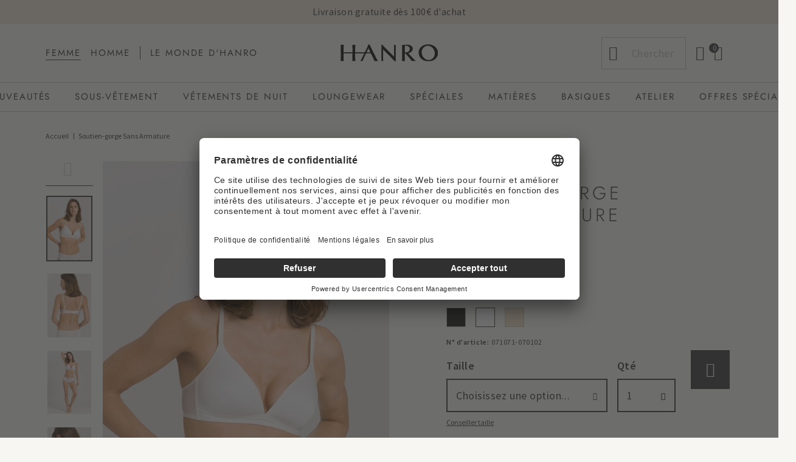

--- FILE ---
content_type: text/html; charset=UTF-8
request_url: https://www.hanro.com/fr-eu/soft-bh-off-white-071071-070102.html
body_size: 41808
content:
 <!doctype html><html lang="fr"><head prefix="og: http://ogp.me/ns# fb: http://ogp.me/ns/fb# product: http://ogp.me/ns/product#">  <link rel="preconnect" href="//app.usercentrics.eu"><link rel="preconnect" href="//api.usercentrics.eu"><link rel="preload" href="//app.usercentrics.eu/browser-ui/latest/loader.js" as="script">  <meta charset="utf-8"/>
<meta name="title" content="Soutien-gorge Sans Armature  - Élégant avec un tissu soyeux et sc..- HANRO"/>
<meta name="description" content="Forts de leurs élégances naturelles , les styles féminins de Satin Deluxe sont parfaits en toutes occasions. La matière premium en Viscose-Lycra offre une do…"/>
<meta name="keywords" content="Hanro ,Sobre &amp; Noble ,Soutien-gorge Sans Armature"/>
<meta name="robots" content="INDEX,FOLLOW"/>
<meta name="viewport" content="width=device-width, initial-scale=1, maximum-scale=1, user-scalable=no"/>
<meta name="format-detection" content="telephone=no"/>
<meta name="theme-color" content="#ffffff"/>
<title>Soutien-gorge Sans Armature  - Élégant avec un tissu soyeux et sc..- HANRO</title>
<link  rel="stylesheet" type="text/css"  media="all" href="https://www.hanro.com/static/version1757427154/_cache/merged/68ef5ae747d2afc5cdca2a42509d5b33.min.css" />
<link  rel="stylesheet" type="text/css"  media="screen and (min-width: 768px)" href="https://www.hanro.com/static/version1757427154/frontend/Hanro/new/fr_FR/Ves_Megamenu/css/styles-l.min.css" />

<!--[if IE 11]>

<![endif]-->
<link  rel="canonical" href="https://www.hanro.com/fr-eu/soft-bh-off-white-071071-070102.html" />
<link  rel="alternate" hreflang="fr" href="https://www.hanro.com/fr-eu/soft-bh-off-white-071071-070102.html" />
<link  rel="alternate" hreflang="de" href="https://www.hanro.com/soft-bh-off-white-071071-070102.html" />
<link  rel="alternate" hreflang="en" href="https://www.hanro.com/en-eu/soft-bh-off-white-071071-070102.html" />
<link  rel="alternate" hreflang="it" href="https://www.hanro.com/it-eu/dreggiseno-soft-imbottito-off-white-071071-070102.html" />
<link  rel="alternate" hreflang="es" href="https://www.hanro.com/es-eu/sujetador-de-copa-blanda-off-white-071071-070102.html" />
<link  rel="icon" type="image/x-icon" href="https://www.hanro.com/media/favicon/websites/5/favicon.ico" />
<link  rel="shortcut icon" type="image/x-icon" href="https://www.hanro.com/media/favicon/websites/5/favicon.ico" />

<meta name="google-site-verification" content="LnaDZLD2wx6zmDZjYlfOuMx7YQrghZ5yANSr-Abf8ws" />





              <link rel="prefetch" as="script" href="https://www.hanro.com/static/version1757427154/frontend/Hanro/new/fr_FR/magepack/bundle-common.min.js"/>  <link rel="prefetch" as="script" href="https://www.hanro.com/static/version1757427154/frontend/Hanro/new/fr_FR/magepack/bundle-product.min.js"/>  
<meta property="og:type" content="product"/>
<meta property="og:url" content="https://www.hanro.com/fr-eu/soft-bh-off-white-071071-070102.html"/>
<meta property="og:title" content="Soutien-gorge Sans Armature  - Élégant avec un tissu soyeux et sc..- HANRO"/>
<meta property="og:description" content="Élégant avec un tissu soyeux et scintillant
Soutien-gorge rembourré à bonnets souples avec un décolleté plongeant profond
Rembourrage pour le soutien et la modestie sans armature
Reste sur le côté pour un soutien supplémentaire
La quincaillerie en métal est or mat, estampée du logo HANRO sans nickel, chrome et cobalt
Toutes les tailles ont une fermeture de 35 mm de large avec 2 agrafes"/>
<meta property="og:image" content="https://www.hanro.com/media/catalog/product/cache/799028dd95b74c0d34d22556fe3597d2/h/a/hanro_b_w_satindeluxe_paddedsoftcupbra_071071_070102_040.jpg"/>
<meta property="og:site_name" content="Hanro EUR Store"/>
<meta property="product:price:amount" content="80.00"/>
<meta property="product:price:currency" content="EUR"/>
<meta property="product:availability" content="in stock"/>
 <!-- ConvertCart --><!-- ConvertCart --> <!-- ConvertCart Event--><!-- ConvertCart Event --></head><body data-container="body" data-mage-init='{"loaderAjax": {}, "loader": { "icon": "https://www.hanro.com/static/version1757427154/frontend/Hanro/new/fr_FR/images/loader-2.gif"}}' class="loading_img cat-21 page-product-configurable catalog-product-view product-soft-bh-off-white-071071-070102 page-layout-1column" id="html-body"  > <!-- Google Tag Manager (noscript) --><noscript><iframe src="https://www.googletagmanager.com/ns.html?id=GTM-T6SHHH4" height="0" width="0" style="display:none;visibility:hidden"></iframe></noscript><!-- End Google Tag Manager (noscript) -->           <div class="cookie-status-message" id="cookie-status">The store will not work correctly when cookies are disabled.</div>     <noscript><div class="message global noscript"><div class="content"><p><strong>Javascript est désactivé dans votre navigateur.</strong> <span> Pour une expérience optimale sur notre site, veuillez autoriser Javascript sur votre navigateur.</span></p></div></div></noscript>     <div id="wrap-page" class="page-wrapper"><div class="action-banner"><div data-content-type="html" data-appearance="default" data-element="main" data-decoded="true"><style type="text/css">
.action-banner .slick-list {margin-top:0;}
.action-banner ul li {display:flex;justify-content:center;align-items:center;}
.action-banner ul li:not(:first-child) {display:none;}
.action-banner .slick-initialized .slick-slide {display: flex !important;}
</style>
<div class="action-banner">
    <ul data-mage-init='{
                        "init_slick": {
                            
                            "additionalSlickOptions": {
                                "dots": false,
                                "arrows": false,
                                "autoplay": true,
                                "autoplaySpeed": 4000,
                                "speed": 1000
                            }
                        }
                    }'>
<!--
<li>
<a href="#">
<span class="description-text">Actuellement, il y a des retards d'expédition en raison d'un volume de commandes plus important. Nous vous remercions de votre patience.</span>
</a>
</li>
//-->
<li>
           <a href="/fr-eu/femme/new-in" style="font-size: 1.3em;>
               <span class="description-text">NOUVEAU : Découvrez dès maintenant notre nouvelle collection automne/hiver 2025 >></span>
           </a>
       </li>
<li>
<a href="#" style="font-size: 1.3em;>
<span class="description-text">Livraison gratuite dès 100€ d'achat</span>
</a>
</li>

    </ul>
</div>

</div></div><header id="header" class="page-header"><div class="row row-header is-fullwidth-mobile-view"><div class="row-content header"><div class="header-main"> <a class="nav-trigger" href="#" data-offcanvas-trigger="main-navigation" data-mage-init='{ "init_offcanvas": { "wrapMobileOnly": true, "offcanvasClass": "main-navigation" } }' ><i class="menu"></i></a> <div class="logo-container"><a class="logo" href="https://www.hanro.com/fr-eu/" title="Hanro&#x20;" aria-label="store logo"><img class="lazyload" src="data:image/svg+xml;charset=utf-8,%3Csvg%20xmlns%3D%22http%3A%2F%2Fwww.w3.org%2F2000%2Fsvg%22%20width%3D%221%22%20height%3D%221%22%20viewBox%3D%220%200%20225%20265%22%3E%3C%2Fsvg%3E" data-src="https://www.hanro.com/static/version1757427154/frontend/Hanro/new/fr_FR/images/logo.svg" title="Hanro&#x20;" alt="Hanro&#x20;"   /></a></div><div class="header-account-wrapper"><div class="header-account"> <div class="customer-area"><div class="my-account-link"><a class="account-link" href="https://www.hanro.com/fr-eu/customer/account/" title="Compte"> <div class="link-icon customer-not-signed-in" data-mage-init='{ "init_set-class-for-customer-status": {} }' > <i class="account"></i> </div></a> <div class="text"><span class="welcome-text"><a href="https://www.hanro.com/fr-eu/customer/account/">Mon compte</a></span></div></div></div></div></div> <div class="minicart-wrapper" data-block="minicart"><a class="showcart" href="https://www.hanro.com/fr-eu/checkout/cart/" data-bind="scope: 'minicart_content'"><i class="bag-outline"></i> <div class="counter-holder" data-bind="css: { empty: !getCartParam('summary_count') && !isLoading() }, blockLoader: isLoading"><span class="counter-number"><span data-bind="text: (getCartParam('summary_count') || 0)">0</span></span></div></a> </div> <div class="block block-minicart js-minicart-popup"><div id="minicart-content-wrapper" data-bind="scope: 'minicart_content'"><!-- ko template: getTemplate() --><!-- /ko --></div></div><div class="row-content search"> <form class="form minisearch" id="search_mini_form" action="https://www.hanro.com/fr-eu/catalogsearch/result/" method="get"><div class="field search"><div class="control"><div class="search-wrapper"><input id="search" type="text" name="q" value="" placeholder="Chercher" class="input-text" maxlength="128" role="combobox" aria-haspopup="false" aria-autocomplete="both" aria-expanded="false" autocomplete="off" data-block="autocomplete-form" /> <a href="#" class="close-search" title="Fermer"><i class="close"></i></a> </div><div class="actions"><button type="submit" title="Chercher" class="search"></button> <a href="#" class="close-search" title="Fermer"><i class="close"></i></a></div></div></div><div id="search_autocomplete" class="search-autocomplete"></div></form> </div></div></div></div> <div class="row row-main-navigation"><div class="row-content"><div class="main-navigation-container" data-offcanvas-target="main-navigation"><div class="offcanvas-navigation-headline"> <div class="logo-container"><a class="logo" href="https://www.hanro.com/fr-eu/" title="Hanro&#x20;" aria-label="store logo"><img class="lazyload" src="data:image/svg+xml;charset=utf-8,%3Csvg%20xmlns%3D%22http%3A%2F%2Fwww.w3.org%2F2000%2Fsvg%22%20width%3D%221%22%20height%3D%221%22%20viewBox%3D%220%200%20225%20265%22%3E%3C%2Fsvg%3E" data-src="https://www.hanro.com/static/version1757427154/frontend/Hanro/new/fr_FR/images/logo.svg" title="Hanro&#x20;" alt="Hanro&#x20;"   /></a></div> <a href="#" class="icon close close-navigation-mobile"></a></div>  <div id="main_menu-1762321745" class="block ves-megamenu top-navigation ves-offcanvas ves-dhorizontal ves-megamenu-hover  main_menu" >  <div class="navbar ves-navbar"><span class="ves-navtoggle ves-navtogglemain_menu-1762321745"><span>Affichage navigation</span></span></div> <div class="navigation navitaion1762321745690ae551853e3"><nav class="navigation" data-action="navigation"><ul id="nav1762321745690ae551853e3" class="nav1762321745690ae551853e3"  data-mage-init='{"menu":{"responsive":false, "expanded":false, "position":{"my":"left top","at":"left bottom"}}}' data-toggle-mobile-nav="false"><li id="vesitem-30611762301087736503219" class=" nav-item level0 nav-1 submenu-alignleft subhover  dropdown level-top cat-21  category-item parent"  ><a href="https://www.hanro.com/fr-eu/femme" title="Femme" target="_self"   class=" nav-anchor"><span>Femme</span><span class="opener"></span></a><div class=" submenu dropdown-menu"  ><div class="submenu-inner before-ves-submenu-inner"><div class="content-wrapper"><div class="item-content" style="width:100%"><div class="level1 nav-dropdown ves-column1 "><div class="item-content1 hidden-xs hidden-sm"><div class="mega-col mega-col-13 mega-col-level-1 col-xs-12"><div id="vesitem-42461762301087226076350" class=" nav-item level1 submenu-alignleft subhover  dropdown-submenu hide-on-desktop"  ><a href="https://www.hanro.com/fr-eu/femme" title="Page d'accueil Femmes" target="_self"   class=" nav-anchor"><span>Page d'accueil Femmes</span></a></div><div id="vesitem-30271762301087566428888" class=" nav-item level1 nav-1-4 submenu-alignleft subhover  dropdown-submenu cat-618  category-item"  ><a href="https://www.hanro.com/fr-eu/femme/new-in" title="NOUVEAUTÉS" target="_self"   class=" nav-anchor"><span>NOUVEAUTÉS</span></a></div><div id="vesitem-303617623010872068714608" class=" nav-item level1 nav-1-5 submenu-alignleft subhover  dropdown-submenu cat-1031  category-item parent"  ><a href="https://www.hanro.com/fr-eu/femme/unterwasche" title="Sous-vêtement" target="_self"   class=" nav-anchor"><span>Sous-vêtement</span><span class="opener"></span></a><div class=" submenu dropdown-menu"  ><div class="submenu-inner before-ves-submenu-inner"><div class="content-wrapper"><div class="item-content" style="width:100%"><div class="level2 nav-dropdown ves-column1 "><div class="item-content1 hidden-xs hidden-sm"><div class="mega-col mega-col-12 mega-col-level-2 col-xs-12"><div id="vesitem-368417623010871476211922" class=" nav-item level2 nav-1-5-1 submenu-alignleft subhover  dropdown-submenu cat-1031 hide-on-desktop category-item"  ><a href="https://www.hanro.com/fr-eu/femme/unterwasche" title="Tout en sous-vêtements" target="_self"   class=" nav-anchor"><span>Tout en sous-vêtements</span></a></div><div id="vesitem-3037176230108728980215" class=" nav-item level2 nav-1-5-2 submenu-alignleft subhover  dropdown-submenu cat-26  category-item"  ><a href="https://www.hanro.com/fr-eu/femme/unterwasche/bh-s" title="Soutiens-gorge " target="_self"   class=" nav-anchor"><span>Soutiens-gorge </span></a></div><div id="vesitem-356917623010871936089756" class=" nav-item level2 nav-1-5-3 submenu-alignleft subhover  dropdown-submenu cat-2245  category-item"  ><a href="https://www.hanro.com/fr-eu/femme/unterwasche/bh-tops" title="Chemise soutien-gorge" target="_self"   class=" nav-anchor"><span>Chemise soutien-gorge</span></a></div><div id="vesitem-30381762301087996437381" class=" nav-item level2 nav-1-5-4 submenu-alignleft subhover  dropdown-submenu cat-27  category-item"  ><a href="https://www.hanro.com/fr-eu/femme/unterwasche/unterhemden" title="Tops & T-Shirts" target="_self"   class=" nav-anchor"><span>Tops & T-Shirts</span></a></div><div id="vesitem-30391762301087528063840" class=" nav-item level2 nav-1-5-5 submenu-alignleft subhover  dropdown-submenu cat-170  category-item"  ><a href="https://www.hanro.com/fr-eu/femme/unterwasche/unterkleider-negligees" title="Dessous de Robe & Negligées" target="_self"   class=" nav-anchor"><span>Dessous de Robe & Negligées</span></a></div><div id="vesitem-30401762301087332893675" class=" nav-item level2 nav-1-5-6 submenu-alignleft subhover  dropdown-submenu cat-28  category-item"  ><a href="https://www.hanro.com/fr-eu/femme/unterwasche/slips" title="Slips" target="_self"   class=" nav-anchor"><span>Slips</span></a></div><div id="vesitem-357117623010871523622106" class=" nav-item level2 nav-1-5-8 submenu-alignleft subhover  dropdown-submenu cat-1052  category-item"  ><a href="https://www.hanro.com/fr-eu/femme/unterwasche/unsichtbare-wasche" title="Seamless/ Sans couture" target="_self"   class=" nav-anchor"><span>Seamless/ Sans couture</span></a></div><div id="vesitem-30571762301087556203600" class=" nav-item level2 nav-1-5-9 submenu-alignleft subhover  dropdown-submenu cat-2162  category-item"  ><a href="https://www.hanro.com/fr-eu/femme/unterwasche/nude-lingerie" title="nude / couleur chair" target="_self"   class=" nav-anchor"><span>nude / couleur chair</span></a></div><div id="vesitem-30561762301087613291943" class=" nav-item level2 nav-1-5-11 submenu-alignleft subhover  dropdown-submenu cat-578  category-item"  ><a href="https://www.hanro.com/fr-eu/femme/unterwasche/warmwear" title="Vêtements chauds" target="_self"   class=" nav-anchor"><span>Vêtements chauds</span></a></div><div id="vesitem-375117623010871678930787" class=" nav-item level2 nav-1-5-12 submenu-alignleft subhover  dropdown-submenu cat-2601  category-item"  ><a href="https://www.hanro.com/fr-eu/femme/unterwasche/baumwolle" title="Sous-vêtements en coton" target="_self"   class=" nav-anchor"><span>Sous-vêtements en coton</span></a></div></div></div><div class="item-content2 hidden-lg hidden-md"><div id="vesitem-3684176230108714762119222" class=" nav-item level2 submenu-alignleft subhover  dropdown-submenu cat-1031 hide-on-desktop"  ><a href="https://www.hanro.com/fr-eu/femme/unterwasche" title="Tout en sous-vêtements" target="_self"   class=" nav-anchor"><span>Tout en sous-vêtements</span></a></div><div id="vesitem-30371762301087289802152" class=" nav-item level2 submenu-alignleft subhover  dropdown-submenu cat-26 "  ><a href="https://www.hanro.com/fr-eu/femme/unterwasche/bh-s" title="Soutiens-gorge " target="_self"   class=" nav-anchor"><span>Soutiens-gorge </span></a></div><div id="vesitem-3569176230108719360897562" class=" nav-item level2 submenu-alignleft subhover  dropdown-submenu cat-2245 "  ><a href="https://www.hanro.com/fr-eu/femme/unterwasche/bh-tops" title="Chemise soutien-gorge" target="_self"   class=" nav-anchor"><span>Chemise soutien-gorge</span></a></div><div id="vesitem-303817623010879964373812" class=" nav-item level2 submenu-alignleft subhover  dropdown-submenu cat-27 "  ><a href="https://www.hanro.com/fr-eu/femme/unterwasche/unterhemden" title="Tops & T-Shirts" target="_self"   class=" nav-anchor"><span>Tops & T-Shirts</span></a></div><div id="vesitem-303917623010875280638402" class=" nav-item level2 submenu-alignleft subhover  dropdown-submenu cat-170 "  ><a href="https://www.hanro.com/fr-eu/femme/unterwasche/unterkleider-negligees" title="Dessous de Robe & Negligées" target="_self"   class=" nav-anchor"><span>Dessous de Robe & Negligées</span></a></div><div id="vesitem-304017623010873328936752" class=" nav-item level2 submenu-alignleft subhover  dropdown-submenu cat-28 "  ><a href="https://www.hanro.com/fr-eu/femme/unterwasche/slips" title="Slips" target="_self"   class=" nav-anchor"><span>Slips</span></a></div><div id="vesitem-3571176230108715236221062" class=" nav-item level2 submenu-alignleft subhover  dropdown-submenu cat-1052 "  ><a href="https://www.hanro.com/fr-eu/femme/unterwasche/unsichtbare-wasche" title="Seamless/ Sans couture" target="_self"   class=" nav-anchor"><span>Seamless/ Sans couture</span></a></div><div id="vesitem-305717623010875562036002" class=" nav-item level2 submenu-alignleft subhover  dropdown-submenu cat-2162 "  ><a href="https://www.hanro.com/fr-eu/femme/unterwasche/nude-lingerie" title="nude / couleur chair" target="_self"   class=" nav-anchor"><span>nude / couleur chair</span></a></div><div id="vesitem-305617623010876132919432" class=" nav-item level2 submenu-alignleft subhover  dropdown-submenu cat-578 "  ><a href="https://www.hanro.com/fr-eu/femme/unterwasche/warmwear" title="Vêtements chauds" target="_self"   class=" nav-anchor"><span>Vêtements chauds</span></a></div><div id="vesitem-3751176230108716789307872" class=" nav-item level2 submenu-alignleft subhover  dropdown-submenu cat-2601 "  ><a href="https://www.hanro.com/fr-eu/femme/unterwasche/baumwolle" title="Sous-vêtements en coton" target="_self"   class=" nav-anchor"><span>Sous-vêtements en coton</span></a></div></div></div></div><div class="themeteaser-wrapper"><div class="themeteaser"><div class="themeteaser-image themeteaser-image1"><img class="lazyload" src="data:image/svg+xml;charset=utf-8,%3Csvg%20xmlns%3D%22http%3A%2F%2Fwww.w3.org%2F2000%2Fsvg%22%20width%3D%221%22%20height%3D%221%22%20viewBox%3D%220%200%20225%20265%22%3E%3C%2Fsvg%3E" data-src="https://www.hanro.com/media/wysiwyg/HANRO_web/252/Women/Flyout_Menu_200x200px/HANRO_Flyout_Menu_200x200_W_BH-tops.jpg" alt="Tops soutien-gorge"/></div><div class="themeteaser-text themeteaser-text1"><p>Tops soutien-gorge</p><a href="https://www.hanro.com/fr-eu//femme/unterwasche/bh-tops" class="themeteaser-link themeteaser-link1">Regarde maintenant</a></div></div><div class="themeteaser"><div class="themeteaser-image themeteaser-image2"><img class="lazyload" src="data:image/svg+xml;charset=utf-8,%3Csvg%20xmlns%3D%22http%3A%2F%2Fwww.w3.org%2F2000%2Fsvg%22%20width%3D%221%22%20height%3D%221%22%20viewBox%3D%220%200%20225%20265%22%3E%3C%2Fsvg%3E" data-src="https://www.hanro.com/media/wysiwyg/HANRO_web/252/Women/Flyout_Menu_200x200px/HANRO_252_CW_Ruby_070852_070853_070855_LT1_02_LowRes1.jpg" alt="Soutiens-gorge"/></div><div class="themeteaser-text themeteaser-text2"><p>Soutiens-gorge</p><a href="https://www.hanro.com/fr-eu//femme/unterwasche/bh-s" class="themeteaser-link themeteaser-link2">Regarde maintenant</a></div></div></div></div></div></div></div><div id="vesitem-304117623010871580565529" class=" nav-item level1 nav-1-6 submenu-alignleft subhover  dropdown-submenu cat-1032  category-item parent"  ><a href="https://www.hanro.com/fr-eu/femme/nachtwasche" title="Vêtements de nuit" target="_self"   class=" nav-anchor"><span>Vêtements de nuit</span><span class="opener"></span></a><div class=" submenu dropdown-menu"  ><div class="submenu-inner before-ves-submenu-inner"><div class="content-wrapper"><div class="item-content" style="width:100%"><div class="level2 nav-dropdown ves-column1 "><div class="item-content1 hidden-xs hidden-sm"><div class="mega-col mega-col-6 mega-col-level-2 col-xs-12"><div id="vesitem-36821762301087101969415" class=" nav-item level2 nav-1-6-1 submenu-alignleft subhover  dropdown-submenu cat-1032 hide-on-desktop category-item"  ><a href="https://www.hanro.com/fr-eu/femme/nachtwasche" title="Tout en vêtements de nuit" target="_self"   class=" nav-anchor"><span>Tout en vêtements de nuit</span></a></div><div id="vesitem-30431762301087595272516" class=" nav-item level2 nav-1-6-2 submenu-alignleft subhover  dropdown-submenu cat-29  category-item"  ><a href="https://www.hanro.com/fr-eu/femme/nachtwasche/nachthemden" title="Chemises de nuit" target="_self"   class=" nav-anchor"><span>Chemises de nuit</span></a></div><div id="vesitem-30421762301087310808970" class=" nav-item level2 nav-1-6-3 submenu-alignleft subhover  dropdown-submenu cat-50  category-item"  ><a href="https://www.hanro.com/fr-eu/femme/nachtwasche/pyjamas" title="Pyjamas" target="_self"   class=" nav-anchor"><span>Pyjamas</span></a></div><div id="vesitem-30441762301087101627748" class=" nav-item level2 nav-1-6-4 submenu-alignleft subhover  dropdown-submenu cat-1033  category-item"  ><a href="https://www.hanro.com/fr-eu/femme/nachtwasche/mix-match" title="Pyjama Mix & Match" target="_self"   class=" nav-anchor"><span>Pyjama Mix & Match</span></a></div><div id="vesitem-304517623010872146909339" class=" nav-item level2 nav-1-6-5 submenu-alignleft subhover  dropdown-submenu cat-55  category-item"  ><a href="https://www.hanro.com/fr-eu/femme/nachtwasche/morgenmantel-roben" title="Peignoirs de Bain & Kimonos" target="_self"   class=" nav-anchor"><span>Peignoirs de Bain & Kimonos</span></a></div><div id="vesitem-37521762301087217502005" class=" nav-item level2 nav-1-6-6 submenu-alignleft subhover  dropdown-submenu cat-2364  category-item"  ><a href="https://www.hanro.com/fr-eu/femme/nachtwasche/baumwolle" title="Vêtements de nuit en coton" target="_self"   class=" nav-anchor"><span>Vêtements de nuit en coton</span></a></div></div></div><div class="item-content2 hidden-lg hidden-md"><div id="vesitem-368217623010871019694152" class=" nav-item level2 submenu-alignleft subhover  dropdown-submenu cat-1032 hide-on-desktop"  ><a href="https://www.hanro.com/fr-eu/femme/nachtwasche" title="Tout en vêtements de nuit" target="_self"   class=" nav-anchor"><span>Tout en vêtements de nuit</span></a></div><div id="vesitem-304317623010875952725162" class=" nav-item level2 submenu-alignleft subhover  dropdown-submenu cat-29 "  ><a href="https://www.hanro.com/fr-eu/femme/nachtwasche/nachthemden" title="Chemises de nuit" target="_self"   class=" nav-anchor"><span>Chemises de nuit</span></a></div><div id="vesitem-304217623010873108089702" class=" nav-item level2 submenu-alignleft subhover  dropdown-submenu cat-50 "  ><a href="https://www.hanro.com/fr-eu/femme/nachtwasche/pyjamas" title="Pyjamas" target="_self"   class=" nav-anchor"><span>Pyjamas</span></a></div><div id="vesitem-304417623010871016277482" class=" nav-item level2 submenu-alignleft subhover  dropdown-submenu cat-1033 "  ><a href="https://www.hanro.com/fr-eu/femme/nachtwasche/mix-match" title="Pyjama Mix & Match" target="_self"   class=" nav-anchor"><span>Pyjama Mix & Match</span></a></div><div id="vesitem-3045176230108721469093392" class=" nav-item level2 submenu-alignleft subhover  dropdown-submenu cat-55 "  ><a href="https://www.hanro.com/fr-eu/femme/nachtwasche/morgenmantel-roben" title="Peignoirs de Bain & Kimonos" target="_self"   class=" nav-anchor"><span>Peignoirs de Bain & Kimonos</span></a></div><div id="vesitem-375217623010872175020052" class=" nav-item level2 submenu-alignleft subhover  dropdown-submenu cat-2364 "  ><a href="https://www.hanro.com/fr-eu/femme/nachtwasche/baumwolle" title="Vêtements de nuit en coton" target="_self"   class=" nav-anchor"><span>Vêtements de nuit en coton</span></a></div></div></div></div><div class="themeteaser-wrapper"><div class="themeteaser"><div class="themeteaser-image themeteaser-image1"><img class="lazyload" src="data:image/svg+xml;charset=utf-8,%3Csvg%20xmlns%3D%22http%3A%2F%2Fwww.w3.org%2F2000%2Fsvg%22%20width%3D%221%22%20height%3D%221%22%20viewBox%3D%220%200%20225%20265%22%3E%3C%2Fsvg%3E" data-src="https://www.hanro.com/media/wysiwyg/HANRO_web/Basic/Women/Flyout_Menu_200x200px/HANRO_B_W_RobeSelection_077700_01_LowRes.jpeg" alt="Robe de Chambre"/></div><div class="themeteaser-text themeteaser-text1"><p>Robe de Chambre</p><a href="https://www.hanro.com/fr-eu//femme/nachtwasche/morgenmantel-roben" class="themeteaser-link themeteaser-link1">Regarde maintenant</a></div></div><div class="themeteaser"><div class="themeteaser-image themeteaser-image2"><img class="lazyload" src="data:image/svg+xml;charset=utf-8,%3Csvg%20xmlns%3D%22http%3A%2F%2Fwww.w3.org%2F2000%2Fsvg%22%20width%3D%221%22%20height%3D%221%22%20viewBox%3D%220%200%20225%20265%22%3E%3C%2Fsvg%3E" data-src="https://www.hanro.com/media/wysiwyg/HANRO_web/252/Women/Flyout_Menu_200x200px/HANRO_252_W_LoungyNights_076491_076492_LT3_Accessoires_078551_LT2_LowRes-min.jpg" alt="Vêtements de nuit chauds"/></div><div class="themeteaser-text themeteaser-text2"><p>Vêtements de nuit chauds</p><a href="https://www.hanro.com/fr-eu//femme/nachtwasche/warm" class="themeteaser-link themeteaser-link2">Regarde maintenant</a></div></div></div></div></div></div></div><div id="vesitem-30461762301087568458032" class=" nav-item level1 nav-1-7 submenu-alignleft subhover  dropdown-submenu cat-30  category-item parent"  ><a href="https://www.hanro.com/fr-eu/femme/loungewear" title="Loungewear" target="_self"   class=" nav-anchor"><span>Loungewear</span><span class="opener"></span></a><div class=" submenu dropdown-menu"  ><div class="submenu-inner before-ves-submenu-inner"><div class="content-wrapper"><div class="item-content" style="width:100%"><div class="level2 nav-dropdown ves-column1 "><div class="item-content1 hidden-xs hidden-sm"><div class="mega-col mega-col-5 mega-col-level-2 col-xs-12"><div id="vesitem-36801762301087549399880" class=" nav-item level2 nav-1-7-1 submenu-alignleft subhover  dropdown-submenu cat-30 hide-on-desktop category-item"  ><a href="https://www.hanro.com/fr-eu/femme/loungewear" title="Tout en Loungewear" target="_self"   class=" nav-anchor"><span>Tout en Loungewear</span></a></div><div id="vesitem-30481762301087572585348" class=" nav-item level2 nav-1-7-2 submenu-alignleft subhover  dropdown-submenu cat-58  category-item"  ><a href="https://www.hanro.com/fr-eu/femme/loungewear/hosen" title="Pantalons" target="_self"   class=" nav-anchor"><span>Pantalons</span></a></div><div id="vesitem-304917623010871863502201" class=" nav-item level2 nav-1-7-3 submenu-alignleft subhover  dropdown-submenu cat-59  category-item"  ><a href="https://www.hanro.com/fr-eu/femme/loungewear/kleider" title="Robes" target="_self"   class=" nav-anchor"><span>Robes</span></a></div><div id="vesitem-30501762301087281888508" class=" nav-item level2 nav-1-7-4 submenu-alignleft subhover  dropdown-submenu cat-60  category-item"  ><a href="https://www.hanro.com/fr-eu/femme/loungewear/jacken-mantel" title="Vestes et manteaux" target="_self"   class=" nav-anchor"><span>Vestes et manteaux</span></a></div><div id="vesitem-305117623010871133850201" class=" nav-item level2 nav-1-7-5 submenu-alignleft subhover  dropdown-submenu cat-185  category-item"  ><a href="https://www.hanro.com/fr-eu/femme/loungewear/accessoires" title="Accessoires" target="_self"   class=" nav-anchor"><span>Accessoires</span></a></div></div></div><div class="item-content2 hidden-lg hidden-md"><div id="vesitem-368017623010875493998802" class=" nav-item level2 submenu-alignleft subhover  dropdown-submenu cat-30 hide-on-desktop"  ><a href="https://www.hanro.com/fr-eu/femme/loungewear" title="Tout en Loungewear" target="_self"   class=" nav-anchor"><span>Tout en Loungewear</span></a></div><div id="vesitem-304817623010875725853482" class=" nav-item level2 submenu-alignleft subhover  dropdown-submenu cat-58 "  ><a href="https://www.hanro.com/fr-eu/femme/loungewear/hosen" title="Pantalons" target="_self"   class=" nav-anchor"><span>Pantalons</span></a></div><div id="vesitem-3049176230108718635022012" class=" nav-item level2 submenu-alignleft subhover  dropdown-submenu cat-59 "  ><a href="https://www.hanro.com/fr-eu/femme/loungewear/kleider" title="Robes" target="_self"   class=" nav-anchor"><span>Robes</span></a></div><div id="vesitem-305017623010872818885082" class=" nav-item level2 submenu-alignleft subhover  dropdown-submenu cat-60 "  ><a href="https://www.hanro.com/fr-eu/femme/loungewear/jacken-mantel" title="Vestes et manteaux" target="_self"   class=" nav-anchor"><span>Vestes et manteaux</span></a></div><div id="vesitem-3051176230108711338502012" class=" nav-item level2 submenu-alignleft subhover  dropdown-submenu cat-185 "  ><a href="https://www.hanro.com/fr-eu/femme/loungewear/accessoires" title="Accessoires" target="_self"   class=" nav-anchor"><span>Accessoires</span></a></div></div></div></div><div class="themeteaser-wrapper"><div class="themeteaser"><div class="themeteaser-image themeteaser-image1"><img class="lazyload" src="data:image/svg+xml;charset=utf-8,%3Csvg%20xmlns%3D%22http%3A%2F%2Fwww.w3.org%2F2000%2Fsvg%22%20width%3D%221%22%20height%3D%221%22%20viewBox%3D%220%200%20225%20265%22%3E%3C%2Fsvg%3E" data-src="https://www.hanro.com/media/wysiwyg/HANRO_web/Basic/Women/Flyout_Menu_200x200px/HANRO_B_W_Ultralight_071827_071818_LowRes.jpeg" alt="Hauts et chemises"/></div><div class="themeteaser-text themeteaser-text1"><p>Hauts et chemises</p><a href="https://www.hanro.com/fr-eu//femme/loungewear/oberteile" class="themeteaser-link themeteaser-link1">Regarde maintenant</a></div></div><div class="themeteaser"><div class="themeteaser-image themeteaser-image2"><img class="lazyload" src="data:image/svg+xml;charset=utf-8,%3Csvg%20xmlns%3D%22http%3A%2F%2Fwww.w3.org%2F2000%2Fsvg%22%20width%3D%221%22%20height%3D%221%22%20viewBox%3D%220%200%20225%20265%22%3E%3C%2Fsvg%3E" data-src="https://www.hanro.com/media/wysiwyg/HANRO_web/Basic/Women/Flyout_Menu_200x200px/HANRO_B_W_Moments_077929_LowRes.jpeg" alt="Robes Lounge"/></div><div class="themeteaser-text themeteaser-text2"><p>Robes Lounge</p><a href="https://www.hanro.com/fr-eu//femme/loungewear/kleider" class="themeteaser-link themeteaser-link2">Regarde maintenant</a></div></div></div></div></div></div></div><div id="vesitem-30521762301087310372634" class=" nav-item level1 submenu-alignleft subhover  dropdown-submenu  parent"  ><a href="https://www.hanro.com/fr-eu/themen-uebersicht-damen" title="SPÉCIALES" target="_self"   class=" nav-anchor"><span>SPÉCIALES</span><span class="opener"></span></a><div class=" submenu dropdown-menu"  ><div class="submenu-inner before-ves-submenu-inner"><div class="content-wrapper"><div class="item-content" style="width:100%"><div class="level2 nav-dropdown ves-column1 "><div class="item-content1 hidden-xs hidden-sm"><div class="mega-col mega-col-15 mega-col-level-2 col-xs-12"><div id="vesitem-367917623010871576057190" class=" nav-item level2 submenu-alignleft subhover  dropdown-submenu hide-on-desktop"  ><a href="https://www.hanro.com/fr-eu/themen-uebersicht-damen" title="Aperçu Spéciales" target="_self"   class=" nav-anchor"><span>Aperçu Spéciales</span></a></div><div id="vesitem-308917623010871577266269" class=" nav-item level2 nav-1-8-2 submenu-alignleft subhover  dropdown-submenu cat-2134  category-item"  ><a href="https://www.hanro.com/fr-eu/femme/topics/nachhaltige-wasche" title="Collections Durables" target="_self"   class=" nav-anchor"><span>Collections Durables</span></a></div><div id="vesitem-357317623010871213855653" class=" nav-item level2 nav-1-8-3 submenu-alignleft subhover  dropdown-submenu cat-2248  category-item"  ><a href="https://www.hanro.com/fr-eu/femme/topics/dessous" title="Lingerie" target="_self"   class=" nav-anchor"><span>Lingerie</span></a></div><div id="vesitem-387517623010871435745789" class=" nav-item level2 nav-1-8-4 submenu-alignleft subhover  dropdown-submenu cat-2589  category-item"  ><a href="https://www.hanro.com/fr-eu/women/topics/yoga-pilates" title="Yoga & Pilates" target="_self"   class=" nav-anchor"><span>Yoga & Pilates</span></a></div><div id="vesitem-35721762301087928401403" class=" nav-item level2 nav-1-8-5 submenu-alignleft subhover  dropdown-submenu cat-1878  category-item"  ><a href="https://www.hanro.com/fr-eu/femme/topics/schwarze-waesche" title="Lingerie noire" target="_self"   class=" nav-anchor"><span>Lingerie noire</span></a></div><div id="vesitem-357417623010871225113229" class=" nav-item level2 nav-1-8-6 submenu-alignleft subhover  dropdown-submenu cat-2128  category-item"  ><a href="https://www.hanro.com/fr-eu/femme/topics/weisse-t-shirts" title="T-shirts blancs" target="_self"   class=" nav-anchor"><span>T-shirts blancs</span></a></div><div id="vesitem-306017623010872074090057" class=" nav-item level2 nav-1-8-7 submenu-alignleft subhover  dropdown-submenu cat-1055  category-item"  ><a href="https://www.hanro.com/fr-eu/femme/topics/hochzeitsunterwaesche" title=" Lingerie Mariage" target="_self"   class=" nav-anchor"><span> Lingerie Mariage</span></a></div><div id="vesitem-357517623010871450498174" class=" nav-item level2 nav-1-8-8 submenu-alignleft subhover  dropdown-submenu cat-2110  category-item"  ><a href="https://www.hanro.com/fr-eu/femme/topics/waesche-made-in-austria" title="Fabric Made in Austria" target="_self"   class=" nav-anchor"><span>Fabric Made in Austria</span></a></div></div></div><div class="item-content2 hidden-lg hidden-md"><div id="vesitem-3679176230108715760571902" class=" nav-item level2 submenu-alignleft subhover  dropdown-submenu hide-on-desktop"  ><a href="https://www.hanro.com/fr-eu/themen-uebersicht-damen" title="Aperçu Spéciales" target="_self"   class=" nav-anchor"><span>Aperçu Spéciales</span></a></div><div id="vesitem-3089176230108715772662692" class=" nav-item level2 submenu-alignleft subhover  dropdown-submenu cat-2134 "  ><a href="https://www.hanro.com/fr-eu/femme/topics/nachhaltige-wasche" title="Collections Durables" target="_self"   class=" nav-anchor"><span>Collections Durables</span></a></div><div id="vesitem-3573176230108712138556532" class=" nav-item level2 submenu-alignleft subhover  dropdown-submenu cat-2248 "  ><a href="https://www.hanro.com/fr-eu/femme/topics/dessous" title="Lingerie" target="_self"   class=" nav-anchor"><span>Lingerie</span></a></div><div id="vesitem-3875176230108714357457892" class=" nav-item level2 submenu-alignleft subhover  dropdown-submenu cat-2589 "  ><a href="https://www.hanro.com/fr-eu/women/topics/yoga-pilates" title="Yoga & Pilates" target="_self"   class=" nav-anchor"><span>Yoga & Pilates</span></a></div><div id="vesitem-357217623010879284014032" class=" nav-item level2 submenu-alignleft subhover  dropdown-submenu cat-1878 "  ><a href="https://www.hanro.com/fr-eu/femme/topics/schwarze-waesche" title="Lingerie noire" target="_self"   class=" nav-anchor"><span>Lingerie noire</span></a></div><div id="vesitem-3574176230108712251132292" class=" nav-item level2 submenu-alignleft subhover  dropdown-submenu cat-2128 "  ><a href="https://www.hanro.com/fr-eu/femme/topics/weisse-t-shirts" title="T-shirts blancs" target="_self"   class=" nav-anchor"><span>T-shirts blancs</span></a></div><div id="vesitem-3060176230108720740900572" class=" nav-item level2 submenu-alignleft subhover  dropdown-submenu cat-1055 "  ><a href="https://www.hanro.com/fr-eu/femme/topics/hochzeitsunterwaesche" title=" Lingerie Mariage" target="_self"   class=" nav-anchor"><span> Lingerie Mariage</span></a></div><div id="vesitem-3575176230108714504981742" class=" nav-item level2 submenu-alignleft subhover  dropdown-submenu cat-2110 "  ><a href="https://www.hanro.com/fr-eu/femme/topics/waesche-made-in-austria" title="Fabric Made in Austria" target="_self"   class=" nav-anchor"><span>Fabric Made in Austria</span></a></div></div></div></div><div class="themeteaser-wrapper"><div class="themeteaser"><div class="themeteaser-image themeteaser-image1"><img class="lazyload" src="data:image/svg+xml;charset=utf-8,%3Csvg%20xmlns%3D%22http%3A%2F%2Fwww.w3.org%2F2000%2Fsvg%22%20width%3D%221%22%20height%3D%221%22%20viewBox%3D%220%200%20225%20265%22%3E%3C%2Fsvg%3E" data-src="https://www.hanro.com/media/wysiwyg/HANRO_web/252/Women/Flyout_Menu_200x200px/HANRO_252_W_Dana_071841_071843_LT2-1_LowRes.jpeg" alt="Manches longues"/></div><div class="themeteaser-text themeteaser-text1"><p>Manches longues</p><a href="https://www.hanro.com/fr-eu//femme/topics/oberteile/langarm" class="themeteaser-link themeteaser-link1">Regarde maintenant</a></div></div><div class="themeteaser"><div class="themeteaser-image themeteaser-image2"><img class="lazyload" src="data:image/svg+xml;charset=utf-8,%3Csvg%20xmlns%3D%22http%3A%2F%2Fwww.w3.org%2F2000%2Fsvg%22%20width%3D%221%22%20height%3D%221%22%20viewBox%3D%220%200%20225%20265%22%3E%3C%2Fsvg%3E" data-src="https://www.hanro.com/media/wysiwyg/HANRO_web/252/Women/Flyout_Menu_200x200px/HANRO_Flyout_Menu_200x200_Dessous.jpg" alt="Dessous"/></div><div class="themeteaser-text themeteaser-text2"><p>Dessous</p><a href="https://www.hanro.com/fr-eu//femme/topics/dessous" class="themeteaser-link themeteaser-link2">Regarde maintenant</a></div></div></div></div></div></div></div><div id="vesitem-34251762301087455735797" class=" nav-item level1 submenu-alignleft subhover  dropdown-submenu  parent"  ><a href="https://www.hanro.com/fr-eu/materialien-uebersicht" title="MATIÈRES" target="_self"   class=" nav-anchor"><span>MATIÈRES</span><span class="opener"></span></a><div class=" submenu dropdown-menu"  ><div class="submenu-inner before-ves-submenu-inner"><div class="content-wrapper"><div class="item-content" style="width:100%"><div class="level2 nav-dropdown ves-column1 "><div class="item-content1 hidden-xs hidden-sm"><div class="mega-col mega-col-16 mega-col-level-2 col-xs-12"><div id="vesitem-36871762301087767953648" class=" nav-item level2 submenu-alignleft subhover  dropdown-submenu hide-on-desktop"  ><a href="https://www.hanro.com/fr-eu/materialien-uebersicht" title="Aperçu des Matériaux" target="_self"   class=" nav-anchor"><span>Aperçu des Matériaux</span></a></div><div id="vesitem-342617623010872110657199" class=" nav-item level2 nav-1-9-2 submenu-alignleft subhover  dropdown-submenu cat-575  category-item"  ><a href="https://www.hanro.com/fr-eu/femme/materials/100-prozent-baumwolle" title="100 % Coton" target="_self"   class=" nav-anchor"><span>100 % Coton</span></a></div><div id="vesitem-342817623010871991100390" class=" nav-item level2 nav-1-9-3 submenu-alignleft subhover  dropdown-submenu cat-2132  category-item"  ><a href="https://www.hanro.com/fr-eu/femme/materials/bio-baumwolle" title="Coton Biologique" target="_self"   class=" nav-anchor"><span>Coton Biologique</span></a></div><div id="vesitem-34351762301087180828046" class=" nav-item level2 nav-1-9-4 submenu-alignleft subhover  dropdown-submenu cat-2229  category-item"  ><a href="https://www.hanro.com/fr-eu/femme/materials/merinowolle" title="Laine Mérinos" target="_self"   class=" nav-anchor"><span>Laine Mérinos</span></a></div><div id="vesitem-34331762301087417863253" class=" nav-item level2 nav-1-9-5 submenu-alignleft subhover  dropdown-submenu cat-577  category-item"  ><a href="https://www.hanro.com/fr-eu/femme/materials/spitze" title="Dentelle" target="_self"   class=" nav-anchor"><span>Dentelle</span></a></div><div id="vesitem-350217623010871233609791" class=" nav-item level2 nav-1-9-6 submenu-alignleft subhover  dropdown-submenu cat-2495  category-item"  ><a href="https://www.hanro.com/fr-eu/femme/materials/stickerei" title="Broderie" target="_self"   class=" nav-anchor"><span>Broderie</span></a></div><div id="vesitem-37611762301087342953784" class=" nav-item level2 nav-1-9-7 submenu-alignleft subhover  dropdown-submenu cat-2608  category-item"  ><a href="https://www.hanro.com/fr-eu/women/materials/merzerisierte-baumwolle" title="Coton mercerisé" target="_self"   class=" nav-anchor"><span>Coton mercerisé</span></a></div><div id="vesitem-384317623010872111128586" class=" nav-item level2 nav-1-9-8 submenu-alignleft subhover  dropdown-submenu cat-2689  category-item"  ><a href="https://www.hanro.com/fr-eu/men/materials/oeko-tex" title="Oeko Tex® - Made in Green" target="_self"   class=" nav-anchor"><span>Oeko Tex® - Made in Green</span></a></div><div id="vesitem-343017623010871742047187" class=" nav-item level2 nav-1-9-9 submenu-alignleft subhover  dropdown-submenu cat-2351  category-item"  ><a href="https://www.hanro.com/fr-eu/women/materials/tencel-tm" title="Tencel™" target="_self"   class=" nav-anchor"><span>Tencel™</span></a></div><div id="vesitem-342717623010871819268004" class=" nav-item level2 nav-1-9-11 submenu-alignleft subhover  dropdown-submenu cat-2225  category-item"  ><a href="https://www.hanro.com/fr-eu/femme/materials/pima-baumwolle" title="Coton Pima" target="_self"   class=" nav-anchor"><span>Coton Pima</span></a></div><div id="vesitem-343217623010871477744384" class=" nav-item level2 nav-1-9-12 submenu-alignleft subhover  dropdown-submenu cat-2204  category-item"  ><a href="https://www.hanro.com/fr-eu/femme/materials/viskose" title="Viscose" target="_self"   class=" nav-anchor"><span>Viscose</span></a></div><div id="vesitem-34311762301087584018284" class=" nav-item level2 nav-1-9-13 submenu-alignleft subhover  dropdown-submenu cat-2196  category-item"  ><a href="https://www.hanro.com/fr-eu/femme/materials/modal" title="Modal" target="_self"   class=" nav-anchor"><span>Modal</span></a></div><div id="vesitem-343417623010871806274452" class=" nav-item level2 nav-1-9-14 submenu-alignleft subhover  dropdown-submenu cat-2195  category-item"  ><a href="https://www.hanro.com/fr-eu/femme/materials/seide" title="Soie" target="_self"   class=" nav-anchor"><span>Soie</span></a></div><div id="vesitem-379017623010871557482762" class=" nav-item level2 nav-1-9-15 submenu-alignleft subhover  dropdown-submenu cat-2345  category-item"  ><a href="https://www.hanro.com/fr-eu/femme/materials/kaschmir" title="Cachemire" target="_self"   class=" nav-anchor"><span>Cachemire</span></a></div><div id="vesitem-342917623010871327020756" class=" nav-item level2 nav-1-9-16 submenu-alignleft subhover  dropdown-submenu cat-2348  category-item"  ><a href="https://www.hanro.com/fr-eu/femme/materials/recycelte-baumwolle" title="Coton Recyclé" target="_self"   class=" nav-anchor"><span>Coton Recyclé</span></a></div></div></div><div class="item-content2 hidden-lg hidden-md"><div id="vesitem-368717623010877679536482" class=" nav-item level2 submenu-alignleft subhover  dropdown-submenu hide-on-desktop"  ><a href="https://www.hanro.com/fr-eu/materialien-uebersicht" title="Aperçu des Matériaux" target="_self"   class=" nav-anchor"><span>Aperçu des Matériaux</span></a></div><div id="vesitem-3426176230108721106571992" class=" nav-item level2 submenu-alignleft subhover  dropdown-submenu cat-575 "  ><a href="https://www.hanro.com/fr-eu/femme/materials/100-prozent-baumwolle" title="100 % Coton" target="_self"   class=" nav-anchor"><span>100 % Coton</span></a></div><div id="vesitem-3428176230108719911003902" class=" nav-item level2 submenu-alignleft subhover  dropdown-submenu cat-2132 "  ><a href="https://www.hanro.com/fr-eu/femme/materials/bio-baumwolle" title="Coton Biologique" target="_self"   class=" nav-anchor"><span>Coton Biologique</span></a></div><div id="vesitem-343517623010871808280462" class=" nav-item level2 submenu-alignleft subhover  dropdown-submenu cat-2229 "  ><a href="https://www.hanro.com/fr-eu/femme/materials/merinowolle" title="Laine Mérinos" target="_self"   class=" nav-anchor"><span>Laine Mérinos</span></a></div><div id="vesitem-343317623010874178632532" class=" nav-item level2 submenu-alignleft subhover  dropdown-submenu cat-577 "  ><a href="https://www.hanro.com/fr-eu/femme/materials/spitze" title="Dentelle" target="_self"   class=" nav-anchor"><span>Dentelle</span></a></div><div id="vesitem-3502176230108712336097912" class=" nav-item level2 submenu-alignleft subhover  dropdown-submenu cat-2495 "  ><a href="https://www.hanro.com/fr-eu/femme/materials/stickerei" title="Broderie" target="_self"   class=" nav-anchor"><span>Broderie</span></a></div><div id="vesitem-376117623010873429537842" class=" nav-item level2 submenu-alignleft subhover  dropdown-submenu cat-2608 "  ><a href="https://www.hanro.com/fr-eu/women/materials/merzerisierte-baumwolle" title="Coton mercerisé" target="_self"   class=" nav-anchor"><span>Coton mercerisé</span></a></div><div id="vesitem-3843176230108721111285862" class=" nav-item level2 submenu-alignleft subhover  dropdown-submenu cat-2689 "  ><a href="https://www.hanro.com/fr-eu/men/materials/oeko-tex" title="Oeko Tex® - Made in Green" target="_self"   class=" nav-anchor"><span>Oeko Tex® - Made in Green</span></a></div><div id="vesitem-3430176230108717420471872" class=" nav-item level2 submenu-alignleft subhover  dropdown-submenu cat-2351 "  ><a href="https://www.hanro.com/fr-eu/women/materials/tencel-tm" title="Tencel™" target="_self"   class=" nav-anchor"><span>Tencel™</span></a></div><div id="vesitem-3427176230108718192680042" class=" nav-item level2 submenu-alignleft subhover  dropdown-submenu cat-2225 "  ><a href="https://www.hanro.com/fr-eu/femme/materials/pima-baumwolle" title="Coton Pima" target="_self"   class=" nav-anchor"><span>Coton Pima</span></a></div><div id="vesitem-3432176230108714777443842" class=" nav-item level2 submenu-alignleft subhover  dropdown-submenu cat-2204 "  ><a href="https://www.hanro.com/fr-eu/femme/materials/viskose" title="Viscose" target="_self"   class=" nav-anchor"><span>Viscose</span></a></div><div id="vesitem-343117623010875840182842" class=" nav-item level2 submenu-alignleft subhover  dropdown-submenu cat-2196 "  ><a href="https://www.hanro.com/fr-eu/femme/materials/modal" title="Modal" target="_self"   class=" nav-anchor"><span>Modal</span></a></div><div id="vesitem-3434176230108718062744522" class=" nav-item level2 submenu-alignleft subhover  dropdown-submenu cat-2195 "  ><a href="https://www.hanro.com/fr-eu/femme/materials/seide" title="Soie" target="_self"   class=" nav-anchor"><span>Soie</span></a></div><div id="vesitem-3790176230108715574827622" class=" nav-item level2 submenu-alignleft subhover  dropdown-submenu cat-2345 "  ><a href="https://www.hanro.com/fr-eu/femme/materials/kaschmir" title="Cachemire" target="_self"   class=" nav-anchor"><span>Cachemire</span></a></div><div id="vesitem-3429176230108713270207562" class=" nav-item level2 submenu-alignleft subhover  dropdown-submenu cat-2348 "  ><a href="https://www.hanro.com/fr-eu/femme/materials/recycelte-baumwolle" title="Coton Recyclé" target="_self"   class=" nav-anchor"><span>Coton Recyclé</span></a></div></div></div></div><div class="themeteaser-wrapper"><div class="themeteaser"><div class="themeteaser-image themeteaser-image1"><img class="lazyload" src="data:image/svg+xml;charset=utf-8,%3Csvg%20xmlns%3D%22http%3A%2F%2Fwww.w3.org%2F2000%2Fsvg%22%20width%3D%221%22%20height%3D%221%22%20viewBox%3D%220%200%20225%20265%22%3E%3C%2Fsvg%3E" data-src="https://www.hanro.com/media/wysiwyg/HANRO_web/252/Women/Flyout_Menu_200x200px/HANRO_252_W_Una_074773_LT1_LowRes.jpeg" alt="100 % coton"/></div><div class="themeteaser-text themeteaser-text1"><p>100 % coton</p><a href="https://www.hanro.com/fr-eu//femme/materials/100-prozent-baumwolle" class="themeteaser-link themeteaser-link1">Regarde maintenant</a></div></div><div class="themeteaser"><div class="themeteaser-image themeteaser-image2"><img class="lazyload" src="data:image/svg+xml;charset=utf-8,%3Csvg%20xmlns%3D%22http%3A%2F%2Fwww.w3.org%2F2000%2Fsvg%22%20width%3D%221%22%20height%3D%221%22%20viewBox%3D%220%200%20225%20265%22%3E%3C%2Fsvg%3E" data-src="https://www.hanro.com/media/wysiwyg/HANRO_web/252/Women/Flyout_Menu_200x200px/HANRO_252_W_Kalea_070847_070849_LT1_LowRes.jpeg" alt="Broderie"/></div><div class="themeteaser-text themeteaser-text2"><p>Broderie</p><a href="https://www.hanro.com/fr-eu//femme/materials/stickerei" class="themeteaser-link themeteaser-link2">Regarde maintenant</a></div></div></div></div></div></div></div><div id="vesitem-30281762301087315395327" class=" nav-item level1 submenu-alignleft subhover  dropdown-submenu  parent"  ><a href="https://www.hanro.com/fr-eu/best-of-basics-women" title="BASIQUES" target="_self"   class=" nav-anchor"><span>BASIQUES</span><span class="opener"></span></a><div class=" submenu dropdown-menu"  ><div class="submenu-inner before-ves-submenu-inner"><div class="content-wrapper"><div class="item-content" style="width:100%"><div class="level2 nav-dropdown ves-column1 "><div class="item-content1 hidden-xs hidden-sm"><div class="mega-col mega-col-11 mega-col-level-2 col-xs-12"><div id="vesitem-36851762301087514301589" class=" nav-item level2 nav-1-10-1 submenu-alignleft subhover  dropdown-submenu cat-804 hide-on-desktop category-item"  ><a href="https://www.hanro.com/fr-eu/femme/basics" title="Tous les basiques" target="_self"   class=" nav-anchor"><span>Tous les basiques</span></a></div><div id="vesitem-30531762301087962475657" class=" nav-item level2 nav-1-10-2 submenu-alignleft subhover  dropdown-submenu cat-1424  category-item"  ><a href="https://www.hanro.com/fr-eu/femme/basics/basic-bestseller" title="BEST-SELLER BASIQUES" target="_self"   class=" nav-anchor"><span>BEST-SELLER BASIQUES</span></a></div><div id="vesitem-38341762301087614391776" class=" nav-item level2 nav-1-10-3 submenu-alignleft subhover  dropdown-submenu cat-2125  category-item"  ><a href="https://www.hanro.com/fr-eu/femme/basics/trend" title="LES BASIQUES DES COULEURS TENDANCE" target="_self"   class=" nav-anchor"><span>LES BASIQUES DES COULEURS TENDANCE</span></a></div><div id="vesitem-30291762301087111627905" class=" nav-item level2 nav-1-10-4 submenu-alignleft subhover  dropdown-submenu cat-805  category-item"  ><a href="https://www.hanro.com/fr-eu/femme/basics/bh-s" title="Basic Soutiens-gorge" target="_self"   class=" nav-anchor"><span>Basic Soutiens-gorge</span></a></div><div id="vesitem-303017623010871772593503" class=" nav-item level2 nav-1-10-5 submenu-alignleft subhover  dropdown-submenu cat-806  category-item"  ><a href="https://www.hanro.com/fr-eu/femme/basics/tops-shirts" title="Basic Tops & T-Shirts" target="_self"   class=" nav-anchor"><span>Basic Tops & T-Shirts</span></a></div><div id="vesitem-303217623010871549969147" class=" nav-item level2 nav-1-10-6 submenu-alignleft subhover  dropdown-submenu cat-809  category-item"  ><a href="https://www.hanro.com/fr-eu/femme/basics/bodies-unterkleider" title="Basic Bodys & Sous-Vêtements" target="_self"   class=" nav-anchor"><span>Basic Bodys & Sous-Vêtements</span></a></div><div id="vesitem-303117623010877822206" class=" nav-item level2 nav-1-10-7 submenu-alignleft subhover  dropdown-submenu cat-807  category-item"  ><a href="https://www.hanro.com/fr-eu/femme/basics/slips" title="Basic Slips" target="_self"   class=" nav-anchor"><span>Basic Slips</span></a></div><div id="vesitem-30331762301087681501790" class=" nav-item level2 nav-1-10-8 submenu-alignleft subhover  dropdown-submenu cat-811  category-item"  ><a href="https://www.hanro.com/fr-eu/femme/basics/warmwear" title="Basic Vêtements chauds" target="_self"   class=" nav-anchor"><span>Basic Vêtements chauds</span></a></div><div id="vesitem-303417623010871801366506" class=" nav-item level2 nav-1-10-9 submenu-alignleft subhover  dropdown-submenu cat-808  category-item"  ><a href="https://www.hanro.com/fr-eu/femme/basics/nachtwasche" title="Basic Vêtement de nuit" target="_self"   class=" nav-anchor"><span>Basic Vêtement de nuit</span></a></div><div id="vesitem-30351762301087423040909" class=" nav-item level2 nav-1-10-10 submenu-alignleft subhover  dropdown-submenu cat-810  category-item"  ><a href="https://www.hanro.com/fr-eu/women/basics/loungewear" title="Basic Vêtements de détente" target="_self"   class=" nav-anchor"><span>Basic Vêtements de détente</span></a></div><div id="vesitem-35491762301087644956899" class=" nav-item level2 nav-1-10-11 submenu-alignleft subhover  dropdown-submenu cat-1858  category-item"  ><a href="https://www.hanro.com/fr-eu/women/basics/nachtwasche/roben" title="Basic Peignoirs de bain" target="_self"   class=" nav-anchor"><span>Basic Peignoirs de bain</span></a></div></div></div><div class="item-content2 hidden-lg hidden-md"><div id="vesitem-368517623010875143015892" class=" nav-item level2 submenu-alignleft subhover  dropdown-submenu cat-804 hide-on-desktop"  ><a href="https://www.hanro.com/fr-eu/femme/basics" title="Tous les basiques" target="_self"   class=" nav-anchor"><span>Tous les basiques</span></a></div><div id="vesitem-305317623010879624756572" class=" nav-item level2 submenu-alignleft subhover  dropdown-submenu cat-1424 "  ><a href="https://www.hanro.com/fr-eu/femme/basics/basic-bestseller" title="BEST-SELLER BASIQUES" target="_self"   class=" nav-anchor"><span>BEST-SELLER BASIQUES</span></a></div><div id="vesitem-383417623010876143917762" class=" nav-item level2 submenu-alignleft subhover  dropdown-submenu cat-2125 "  ><a href="https://www.hanro.com/fr-eu/femme/basics/trend" title="LES BASIQUES DES COULEURS TENDANCE" target="_self"   class=" nav-anchor"><span>LES BASIQUES DES COULEURS TENDANCE</span></a></div><div id="vesitem-302917623010871116279052" class=" nav-item level2 submenu-alignleft subhover  dropdown-submenu cat-805 "  ><a href="https://www.hanro.com/fr-eu/femme/basics/bh-s" title="Basic Soutiens-gorge" target="_self"   class=" nav-anchor"><span>Basic Soutiens-gorge</span></a></div><div id="vesitem-3030176230108717725935032" class=" nav-item level2 submenu-alignleft subhover  dropdown-submenu cat-806 "  ><a href="https://www.hanro.com/fr-eu/femme/basics/tops-shirts" title="Basic Tops & T-Shirts" target="_self"   class=" nav-anchor"><span>Basic Tops & T-Shirts</span></a></div><div id="vesitem-3032176230108715499691472" class=" nav-item level2 submenu-alignleft subhover  dropdown-submenu cat-809 "  ><a href="https://www.hanro.com/fr-eu/femme/basics/bodies-unterkleider" title="Basic Bodys & Sous-Vêtements" target="_self"   class=" nav-anchor"><span>Basic Bodys & Sous-Vêtements</span></a></div><div id="vesitem-3031176230108778222062" class=" nav-item level2 submenu-alignleft subhover  dropdown-submenu cat-807 "  ><a href="https://www.hanro.com/fr-eu/femme/basics/slips" title="Basic Slips" target="_self"   class=" nav-anchor"><span>Basic Slips</span></a></div><div id="vesitem-303317623010876815017902" class=" nav-item level2 submenu-alignleft subhover  dropdown-submenu cat-811 "  ><a href="https://www.hanro.com/fr-eu/femme/basics/warmwear" title="Basic Vêtements chauds" target="_self"   class=" nav-anchor"><span>Basic Vêtements chauds</span></a></div><div id="vesitem-3034176230108718013665062" class=" nav-item level2 submenu-alignleft subhover  dropdown-submenu cat-808 "  ><a href="https://www.hanro.com/fr-eu/femme/basics/nachtwasche" title="Basic Vêtement de nuit" target="_self"   class=" nav-anchor"><span>Basic Vêtement de nuit</span></a></div><div id="vesitem-303517623010874230409092" class=" nav-item level2 submenu-alignleft subhover  dropdown-submenu cat-810 "  ><a href="https://www.hanro.com/fr-eu/women/basics/loungewear" title="Basic Vêtements de détente" target="_self"   class=" nav-anchor"><span>Basic Vêtements de détente</span></a></div><div id="vesitem-354917623010876449568992" class=" nav-item level2 submenu-alignleft subhover  dropdown-submenu cat-1858 "  ><a href="https://www.hanro.com/fr-eu/women/basics/nachtwasche/roben" title="Basic Peignoirs de bain" target="_self"   class=" nav-anchor"><span>Basic Peignoirs de bain</span></a></div></div></div></div><div class="themeteaser-wrapper"><div class="themeteaser"><div class="themeteaser-image themeteaser-image1"><img class="lazyload" src="data:image/svg+xml;charset=utf-8,%3Csvg%20xmlns%3D%22http%3A%2F%2Fwww.w3.org%2F2000%2Fsvg%22%20width%3D%221%22%20height%3D%221%22%20viewBox%3D%220%200%20225%20265%22%3E%3C%2Fsvg%3E" data-src="https://www.hanro.com/media/wysiwyg/HANRO_web/252/Women/Flyout_Menu_200x200px/HANRO_252_CW_CottonSeamless_071604_Moments_071503_071515_NaturalLiving_078886_LT1_LowRes.jpeg" alt="Les Basiques des couleurs tebdance"/></div><div class="themeteaser-text themeteaser-text1"><p>Les Basiques des couleurs tebdance</p><a href="https://www.hanro.com/fr-eu//femme/basics/trend" class="themeteaser-link themeteaser-link1">Regarde maintenant</a></div></div><div class="themeteaser"><div class="themeteaser-image themeteaser-image2"><img class="lazyload" src="data:image/svg+xml;charset=utf-8,%3Csvg%20xmlns%3D%22http%3A%2F%2Fwww.w3.org%2F2000%2Fsvg%22%20width%3D%221%22%20height%3D%221%22%20viewBox%3D%220%200%20225%20265%22%3E%3C%2Fsvg%3E" data-src="https://www.hanro.com/media/wysiwyg/HANRO_web/251/Women/Flyout_Menu_200x200px/HANRO_B_CW_CottonSeamless_071601_071604_071626_01_LowRes.jpeg" alt="Best-seller de basiques"/></div><div class="themeteaser-text themeteaser-text2"><p>Best-seller de basiques</p><a href="https://www.hanro.com/fr-eu//femme/basics/basic-bestseller" class="themeteaser-link themeteaser-link2">Regarde maintenant</a></div></div></div></div></div></div><div class="item-after-content"><p>---------------</p></div></div><div id="vesitem-487717623010871609370523" class=" nav-item level1 nav-1-11 submenu-alignleft subhover  dropdown-submenu cat-2942  category-item"  ><a href="https://www.hanro.com/fr-eu/atelier/arthur-arbesser-x-hanro" title="Atelier" target="_self"   class=" nav-anchor"><span>Atelier</span></a></div><div id="vesitem-307617623010871030994790" class=" nav-item level1 nav-1-12 submenu-alignleft subhover  dropdown-submenu cat-233  category-item parent"  ><a href="https://www.hanro.com/fr-eu/femme/sale" title="Offres spéciales" target="_self"   class=" nav-anchor"><span>Offres spéciales</span><span class="opener"></span></a><div class=" submenu dropdown-menu"  ><div class="submenu-inner before-ves-submenu-inner"><div class="content-wrapper"><div class="item-content" style="width:100%"><div class="level2 nav-dropdown ves-column1 "><div class="item-content1 hidden-xs hidden-sm"><div class="mega-col mega-col-3 mega-col-level-2 col-xs-12"><div id="vesitem-479817623010872085441969" class=" nav-item level2 nav-1-12-1 submenu-alignleft subhover  dropdown-submenu cat-2868  category-item"  ><a href="https://www.hanro.com/fr-eu/women/sale/unterwaesche" title="Soldes Sous-vêtement" target="_self"   class=" nav-anchor"><span>Soldes Sous-vêtement</span></a></div><div id="vesitem-479917623010872021420329" class=" nav-item level2 nav-1-12-2 submenu-alignleft subhover  dropdown-submenu cat-2869  category-item"  ><a href="https://www.hanro.com/fr-eu/women/sale/nachtwaesche" title="Soldes Vêtements de nuit" target="_self"   class=" nav-anchor"><span>Soldes Vêtements de nuit</span></a></div><div id="vesitem-48001762301087186608673" class=" nav-item level2 nav-1-12-3 submenu-alignleft subhover  dropdown-submenu cat-2870  category-item"  ><a href="https://www.hanro.com/fr-eu/women/sale/loungewear" title="Soldes Loungewear" target="_self"   class=" nav-anchor"><span>Soldes Loungewear</span></a></div></div></div><div class="item-content2 hidden-lg hidden-md"><div id="vesitem-4798176230108720854419692" class=" nav-item level2 submenu-alignleft subhover  dropdown-submenu cat-2868 "  ><a href="https://www.hanro.com/fr-eu/women/sale/unterwaesche" title="Soldes Sous-vêtement" target="_self"   class=" nav-anchor"><span>Soldes Sous-vêtement</span></a></div><div id="vesitem-4799176230108720214203292" class=" nav-item level2 submenu-alignleft subhover  dropdown-submenu cat-2869 "  ><a href="https://www.hanro.com/fr-eu/women/sale/nachtwaesche" title="Soldes Vêtements de nuit" target="_self"   class=" nav-anchor"><span>Soldes Vêtements de nuit</span></a></div><div id="vesitem-480017623010871866086732" class=" nav-item level2 submenu-alignleft subhover  dropdown-submenu cat-2870 "  ><a href="https://www.hanro.com/fr-eu/women/sale/loungewear" title="Soldes Loungewear" target="_self"   class=" nav-anchor"><span>Soldes Loungewear</span></a></div></div></div></div></div></div></div></div></div></div><div class="item-content2 hidden-lg hidden-md"><div id="vesitem-424617623010872260763502" class=" nav-item level1 submenu-alignleft subhover  dropdown-submenu hide-on-desktop"  ><a href="https://www.hanro.com/fr-eu/femme" title="Page d'accueil Femmes" target="_self"   class=" nav-anchor"><span>Page d'accueil Femmes</span></a></div><div id="vesitem-302717623010875664288882" class=" nav-item level1 submenu-alignleft subhover  dropdown-submenu cat-618 "  ><a href="https://www.hanro.com/fr-eu/femme/new-in" title="NOUVEAUTÉS" target="_self"   class=" nav-anchor"><span>NOUVEAUTÉS</span></a></div><div id="vesitem-3036176230108720687146082" class=" nav-item level1 submenu-alignleft subhover  dropdown-submenu cat-1031  parent"  ><a href="https://www.hanro.com/fr-eu/femme/unterwasche" title="Sous-vêtement" target="_self"   class=" nav-anchor"><span>Sous-vêtement</span><span class="opener"></span></a><div class=" submenu dropdown-menu"  ><div class="submenu-inner before-ves-submenu-inner"><div class="content-wrapper"><div class="item-content" style="width:100%"><div class="level2 nav-dropdown ves-column1 "><div class="item-content1 hidden-xs hidden-sm"><div class="mega-col mega-col-12 mega-col-level-2 col-xs-12"><div id="vesitem-368417623010871476211922" class=" nav-item level2 submenu-alignleft subhover  dropdown-submenu cat-1031 hide-on-desktop"  ><a href="https://www.hanro.com/fr-eu/femme/unterwasche" title="Tout en sous-vêtements" target="_self"   class=" nav-anchor"><span>Tout en sous-vêtements</span></a></div><div id="vesitem-3037176230108728980215" class=" nav-item level2 submenu-alignleft subhover  dropdown-submenu cat-26 "  ><a href="https://www.hanro.com/fr-eu/femme/unterwasche/bh-s" title="Soutiens-gorge " target="_self"   class=" nav-anchor"><span>Soutiens-gorge </span></a></div><div id="vesitem-356917623010871936089756" class=" nav-item level2 submenu-alignleft subhover  dropdown-submenu cat-2245 "  ><a href="https://www.hanro.com/fr-eu/femme/unterwasche/bh-tops" title="Chemise soutien-gorge" target="_self"   class=" nav-anchor"><span>Chemise soutien-gorge</span></a></div><div id="vesitem-30381762301087996437381" class=" nav-item level2 submenu-alignleft subhover  dropdown-submenu cat-27 "  ><a href="https://www.hanro.com/fr-eu/femme/unterwasche/unterhemden" title="Tops & T-Shirts" target="_self"   class=" nav-anchor"><span>Tops & T-Shirts</span></a></div><div id="vesitem-30391762301087528063840" class=" nav-item level2 submenu-alignleft subhover  dropdown-submenu cat-170 "  ><a href="https://www.hanro.com/fr-eu/femme/unterwasche/unterkleider-negligees" title="Dessous de Robe & Negligées" target="_self"   class=" nav-anchor"><span>Dessous de Robe & Negligées</span></a></div><div id="vesitem-30401762301087332893675" class=" nav-item level2 submenu-alignleft subhover  dropdown-submenu cat-28 "  ><a href="https://www.hanro.com/fr-eu/femme/unterwasche/slips" title="Slips" target="_self"   class=" nav-anchor"><span>Slips</span></a></div><div id="vesitem-357117623010871523622106" class=" nav-item level2 submenu-alignleft subhover  dropdown-submenu cat-1052 "  ><a href="https://www.hanro.com/fr-eu/femme/unterwasche/unsichtbare-wasche" title="Seamless/ Sans couture" target="_self"   class=" nav-anchor"><span>Seamless/ Sans couture</span></a></div><div id="vesitem-30571762301087556203600" class=" nav-item level2 submenu-alignleft subhover  dropdown-submenu cat-2162 "  ><a href="https://www.hanro.com/fr-eu/femme/unterwasche/nude-lingerie" title="nude / couleur chair" target="_self"   class=" nav-anchor"><span>nude / couleur chair</span></a></div><div id="vesitem-30561762301087613291943" class=" nav-item level2 submenu-alignleft subhover  dropdown-submenu cat-578 "  ><a href="https://www.hanro.com/fr-eu/femme/unterwasche/warmwear" title="Vêtements chauds" target="_self"   class=" nav-anchor"><span>Vêtements chauds</span></a></div><div id="vesitem-375117623010871678930787" class=" nav-item level2 submenu-alignleft subhover  dropdown-submenu cat-2601 "  ><a href="https://www.hanro.com/fr-eu/femme/unterwasche/baumwolle" title="Sous-vêtements en coton" target="_self"   class=" nav-anchor"><span>Sous-vêtements en coton</span></a></div></div></div><div class="item-content2 hidden-lg hidden-md"><div id="vesitem-3684176230108714762119222" class=" nav-item level2 submenu-alignleft subhover  dropdown-submenu cat-1031 hide-on-desktop"  ><a href="https://www.hanro.com/fr-eu/femme/unterwasche" title="Tout en sous-vêtements" target="_self"   class=" nav-anchor"><span>Tout en sous-vêtements</span></a></div><div id="vesitem-30371762301087289802152" class=" nav-item level2 submenu-alignleft subhover  dropdown-submenu cat-26 "  ><a href="https://www.hanro.com/fr-eu/femme/unterwasche/bh-s" title="Soutiens-gorge " target="_self"   class=" nav-anchor"><span>Soutiens-gorge </span></a></div><div id="vesitem-3569176230108719360897562" class=" nav-item level2 submenu-alignleft subhover  dropdown-submenu cat-2245 "  ><a href="https://www.hanro.com/fr-eu/femme/unterwasche/bh-tops" title="Chemise soutien-gorge" target="_self"   class=" nav-anchor"><span>Chemise soutien-gorge</span></a></div><div id="vesitem-303817623010879964373812" class=" nav-item level2 submenu-alignleft subhover  dropdown-submenu cat-27 "  ><a href="https://www.hanro.com/fr-eu/femme/unterwasche/unterhemden" title="Tops & T-Shirts" target="_self"   class=" nav-anchor"><span>Tops & T-Shirts</span></a></div><div id="vesitem-303917623010875280638402" class=" nav-item level2 submenu-alignleft subhover  dropdown-submenu cat-170 "  ><a href="https://www.hanro.com/fr-eu/femme/unterwasche/unterkleider-negligees" title="Dessous de Robe & Negligées" target="_self"   class=" nav-anchor"><span>Dessous de Robe & Negligées</span></a></div><div id="vesitem-304017623010873328936752" class=" nav-item level2 submenu-alignleft subhover  dropdown-submenu cat-28 "  ><a href="https://www.hanro.com/fr-eu/femme/unterwasche/slips" title="Slips" target="_self"   class=" nav-anchor"><span>Slips</span></a></div><div id="vesitem-3571176230108715236221062" class=" nav-item level2 submenu-alignleft subhover  dropdown-submenu cat-1052 "  ><a href="https://www.hanro.com/fr-eu/femme/unterwasche/unsichtbare-wasche" title="Seamless/ Sans couture" target="_self"   class=" nav-anchor"><span>Seamless/ Sans couture</span></a></div><div id="vesitem-305717623010875562036002" class=" nav-item level2 submenu-alignleft subhover  dropdown-submenu cat-2162 "  ><a href="https://www.hanro.com/fr-eu/femme/unterwasche/nude-lingerie" title="nude / couleur chair" target="_self"   class=" nav-anchor"><span>nude / couleur chair</span></a></div><div id="vesitem-305617623010876132919432" class=" nav-item level2 submenu-alignleft subhover  dropdown-submenu cat-578 "  ><a href="https://www.hanro.com/fr-eu/femme/unterwasche/warmwear" title="Vêtements chauds" target="_self"   class=" nav-anchor"><span>Vêtements chauds</span></a></div><div id="vesitem-3751176230108716789307872" class=" nav-item level2 submenu-alignleft subhover  dropdown-submenu cat-2601 "  ><a href="https://www.hanro.com/fr-eu/femme/unterwasche/baumwolle" title="Sous-vêtements en coton" target="_self"   class=" nav-anchor"><span>Sous-vêtements en coton</span></a></div></div></div></div><div class="themeteaser-wrapper"><div class="themeteaser"><div class="themeteaser-image themeteaser-image1"><img class="lazyload" src="data:image/svg+xml;charset=utf-8,%3Csvg%20xmlns%3D%22http%3A%2F%2Fwww.w3.org%2F2000%2Fsvg%22%20width%3D%221%22%20height%3D%221%22%20viewBox%3D%220%200%20225%20265%22%3E%3C%2Fsvg%3E" data-src="https://www.hanro.com/media/wysiwyg/HANRO_web/252/Women/Flyout_Menu_200x200px/HANRO_Flyout_Menu_200x200_W_BH-tops.jpg" alt="Tops soutien-gorge"/></div><div class="themeteaser-text themeteaser-text1"><p>Tops soutien-gorge</p><a href="https://www.hanro.com/fr-eu//femme/unterwasche/bh-tops" class="themeteaser-link themeteaser-link1">Regarde maintenant</a></div></div><div class="themeteaser"><div class="themeteaser-image themeteaser-image2"><img class="lazyload" src="data:image/svg+xml;charset=utf-8,%3Csvg%20xmlns%3D%22http%3A%2F%2Fwww.w3.org%2F2000%2Fsvg%22%20width%3D%221%22%20height%3D%221%22%20viewBox%3D%220%200%20225%20265%22%3E%3C%2Fsvg%3E" data-src="https://www.hanro.com/media/wysiwyg/HANRO_web/252/Women/Flyout_Menu_200x200px/HANRO_252_CW_Ruby_070852_070853_070855_LT1_02_LowRes1.jpg" alt="Soutiens-gorge"/></div><div class="themeteaser-text themeteaser-text2"><p>Soutiens-gorge</p><a href="https://www.hanro.com/fr-eu//femme/unterwasche/bh-s" class="themeteaser-link themeteaser-link2">Regarde maintenant</a></div></div></div></div></div></div></div><div id="vesitem-3041176230108715805655292" class=" nav-item level1 submenu-alignleft subhover  dropdown-submenu cat-1032  parent"  ><a href="https://www.hanro.com/fr-eu/femme/nachtwasche" title="Vêtements de nuit" target="_self"   class=" nav-anchor"><span>Vêtements de nuit</span><span class="opener"></span></a><div class=" submenu dropdown-menu"  ><div class="submenu-inner before-ves-submenu-inner"><div class="content-wrapper"><div class="item-content" style="width:100%"><div class="level2 nav-dropdown ves-column1 "><div class="item-content1 hidden-xs hidden-sm"><div class="mega-col mega-col-6 mega-col-level-2 col-xs-12"><div id="vesitem-36821762301087101969415" class=" nav-item level2 submenu-alignleft subhover  dropdown-submenu cat-1032 hide-on-desktop"  ><a href="https://www.hanro.com/fr-eu/femme/nachtwasche" title="Tout en vêtements de nuit" target="_self"   class=" nav-anchor"><span>Tout en vêtements de nuit</span></a></div><div id="vesitem-30431762301087595272516" class=" nav-item level2 submenu-alignleft subhover  dropdown-submenu cat-29 "  ><a href="https://www.hanro.com/fr-eu/femme/nachtwasche/nachthemden" title="Chemises de nuit" target="_self"   class=" nav-anchor"><span>Chemises de nuit</span></a></div><div id="vesitem-30421762301087310808970" class=" nav-item level2 submenu-alignleft subhover  dropdown-submenu cat-50 "  ><a href="https://www.hanro.com/fr-eu/femme/nachtwasche/pyjamas" title="Pyjamas" target="_self"   class=" nav-anchor"><span>Pyjamas</span></a></div><div id="vesitem-30441762301087101627748" class=" nav-item level2 submenu-alignleft subhover  dropdown-submenu cat-1033 "  ><a href="https://www.hanro.com/fr-eu/femme/nachtwasche/mix-match" title="Pyjama Mix & Match" target="_self"   class=" nav-anchor"><span>Pyjama Mix & Match</span></a></div><div id="vesitem-304517623010872146909339" class=" nav-item level2 submenu-alignleft subhover  dropdown-submenu cat-55 "  ><a href="https://www.hanro.com/fr-eu/femme/nachtwasche/morgenmantel-roben" title="Peignoirs de Bain & Kimonos" target="_self"   class=" nav-anchor"><span>Peignoirs de Bain & Kimonos</span></a></div><div id="vesitem-37521762301087217502005" class=" nav-item level2 submenu-alignleft subhover  dropdown-submenu cat-2364 "  ><a href="https://www.hanro.com/fr-eu/femme/nachtwasche/baumwolle" title="Vêtements de nuit en coton" target="_self"   class=" nav-anchor"><span>Vêtements de nuit en coton</span></a></div></div></div><div class="item-content2 hidden-lg hidden-md"><div id="vesitem-368217623010871019694152" class=" nav-item level2 submenu-alignleft subhover  dropdown-submenu cat-1032 hide-on-desktop"  ><a href="https://www.hanro.com/fr-eu/femme/nachtwasche" title="Tout en vêtements de nuit" target="_self"   class=" nav-anchor"><span>Tout en vêtements de nuit</span></a></div><div id="vesitem-304317623010875952725162" class=" nav-item level2 submenu-alignleft subhover  dropdown-submenu cat-29 "  ><a href="https://www.hanro.com/fr-eu/femme/nachtwasche/nachthemden" title="Chemises de nuit" target="_self"   class=" nav-anchor"><span>Chemises de nuit</span></a></div><div id="vesitem-304217623010873108089702" class=" nav-item level2 submenu-alignleft subhover  dropdown-submenu cat-50 "  ><a href="https://www.hanro.com/fr-eu/femme/nachtwasche/pyjamas" title="Pyjamas" target="_self"   class=" nav-anchor"><span>Pyjamas</span></a></div><div id="vesitem-304417623010871016277482" class=" nav-item level2 submenu-alignleft subhover  dropdown-submenu cat-1033 "  ><a href="https://www.hanro.com/fr-eu/femme/nachtwasche/mix-match" title="Pyjama Mix & Match" target="_self"   class=" nav-anchor"><span>Pyjama Mix & Match</span></a></div><div id="vesitem-3045176230108721469093392" class=" nav-item level2 submenu-alignleft subhover  dropdown-submenu cat-55 "  ><a href="https://www.hanro.com/fr-eu/femme/nachtwasche/morgenmantel-roben" title="Peignoirs de Bain & Kimonos" target="_self"   class=" nav-anchor"><span>Peignoirs de Bain & Kimonos</span></a></div><div id="vesitem-375217623010872175020052" class=" nav-item level2 submenu-alignleft subhover  dropdown-submenu cat-2364 "  ><a href="https://www.hanro.com/fr-eu/femme/nachtwasche/baumwolle" title="Vêtements de nuit en coton" target="_self"   class=" nav-anchor"><span>Vêtements de nuit en coton</span></a></div></div></div></div><div class="themeteaser-wrapper"><div class="themeteaser"><div class="themeteaser-image themeteaser-image1"><img class="lazyload" src="data:image/svg+xml;charset=utf-8,%3Csvg%20xmlns%3D%22http%3A%2F%2Fwww.w3.org%2F2000%2Fsvg%22%20width%3D%221%22%20height%3D%221%22%20viewBox%3D%220%200%20225%20265%22%3E%3C%2Fsvg%3E" data-src="https://www.hanro.com/media/wysiwyg/HANRO_web/Basic/Women/Flyout_Menu_200x200px/HANRO_B_W_RobeSelection_077700_01_LowRes.jpeg" alt="Robe de Chambre"/></div><div class="themeteaser-text themeteaser-text1"><p>Robe de Chambre</p><a href="https://www.hanro.com/fr-eu//femme/nachtwasche/morgenmantel-roben" class="themeteaser-link themeteaser-link1">Regarde maintenant</a></div></div><div class="themeteaser"><div class="themeteaser-image themeteaser-image2"><img class="lazyload" src="data:image/svg+xml;charset=utf-8,%3Csvg%20xmlns%3D%22http%3A%2F%2Fwww.w3.org%2F2000%2Fsvg%22%20width%3D%221%22%20height%3D%221%22%20viewBox%3D%220%200%20225%20265%22%3E%3C%2Fsvg%3E" data-src="https://www.hanro.com/media/wysiwyg/HANRO_web/252/Women/Flyout_Menu_200x200px/HANRO_252_W_LoungyNights_076491_076492_LT3_Accessoires_078551_LT2_LowRes-min.jpg" alt="Vêtements de nuit chauds"/></div><div class="themeteaser-text themeteaser-text2"><p>Vêtements de nuit chauds</p><a href="https://www.hanro.com/fr-eu//femme/nachtwasche/warm" class="themeteaser-link themeteaser-link2">Regarde maintenant</a></div></div></div></div></div></div></div><div id="vesitem-304617623010875684580322" class=" nav-item level1 submenu-alignleft subhover  dropdown-submenu cat-30  parent"  ><a href="https://www.hanro.com/fr-eu/femme/loungewear" title="Loungewear" target="_self"   class=" nav-anchor"><span>Loungewear</span><span class="opener"></span></a><div class=" submenu dropdown-menu"  ><div class="submenu-inner before-ves-submenu-inner"><div class="content-wrapper"><div class="item-content" style="width:100%"><div class="level2 nav-dropdown ves-column1 "><div class="item-content1 hidden-xs hidden-sm"><div class="mega-col mega-col-5 mega-col-level-2 col-xs-12"><div id="vesitem-36801762301087549399880" class=" nav-item level2 submenu-alignleft subhover  dropdown-submenu cat-30 hide-on-desktop"  ><a href="https://www.hanro.com/fr-eu/femme/loungewear" title="Tout en Loungewear" target="_self"   class=" nav-anchor"><span>Tout en Loungewear</span></a></div><div id="vesitem-30481762301087572585348" class=" nav-item level2 submenu-alignleft subhover  dropdown-submenu cat-58 "  ><a href="https://www.hanro.com/fr-eu/femme/loungewear/hosen" title="Pantalons" target="_self"   class=" nav-anchor"><span>Pantalons</span></a></div><div id="vesitem-304917623010871863502201" class=" nav-item level2 submenu-alignleft subhover  dropdown-submenu cat-59 "  ><a href="https://www.hanro.com/fr-eu/femme/loungewear/kleider" title="Robes" target="_self"   class=" nav-anchor"><span>Robes</span></a></div><div id="vesitem-30501762301087281888508" class=" nav-item level2 submenu-alignleft subhover  dropdown-submenu cat-60 "  ><a href="https://www.hanro.com/fr-eu/femme/loungewear/jacken-mantel" title="Vestes et manteaux" target="_self"   class=" nav-anchor"><span>Vestes et manteaux</span></a></div><div id="vesitem-305117623010871133850201" class=" nav-item level2 submenu-alignleft subhover  dropdown-submenu cat-185 "  ><a href="https://www.hanro.com/fr-eu/femme/loungewear/accessoires" title="Accessoires" target="_self"   class=" nav-anchor"><span>Accessoires</span></a></div></div></div><div class="item-content2 hidden-lg hidden-md"><div id="vesitem-368017623010875493998802" class=" nav-item level2 submenu-alignleft subhover  dropdown-submenu cat-30 hide-on-desktop"  ><a href="https://www.hanro.com/fr-eu/femme/loungewear" title="Tout en Loungewear" target="_self"   class=" nav-anchor"><span>Tout en Loungewear</span></a></div><div id="vesitem-304817623010875725853482" class=" nav-item level2 submenu-alignleft subhover  dropdown-submenu cat-58 "  ><a href="https://www.hanro.com/fr-eu/femme/loungewear/hosen" title="Pantalons" target="_self"   class=" nav-anchor"><span>Pantalons</span></a></div><div id="vesitem-3049176230108718635022012" class=" nav-item level2 submenu-alignleft subhover  dropdown-submenu cat-59 "  ><a href="https://www.hanro.com/fr-eu/femme/loungewear/kleider" title="Robes" target="_self"   class=" nav-anchor"><span>Robes</span></a></div><div id="vesitem-305017623010872818885082" class=" nav-item level2 submenu-alignleft subhover  dropdown-submenu cat-60 "  ><a href="https://www.hanro.com/fr-eu/femme/loungewear/jacken-mantel" title="Vestes et manteaux" target="_self"   class=" nav-anchor"><span>Vestes et manteaux</span></a></div><div id="vesitem-3051176230108711338502012" class=" nav-item level2 submenu-alignleft subhover  dropdown-submenu cat-185 "  ><a href="https://www.hanro.com/fr-eu/femme/loungewear/accessoires" title="Accessoires" target="_self"   class=" nav-anchor"><span>Accessoires</span></a></div></div></div></div><div class="themeteaser-wrapper"><div class="themeteaser"><div class="themeteaser-image themeteaser-image1"><img class="lazyload" src="data:image/svg+xml;charset=utf-8,%3Csvg%20xmlns%3D%22http%3A%2F%2Fwww.w3.org%2F2000%2Fsvg%22%20width%3D%221%22%20height%3D%221%22%20viewBox%3D%220%200%20225%20265%22%3E%3C%2Fsvg%3E" data-src="https://www.hanro.com/media/wysiwyg/HANRO_web/Basic/Women/Flyout_Menu_200x200px/HANRO_B_W_Ultralight_071827_071818_LowRes.jpeg" alt="Hauts et chemises"/></div><div class="themeteaser-text themeteaser-text1"><p>Hauts et chemises</p><a href="https://www.hanro.com/fr-eu//femme/loungewear/oberteile" class="themeteaser-link themeteaser-link1">Regarde maintenant</a></div></div><div class="themeteaser"><div class="themeteaser-image themeteaser-image2"><img class="lazyload" src="data:image/svg+xml;charset=utf-8,%3Csvg%20xmlns%3D%22http%3A%2F%2Fwww.w3.org%2F2000%2Fsvg%22%20width%3D%221%22%20height%3D%221%22%20viewBox%3D%220%200%20225%20265%22%3E%3C%2Fsvg%3E" data-src="https://www.hanro.com/media/wysiwyg/HANRO_web/Basic/Women/Flyout_Menu_200x200px/HANRO_B_W_Moments_077929_LowRes.jpeg" alt="Robes Lounge"/></div><div class="themeteaser-text themeteaser-text2"><p>Robes Lounge</p><a href="https://www.hanro.com/fr-eu//femme/loungewear/kleider" class="themeteaser-link themeteaser-link2">Regarde maintenant</a></div></div></div></div></div></div></div><div id="vesitem-305217623010873103726342" class=" nav-item level1 submenu-alignleft subhover  dropdown-submenu  parent"  ><a href="https://www.hanro.com/fr-eu/themen-uebersicht-damen" title="SPÉCIALES" target="_self"   class=" nav-anchor"><span>SPÉCIALES</span><span class="opener"></span></a><div class=" submenu dropdown-menu"  ><div class="submenu-inner before-ves-submenu-inner"><div class="content-wrapper"><div class="item-content" style="width:100%"><div class="level2 nav-dropdown ves-column1 "><div class="item-content1 hidden-xs hidden-sm"><div class="mega-col mega-col-15 mega-col-level-2 col-xs-12"><div id="vesitem-367917623010871576057190" class=" nav-item level2 submenu-alignleft subhover  dropdown-submenu hide-on-desktop"  ><a href="https://www.hanro.com/fr-eu/themen-uebersicht-damen" title="Aperçu Spéciales" target="_self"   class=" nav-anchor"><span>Aperçu Spéciales</span></a></div><div id="vesitem-308917623010871577266269" class=" nav-item level2 submenu-alignleft subhover  dropdown-submenu cat-2134 "  ><a href="https://www.hanro.com/fr-eu/femme/topics/nachhaltige-wasche" title="Collections Durables" target="_self"   class=" nav-anchor"><span>Collections Durables</span></a></div><div id="vesitem-357317623010871213855653" class=" nav-item level2 submenu-alignleft subhover  dropdown-submenu cat-2248 "  ><a href="https://www.hanro.com/fr-eu/femme/topics/dessous" title="Lingerie" target="_self"   class=" nav-anchor"><span>Lingerie</span></a></div><div id="vesitem-387517623010871435745789" class=" nav-item level2 submenu-alignleft subhover  dropdown-submenu cat-2589 "  ><a href="https://www.hanro.com/fr-eu/women/topics/yoga-pilates" title="Yoga & Pilates" target="_self"   class=" nav-anchor"><span>Yoga & Pilates</span></a></div><div id="vesitem-35721762301087928401403" class=" nav-item level2 submenu-alignleft subhover  dropdown-submenu cat-1878 "  ><a href="https://www.hanro.com/fr-eu/femme/topics/schwarze-waesche" title="Lingerie noire" target="_self"   class=" nav-anchor"><span>Lingerie noire</span></a></div><div id="vesitem-357417623010871225113229" class=" nav-item level2 submenu-alignleft subhover  dropdown-submenu cat-2128 "  ><a href="https://www.hanro.com/fr-eu/femme/topics/weisse-t-shirts" title="T-shirts blancs" target="_self"   class=" nav-anchor"><span>T-shirts blancs</span></a></div><div id="vesitem-306017623010872074090057" class=" nav-item level2 submenu-alignleft subhover  dropdown-submenu cat-1055 "  ><a href="https://www.hanro.com/fr-eu/femme/topics/hochzeitsunterwaesche" title=" Lingerie Mariage" target="_self"   class=" nav-anchor"><span> Lingerie Mariage</span></a></div><div id="vesitem-357517623010871450498174" class=" nav-item level2 submenu-alignleft subhover  dropdown-submenu cat-2110 "  ><a href="https://www.hanro.com/fr-eu/femme/topics/waesche-made-in-austria" title="Fabric Made in Austria" target="_self"   class=" nav-anchor"><span>Fabric Made in Austria</span></a></div></div></div><div class="item-content2 hidden-lg hidden-md"><div id="vesitem-3679176230108715760571902" class=" nav-item level2 submenu-alignleft subhover  dropdown-submenu hide-on-desktop"  ><a href="https://www.hanro.com/fr-eu/themen-uebersicht-damen" title="Aperçu Spéciales" target="_self"   class=" nav-anchor"><span>Aperçu Spéciales</span></a></div><div id="vesitem-3089176230108715772662692" class=" nav-item level2 submenu-alignleft subhover  dropdown-submenu cat-2134 "  ><a href="https://www.hanro.com/fr-eu/femme/topics/nachhaltige-wasche" title="Collections Durables" target="_self"   class=" nav-anchor"><span>Collections Durables</span></a></div><div id="vesitem-3573176230108712138556532" class=" nav-item level2 submenu-alignleft subhover  dropdown-submenu cat-2248 "  ><a href="https://www.hanro.com/fr-eu/femme/topics/dessous" title="Lingerie" target="_self"   class=" nav-anchor"><span>Lingerie</span></a></div><div id="vesitem-3875176230108714357457892" class=" nav-item level2 submenu-alignleft subhover  dropdown-submenu cat-2589 "  ><a href="https://www.hanro.com/fr-eu/women/topics/yoga-pilates" title="Yoga & Pilates" target="_self"   class=" nav-anchor"><span>Yoga & Pilates</span></a></div><div id="vesitem-357217623010879284014032" class=" nav-item level2 submenu-alignleft subhover  dropdown-submenu cat-1878 "  ><a href="https://www.hanro.com/fr-eu/femme/topics/schwarze-waesche" title="Lingerie noire" target="_self"   class=" nav-anchor"><span>Lingerie noire</span></a></div><div id="vesitem-3574176230108712251132292" class=" nav-item level2 submenu-alignleft subhover  dropdown-submenu cat-2128 "  ><a href="https://www.hanro.com/fr-eu/femme/topics/weisse-t-shirts" title="T-shirts blancs" target="_self"   class=" nav-anchor"><span>T-shirts blancs</span></a></div><div id="vesitem-3060176230108720740900572" class=" nav-item level2 submenu-alignleft subhover  dropdown-submenu cat-1055 "  ><a href="https://www.hanro.com/fr-eu/femme/topics/hochzeitsunterwaesche" title=" Lingerie Mariage" target="_self"   class=" nav-anchor"><span> Lingerie Mariage</span></a></div><div id="vesitem-3575176230108714504981742" class=" nav-item level2 submenu-alignleft subhover  dropdown-submenu cat-2110 "  ><a href="https://www.hanro.com/fr-eu/femme/topics/waesche-made-in-austria" title="Fabric Made in Austria" target="_self"   class=" nav-anchor"><span>Fabric Made in Austria</span></a></div></div></div></div><div class="themeteaser-wrapper"><div class="themeteaser"><div class="themeteaser-image themeteaser-image1"><img class="lazyload" src="data:image/svg+xml;charset=utf-8,%3Csvg%20xmlns%3D%22http%3A%2F%2Fwww.w3.org%2F2000%2Fsvg%22%20width%3D%221%22%20height%3D%221%22%20viewBox%3D%220%200%20225%20265%22%3E%3C%2Fsvg%3E" data-src="https://www.hanro.com/media/wysiwyg/HANRO_web/252/Women/Flyout_Menu_200x200px/HANRO_252_W_Dana_071841_071843_LT2-1_LowRes.jpeg" alt="Manches longues"/></div><div class="themeteaser-text themeteaser-text1"><p>Manches longues</p><a href="https://www.hanro.com/fr-eu//femme/topics/oberteile/langarm" class="themeteaser-link themeteaser-link1">Regarde maintenant</a></div></div><div class="themeteaser"><div class="themeteaser-image themeteaser-image2"><img class="lazyload" src="data:image/svg+xml;charset=utf-8,%3Csvg%20xmlns%3D%22http%3A%2F%2Fwww.w3.org%2F2000%2Fsvg%22%20width%3D%221%22%20height%3D%221%22%20viewBox%3D%220%200%20225%20265%22%3E%3C%2Fsvg%3E" data-src="https://www.hanro.com/media/wysiwyg/HANRO_web/252/Women/Flyout_Menu_200x200px/HANRO_Flyout_Menu_200x200_Dessous.jpg" alt="Dessous"/></div><div class="themeteaser-text themeteaser-text2"><p>Dessous</p><a href="https://www.hanro.com/fr-eu//femme/topics/dessous" class="themeteaser-link themeteaser-link2">Regarde maintenant</a></div></div></div></div></div></div></div><div id="vesitem-342517623010874557357972" class=" nav-item level1 submenu-alignleft subhover  dropdown-submenu  parent"  ><a href="https://www.hanro.com/fr-eu/materialien-uebersicht" title="MATIÈRES" target="_self"   class=" nav-anchor"><span>MATIÈRES</span><span class="opener"></span></a><div class=" submenu dropdown-menu"  ><div class="submenu-inner before-ves-submenu-inner"><div class="content-wrapper"><div class="item-content" style="width:100%"><div class="level2 nav-dropdown ves-column1 "><div class="item-content1 hidden-xs hidden-sm"><div class="mega-col mega-col-16 mega-col-level-2 col-xs-12"><div id="vesitem-36871762301087767953648" class=" nav-item level2 submenu-alignleft subhover  dropdown-submenu hide-on-desktop"  ><a href="https://www.hanro.com/fr-eu/materialien-uebersicht" title="Aperçu des Matériaux" target="_self"   class=" nav-anchor"><span>Aperçu des Matériaux</span></a></div><div id="vesitem-342617623010872110657199" class=" nav-item level2 submenu-alignleft subhover  dropdown-submenu cat-575 "  ><a href="https://www.hanro.com/fr-eu/femme/materials/100-prozent-baumwolle" title="100 % Coton" target="_self"   class=" nav-anchor"><span>100 % Coton</span></a></div><div id="vesitem-342817623010871991100390" class=" nav-item level2 submenu-alignleft subhover  dropdown-submenu cat-2132 "  ><a href="https://www.hanro.com/fr-eu/femme/materials/bio-baumwolle" title="Coton Biologique" target="_self"   class=" nav-anchor"><span>Coton Biologique</span></a></div><div id="vesitem-34351762301087180828046" class=" nav-item level2 submenu-alignleft subhover  dropdown-submenu cat-2229 "  ><a href="https://www.hanro.com/fr-eu/femme/materials/merinowolle" title="Laine Mérinos" target="_self"   class=" nav-anchor"><span>Laine Mérinos</span></a></div><div id="vesitem-34331762301087417863253" class=" nav-item level2 submenu-alignleft subhover  dropdown-submenu cat-577 "  ><a href="https://www.hanro.com/fr-eu/femme/materials/spitze" title="Dentelle" target="_self"   class=" nav-anchor"><span>Dentelle</span></a></div><div id="vesitem-350217623010871233609791" class=" nav-item level2 submenu-alignleft subhover  dropdown-submenu cat-2495 "  ><a href="https://www.hanro.com/fr-eu/femme/materials/stickerei" title="Broderie" target="_self"   class=" nav-anchor"><span>Broderie</span></a></div><div id="vesitem-37611762301087342953784" class=" nav-item level2 submenu-alignleft subhover  dropdown-submenu cat-2608 "  ><a href="https://www.hanro.com/fr-eu/women/materials/merzerisierte-baumwolle" title="Coton mercerisé" target="_self"   class=" nav-anchor"><span>Coton mercerisé</span></a></div><div id="vesitem-384317623010872111128586" class=" nav-item level2 submenu-alignleft subhover  dropdown-submenu cat-2689 "  ><a href="https://www.hanro.com/fr-eu/men/materials/oeko-tex" title="Oeko Tex® - Made in Green" target="_self"   class=" nav-anchor"><span>Oeko Tex® - Made in Green</span></a></div><div id="vesitem-343017623010871742047187" class=" nav-item level2 submenu-alignleft subhover  dropdown-submenu cat-2351 "  ><a href="https://www.hanro.com/fr-eu/women/materials/tencel-tm" title="Tencel™" target="_self"   class=" nav-anchor"><span>Tencel™</span></a></div><div id="vesitem-342717623010871819268004" class=" nav-item level2 submenu-alignleft subhover  dropdown-submenu cat-2225 "  ><a href="https://www.hanro.com/fr-eu/femme/materials/pima-baumwolle" title="Coton Pima" target="_self"   class=" nav-anchor"><span>Coton Pima</span></a></div><div id="vesitem-343217623010871477744384" class=" nav-item level2 submenu-alignleft subhover  dropdown-submenu cat-2204 "  ><a href="https://www.hanro.com/fr-eu/femme/materials/viskose" title="Viscose" target="_self"   class=" nav-anchor"><span>Viscose</span></a></div><div id="vesitem-34311762301087584018284" class=" nav-item level2 submenu-alignleft subhover  dropdown-submenu cat-2196 "  ><a href="https://www.hanro.com/fr-eu/femme/materials/modal" title="Modal" target="_self"   class=" nav-anchor"><span>Modal</span></a></div><div id="vesitem-343417623010871806274452" class=" nav-item level2 submenu-alignleft subhover  dropdown-submenu cat-2195 "  ><a href="https://www.hanro.com/fr-eu/femme/materials/seide" title="Soie" target="_self"   class=" nav-anchor"><span>Soie</span></a></div><div id="vesitem-379017623010871557482762" class=" nav-item level2 submenu-alignleft subhover  dropdown-submenu cat-2345 "  ><a href="https://www.hanro.com/fr-eu/femme/materials/kaschmir" title="Cachemire" target="_self"   class=" nav-anchor"><span>Cachemire</span></a></div><div id="vesitem-342917623010871327020756" class=" nav-item level2 submenu-alignleft subhover  dropdown-submenu cat-2348 "  ><a href="https://www.hanro.com/fr-eu/femme/materials/recycelte-baumwolle" title="Coton Recyclé" target="_self"   class=" nav-anchor"><span>Coton Recyclé</span></a></div></div></div><div class="item-content2 hidden-lg hidden-md"><div id="vesitem-368717623010877679536482" class=" nav-item level2 submenu-alignleft subhover  dropdown-submenu hide-on-desktop"  ><a href="https://www.hanro.com/fr-eu/materialien-uebersicht" title="Aperçu des Matériaux" target="_self"   class=" nav-anchor"><span>Aperçu des Matériaux</span></a></div><div id="vesitem-3426176230108721106571992" class=" nav-item level2 submenu-alignleft subhover  dropdown-submenu cat-575 "  ><a href="https://www.hanro.com/fr-eu/femme/materials/100-prozent-baumwolle" title="100 % Coton" target="_self"   class=" nav-anchor"><span>100 % Coton</span></a></div><div id="vesitem-3428176230108719911003902" class=" nav-item level2 submenu-alignleft subhover  dropdown-submenu cat-2132 "  ><a href="https://www.hanro.com/fr-eu/femme/materials/bio-baumwolle" title="Coton Biologique" target="_self"   class=" nav-anchor"><span>Coton Biologique</span></a></div><div id="vesitem-343517623010871808280462" class=" nav-item level2 submenu-alignleft subhover  dropdown-submenu cat-2229 "  ><a href="https://www.hanro.com/fr-eu/femme/materials/merinowolle" title="Laine Mérinos" target="_self"   class=" nav-anchor"><span>Laine Mérinos</span></a></div><div id="vesitem-343317623010874178632532" class=" nav-item level2 submenu-alignleft subhover  dropdown-submenu cat-577 "  ><a href="https://www.hanro.com/fr-eu/femme/materials/spitze" title="Dentelle" target="_self"   class=" nav-anchor"><span>Dentelle</span></a></div><div id="vesitem-3502176230108712336097912" class=" nav-item level2 submenu-alignleft subhover  dropdown-submenu cat-2495 "  ><a href="https://www.hanro.com/fr-eu/femme/materials/stickerei" title="Broderie" target="_self"   class=" nav-anchor"><span>Broderie</span></a></div><div id="vesitem-376117623010873429537842" class=" nav-item level2 submenu-alignleft subhover  dropdown-submenu cat-2608 "  ><a href="https://www.hanro.com/fr-eu/women/materials/merzerisierte-baumwolle" title="Coton mercerisé" target="_self"   class=" nav-anchor"><span>Coton mercerisé</span></a></div><div id="vesitem-3843176230108721111285862" class=" nav-item level2 submenu-alignleft subhover  dropdown-submenu cat-2689 "  ><a href="https://www.hanro.com/fr-eu/men/materials/oeko-tex" title="Oeko Tex® - Made in Green" target="_self"   class=" nav-anchor"><span>Oeko Tex® - Made in Green</span></a></div><div id="vesitem-3430176230108717420471872" class=" nav-item level2 submenu-alignleft subhover  dropdown-submenu cat-2351 "  ><a href="https://www.hanro.com/fr-eu/women/materials/tencel-tm" title="Tencel™" target="_self"   class=" nav-anchor"><span>Tencel™</span></a></div><div id="vesitem-3427176230108718192680042" class=" nav-item level2 submenu-alignleft subhover  dropdown-submenu cat-2225 "  ><a href="https://www.hanro.com/fr-eu/femme/materials/pima-baumwolle" title="Coton Pima" target="_self"   class=" nav-anchor"><span>Coton Pima</span></a></div><div id="vesitem-3432176230108714777443842" class=" nav-item level2 submenu-alignleft subhover  dropdown-submenu cat-2204 "  ><a href="https://www.hanro.com/fr-eu/femme/materials/viskose" title="Viscose" target="_self"   class=" nav-anchor"><span>Viscose</span></a></div><div id="vesitem-343117623010875840182842" class=" nav-item level2 submenu-alignleft subhover  dropdown-submenu cat-2196 "  ><a href="https://www.hanro.com/fr-eu/femme/materials/modal" title="Modal" target="_self"   class=" nav-anchor"><span>Modal</span></a></div><div id="vesitem-3434176230108718062744522" class=" nav-item level2 submenu-alignleft subhover  dropdown-submenu cat-2195 "  ><a href="https://www.hanro.com/fr-eu/femme/materials/seide" title="Soie" target="_self"   class=" nav-anchor"><span>Soie</span></a></div><div id="vesitem-3790176230108715574827622" class=" nav-item level2 submenu-alignleft subhover  dropdown-submenu cat-2345 "  ><a href="https://www.hanro.com/fr-eu/femme/materials/kaschmir" title="Cachemire" target="_self"   class=" nav-anchor"><span>Cachemire</span></a></div><div id="vesitem-3429176230108713270207562" class=" nav-item level2 submenu-alignleft subhover  dropdown-submenu cat-2348 "  ><a href="https://www.hanro.com/fr-eu/femme/materials/recycelte-baumwolle" title="Coton Recyclé" target="_self"   class=" nav-anchor"><span>Coton Recyclé</span></a></div></div></div></div><div class="themeteaser-wrapper"><div class="themeteaser"><div class="themeteaser-image themeteaser-image1"><img class="lazyload" src="data:image/svg+xml;charset=utf-8,%3Csvg%20xmlns%3D%22http%3A%2F%2Fwww.w3.org%2F2000%2Fsvg%22%20width%3D%221%22%20height%3D%221%22%20viewBox%3D%220%200%20225%20265%22%3E%3C%2Fsvg%3E" data-src="https://www.hanro.com/media/wysiwyg/HANRO_web/252/Women/Flyout_Menu_200x200px/HANRO_252_W_Una_074773_LT1_LowRes.jpeg" alt="100 % coton"/></div><div class="themeteaser-text themeteaser-text1"><p>100 % coton</p><a href="https://www.hanro.com/fr-eu//femme/materials/100-prozent-baumwolle" class="themeteaser-link themeteaser-link1">Regarde maintenant</a></div></div><div class="themeteaser"><div class="themeteaser-image themeteaser-image2"><img class="lazyload" src="data:image/svg+xml;charset=utf-8,%3Csvg%20xmlns%3D%22http%3A%2F%2Fwww.w3.org%2F2000%2Fsvg%22%20width%3D%221%22%20height%3D%221%22%20viewBox%3D%220%200%20225%20265%22%3E%3C%2Fsvg%3E" data-src="https://www.hanro.com/media/wysiwyg/HANRO_web/252/Women/Flyout_Menu_200x200px/HANRO_252_W_Kalea_070847_070849_LT1_LowRes.jpeg" alt="Broderie"/></div><div class="themeteaser-text themeteaser-text2"><p>Broderie</p><a href="https://www.hanro.com/fr-eu//femme/materials/stickerei" class="themeteaser-link themeteaser-link2">Regarde maintenant</a></div></div></div></div></div></div></div><div id="vesitem-302817623010873153953272" class=" nav-item level1 submenu-alignleft subhover  dropdown-submenu  parent"  ><a href="https://www.hanro.com/fr-eu/best-of-basics-women" title="BASIQUES" target="_self"   class=" nav-anchor"><span>BASIQUES</span><span class="opener"></span></a><div class=" submenu dropdown-menu"  ><div class="submenu-inner before-ves-submenu-inner"><div class="content-wrapper"><div class="item-content" style="width:100%"><div class="level2 nav-dropdown ves-column1 "><div class="item-content1 hidden-xs hidden-sm"><div class="mega-col mega-col-11 mega-col-level-2 col-xs-12"><div id="vesitem-36851762301087514301589" class=" nav-item level2 submenu-alignleft subhover  dropdown-submenu cat-804 hide-on-desktop"  ><a href="https://www.hanro.com/fr-eu/femme/basics" title="Tous les basiques" target="_self"   class=" nav-anchor"><span>Tous les basiques</span></a></div><div id="vesitem-30531762301087962475657" class=" nav-item level2 submenu-alignleft subhover  dropdown-submenu cat-1424 "  ><a href="https://www.hanro.com/fr-eu/femme/basics/basic-bestseller" title="BEST-SELLER BASIQUES" target="_self"   class=" nav-anchor"><span>BEST-SELLER BASIQUES</span></a></div><div id="vesitem-38341762301087614391776" class=" nav-item level2 submenu-alignleft subhover  dropdown-submenu cat-2125 "  ><a href="https://www.hanro.com/fr-eu/femme/basics/trend" title="LES BASIQUES DES COULEURS TENDANCE" target="_self"   class=" nav-anchor"><span>LES BASIQUES DES COULEURS TENDANCE</span></a></div><div id="vesitem-30291762301087111627905" class=" nav-item level2 submenu-alignleft subhover  dropdown-submenu cat-805 "  ><a href="https://www.hanro.com/fr-eu/femme/basics/bh-s" title="Basic Soutiens-gorge" target="_self"   class=" nav-anchor"><span>Basic Soutiens-gorge</span></a></div><div id="vesitem-303017623010871772593503" class=" nav-item level2 submenu-alignleft subhover  dropdown-submenu cat-806 "  ><a href="https://www.hanro.com/fr-eu/femme/basics/tops-shirts" title="Basic Tops & T-Shirts" target="_self"   class=" nav-anchor"><span>Basic Tops & T-Shirts</span></a></div><div id="vesitem-303217623010871549969147" class=" nav-item level2 submenu-alignleft subhover  dropdown-submenu cat-809 "  ><a href="https://www.hanro.com/fr-eu/femme/basics/bodies-unterkleider" title="Basic Bodys & Sous-Vêtements" target="_self"   class=" nav-anchor"><span>Basic Bodys & Sous-Vêtements</span></a></div><div id="vesitem-303117623010877822206" class=" nav-item level2 submenu-alignleft subhover  dropdown-submenu cat-807 "  ><a href="https://www.hanro.com/fr-eu/femme/basics/slips" title="Basic Slips" target="_self"   class=" nav-anchor"><span>Basic Slips</span></a></div><div id="vesitem-30331762301087681501790" class=" nav-item level2 submenu-alignleft subhover  dropdown-submenu cat-811 "  ><a href="https://www.hanro.com/fr-eu/femme/basics/warmwear" title="Basic Vêtements chauds" target="_self"   class=" nav-anchor"><span>Basic Vêtements chauds</span></a></div><div id="vesitem-303417623010871801366506" class=" nav-item level2 submenu-alignleft subhover  dropdown-submenu cat-808 "  ><a href="https://www.hanro.com/fr-eu/femme/basics/nachtwasche" title="Basic Vêtement de nuit" target="_self"   class=" nav-anchor"><span>Basic Vêtement de nuit</span></a></div><div id="vesitem-30351762301087423040909" class=" nav-item level2 submenu-alignleft subhover  dropdown-submenu cat-810 "  ><a href="https://www.hanro.com/fr-eu/women/basics/loungewear" title="Basic Vêtements de détente" target="_self"   class=" nav-anchor"><span>Basic Vêtements de détente</span></a></div><div id="vesitem-35491762301087644956899" class=" nav-item level2 submenu-alignleft subhover  dropdown-submenu cat-1858 "  ><a href="https://www.hanro.com/fr-eu/women/basics/nachtwasche/roben" title="Basic Peignoirs de bain" target="_self"   class=" nav-anchor"><span>Basic Peignoirs de bain</span></a></div></div></div><div class="item-content2 hidden-lg hidden-md"><div id="vesitem-368517623010875143015892" class=" nav-item level2 submenu-alignleft subhover  dropdown-submenu cat-804 hide-on-desktop"  ><a href="https://www.hanro.com/fr-eu/femme/basics" title="Tous les basiques" target="_self"   class=" nav-anchor"><span>Tous les basiques</span></a></div><div id="vesitem-305317623010879624756572" class=" nav-item level2 submenu-alignleft subhover  dropdown-submenu cat-1424 "  ><a href="https://www.hanro.com/fr-eu/femme/basics/basic-bestseller" title="BEST-SELLER BASIQUES" target="_self"   class=" nav-anchor"><span>BEST-SELLER BASIQUES</span></a></div><div id="vesitem-383417623010876143917762" class=" nav-item level2 submenu-alignleft subhover  dropdown-submenu cat-2125 "  ><a href="https://www.hanro.com/fr-eu/femme/basics/trend" title="LES BASIQUES DES COULEURS TENDANCE" target="_self"   class=" nav-anchor"><span>LES BASIQUES DES COULEURS TENDANCE</span></a></div><div id="vesitem-302917623010871116279052" class=" nav-item level2 submenu-alignleft subhover  dropdown-submenu cat-805 "  ><a href="https://www.hanro.com/fr-eu/femme/basics/bh-s" title="Basic Soutiens-gorge" target="_self"   class=" nav-anchor"><span>Basic Soutiens-gorge</span></a></div><div id="vesitem-3030176230108717725935032" class=" nav-item level2 submenu-alignleft subhover  dropdown-submenu cat-806 "  ><a href="https://www.hanro.com/fr-eu/femme/basics/tops-shirts" title="Basic Tops & T-Shirts" target="_self"   class=" nav-anchor"><span>Basic Tops & T-Shirts</span></a></div><div id="vesitem-3032176230108715499691472" class=" nav-item level2 submenu-alignleft subhover  dropdown-submenu cat-809 "  ><a href="https://www.hanro.com/fr-eu/femme/basics/bodies-unterkleider" title="Basic Bodys & Sous-Vêtements" target="_self"   class=" nav-anchor"><span>Basic Bodys & Sous-Vêtements</span></a></div><div id="vesitem-3031176230108778222062" class=" nav-item level2 submenu-alignleft subhover  dropdown-submenu cat-807 "  ><a href="https://www.hanro.com/fr-eu/femme/basics/slips" title="Basic Slips" target="_self"   class=" nav-anchor"><span>Basic Slips</span></a></div><div id="vesitem-303317623010876815017902" class=" nav-item level2 submenu-alignleft subhover  dropdown-submenu cat-811 "  ><a href="https://www.hanro.com/fr-eu/femme/basics/warmwear" title="Basic Vêtements chauds" target="_self"   class=" nav-anchor"><span>Basic Vêtements chauds</span></a></div><div id="vesitem-3034176230108718013665062" class=" nav-item level2 submenu-alignleft subhover  dropdown-submenu cat-808 "  ><a href="https://www.hanro.com/fr-eu/femme/basics/nachtwasche" title="Basic Vêtement de nuit" target="_self"   class=" nav-anchor"><span>Basic Vêtement de nuit</span></a></div><div id="vesitem-303517623010874230409092" class=" nav-item level2 submenu-alignleft subhover  dropdown-submenu cat-810 "  ><a href="https://www.hanro.com/fr-eu/women/basics/loungewear" title="Basic Vêtements de détente" target="_self"   class=" nav-anchor"><span>Basic Vêtements de détente</span></a></div><div id="vesitem-354917623010876449568992" class=" nav-item level2 submenu-alignleft subhover  dropdown-submenu cat-1858 "  ><a href="https://www.hanro.com/fr-eu/women/basics/nachtwasche/roben" title="Basic Peignoirs de bain" target="_self"   class=" nav-anchor"><span>Basic Peignoirs de bain</span></a></div></div></div></div><div class="themeteaser-wrapper"><div class="themeteaser"><div class="themeteaser-image themeteaser-image1"><img class="lazyload" src="data:image/svg+xml;charset=utf-8,%3Csvg%20xmlns%3D%22http%3A%2F%2Fwww.w3.org%2F2000%2Fsvg%22%20width%3D%221%22%20height%3D%221%22%20viewBox%3D%220%200%20225%20265%22%3E%3C%2Fsvg%3E" data-src="https://www.hanro.com/media/wysiwyg/HANRO_web/252/Women/Flyout_Menu_200x200px/HANRO_252_CW_CottonSeamless_071604_Moments_071503_071515_NaturalLiving_078886_LT1_LowRes.jpeg" alt="Les Basiques des couleurs tebdance"/></div><div class="themeteaser-text themeteaser-text1"><p>Les Basiques des couleurs tebdance</p><a href="https://www.hanro.com/fr-eu//femme/basics/trend" class="themeteaser-link themeteaser-link1">Regarde maintenant</a></div></div><div class="themeteaser"><div class="themeteaser-image themeteaser-image2"><img class="lazyload" src="data:image/svg+xml;charset=utf-8,%3Csvg%20xmlns%3D%22http%3A%2F%2Fwww.w3.org%2F2000%2Fsvg%22%20width%3D%221%22%20height%3D%221%22%20viewBox%3D%220%200%20225%20265%22%3E%3C%2Fsvg%3E" data-src="https://www.hanro.com/media/wysiwyg/HANRO_web/251/Women/Flyout_Menu_200x200px/HANRO_B_CW_CottonSeamless_071601_071604_071626_01_LowRes.jpeg" alt="Best-seller de basiques"/></div><div class="themeteaser-text themeteaser-text2"><p>Best-seller de basiques</p><a href="https://www.hanro.com/fr-eu//femme/basics/basic-bestseller" class="themeteaser-link themeteaser-link2">Regarde maintenant</a></div></div></div></div></div></div><div class="item-after-content"><p>---------------</p></div></div><div id="vesitem-4877176230108716093705232" class=" nav-item level1 submenu-alignleft subhover  dropdown-submenu cat-2942 "  ><a href="https://www.hanro.com/fr-eu/atelier/arthur-arbesser-x-hanro" title="Atelier" target="_self"   class=" nav-anchor"><span>Atelier</span></a></div><div id="vesitem-3076176230108710309947902" class=" nav-item level1 submenu-alignleft subhover  dropdown-submenu cat-233  parent"  ><a href="https://www.hanro.com/fr-eu/femme/sale" title="Offres spéciales" target="_self"   class=" nav-anchor"><span>Offres spéciales</span><span class="opener"></span></a><div class=" submenu dropdown-menu"  ><div class="submenu-inner before-ves-submenu-inner"><div class="content-wrapper"><div class="item-content" style="width:100%"><div class="level2 nav-dropdown ves-column1 "><div class="item-content1 hidden-xs hidden-sm"><div class="mega-col mega-col-3 mega-col-level-2 col-xs-12"><div id="vesitem-479817623010872085441969" class=" nav-item level2 submenu-alignleft subhover  dropdown-submenu cat-2868 "  ><a href="https://www.hanro.com/fr-eu/women/sale/unterwaesche" title="Soldes Sous-vêtement" target="_self"   class=" nav-anchor"><span>Soldes Sous-vêtement</span></a></div><div id="vesitem-479917623010872021420329" class=" nav-item level2 submenu-alignleft subhover  dropdown-submenu cat-2869 "  ><a href="https://www.hanro.com/fr-eu/women/sale/nachtwaesche" title="Soldes Vêtements de nuit" target="_self"   class=" nav-anchor"><span>Soldes Vêtements de nuit</span></a></div><div id="vesitem-48001762301087186608673" class=" nav-item level2 submenu-alignleft subhover  dropdown-submenu cat-2870 "  ><a href="https://www.hanro.com/fr-eu/women/sale/loungewear" title="Soldes Loungewear" target="_self"   class=" nav-anchor"><span>Soldes Loungewear</span></a></div></div></div><div class="item-content2 hidden-lg hidden-md"><div id="vesitem-4798176230108720854419692" class=" nav-item level2 submenu-alignleft subhover  dropdown-submenu cat-2868 "  ><a href="https://www.hanro.com/fr-eu/women/sale/unterwaesche" title="Soldes Sous-vêtement" target="_self"   class=" nav-anchor"><span>Soldes Sous-vêtement</span></a></div><div id="vesitem-4799176230108720214203292" class=" nav-item level2 submenu-alignleft subhover  dropdown-submenu cat-2869 "  ><a href="https://www.hanro.com/fr-eu/women/sale/nachtwaesche" title="Soldes Vêtements de nuit" target="_self"   class=" nav-anchor"><span>Soldes Vêtements de nuit</span></a></div><div id="vesitem-480017623010871866086732" class=" nav-item level2 submenu-alignleft subhover  dropdown-submenu cat-2870 "  ><a href="https://www.hanro.com/fr-eu/women/sale/loungewear" title="Soldes Loungewear" target="_self"   class=" nav-anchor"><span>Soldes Loungewear</span></a></div></div></div></div></div></div></div></div></div></div></div></div></div></div></li><li id="vesitem-306217623010871600326093" class=" nav-item level0 nav-2 submenu-alignleft subhover  dropdown level-top cat-20  category-item parent"  ><a href="https://www.hanro.com/fr-eu/homme" title="Homme" target="_self"   class=" nav-anchor"><span>Homme</span><span class="opener"></span></a><div class=" submenu dropdown-menu"  ><div class="submenu-inner before-ves-submenu-inner"><div class="content-wrapper"><div class="item-content" style="width:100%"><div class="level1 nav-dropdown ves-column1 "><div class="item-content1 hidden-xs hidden-sm"><div class="mega-col mega-col-12 mega-col-level-1 col-xs-12"><div id="vesitem-424517623010871063246050" class=" nav-item level1 submenu-alignleft subhover  dropdown-submenu hide-on-desktop"  ><a href=" https://www.hanro.com/fr-eu/homme" title="Page d'accueil Hommes" target="_self"   class=" nav-anchor"><span>Page d'accueil Hommes</span></a></div><div id="vesitem-306317623010871374446854" class=" nav-item level1 nav-2-3 submenu-alignleft subhover  dropdown-submenu cat-619  category-item"  ><a href="https://www.hanro.com/fr-eu/homme/new-in" title="NOUVEAUTÉS" target="_self"   class=" nav-anchor"><span>NOUVEAUTÉS</span></a></div><div id="vesitem-30651762301087764046272" class=" nav-item level1 nav-2-4 submenu-alignleft subhover  dropdown-submenu cat-22  category-item parent"  ><a href="https://www.hanro.com/fr-eu/homme/unterwasche" title="Sous-vêtement" target="_self"   class=" nav-anchor"><span>Sous-vêtement</span><span class="opener"></span></a><div class=" submenu dropdown-menu"  ><div class="submenu-inner before-ves-submenu-inner"><div class="content-wrapper"><div class="item-content" style="width:100%"><div class="level2 nav-dropdown ves-column1 "><div class="item-content1 hidden-xs hidden-sm"><div class="mega-col mega-col-12 mega-col-level-2 col-xs-12"><div id="vesitem-36861762301087829475456" class=" nav-item level2 nav-2-4-1 submenu-alignleft subhover  dropdown-submenu cat-22 hide-on-desktop category-item"  ><a href="https://www.hanro.com/fr-eu/homme/unterwasche" title="Tout en sous-vêtements" target="_self"   class=" nav-anchor"><span>Tout en sous-vêtements</span></a></div><div id="vesitem-30661762301087756862569" class=" nav-item level2 nav-2-4-2 submenu-alignleft subhover  dropdown-submenu cat-1039  category-item"  ><a href="https://www.hanro.com/fr-eu/homme/unterwasche/shirts" title="T-shirt et Débardeur" target="_self"   class=" nav-anchor"><span>T-shirt et Débardeur</span></a></div><div id="vesitem-306717623010871626610123" class=" nav-item level2 nav-2-4-3 submenu-alignleft subhover  dropdown-submenu cat-63  category-item"  ><a href="https://www.hanro.com/fr-eu/homme/unterwasche/slips-pants-boxers/slips" title="Slips" target="_self"   class=" nav-anchor"><span>Slips</span></a></div><div id="vesitem-308517623010871326782958" class=" nav-item level2 nav-2-4-4 submenu-alignleft subhover  dropdown-submenu cat-64  category-item"  ><a href="https://www.hanro.com/fr-eu/homme/unterwasche/slips-pants-boxers/pants" title="Boxers" target="_self"   class=" nav-anchor"><span>Boxers</span></a></div><div id="vesitem-30841762301087882891491" class=" nav-item level2 nav-2-4-5 submenu-alignleft subhover  dropdown-submenu cat-65  category-item"  ><a href="https://www.hanro.com/fr-eu/homme/unterwasche/slips-pants-boxers/boxer-shorts" title="Caleçons" target="_self"   class=" nav-anchor"><span>Caleçons</span></a></div><div id="vesitem-30941762301087691738539" class=" nav-item level2 nav-2-4-7 submenu-alignleft subhover  dropdown-submenu cat-2498  category-item"  ><a href="https://www.hanro.com/fr-eu/homme/unterwasche/multipacks" title="Multipacks" target="_self"   class=" nav-anchor"><span>Multipacks</span></a></div><div id="vesitem-30811762301087649388699" class=" nav-item level2 nav-2-4-8 submenu-alignleft subhover  dropdown-submenu cat-2203  category-item"  ><a href="https://www.hanro.com/fr-eu/men/unterwasche/unsichtbare-wasche" title="Seamless" target="_self"   class=" nav-anchor"><span>Seamless</span></a></div><div id="vesitem-309217623010871007004861" class=" nav-item level2 nav-2-4-9 submenu-alignleft subhover  dropdown-submenu cat-2163  category-item"  ><a href="https://www.hanro.com/fr-eu/men/unterwasche/nude" title="Nude / couleur chair" target="_self"   class=" nav-anchor"><span>Nude / couleur chair</span></a></div><div id="vesitem-30821762301087990004384" class=" nav-item level2 nav-2-4-10 submenu-alignleft subhover  dropdown-submenu cat-1047  category-item"  ><a href="https://www.hanro.com/fr-eu/men/unterwasche/warmwear" title="Vêtements chauds" target="_self"   class=" nav-anchor"><span>Vêtements chauds</span></a></div><div id="vesitem-37531762301087300897043" class=" nav-item level2 nav-2-4-11 submenu-alignleft subhover  dropdown-submenu cat-2609  category-item"  ><a href="https://www.hanro.com/fr-eu/men/unterwasche/baumwolle" title="Sous-vêtements en coton" target="_self"   class=" nav-anchor"><span>Sous-vêtements en coton</span></a></div></div></div><div class="item-content2 hidden-lg hidden-md"><div id="vesitem-368617623010878294754562" class=" nav-item level2 submenu-alignleft subhover  dropdown-submenu cat-22 hide-on-desktop"  ><a href="https://www.hanro.com/fr-eu/homme/unterwasche" title="Tout en sous-vêtements" target="_self"   class=" nav-anchor"><span>Tout en sous-vêtements</span></a></div><div id="vesitem-306617623010877568625692" class=" nav-item level2 submenu-alignleft subhover  dropdown-submenu cat-1039 "  ><a href="https://www.hanro.com/fr-eu/homme/unterwasche/shirts" title="T-shirt et Débardeur" target="_self"   class=" nav-anchor"><span>T-shirt et Débardeur</span></a></div><div id="vesitem-3067176230108716266101232" class=" nav-item level2 submenu-alignleft subhover  dropdown-submenu cat-63 "  ><a href="https://www.hanro.com/fr-eu/homme/unterwasche/slips-pants-boxers/slips" title="Slips" target="_self"   class=" nav-anchor"><span>Slips</span></a></div><div id="vesitem-3085176230108713267829582" class=" nav-item level2 submenu-alignleft subhover  dropdown-submenu cat-64 "  ><a href="https://www.hanro.com/fr-eu/homme/unterwasche/slips-pants-boxers/pants" title="Boxers" target="_self"   class=" nav-anchor"><span>Boxers</span></a></div><div id="vesitem-308417623010878828914912" class=" nav-item level2 submenu-alignleft subhover  dropdown-submenu cat-65 "  ><a href="https://www.hanro.com/fr-eu/homme/unterwasche/slips-pants-boxers/boxer-shorts" title="Caleçons" target="_self"   class=" nav-anchor"><span>Caleçons</span></a></div><div id="vesitem-309417623010876917385392" class=" nav-item level2 submenu-alignleft subhover  dropdown-submenu cat-2498 "  ><a href="https://www.hanro.com/fr-eu/homme/unterwasche/multipacks" title="Multipacks" target="_self"   class=" nav-anchor"><span>Multipacks</span></a></div><div id="vesitem-308117623010876493886992" class=" nav-item level2 submenu-alignleft subhover  dropdown-submenu cat-2203 "  ><a href="https://www.hanro.com/fr-eu/men/unterwasche/unsichtbare-wasche" title="Seamless" target="_self"   class=" nav-anchor"><span>Seamless</span></a></div><div id="vesitem-3092176230108710070048612" class=" nav-item level2 submenu-alignleft subhover  dropdown-submenu cat-2163 "  ><a href="https://www.hanro.com/fr-eu/men/unterwasche/nude" title="Nude / couleur chair" target="_self"   class=" nav-anchor"><span>Nude / couleur chair</span></a></div><div id="vesitem-308217623010879900043842" class=" nav-item level2 submenu-alignleft subhover  dropdown-submenu cat-1047 "  ><a href="https://www.hanro.com/fr-eu/men/unterwasche/warmwear" title="Vêtements chauds" target="_self"   class=" nav-anchor"><span>Vêtements chauds</span></a></div><div id="vesitem-375317623010873008970432" class=" nav-item level2 submenu-alignleft subhover  dropdown-submenu cat-2609 "  ><a href="https://www.hanro.com/fr-eu/men/unterwasche/baumwolle" title="Sous-vêtements en coton" target="_self"   class=" nav-anchor"><span>Sous-vêtements en coton</span></a></div></div></div></div><div class="themeteaser-wrapper"><div class="themeteaser"><div class="themeteaser-image themeteaser-image1"><img class="lazyload" src="data:image/svg+xml;charset=utf-8,%3Csvg%20xmlns%3D%22http%3A%2F%2Fwww.w3.org%2F2000%2Fsvg%22%20width%3D%221%22%20height%3D%221%22%20viewBox%3D%220%200%20225%20265%22%3E%3C%2Fsvg%3E" data-src="https://www.hanro.com/media/wysiwyg/HANRO_web/Basic/Men/Flyout_Menu_200x200px/HANRO_B_M_CottonEssentials_073078_01_LowRes.jpeg" alt="Multipacks"/></div><div class="themeteaser-text themeteaser-text1"><p>Multipacks</p><a href="https://www.hanro.com/fr-eu//homme/unterwasche/multipacks" class="themeteaser-link themeteaser-link1">Regarde maintenant</a></div></div><div class="themeteaser"><div class="themeteaser-image themeteaser-image2"><img class="lazyload" src="data:image/svg+xml;charset=utf-8,%3Csvg%20xmlns%3D%22http%3A%2F%2Fwww.w3.org%2F2000%2Fsvg%22%20width%3D%221%22%20height%3D%221%22%20viewBox%3D%220%200%20225%20265%22%3E%3C%2Fsvg%3E" data-src="https://www.hanro.com/media/wysiwyg/HANRO_web/Basic/Men/Flyout_Menu_200x200px/HANRO_B_M_CottonSensation_073065_LowRes.jpeg" alt="Sous-vêtements en coton"/></div><div class="themeteaser-text themeteaser-text2"><p>Sous-vêtements en coton</p><a href="https://www.hanro.com/fr-eu//men/unterwasche/baumwolle" class="themeteaser-link themeteaser-link2">Regarde maintenant</a></div></div></div></div></div></div></div><div id="vesitem-30681762301087904094522" class=" nav-item level1 nav-2-5 submenu-alignleft subhover  dropdown-submenu cat-23  category-item parent"  ><a href="https://www.hanro.com/fr-eu/homme/nachtwasche" title="Vêtements de nuit" target="_self"   class=" nav-anchor"><span>Vêtements de nuit</span><span class="opener"></span></a><div class=" submenu dropdown-menu"  ><div class="submenu-inner before-ves-submenu-inner"><div class="content-wrapper"><div class="item-content" style="width:100%"><div class="level2 nav-dropdown ves-column1 "><div class="item-content1 hidden-xs hidden-sm"><div class="mega-col mega-col-5 mega-col-level-2 col-xs-12"><div id="vesitem-36811762301087606420341" class=" nav-item level2 nav-2-5-1 submenu-alignleft subhover  dropdown-submenu cat-23 hide-on-desktop category-item"  ><a href="https://www.hanro.com/fr-eu/homme/nachtwasche" title="Tout en vêtements de nuit" target="_self"   class=" nav-anchor"><span>Tout en vêtements de nuit</span></a></div><div id="vesitem-306917623010872052188637" class=" nav-item level2 nav-2-5-2 submenu-alignleft subhover  dropdown-submenu cat-1050  category-item"  ><a href="https://www.hanro.com/fr-eu/homme/nachtwasche/pyjamas" title="Pyjamas" target="_self"   class=" nav-anchor"><span>Pyjamas</span></a></div><div id="vesitem-30701762301087545806333" class=" nav-item level2 nav-2-5-3 submenu-alignleft subhover  dropdown-submenu cat-1043  category-item"  ><a href="https://www.hanro.com/fr-eu/homme/nachtwasche/mix-match" title="Pyjama Mix & Match" target="_self"   class=" nav-anchor"><span>Pyjama Mix & Match</span></a></div><div id="vesitem-307117623010872064876415" class=" nav-item level2 nav-2-5-4 submenu-alignleft subhover  dropdown-submenu cat-74  category-item"  ><a href="https://www.hanro.com/fr-eu/homme/nachtwasche/morgenmantel-roben" title="Robes et Manteaux" target="_self"   class=" nav-anchor"><span>Robes et Manteaux</span></a></div><div id="vesitem-37541762301087304374095" class=" nav-item level2 nav-2-5-5 submenu-alignleft subhover  dropdown-submenu cat-2514  category-item"  ><a href="https://www.hanro.com/fr-eu/homme/nachtwasche/baumwolle" title="Vêtements de nuit en coton" target="_self"   class=" nav-anchor"><span>Vêtements de nuit en coton</span></a></div></div></div><div class="item-content2 hidden-lg hidden-md"><div id="vesitem-368117623010876064203412" class=" nav-item level2 submenu-alignleft subhover  dropdown-submenu cat-23 hide-on-desktop"  ><a href="https://www.hanro.com/fr-eu/homme/nachtwasche" title="Tout en vêtements de nuit" target="_self"   class=" nav-anchor"><span>Tout en vêtements de nuit</span></a></div><div id="vesitem-3069176230108720521886372" class=" nav-item level2 submenu-alignleft subhover  dropdown-submenu cat-1050 "  ><a href="https://www.hanro.com/fr-eu/homme/nachtwasche/pyjamas" title="Pyjamas" target="_self"   class=" nav-anchor"><span>Pyjamas</span></a></div><div id="vesitem-307017623010875458063332" class=" nav-item level2 submenu-alignleft subhover  dropdown-submenu cat-1043 "  ><a href="https://www.hanro.com/fr-eu/homme/nachtwasche/mix-match" title="Pyjama Mix & Match" target="_self"   class=" nav-anchor"><span>Pyjama Mix & Match</span></a></div><div id="vesitem-3071176230108720648764152" class=" nav-item level2 submenu-alignleft subhover  dropdown-submenu cat-74 "  ><a href="https://www.hanro.com/fr-eu/homme/nachtwasche/morgenmantel-roben" title="Robes et Manteaux" target="_self"   class=" nav-anchor"><span>Robes et Manteaux</span></a></div><div id="vesitem-375417623010873043740952" class=" nav-item level2 submenu-alignleft subhover  dropdown-submenu cat-2514 "  ><a href="https://www.hanro.com/fr-eu/homme/nachtwasche/baumwolle" title="Vêtements de nuit en coton" target="_self"   class=" nav-anchor"><span>Vêtements de nuit en coton</span></a></div></div></div></div><div class="themeteaser-wrapper"><div class="themeteaser"><div class="themeteaser-image themeteaser-image1"><img class="lazyload" src="data:image/svg+xml;charset=utf-8,%3Csvg%20xmlns%3D%22http%3A%2F%2Fwww.w3.org%2F2000%2Fsvg%22%20width%3D%221%22%20height%3D%221%22%20viewBox%3D%220%200%20225%20265%22%3E%3C%2Fsvg%3E" data-src="https://www.hanro.com/media/wysiwyg/HANRO_web/Basic/Men/Flyout_Menu_200x200px/HANRO_B_M_NightDay_075587_LowRes.jpg" alt="Robes & Peignoirs Hommes"/></div><div class="themeteaser-text themeteaser-text1"><p>Robes & Peignoirs Hommes</p><a href="https://www.hanro.com/fr-eu//homme/nachtwasche/morgenmantel-roben" class="themeteaser-link themeteaser-link1">Regarde maintenant</a></div></div><div class="themeteaser"><div class="themeteaser-image themeteaser-image2"><img class="lazyload" src="data:image/svg+xml;charset=utf-8,%3Csvg%20xmlns%3D%22http%3A%2F%2Fwww.w3.org%2F2000%2Fsvg%22%20width%3D%221%22%20height%3D%221%22%20viewBox%3D%220%200%20225%20265%22%3E%3C%2Fsvg%3E" data-src="https://www.hanro.com/media/wysiwyg/HANRO_web/252/Men/Flyout_Menu_200x200px/HANRO_252_M_NightDay_075462_075755_LT2_LowRes.jpeg" alt="Vêtements de nuit chauds"/></div><div class="themeteaser-text themeteaser-text2"><p>Vêtements de nuit chauds</p><a href="https://www.hanro.com/fr-eu//homme/nachtwasche/warm" class="themeteaser-link themeteaser-link2">Regarde maintenant</a></div></div></div></div></div></div></div><div id="vesitem-307217623010871534325258" class=" nav-item level1 nav-2-6 submenu-alignleft subhover  dropdown-submenu cat-25  category-item parent"  ><a href="https://www.hanro.com/fr-eu/homme/loungewear" title="Loungewear" target="_self"   class=" nav-anchor"><span>Loungewear</span><span class="opener"></span></a><div class=" submenu dropdown-menu"  ><div class="submenu-inner before-ves-submenu-inner"><div class="content-wrapper"><div class="item-content" style="width:100%"><div class="level2 nav-dropdown ves-column1 "><div class="item-content1 hidden-xs hidden-sm"><div class="mega-col mega-col-5 mega-col-level-2 col-xs-12"><div id="vesitem-36831762301087315355305" class=" nav-item level2 nav-2-6-1 submenu-alignleft subhover  dropdown-submenu cat-25 hide-on-desktop category-item"  ><a href="https://www.hanro.com/fr-eu/homme/loungewear" title="Tout en Loungewear" target="_self"   class=" nav-anchor"><span>Tout en Loungewear</span></a></div><div id="vesitem-307317623010871085232413" class=" nav-item level2 nav-2-6-2 submenu-alignleft subhover  dropdown-submenu cat-75  category-item"  ><a href="https://www.hanro.com/fr-eu/homme/loungewear/oberteile" title="Hauts" target="_self"   class=" nav-anchor"><span>Hauts</span></a></div><div id="vesitem-307417623010871897486204" class=" nav-item level2 nav-2-6-3 submenu-alignleft subhover  dropdown-submenu cat-76  category-item"  ><a href="https://www.hanro.com/fr-eu/homme/loungewear/hosen" title="Pantalons" target="_self"   class=" nav-anchor"><span>Pantalons</span></a></div><div id="vesitem-307517623010871054754343" class=" nav-item level2 nav-2-6-4 submenu-alignleft subhover  dropdown-submenu cat-78  category-item"  ><a href="https://www.hanro.com/fr-eu/homme/loungewear/jacken-mantel" title="Vestes et Manteaux" target="_self"   class=" nav-anchor"><span>Vestes et Manteaux</span></a></div><div id="vesitem-35831762301087299716296" class=" nav-item level2 nav-2-6-5 submenu-alignleft subhover  dropdown-submenu cat-1045  category-item"  ><a href="https://www.hanro.com/fr-eu/homme/loungewear/accessoires" title="ACCESSOIRES" target="_self"   class=" nav-anchor"><span>ACCESSOIRES</span></a></div></div></div><div class="item-content2 hidden-lg hidden-md"><div id="vesitem-368317623010873153553052" class=" nav-item level2 submenu-alignleft subhover  dropdown-submenu cat-25 hide-on-desktop"  ><a href="https://www.hanro.com/fr-eu/homme/loungewear" title="Tout en Loungewear" target="_self"   class=" nav-anchor"><span>Tout en Loungewear</span></a></div><div id="vesitem-3073176230108710852324132" class=" nav-item level2 submenu-alignleft subhover  dropdown-submenu cat-75 "  ><a href="https://www.hanro.com/fr-eu/homme/loungewear/oberteile" title="Hauts" target="_self"   class=" nav-anchor"><span>Hauts</span></a></div><div id="vesitem-3074176230108718974862042" class=" nav-item level2 submenu-alignleft subhover  dropdown-submenu cat-76 "  ><a href="https://www.hanro.com/fr-eu/homme/loungewear/hosen" title="Pantalons" target="_self"   class=" nav-anchor"><span>Pantalons</span></a></div><div id="vesitem-3075176230108710547543432" class=" nav-item level2 submenu-alignleft subhover  dropdown-submenu cat-78 "  ><a href="https://www.hanro.com/fr-eu/homme/loungewear/jacken-mantel" title="Vestes et Manteaux" target="_self"   class=" nav-anchor"><span>Vestes et Manteaux</span></a></div><div id="vesitem-358317623010872997162962" class=" nav-item level2 submenu-alignleft subhover  dropdown-submenu cat-1045 "  ><a href="https://www.hanro.com/fr-eu/homme/loungewear/accessoires" title="ACCESSOIRES" target="_self"   class=" nav-anchor"><span>ACCESSOIRES</span></a></div></div></div></div><div class="themeteaser-wrapper"><div class="themeteaser"><div class="themeteaser-image themeteaser-image1"><img class="lazyload" src="data:image/svg+xml;charset=utf-8,%3Csvg%20xmlns%3D%22http%3A%2F%2Fwww.w3.org%2F2000%2Fsvg%22%20width%3D%221%22%20height%3D%221%22%20viewBox%3D%220%200%20225%20265%22%3E%3C%2Fsvg%3E" data-src="https://www.hanro.com/media/wysiwyg/HANRO_web/252/Men/Flyout_Menu_200x200px/HANRO_252_M_NightDay_075216_NaturalLiving_075774_LivingShirts_075050_LT1_LowRes.jpg" alt="Loungewear durable"/></div><div class="themeteaser-text themeteaser-text1"><p>Loungewear durable</p><a href="https://www.hanro.com/fr-eu//homme/loungewear/nachhaltige-loungewear" class="themeteaser-link themeteaser-link1">Regarde maintenant</a></div></div><div class="themeteaser"><div class="themeteaser-image themeteaser-image2"><img class="lazyload" src="data:image/svg+xml;charset=utf-8,%3Csvg%20xmlns%3D%22http%3A%2F%2Fwww.w3.org%2F2000%2Fsvg%22%20width%3D%221%22%20height%3D%221%22%20viewBox%3D%220%200%20225%20265%22%3E%3C%2Fsvg%3E" data-src="https://www.hanro.com/media/wysiwyg/HANRO_web/252/Men/Flyout_Menu_200x200px/HANRO_252_M_TravelWear_075859_075858_LivingShirts_075050_LT1_LowRes.jpg" alt=" Vestes & Manteaux"/></div><div class="themeteaser-text themeteaser-text2"><p> Vestes & Manteaux</p><a href="https://www.hanro.com/fr-eu//homme/loungewear/jacken-mantel" class="themeteaser-link themeteaser-link2">Regarde maintenant</a></div></div></div></div></div></div></div><div id="vesitem-30781762301087780554945" class=" nav-item level1 submenu-alignleft subhover  dropdown-submenu  parent"  ><a href="https://www.hanro.com/fr-eu/themen-uebersicht-herren" title="SPÉCIALES" target="_self"   class=" nav-anchor"><span>SPÉCIALES</span><span class="opener"></span></a><div class=" submenu dropdown-menu"  ><div class="submenu-inner before-ves-submenu-inner"><div class="content-wrapper"><div class="item-content" style="width:100%"><div class="level2 nav-dropdown ves-column1 "><div class="item-content1 hidden-xs hidden-sm"><div class="mega-col mega-col-10 mega-col-level-2 col-xs-12"><div id="vesitem-367817623010871736701047" class=" nav-item level2 submenu-alignleft subhover  dropdown-submenu hide-on-desktop"  ><a href="https://www.hanro.com/fr-eu/themen-uebersicht-herren" title="Aperçu Spéciales" target="_self"   class=" nav-anchor"><span>Aperçu Spéciales</span></a></div><div id="vesitem-35841762301087528377006" class=" nav-item level2 nav-2-7-2 submenu-alignleft subhover  dropdown-submenu cat-2491  category-item"  ><a href="https://www.hanro.com/fr-eu/homme/topics/unterwasche-gegen-schwitzen" title="Vêtements thermorégulateurs" target="_self"   class=" nav-anchor"><span>Vêtements thermorégulateurs</span></a></div><div id="vesitem-309117623010871609430133" class=" nav-item level2 nav-2-7-3 submenu-alignleft subhover  dropdown-submenu cat-2135  category-item"  ><a href="https://www.hanro.com/fr-eu/homme/topics/nachhaltige-wasche" title="Collections durables" target="_self"   class=" nav-anchor"><span>Collections durables</span></a></div><div id="vesitem-30951762301087373349807" class=" nav-item level2 nav-2-7-4 submenu-alignleft subhover  dropdown-submenu cat-2129  category-item"  ><a href="https://www.hanro.com/fr-eu/homme/topics/weisse-t-shirts" title="t-shirts blancs" target="_self"   class=" nav-anchor"><span>t-shirts blancs</span></a></div><div id="vesitem-309017623010871633866117" class=" nav-item level2 nav-2-7-5 submenu-alignleft subhover  dropdown-submenu cat-1879  category-item"  ><a href="https://www.hanro.com/fr-eu/homme/topics/schwarze-waesche" title="styles noirs" target="_self"   class=" nav-anchor"><span>styles noirs</span></a></div><div id="vesitem-30931762301087747717497" class=" nav-item level2 nav-2-7-6 submenu-alignleft subhover  dropdown-submenu cat-2167  category-item"  ><a href="https://www.hanro.com/fr-eu/homme/topics/hochzeitsunterwaesche" title="Lingerie Mariage" target="_self"   class=" nav-anchor"><span>Lingerie Mariage</span></a></div><div id="vesitem-3083176230108737080435" class=" nav-item level2 nav-2-7-7 submenu-alignleft subhover  dropdown-submenu cat-2112  category-item"  ><a href="https://www.hanro.com/fr-eu/homme/topics/waesche-made-in-austria" title="Fabric Made in Austria" target="_self"   class=" nav-anchor"><span>Fabric Made in Austria</span></a></div><div id="vesitem-423317623010871357995466" class=" nav-item level2 nav-2-7-8 submenu-alignleft subhover  dropdown-submenu cat-2624  category-item"  ><a href="https://www.hanro.com/fr-eu/homme/topics/yoga-relax" title="Yoga & Relax" target="_self"   class=" nav-anchor"><span>Yoga & Relax</span></a></div></div></div><div class="item-content2 hidden-lg hidden-md"><div id="vesitem-3678176230108717367010472" class=" nav-item level2 submenu-alignleft subhover  dropdown-submenu hide-on-desktop"  ><a href="https://www.hanro.com/fr-eu/themen-uebersicht-herren" title="Aperçu Spéciales" target="_self"   class=" nav-anchor"><span>Aperçu Spéciales</span></a></div><div id="vesitem-358417623010875283770062" class=" nav-item level2 submenu-alignleft subhover  dropdown-submenu cat-2491 "  ><a href="https://www.hanro.com/fr-eu/homme/topics/unterwasche-gegen-schwitzen" title="Vêtements thermorégulateurs" target="_self"   class=" nav-anchor"><span>Vêtements thermorégulateurs</span></a></div><div id="vesitem-3091176230108716094301332" class=" nav-item level2 submenu-alignleft subhover  dropdown-submenu cat-2135 "  ><a href="https://www.hanro.com/fr-eu/homme/topics/nachhaltige-wasche" title="Collections durables" target="_self"   class=" nav-anchor"><span>Collections durables</span></a></div><div id="vesitem-309517623010873733498072" class=" nav-item level2 submenu-alignleft subhover  dropdown-submenu cat-2129 "  ><a href="https://www.hanro.com/fr-eu/homme/topics/weisse-t-shirts" title="t-shirts blancs" target="_self"   class=" nav-anchor"><span>t-shirts blancs</span></a></div><div id="vesitem-3090176230108716338661172" class=" nav-item level2 submenu-alignleft subhover  dropdown-submenu cat-1879 "  ><a href="https://www.hanro.com/fr-eu/homme/topics/schwarze-waesche" title="styles noirs" target="_self"   class=" nav-anchor"><span>styles noirs</span></a></div><div id="vesitem-309317623010877477174972" class=" nav-item level2 submenu-alignleft subhover  dropdown-submenu cat-2167 "  ><a href="https://www.hanro.com/fr-eu/homme/topics/hochzeitsunterwaesche" title="Lingerie Mariage" target="_self"   class=" nav-anchor"><span>Lingerie Mariage</span></a></div><div id="vesitem-30831762301087370804352" class=" nav-item level2 submenu-alignleft subhover  dropdown-submenu cat-2112 "  ><a href="https://www.hanro.com/fr-eu/homme/topics/waesche-made-in-austria" title="Fabric Made in Austria" target="_self"   class=" nav-anchor"><span>Fabric Made in Austria</span></a></div><div id="vesitem-4233176230108713579954662" class=" nav-item level2 submenu-alignleft subhover  dropdown-submenu cat-2624 "  ><a href="https://www.hanro.com/fr-eu/homme/topics/yoga-relax" title="Yoga & Relax" target="_self"   class=" nav-anchor"><span>Yoga & Relax</span></a></div></div></div></div><div class="themeteaser-wrapper"><div class="themeteaser"><div class="themeteaser-image themeteaser-image1"><img class="lazyload" src="data:image/svg+xml;charset=utf-8,%3Csvg%20xmlns%3D%22http%3A%2F%2Fwww.w3.org%2F2000%2Fsvg%22%20width%3D%221%22%20height%3D%221%22%20viewBox%3D%220%200%20225%20265%22%3E%3C%2Fsvg%3E" data-src="https://www.hanro.com/media/wysiwyg/HANRO_web/252/Men/Flyout_Menu_200x200px/HANRO_252_M_NaturalFunction_073181_073187_LT2_01_LowRes.jpg" alt="Hauts à manches longues"/></div><div class="themeteaser-text themeteaser-text1"><p>Hauts à manches longues</p><a href="https://www.hanro.com/fr-eu//homme/topics/oberteile/langarm" class="themeteaser-link themeteaser-link1">Regarde maintenant</a></div></div><div class="themeteaser"><div class="themeteaser-image themeteaser-image2"><img class="lazyload" src="data:image/svg+xml;charset=utf-8,%3Csvg%20xmlns%3D%22http%3A%2F%2Fwww.w3.org%2F2000%2Fsvg%22%20width%3D%221%22%20height%3D%221%22%20viewBox%3D%220%200%20225%20265%22%3E%3C%2Fsvg%3E" data-src="https://www.hanro.com/media/wysiwyg/HANRO_web/252/Men/Flyout_Menu_200x200px/HANRO_252_M_WoolenComfort_075875_075874_LT2_LowRes-min.jpg" alt="Les vêtements thermorégulateur"/></div><div class="themeteaser-text themeteaser-text2"><p>Les vêtements thermorégulateur</p><a href="https://www.hanro.com/fr-eu//homme/topics/unterwasche-gegen-schwitzen" class="themeteaser-link themeteaser-link2">Regarde maintenant</a></div></div></div></div></div></div></div><div id="vesitem-34381762301087211884858" class=" nav-item level1 submenu-alignleft subhover  dropdown-submenu  parent"  ><a href="https://www.hanro.com/fr-eu/materialien-uebersicht-herren" title="MATIÈRES" target="_self"   class=" nav-anchor"><span>MATIÈRES</span><span class="opener"></span></a><div class=" submenu dropdown-menu"  ><div class="submenu-inner before-ves-submenu-inner"><div class="content-wrapper"><div class="item-content" style="width:100%"><div class="level2 nav-dropdown ves-column1 "><div class="item-content1 hidden-xs hidden-sm"><div class="mega-col mega-col-15 mega-col-level-2 col-xs-12"><div id="vesitem-367717623010871627194123" class=" nav-item level2 submenu-alignleft subhover  dropdown-submenu hide-on-desktop"  ><a href="https://www.hanro.com/fr-eu/materialien-uebersicht-herren" title="Aperçu des matériaux" target="_self"   class=" nav-anchor"><span>Aperçu des matériaux</span></a></div><div id="vesitem-3439176230108723716003" class=" nav-item level2 nav-2-8-2 submenu-alignleft subhover  dropdown-submenu cat-1046  category-item"  ><a href="https://www.hanro.com/fr-eu/homme/materials/100-prozent-baumwolle" title="100 % coton" target="_self"   class=" nav-anchor"><span>100 % coton</span></a></div><div id="vesitem-34421762301087106955902" class=" nav-item level2 nav-2-8-3 submenu-alignleft subhover  dropdown-submenu cat-2227  category-item"  ><a href="https://www.hanro.com/fr-eu/homme/materials/agyptische-baumwolle" title="Coton égyptien" target="_self"   class=" nav-anchor"><span>Coton égyptien</span></a></div><div id="vesitem-344017623010872145080678" class=" nav-item level2 nav-2-8-4 submenu-alignleft subhover  dropdown-submenu cat-306  category-item"  ><a href="https://www.hanro.com/fr-eu/collections/sea-island-cotton-men" title="Coton Sea Island" target="_self"   class=" nav-anchor"><span>Coton Sea Island</span></a></div><div id="vesitem-344317623010871424096211" class=" nav-item level2 nav-2-8-5 submenu-alignleft subhover  dropdown-submenu cat-2133  category-item"  ><a href="https://www.hanro.com/fr-eu/homme/materials/bio-baumwolle" title="Coton Bio" target="_self"   class=" nav-anchor"><span>Coton Bio</span></a></div><div id="vesitem-34451762301087271740851" class=" nav-item level2 nav-2-8-6 submenu-alignleft subhover  dropdown-submenu cat-2350  category-item"  ><a href="https://www.hanro.com/fr-eu/men/materials/tencel-tm" title="Tencel™" target="_self"   class=" nav-anchor"><span>Tencel™</span></a></div><div id="vesitem-384217623010871755339100" class=" nav-item level2 nav-2-8-7 submenu-alignleft subhover  dropdown-submenu cat-2689  category-item"  ><a href="https://www.hanro.com/fr-eu/men/materials/oeko-tex" title="Oeko Tex® - Made in Green" target="_self"   class=" nav-anchor"><span>Oeko Tex® - Made in Green</span></a></div><div id="vesitem-344917623010871710728131" class=" nav-item level2 nav-2-8-9 submenu-alignleft subhover  dropdown-submenu cat-2228  category-item"  ><a href="https://www.hanro.com/fr-eu/homme/materials/merinowolle" title="Laine Mérinos" target="_self"   class=" nav-anchor"><span>Laine Mérinos</span></a></div><div id="vesitem-34411762301087292548181" class=" nav-item level2 nav-2-8-10 submenu-alignleft subhover  dropdown-submenu cat-2226  category-item"  ><a href="https://www.hanro.com/fr-eu/homme/materials/pima-baumwolle" title="Coton Pima" target="_self"   class=" nav-anchor"><span>Coton Pima</span></a></div><div id="vesitem-344617623010871681558681" class=" nav-item level2 nav-2-8-11 submenu-alignleft subhover  dropdown-submenu cat-2340  category-item"  ><a href="https://www.hanro.com/fr-eu/homme/materials/viskose" title="Viscose" target="_self"   class=" nav-anchor"><span>Viscose</span></a></div><div id="vesitem-3448176230108746122831" class=" nav-item level2 nav-2-8-12 submenu-alignleft subhover  dropdown-submenu cat-2215  category-item"  ><a href="https://www.hanro.com/fr-eu/homme/materials/seide" title="Soie" target="_self"   class=" nav-anchor"><span>Soie</span></a></div><div id="vesitem-376217623010872033992839" class=" nav-item level2 nav-2-8-13 submenu-alignleft subhover  dropdown-submenu cat-2614  category-item"  ><a href="https://www.hanro.com/fr-eu/men/materials/merzerisierte-baumwolle" title="Coton mercerisé" target="_self"   class=" nav-anchor"><span>Coton mercerisé</span></a></div><div id="vesitem-344717623010871849131923" class=" nav-item level2 nav-2-8-15 submenu-alignleft subhover  dropdown-submenu cat-2346  category-item"  ><a href="https://www.hanro.com/fr-eu/homme/materials/kaschmir" title="Cachemire" target="_self"   class=" nav-anchor"><span>Cachemire</span></a></div></div></div><div class="item-content2 hidden-lg hidden-md"><div id="vesitem-3677176230108716271941232" class=" nav-item level2 submenu-alignleft subhover  dropdown-submenu hide-on-desktop"  ><a href="https://www.hanro.com/fr-eu/materialien-uebersicht-herren" title="Aperçu des matériaux" target="_self"   class=" nav-anchor"><span>Aperçu des matériaux</span></a></div><div id="vesitem-34391762301087237160032" class=" nav-item level2 submenu-alignleft subhover  dropdown-submenu cat-1046 "  ><a href="https://www.hanro.com/fr-eu/homme/materials/100-prozent-baumwolle" title="100 % coton" target="_self"   class=" nav-anchor"><span>100 % coton</span></a></div><div id="vesitem-344217623010871069559022" class=" nav-item level2 submenu-alignleft subhover  dropdown-submenu cat-2227 "  ><a href="https://www.hanro.com/fr-eu/homme/materials/agyptische-baumwolle" title="Coton égyptien" target="_self"   class=" nav-anchor"><span>Coton égyptien</span></a></div><div id="vesitem-3440176230108721450806782" class=" nav-item level2 submenu-alignleft subhover  dropdown-submenu cat-306 "  ><a href="https://www.hanro.com/fr-eu/collections/sea-island-cotton-men" title="Coton Sea Island" target="_self"   class=" nav-anchor"><span>Coton Sea Island</span></a></div><div id="vesitem-3443176230108714240962112" class=" nav-item level2 submenu-alignleft subhover  dropdown-submenu cat-2133 "  ><a href="https://www.hanro.com/fr-eu/homme/materials/bio-baumwolle" title="Coton Bio" target="_self"   class=" nav-anchor"><span>Coton Bio</span></a></div><div id="vesitem-344517623010872717408512" class=" nav-item level2 submenu-alignleft subhover  dropdown-submenu cat-2350 "  ><a href="https://www.hanro.com/fr-eu/men/materials/tencel-tm" title="Tencel™" target="_self"   class=" nav-anchor"><span>Tencel™</span></a></div><div id="vesitem-3842176230108717553391002" class=" nav-item level2 submenu-alignleft subhover  dropdown-submenu cat-2689 "  ><a href="https://www.hanro.com/fr-eu/men/materials/oeko-tex" title="Oeko Tex® - Made in Green" target="_self"   class=" nav-anchor"><span>Oeko Tex® - Made in Green</span></a></div><div id="vesitem-3449176230108717107281312" class=" nav-item level2 submenu-alignleft subhover  dropdown-submenu cat-2228 "  ><a href="https://www.hanro.com/fr-eu/homme/materials/merinowolle" title="Laine Mérinos" target="_self"   class=" nav-anchor"><span>Laine Mérinos</span></a></div><div id="vesitem-344117623010872925481812" class=" nav-item level2 submenu-alignleft subhover  dropdown-submenu cat-2226 "  ><a href="https://www.hanro.com/fr-eu/homme/materials/pima-baumwolle" title="Coton Pima" target="_self"   class=" nav-anchor"><span>Coton Pima</span></a></div><div id="vesitem-3446176230108716815586812" class=" nav-item level2 submenu-alignleft subhover  dropdown-submenu cat-2340 "  ><a href="https://www.hanro.com/fr-eu/homme/materials/viskose" title="Viscose" target="_self"   class=" nav-anchor"><span>Viscose</span></a></div><div id="vesitem-34481762301087461228312" class=" nav-item level2 submenu-alignleft subhover  dropdown-submenu cat-2215 "  ><a href="https://www.hanro.com/fr-eu/homme/materials/seide" title="Soie" target="_self"   class=" nav-anchor"><span>Soie</span></a></div><div id="vesitem-3762176230108720339928392" class=" nav-item level2 submenu-alignleft subhover  dropdown-submenu cat-2614 "  ><a href="https://www.hanro.com/fr-eu/men/materials/merzerisierte-baumwolle" title="Coton mercerisé" target="_self"   class=" nav-anchor"><span>Coton mercerisé</span></a></div><div id="vesitem-3447176230108718491319232" class=" nav-item level2 submenu-alignleft subhover  dropdown-submenu cat-2346 "  ><a href="https://www.hanro.com/fr-eu/homme/materials/kaschmir" title="Cachemire" target="_self"   class=" nav-anchor"><span>Cachemire</span></a></div></div></div></div><div class="themeteaser-wrapper"><div class="themeteaser"><div class="themeteaser-image themeteaser-image1"><img class="lazyload" src="data:image/svg+xml;charset=utf-8,%3Csvg%20xmlns%3D%22http%3A%2F%2Fwww.w3.org%2F2000%2Fsvg%22%20width%3D%221%22%20height%3D%221%22%20viewBox%3D%220%200%20225%20265%22%3E%3C%2Fsvg%3E" data-src="https://www.hanro.com/media/wysiwyg/HANRO_web/252/Men/Flyout_Menu_200x200px/HANRO_252_M_CottonSporty_073506_LivingShirts_075051_LT1_LowRes.jpg" alt="100 % coton"/></div><div class="themeteaser-text themeteaser-text1"><p>100 % coton</p><a href="https://www.hanro.com/fr-eu//homme/materials/100-prozent-baumwolle" class="themeteaser-link themeteaser-link1">Regarde maintenant</a></div></div><div class="themeteaser"><div class="themeteaser-image themeteaser-image2"><img class="lazyload" src="data:image/svg+xml;charset=utf-8,%3Csvg%20xmlns%3D%22http%3A%2F%2Fwww.w3.org%2F2000%2Fsvg%22%20width%3D%221%22%20height%3D%221%22%20viewBox%3D%220%200%20225%20265%22%3E%3C%2Fsvg%3E" data-src="https://www.hanro.com/media/wysiwyg/HANRO_web/252/Men/Flyout_Menu_200x200px/HANRO_252_M_LivingShirts_075050_075051_075053_LT1_LowRes.jpeg" alt="Oeko Tex"/></div><div class="themeteaser-text themeteaser-text2"><p>Oeko Tex</p><a href="https://www.hanro.com/fr-eu//men/materials/oeko-tex" class="themeteaser-link themeteaser-link2">Regarde maintenant</a></div></div></div></div></div></div></div><div id="vesitem-306417623010871293762624" class=" nav-item level1 submenu-alignleft subhover  dropdown-submenu  parent"  ><a href="https://www.hanro.com/fr-eu/best-of-basics-men" title="BASIQUES" target="_self"   class=" nav-anchor"><span>BASIQUES</span><span class="opener"></span></a><div class=" submenu dropdown-menu"  ><div class="submenu-inner before-ves-submenu-inner"><div class="content-wrapper"><div class="item-content" style="width:100%"><div class="level2 nav-dropdown ves-column1 "><div class="item-content1 hidden-xs hidden-sm"><div class="mega-col mega-col-9 mega-col-level-2 col-xs-12"><div id="vesitem-36761762301087210518145" class=" nav-item level2 nav-2-9-1 submenu-alignleft subhover  dropdown-submenu cat-812 hide-on-desktop category-item"  ><a href="https://www.hanro.com/fr-eu/homme/basics" title="Tous les basiques" target="_self"   class=" nav-anchor"><span>Tous les basiques</span></a></div><div id="vesitem-30801762301087553596037" class=" nav-item level2 nav-2-9-2 submenu-alignleft subhover  dropdown-submenu cat-1423  category-item"  ><a href="https://www.hanro.com/fr-eu/homme/basics/top-basics-men" title="BEST-SELLER BASIQUES" target="_self"   class=" nav-anchor"><span>BEST-SELLER BASIQUES</span></a></div><div id="vesitem-38351762301087558270470" class=" nav-item level2 nav-2-9-3 submenu-alignleft subhover  dropdown-submenu cat-2126  category-item"  ><a href="https://www.hanro.com/fr-eu/homme/basics/trend" title="LES BASIQUES DES COULEURS TENDANCE" target="_self"   class=" nav-anchor"><span>LES BASIQUES DES COULEURS TENDANCE</span></a></div><div id="vesitem-35761762301087881413053" class=" nav-item level2 nav-2-9-4 submenu-alignleft subhover  dropdown-submenu cat-814  category-item"  ><a href="https://www.hanro.com/fr-eu/homme/basics/shirts" title="BASIC MAILLOTS DE CORPS & T-SHIRTS" target="_self"   class=" nav-anchor"><span>BASIC MAILLOTS DE CORPS & T-SHIRTS</span></a></div><div id="vesitem-357717623010872011078843" class=" nav-item level2 nav-2-9-5 submenu-alignleft subhover  dropdown-submenu cat-813  category-item"  ><a href="https://www.hanro.com/fr-eu/homme/basics/boxershorts" title="BASIC BOXER" target="_self"   class=" nav-anchor"><span>BASIC BOXER</span></a></div><div id="vesitem-357817623010871855745308" class=" nav-item level2 nav-2-9-6 submenu-alignleft subhover  dropdown-submenu cat-815  category-item"  ><a href="https://www.hanro.com/fr-eu/homme/basics/pants-slips" title="BASIC SLIPS & PANTS" target="_self"   class=" nav-anchor"><span>BASIC SLIPS & PANTS</span></a></div><div id="vesitem-357917623010871150681350" class=" nav-item level2 nav-2-9-7 submenu-alignleft subhover  dropdown-submenu cat-819  category-item"  ><a href="https://www.hanro.com/fr-eu/homme/basics/warmwear" title="BASIC WARMWEAR" target="_self"   class=" nav-anchor"><span>BASIC WARMWEAR</span></a></div><div id="vesitem-358017623010872126717335" class=" nav-item level2 nav-2-9-8 submenu-alignleft subhover  dropdown-submenu cat-817  category-item"  ><a href="https://www.hanro.com/fr-eu/homme/basics/nachtwasche" title="BASIC VÊTEMENTS DE NUIT" target="_self"   class=" nav-anchor"><span>BASIC VÊTEMENTS DE NUIT</span></a></div><div id="vesitem-358117623010871874115415" class=" nav-item level2 nav-2-9-9 submenu-alignleft subhover  dropdown-submenu cat-818  category-item"  ><a href="https://www.hanro.com/fr-eu/homme/basics/loungewear" title="BASIC LOUNGEWEAR" target="_self"   class=" nav-anchor"><span>BASIC LOUNGEWEAR</span></a></div></div></div><div class="item-content2 hidden-lg hidden-md"><div id="vesitem-367617623010872105181452" class=" nav-item level2 submenu-alignleft subhover  dropdown-submenu cat-812 hide-on-desktop"  ><a href="https://www.hanro.com/fr-eu/homme/basics" title="Tous les basiques" target="_self"   class=" nav-anchor"><span>Tous les basiques</span></a></div><div id="vesitem-308017623010875535960372" class=" nav-item level2 submenu-alignleft subhover  dropdown-submenu cat-1423 "  ><a href="https://www.hanro.com/fr-eu/homme/basics/top-basics-men" title="BEST-SELLER BASIQUES" target="_self"   class=" nav-anchor"><span>BEST-SELLER BASIQUES</span></a></div><div id="vesitem-383517623010875582704702" class=" nav-item level2 submenu-alignleft subhover  dropdown-submenu cat-2126 "  ><a href="https://www.hanro.com/fr-eu/homme/basics/trend" title="LES BASIQUES DES COULEURS TENDANCE" target="_self"   class=" nav-anchor"><span>LES BASIQUES DES COULEURS TENDANCE</span></a></div><div id="vesitem-357617623010878814130532" class=" nav-item level2 submenu-alignleft subhover  dropdown-submenu cat-814 "  ><a href="https://www.hanro.com/fr-eu/homme/basics/shirts" title="BASIC MAILLOTS DE CORPS & T-SHIRTS" target="_self"   class=" nav-anchor"><span>BASIC MAILLOTS DE CORPS & T-SHIRTS</span></a></div><div id="vesitem-3577176230108720110788432" class=" nav-item level2 submenu-alignleft subhover  dropdown-submenu cat-813 "  ><a href="https://www.hanro.com/fr-eu/homme/basics/boxershorts" title="BASIC BOXER" target="_self"   class=" nav-anchor"><span>BASIC BOXER</span></a></div><div id="vesitem-3578176230108718557453082" class=" nav-item level2 submenu-alignleft subhover  dropdown-submenu cat-815 "  ><a href="https://www.hanro.com/fr-eu/homme/basics/pants-slips" title="BASIC SLIPS & PANTS" target="_self"   class=" nav-anchor"><span>BASIC SLIPS & PANTS</span></a></div><div id="vesitem-3579176230108711506813502" class=" nav-item level2 submenu-alignleft subhover  dropdown-submenu cat-819 "  ><a href="https://www.hanro.com/fr-eu/homme/basics/warmwear" title="BASIC WARMWEAR" target="_self"   class=" nav-anchor"><span>BASIC WARMWEAR</span></a></div><div id="vesitem-3580176230108721267173352" class=" nav-item level2 submenu-alignleft subhover  dropdown-submenu cat-817 "  ><a href="https://www.hanro.com/fr-eu/homme/basics/nachtwasche" title="BASIC VÊTEMENTS DE NUIT" target="_self"   class=" nav-anchor"><span>BASIC VÊTEMENTS DE NUIT</span></a></div><div id="vesitem-3581176230108718741154152" class=" nav-item level2 submenu-alignleft subhover  dropdown-submenu cat-818 "  ><a href="https://www.hanro.com/fr-eu/homme/basics/loungewear" title="BASIC LOUNGEWEAR" target="_self"   class=" nav-anchor"><span>BASIC LOUNGEWEAR</span></a></div></div></div></div><div class="themeteaser-wrapper"><div class="themeteaser"><div class="themeteaser-image themeteaser-image1"><img class="lazyload" src="data:image/svg+xml;charset=utf-8,%3Csvg%20xmlns%3D%22http%3A%2F%2Fwww.w3.org%2F2000%2Fsvg%22%20width%3D%221%22%20height%3D%221%22%20viewBox%3D%220%200%20225%20265%22%3E%3C%2Fsvg%3E" data-src="https://www.hanro.com/media/wysiwyg/HANRO_web/252/Men/Flyout_Menu_200x200px/HANRO_252_M_NightDay_075216_LT2_LivingShirts_075050_LT1_LowRes.jpg" alt="Les basiques dans les couleurs tendance"/></div><div class="themeteaser-text themeteaser-text1"><p>Les basiques dans les couleurs tendance</p><a href="https://www.hanro.com/fr-eu//homme/basics/trend" class="themeteaser-link themeteaser-link1">Regarde maintenant</a></div></div><div class="themeteaser"><div class="themeteaser-image themeteaser-image2"><img class="lazyload" src="data:image/svg+xml;charset=utf-8,%3Csvg%20xmlns%3D%22http%3A%2F%2Fwww.w3.org%2F2000%2Fsvg%22%20width%3D%221%22%20height%3D%221%22%20viewBox%3D%220%200%20225%20265%22%3E%3C%2Fsvg%3E" data-src="https://www.hanro.com/media/wysiwyg/HANRO_web/251/Men/Flyout_Menu_200x200px/HANRO_B_M_CottonPure_073660_073631_LowRes.jpeg" alt="Best-seller de basiques"/></div><div class="themeteaser-text themeteaser-text2"><p>Best-seller de basiques</p><a href="https://www.hanro.com/fr-eu//homme/basics/top-basics-men" class="themeteaser-link themeteaser-link2">Regarde maintenant</a></div></div></div></div></div></div><div class="item-after-content"><p>-------------</p></div></div><div id="vesitem-488217623010871121989616" class=" nav-item level1 nav-2-10 submenu-alignleft subhover  dropdown-submenu cat-2942  category-item"  ><a href="https://www.hanro.com/fr-eu/atelier/arthur-arbesser-x-hanro" title="Atelier" target="_self"   class=" nav-anchor"><span>Atelier</span></a></div><div id="vesitem-307717623010871681240898" class=" nav-item level1 nav-2-11 submenu-alignleft subhover  dropdown-submenu cat-310  category-item parent"  ><a href="https://www.hanro.com/fr-eu/homme/sale" title="offres spéciales" target="_self"   class=" nav-anchor"><span>offres spéciales</span><span class="opener"></span></a><div class=" submenu dropdown-menu"  ><div class="submenu-inner before-ves-submenu-inner"><div class="content-wrapper"><div class="item-content" style="width:100%"><div class="level2 nav-dropdown ves-column1 "><div class="item-content1 hidden-xs hidden-sm"><div class="mega-col mega-col-3 mega-col-level-2 col-xs-12"><div id="vesitem-48011762301087263973513" class=" nav-item level2 nav-2-11-1 submenu-alignleft subhover  dropdown-submenu cat-2871  category-item"  ><a href="https://www.hanro.com/fr-eu/men/sale/unterwaesche" title="Soldes Sous-vêtement" target="_self"   class=" nav-anchor"><span>Soldes Sous-vêtement</span></a></div><div id="vesitem-480217623010871645940497" class=" nav-item level2 nav-2-11-2 submenu-alignleft subhover  dropdown-submenu cat-2872  category-item"  ><a href="https://www.hanro.com/fr-eu/men/sale/nachtwaesche" title="Soldes Vêtements de nuit" target="_self"   class=" nav-anchor"><span>Soldes Vêtements de nuit</span></a></div><div id="vesitem-48031762301087714741423" class=" nav-item level2 nav-2-11-3 submenu-alignleft subhover  dropdown-submenu cat-2873  category-item"  ><a href="https://www.hanro.com/fr-eu/men/sale/loungewear" title="Soldes Loungewear" target="_self"   class=" nav-anchor"><span>Soldes Loungewear</span></a></div></div></div><div class="item-content2 hidden-lg hidden-md"><div id="vesitem-480117623010872639735132" class=" nav-item level2 submenu-alignleft subhover  dropdown-submenu cat-2871 "  ><a href="https://www.hanro.com/fr-eu/men/sale/unterwaesche" title="Soldes Sous-vêtement" target="_self"   class=" nav-anchor"><span>Soldes Sous-vêtement</span></a></div><div id="vesitem-4802176230108716459404972" class=" nav-item level2 submenu-alignleft subhover  dropdown-submenu cat-2872 "  ><a href="https://www.hanro.com/fr-eu/men/sale/nachtwaesche" title="Soldes Vêtements de nuit" target="_self"   class=" nav-anchor"><span>Soldes Vêtements de nuit</span></a></div><div id="vesitem-480317623010877147414232" class=" nav-item level2 submenu-alignleft subhover  dropdown-submenu cat-2873 "  ><a href="https://www.hanro.com/fr-eu/men/sale/loungewear" title="Soldes Loungewear" target="_self"   class=" nav-anchor"><span>Soldes Loungewear</span></a></div></div></div></div></div></div></div></div></div></div><div class="item-content2 hidden-lg hidden-md"><div id="vesitem-4245176230108710632460502" class=" nav-item level1 submenu-alignleft subhover  dropdown-submenu hide-on-desktop"  ><a href=" https://www.hanro.com/fr-eu/homme" title="Page d'accueil Hommes" target="_self"   class=" nav-anchor"><span>Page d'accueil Hommes</span></a></div><div id="vesitem-3063176230108713744468542" class=" nav-item level1 submenu-alignleft subhover  dropdown-submenu cat-619 "  ><a href="https://www.hanro.com/fr-eu/homme/new-in" title="NOUVEAUTÉS" target="_self"   class=" nav-anchor"><span>NOUVEAUTÉS</span></a></div><div id="vesitem-306517623010877640462722" class=" nav-item level1 submenu-alignleft subhover  dropdown-submenu cat-22  parent"  ><a href="https://www.hanro.com/fr-eu/homme/unterwasche" title="Sous-vêtement" target="_self"   class=" nav-anchor"><span>Sous-vêtement</span><span class="opener"></span></a><div class=" submenu dropdown-menu"  ><div class="submenu-inner before-ves-submenu-inner"><div class="content-wrapper"><div class="item-content" style="width:100%"><div class="level2 nav-dropdown ves-column1 "><div class="item-content1 hidden-xs hidden-sm"><div class="mega-col mega-col-12 mega-col-level-2 col-xs-12"><div id="vesitem-36861762301087829475456" class=" nav-item level2 submenu-alignleft subhover  dropdown-submenu cat-22 hide-on-desktop"  ><a href="https://www.hanro.com/fr-eu/homme/unterwasche" title="Tout en sous-vêtements" target="_self"   class=" nav-anchor"><span>Tout en sous-vêtements</span></a></div><div id="vesitem-30661762301087756862569" class=" nav-item level2 submenu-alignleft subhover  dropdown-submenu cat-1039 "  ><a href="https://www.hanro.com/fr-eu/homme/unterwasche/shirts" title="T-shirt et Débardeur" target="_self"   class=" nav-anchor"><span>T-shirt et Débardeur</span></a></div><div id="vesitem-306717623010871626610123" class=" nav-item level2 submenu-alignleft subhover  dropdown-submenu cat-63 "  ><a href="https://www.hanro.com/fr-eu/homme/unterwasche/slips-pants-boxers/slips" title="Slips" target="_self"   class=" nav-anchor"><span>Slips</span></a></div><div id="vesitem-308517623010871326782958" class=" nav-item level2 submenu-alignleft subhover  dropdown-submenu cat-64 "  ><a href="https://www.hanro.com/fr-eu/homme/unterwasche/slips-pants-boxers/pants" title="Boxers" target="_self"   class=" nav-anchor"><span>Boxers</span></a></div><div id="vesitem-30841762301087882891491" class=" nav-item level2 submenu-alignleft subhover  dropdown-submenu cat-65 "  ><a href="https://www.hanro.com/fr-eu/homme/unterwasche/slips-pants-boxers/boxer-shorts" title="Caleçons" target="_self"   class=" nav-anchor"><span>Caleçons</span></a></div><div id="vesitem-30941762301087691738539" class=" nav-item level2 submenu-alignleft subhover  dropdown-submenu cat-2498 "  ><a href="https://www.hanro.com/fr-eu/homme/unterwasche/multipacks" title="Multipacks" target="_self"   class=" nav-anchor"><span>Multipacks</span></a></div><div id="vesitem-30811762301087649388699" class=" nav-item level2 submenu-alignleft subhover  dropdown-submenu cat-2203 "  ><a href="https://www.hanro.com/fr-eu/men/unterwasche/unsichtbare-wasche" title="Seamless" target="_self"   class=" nav-anchor"><span>Seamless</span></a></div><div id="vesitem-309217623010871007004861" class=" nav-item level2 submenu-alignleft subhover  dropdown-submenu cat-2163 "  ><a href="https://www.hanro.com/fr-eu/men/unterwasche/nude" title="Nude / couleur chair" target="_self"   class=" nav-anchor"><span>Nude / couleur chair</span></a></div><div id="vesitem-30821762301087990004384" class=" nav-item level2 submenu-alignleft subhover  dropdown-submenu cat-1047 "  ><a href="https://www.hanro.com/fr-eu/men/unterwasche/warmwear" title="Vêtements chauds" target="_self"   class=" nav-anchor"><span>Vêtements chauds</span></a></div><div id="vesitem-37531762301087300897043" class=" nav-item level2 submenu-alignleft subhover  dropdown-submenu cat-2609 "  ><a href="https://www.hanro.com/fr-eu/men/unterwasche/baumwolle" title="Sous-vêtements en coton" target="_self"   class=" nav-anchor"><span>Sous-vêtements en coton</span></a></div></div></div><div class="item-content2 hidden-lg hidden-md"><div id="vesitem-368617623010878294754562" class=" nav-item level2 submenu-alignleft subhover  dropdown-submenu cat-22 hide-on-desktop"  ><a href="https://www.hanro.com/fr-eu/homme/unterwasche" title="Tout en sous-vêtements" target="_self"   class=" nav-anchor"><span>Tout en sous-vêtements</span></a></div><div id="vesitem-306617623010877568625692" class=" nav-item level2 submenu-alignleft subhover  dropdown-submenu cat-1039 "  ><a href="https://www.hanro.com/fr-eu/homme/unterwasche/shirts" title="T-shirt et Débardeur" target="_self"   class=" nav-anchor"><span>T-shirt et Débardeur</span></a></div><div id="vesitem-3067176230108716266101232" class=" nav-item level2 submenu-alignleft subhover  dropdown-submenu cat-63 "  ><a href="https://www.hanro.com/fr-eu/homme/unterwasche/slips-pants-boxers/slips" title="Slips" target="_self"   class=" nav-anchor"><span>Slips</span></a></div><div id="vesitem-3085176230108713267829582" class=" nav-item level2 submenu-alignleft subhover  dropdown-submenu cat-64 "  ><a href="https://www.hanro.com/fr-eu/homme/unterwasche/slips-pants-boxers/pants" title="Boxers" target="_self"   class=" nav-anchor"><span>Boxers</span></a></div><div id="vesitem-308417623010878828914912" class=" nav-item level2 submenu-alignleft subhover  dropdown-submenu cat-65 "  ><a href="https://www.hanro.com/fr-eu/homme/unterwasche/slips-pants-boxers/boxer-shorts" title="Caleçons" target="_self"   class=" nav-anchor"><span>Caleçons</span></a></div><div id="vesitem-309417623010876917385392" class=" nav-item level2 submenu-alignleft subhover  dropdown-submenu cat-2498 "  ><a href="https://www.hanro.com/fr-eu/homme/unterwasche/multipacks" title="Multipacks" target="_self"   class=" nav-anchor"><span>Multipacks</span></a></div><div id="vesitem-308117623010876493886992" class=" nav-item level2 submenu-alignleft subhover  dropdown-submenu cat-2203 "  ><a href="https://www.hanro.com/fr-eu/men/unterwasche/unsichtbare-wasche" title="Seamless" target="_self"   class=" nav-anchor"><span>Seamless</span></a></div><div id="vesitem-3092176230108710070048612" class=" nav-item level2 submenu-alignleft subhover  dropdown-submenu cat-2163 "  ><a href="https://www.hanro.com/fr-eu/men/unterwasche/nude" title="Nude / couleur chair" target="_self"   class=" nav-anchor"><span>Nude / couleur chair</span></a></div><div id="vesitem-308217623010879900043842" class=" nav-item level2 submenu-alignleft subhover  dropdown-submenu cat-1047 "  ><a href="https://www.hanro.com/fr-eu/men/unterwasche/warmwear" title="Vêtements chauds" target="_self"   class=" nav-anchor"><span>Vêtements chauds</span></a></div><div id="vesitem-375317623010873008970432" class=" nav-item level2 submenu-alignleft subhover  dropdown-submenu cat-2609 "  ><a href="https://www.hanro.com/fr-eu/men/unterwasche/baumwolle" title="Sous-vêtements en coton" target="_self"   class=" nav-anchor"><span>Sous-vêtements en coton</span></a></div></div></div></div><div class="themeteaser-wrapper"><div class="themeteaser"><div class="themeteaser-image themeteaser-image1"><img class="lazyload" src="data:image/svg+xml;charset=utf-8,%3Csvg%20xmlns%3D%22http%3A%2F%2Fwww.w3.org%2F2000%2Fsvg%22%20width%3D%221%22%20height%3D%221%22%20viewBox%3D%220%200%20225%20265%22%3E%3C%2Fsvg%3E" data-src="https://www.hanro.com/media/wysiwyg/HANRO_web/Basic/Men/Flyout_Menu_200x200px/HANRO_B_M_CottonEssentials_073078_01_LowRes.jpeg" alt="Multipacks"/></div><div class="themeteaser-text themeteaser-text1"><p>Multipacks</p><a href="https://www.hanro.com/fr-eu//homme/unterwasche/multipacks" class="themeteaser-link themeteaser-link1">Regarde maintenant</a></div></div><div class="themeteaser"><div class="themeteaser-image themeteaser-image2"><img class="lazyload" src="data:image/svg+xml;charset=utf-8,%3Csvg%20xmlns%3D%22http%3A%2F%2Fwww.w3.org%2F2000%2Fsvg%22%20width%3D%221%22%20height%3D%221%22%20viewBox%3D%220%200%20225%20265%22%3E%3C%2Fsvg%3E" data-src="https://www.hanro.com/media/wysiwyg/HANRO_web/Basic/Men/Flyout_Menu_200x200px/HANRO_B_M_CottonSensation_073065_LowRes.jpeg" alt="Sous-vêtements en coton"/></div><div class="themeteaser-text themeteaser-text2"><p>Sous-vêtements en coton</p><a href="https://www.hanro.com/fr-eu//men/unterwasche/baumwolle" class="themeteaser-link themeteaser-link2">Regarde maintenant</a></div></div></div></div></div></div></div><div id="vesitem-306817623010879040945222" class=" nav-item level1 submenu-alignleft subhover  dropdown-submenu cat-23  parent"  ><a href="https://www.hanro.com/fr-eu/homme/nachtwasche" title="Vêtements de nuit" target="_self"   class=" nav-anchor"><span>Vêtements de nuit</span><span class="opener"></span></a><div class=" submenu dropdown-menu"  ><div class="submenu-inner before-ves-submenu-inner"><div class="content-wrapper"><div class="item-content" style="width:100%"><div class="level2 nav-dropdown ves-column1 "><div class="item-content1 hidden-xs hidden-sm"><div class="mega-col mega-col-5 mega-col-level-2 col-xs-12"><div id="vesitem-36811762301087606420341" class=" nav-item level2 submenu-alignleft subhover  dropdown-submenu cat-23 hide-on-desktop"  ><a href="https://www.hanro.com/fr-eu/homme/nachtwasche" title="Tout en vêtements de nuit" target="_self"   class=" nav-anchor"><span>Tout en vêtements de nuit</span></a></div><div id="vesitem-306917623010872052188637" class=" nav-item level2 submenu-alignleft subhover  dropdown-submenu cat-1050 "  ><a href="https://www.hanro.com/fr-eu/homme/nachtwasche/pyjamas" title="Pyjamas" target="_self"   class=" nav-anchor"><span>Pyjamas</span></a></div><div id="vesitem-30701762301087545806333" class=" nav-item level2 submenu-alignleft subhover  dropdown-submenu cat-1043 "  ><a href="https://www.hanro.com/fr-eu/homme/nachtwasche/mix-match" title="Pyjama Mix & Match" target="_self"   class=" nav-anchor"><span>Pyjama Mix & Match</span></a></div><div id="vesitem-307117623010872064876415" class=" nav-item level2 submenu-alignleft subhover  dropdown-submenu cat-74 "  ><a href="https://www.hanro.com/fr-eu/homme/nachtwasche/morgenmantel-roben" title="Robes et Manteaux" target="_self"   class=" nav-anchor"><span>Robes et Manteaux</span></a></div><div id="vesitem-37541762301087304374095" class=" nav-item level2 submenu-alignleft subhover  dropdown-submenu cat-2514 "  ><a href="https://www.hanro.com/fr-eu/homme/nachtwasche/baumwolle" title="Vêtements de nuit en coton" target="_self"   class=" nav-anchor"><span>Vêtements de nuit en coton</span></a></div></div></div><div class="item-content2 hidden-lg hidden-md"><div id="vesitem-368117623010876064203412" class=" nav-item level2 submenu-alignleft subhover  dropdown-submenu cat-23 hide-on-desktop"  ><a href="https://www.hanro.com/fr-eu/homme/nachtwasche" title="Tout en vêtements de nuit" target="_self"   class=" nav-anchor"><span>Tout en vêtements de nuit</span></a></div><div id="vesitem-3069176230108720521886372" class=" nav-item level2 submenu-alignleft subhover  dropdown-submenu cat-1050 "  ><a href="https://www.hanro.com/fr-eu/homme/nachtwasche/pyjamas" title="Pyjamas" target="_self"   class=" nav-anchor"><span>Pyjamas</span></a></div><div id="vesitem-307017623010875458063332" class=" nav-item level2 submenu-alignleft subhover  dropdown-submenu cat-1043 "  ><a href="https://www.hanro.com/fr-eu/homme/nachtwasche/mix-match" title="Pyjama Mix & Match" target="_self"   class=" nav-anchor"><span>Pyjama Mix & Match</span></a></div><div id="vesitem-3071176230108720648764152" class=" nav-item level2 submenu-alignleft subhover  dropdown-submenu cat-74 "  ><a href="https://www.hanro.com/fr-eu/homme/nachtwasche/morgenmantel-roben" title="Robes et Manteaux" target="_self"   class=" nav-anchor"><span>Robes et Manteaux</span></a></div><div id="vesitem-375417623010873043740952" class=" nav-item level2 submenu-alignleft subhover  dropdown-submenu cat-2514 "  ><a href="https://www.hanro.com/fr-eu/homme/nachtwasche/baumwolle" title="Vêtements de nuit en coton" target="_self"   class=" nav-anchor"><span>Vêtements de nuit en coton</span></a></div></div></div></div><div class="themeteaser-wrapper"><div class="themeteaser"><div class="themeteaser-image themeteaser-image1"><img class="lazyload" src="data:image/svg+xml;charset=utf-8,%3Csvg%20xmlns%3D%22http%3A%2F%2Fwww.w3.org%2F2000%2Fsvg%22%20width%3D%221%22%20height%3D%221%22%20viewBox%3D%220%200%20225%20265%22%3E%3C%2Fsvg%3E" data-src="https://www.hanro.com/media/wysiwyg/HANRO_web/Basic/Men/Flyout_Menu_200x200px/HANRO_B_M_NightDay_075587_LowRes.jpg" alt="Robes & Peignoirs Hommes"/></div><div class="themeteaser-text themeteaser-text1"><p>Robes & Peignoirs Hommes</p><a href="https://www.hanro.com/fr-eu//homme/nachtwasche/morgenmantel-roben" class="themeteaser-link themeteaser-link1">Regarde maintenant</a></div></div><div class="themeteaser"><div class="themeteaser-image themeteaser-image2"><img class="lazyload" src="data:image/svg+xml;charset=utf-8,%3Csvg%20xmlns%3D%22http%3A%2F%2Fwww.w3.org%2F2000%2Fsvg%22%20width%3D%221%22%20height%3D%221%22%20viewBox%3D%220%200%20225%20265%22%3E%3C%2Fsvg%3E" data-src="https://www.hanro.com/media/wysiwyg/HANRO_web/252/Men/Flyout_Menu_200x200px/HANRO_252_M_NightDay_075462_075755_LT2_LowRes.jpeg" alt="Vêtements de nuit chauds"/></div><div class="themeteaser-text themeteaser-text2"><p>Vêtements de nuit chauds</p><a href="https://www.hanro.com/fr-eu//homme/nachtwasche/warm" class="themeteaser-link themeteaser-link2">Regarde maintenant</a></div></div></div></div></div></div></div><div id="vesitem-3072176230108715343252582" class=" nav-item level1 submenu-alignleft subhover  dropdown-submenu cat-25  parent"  ><a href="https://www.hanro.com/fr-eu/homme/loungewear" title="Loungewear" target="_self"   class=" nav-anchor"><span>Loungewear</span><span class="opener"></span></a><div class=" submenu dropdown-menu"  ><div class="submenu-inner before-ves-submenu-inner"><div class="content-wrapper"><div class="item-content" style="width:100%"><div class="level2 nav-dropdown ves-column1 "><div class="item-content1 hidden-xs hidden-sm"><div class="mega-col mega-col-5 mega-col-level-2 col-xs-12"><div id="vesitem-36831762301087315355305" class=" nav-item level2 submenu-alignleft subhover  dropdown-submenu cat-25 hide-on-desktop"  ><a href="https://www.hanro.com/fr-eu/homme/loungewear" title="Tout en Loungewear" target="_self"   class=" nav-anchor"><span>Tout en Loungewear</span></a></div><div id="vesitem-307317623010871085232413" class=" nav-item level2 submenu-alignleft subhover  dropdown-submenu cat-75 "  ><a href="https://www.hanro.com/fr-eu/homme/loungewear/oberteile" title="Hauts" target="_self"   class=" nav-anchor"><span>Hauts</span></a></div><div id="vesitem-307417623010871897486204" class=" nav-item level2 submenu-alignleft subhover  dropdown-submenu cat-76 "  ><a href="https://www.hanro.com/fr-eu/homme/loungewear/hosen" title="Pantalons" target="_self"   class=" nav-anchor"><span>Pantalons</span></a></div><div id="vesitem-307517623010871054754343" class=" nav-item level2 submenu-alignleft subhover  dropdown-submenu cat-78 "  ><a href="https://www.hanro.com/fr-eu/homme/loungewear/jacken-mantel" title="Vestes et Manteaux" target="_self"   class=" nav-anchor"><span>Vestes et Manteaux</span></a></div><div id="vesitem-35831762301087299716296" class=" nav-item level2 submenu-alignleft subhover  dropdown-submenu cat-1045 "  ><a href="https://www.hanro.com/fr-eu/homme/loungewear/accessoires" title="ACCESSOIRES" target="_self"   class=" nav-anchor"><span>ACCESSOIRES</span></a></div></div></div><div class="item-content2 hidden-lg hidden-md"><div id="vesitem-368317623010873153553052" class=" nav-item level2 submenu-alignleft subhover  dropdown-submenu cat-25 hide-on-desktop"  ><a href="https://www.hanro.com/fr-eu/homme/loungewear" title="Tout en Loungewear" target="_self"   class=" nav-anchor"><span>Tout en Loungewear</span></a></div><div id="vesitem-3073176230108710852324132" class=" nav-item level2 submenu-alignleft subhover  dropdown-submenu cat-75 "  ><a href="https://www.hanro.com/fr-eu/homme/loungewear/oberteile" title="Hauts" target="_self"   class=" nav-anchor"><span>Hauts</span></a></div><div id="vesitem-3074176230108718974862042" class=" nav-item level2 submenu-alignleft subhover  dropdown-submenu cat-76 "  ><a href="https://www.hanro.com/fr-eu/homme/loungewear/hosen" title="Pantalons" target="_self"   class=" nav-anchor"><span>Pantalons</span></a></div><div id="vesitem-3075176230108710547543432" class=" nav-item level2 submenu-alignleft subhover  dropdown-submenu cat-78 "  ><a href="https://www.hanro.com/fr-eu/homme/loungewear/jacken-mantel" title="Vestes et Manteaux" target="_self"   class=" nav-anchor"><span>Vestes et Manteaux</span></a></div><div id="vesitem-358317623010872997162962" class=" nav-item level2 submenu-alignleft subhover  dropdown-submenu cat-1045 "  ><a href="https://www.hanro.com/fr-eu/homme/loungewear/accessoires" title="ACCESSOIRES" target="_self"   class=" nav-anchor"><span>ACCESSOIRES</span></a></div></div></div></div><div class="themeteaser-wrapper"><div class="themeteaser"><div class="themeteaser-image themeteaser-image1"><img class="lazyload" src="data:image/svg+xml;charset=utf-8,%3Csvg%20xmlns%3D%22http%3A%2F%2Fwww.w3.org%2F2000%2Fsvg%22%20width%3D%221%22%20height%3D%221%22%20viewBox%3D%220%200%20225%20265%22%3E%3C%2Fsvg%3E" data-src="https://www.hanro.com/media/wysiwyg/HANRO_web/252/Men/Flyout_Menu_200x200px/HANRO_252_M_NightDay_075216_NaturalLiving_075774_LivingShirts_075050_LT1_LowRes.jpg" alt="Loungewear durable"/></div><div class="themeteaser-text themeteaser-text1"><p>Loungewear durable</p><a href="https://www.hanro.com/fr-eu//homme/loungewear/nachhaltige-loungewear" class="themeteaser-link themeteaser-link1">Regarde maintenant</a></div></div><div class="themeteaser"><div class="themeteaser-image themeteaser-image2"><img class="lazyload" src="data:image/svg+xml;charset=utf-8,%3Csvg%20xmlns%3D%22http%3A%2F%2Fwww.w3.org%2F2000%2Fsvg%22%20width%3D%221%22%20height%3D%221%22%20viewBox%3D%220%200%20225%20265%22%3E%3C%2Fsvg%3E" data-src="https://www.hanro.com/media/wysiwyg/HANRO_web/252/Men/Flyout_Menu_200x200px/HANRO_252_M_TravelWear_075859_075858_LivingShirts_075050_LT1_LowRes.jpg" alt=" Vestes & Manteaux"/></div><div class="themeteaser-text themeteaser-text2"><p> Vestes & Manteaux</p><a href="https://www.hanro.com/fr-eu//homme/loungewear/jacken-mantel" class="themeteaser-link themeteaser-link2">Regarde maintenant</a></div></div></div></div></div></div></div><div id="vesitem-307817623010877805549452" class=" nav-item level1 submenu-alignleft subhover  dropdown-submenu  parent"  ><a href="https://www.hanro.com/fr-eu/themen-uebersicht-herren" title="SPÉCIALES" target="_self"   class=" nav-anchor"><span>SPÉCIALES</span><span class="opener"></span></a><div class=" submenu dropdown-menu"  ><div class="submenu-inner before-ves-submenu-inner"><div class="content-wrapper"><div class="item-content" style="width:100%"><div class="level2 nav-dropdown ves-column1 "><div class="item-content1 hidden-xs hidden-sm"><div class="mega-col mega-col-10 mega-col-level-2 col-xs-12"><div id="vesitem-367817623010871736701047" class=" nav-item level2 submenu-alignleft subhover  dropdown-submenu hide-on-desktop"  ><a href="https://www.hanro.com/fr-eu/themen-uebersicht-herren" title="Aperçu Spéciales" target="_self"   class=" nav-anchor"><span>Aperçu Spéciales</span></a></div><div id="vesitem-35841762301087528377006" class=" nav-item level2 submenu-alignleft subhover  dropdown-submenu cat-2491 "  ><a href="https://www.hanro.com/fr-eu/homme/topics/unterwasche-gegen-schwitzen" title="Vêtements thermorégulateurs" target="_self"   class=" nav-anchor"><span>Vêtements thermorégulateurs</span></a></div><div id="vesitem-309117623010871609430133" class=" nav-item level2 submenu-alignleft subhover  dropdown-submenu cat-2135 "  ><a href="https://www.hanro.com/fr-eu/homme/topics/nachhaltige-wasche" title="Collections durables" target="_self"   class=" nav-anchor"><span>Collections durables</span></a></div><div id="vesitem-30951762301087373349807" class=" nav-item level2 submenu-alignleft subhover  dropdown-submenu cat-2129 "  ><a href="https://www.hanro.com/fr-eu/homme/topics/weisse-t-shirts" title="t-shirts blancs" target="_self"   class=" nav-anchor"><span>t-shirts blancs</span></a></div><div id="vesitem-309017623010871633866117" class=" nav-item level2 submenu-alignleft subhover  dropdown-submenu cat-1879 "  ><a href="https://www.hanro.com/fr-eu/homme/topics/schwarze-waesche" title="styles noirs" target="_self"   class=" nav-anchor"><span>styles noirs</span></a></div><div id="vesitem-30931762301087747717497" class=" nav-item level2 submenu-alignleft subhover  dropdown-submenu cat-2167 "  ><a href="https://www.hanro.com/fr-eu/homme/topics/hochzeitsunterwaesche" title="Lingerie Mariage" target="_self"   class=" nav-anchor"><span>Lingerie Mariage</span></a></div><div id="vesitem-3083176230108737080435" class=" nav-item level2 submenu-alignleft subhover  dropdown-submenu cat-2112 "  ><a href="https://www.hanro.com/fr-eu/homme/topics/waesche-made-in-austria" title="Fabric Made in Austria" target="_self"   class=" nav-anchor"><span>Fabric Made in Austria</span></a></div><div id="vesitem-423317623010871357995466" class=" nav-item level2 submenu-alignleft subhover  dropdown-submenu cat-2624 "  ><a href="https://www.hanro.com/fr-eu/homme/topics/yoga-relax" title="Yoga & Relax" target="_self"   class=" nav-anchor"><span>Yoga & Relax</span></a></div></div></div><div class="item-content2 hidden-lg hidden-md"><div id="vesitem-3678176230108717367010472" class=" nav-item level2 submenu-alignleft subhover  dropdown-submenu hide-on-desktop"  ><a href="https://www.hanro.com/fr-eu/themen-uebersicht-herren" title="Aperçu Spéciales" target="_self"   class=" nav-anchor"><span>Aperçu Spéciales</span></a></div><div id="vesitem-358417623010875283770062" class=" nav-item level2 submenu-alignleft subhover  dropdown-submenu cat-2491 "  ><a href="https://www.hanro.com/fr-eu/homme/topics/unterwasche-gegen-schwitzen" title="Vêtements thermorégulateurs" target="_self"   class=" nav-anchor"><span>Vêtements thermorégulateurs</span></a></div><div id="vesitem-3091176230108716094301332" class=" nav-item level2 submenu-alignleft subhover  dropdown-submenu cat-2135 "  ><a href="https://www.hanro.com/fr-eu/homme/topics/nachhaltige-wasche" title="Collections durables" target="_self"   class=" nav-anchor"><span>Collections durables</span></a></div><div id="vesitem-309517623010873733498072" class=" nav-item level2 submenu-alignleft subhover  dropdown-submenu cat-2129 "  ><a href="https://www.hanro.com/fr-eu/homme/topics/weisse-t-shirts" title="t-shirts blancs" target="_self"   class=" nav-anchor"><span>t-shirts blancs</span></a></div><div id="vesitem-3090176230108716338661172" class=" nav-item level2 submenu-alignleft subhover  dropdown-submenu cat-1879 "  ><a href="https://www.hanro.com/fr-eu/homme/topics/schwarze-waesche" title="styles noirs" target="_self"   class=" nav-anchor"><span>styles noirs</span></a></div><div id="vesitem-309317623010877477174972" class=" nav-item level2 submenu-alignleft subhover  dropdown-submenu cat-2167 "  ><a href="https://www.hanro.com/fr-eu/homme/topics/hochzeitsunterwaesche" title="Lingerie Mariage" target="_self"   class=" nav-anchor"><span>Lingerie Mariage</span></a></div><div id="vesitem-30831762301087370804352" class=" nav-item level2 submenu-alignleft subhover  dropdown-submenu cat-2112 "  ><a href="https://www.hanro.com/fr-eu/homme/topics/waesche-made-in-austria" title="Fabric Made in Austria" target="_self"   class=" nav-anchor"><span>Fabric Made in Austria</span></a></div><div id="vesitem-4233176230108713579954662" class=" nav-item level2 submenu-alignleft subhover  dropdown-submenu cat-2624 "  ><a href="https://www.hanro.com/fr-eu/homme/topics/yoga-relax" title="Yoga & Relax" target="_self"   class=" nav-anchor"><span>Yoga & Relax</span></a></div></div></div></div><div class="themeteaser-wrapper"><div class="themeteaser"><div class="themeteaser-image themeteaser-image1"><img class="lazyload" src="data:image/svg+xml;charset=utf-8,%3Csvg%20xmlns%3D%22http%3A%2F%2Fwww.w3.org%2F2000%2Fsvg%22%20width%3D%221%22%20height%3D%221%22%20viewBox%3D%220%200%20225%20265%22%3E%3C%2Fsvg%3E" data-src="https://www.hanro.com/media/wysiwyg/HANRO_web/252/Men/Flyout_Menu_200x200px/HANRO_252_M_NaturalFunction_073181_073187_LT2_01_LowRes.jpg" alt="Hauts à manches longues"/></div><div class="themeteaser-text themeteaser-text1"><p>Hauts à manches longues</p><a href="https://www.hanro.com/fr-eu//homme/topics/oberteile/langarm" class="themeteaser-link themeteaser-link1">Regarde maintenant</a></div></div><div class="themeteaser"><div class="themeteaser-image themeteaser-image2"><img class="lazyload" src="data:image/svg+xml;charset=utf-8,%3Csvg%20xmlns%3D%22http%3A%2F%2Fwww.w3.org%2F2000%2Fsvg%22%20width%3D%221%22%20height%3D%221%22%20viewBox%3D%220%200%20225%20265%22%3E%3C%2Fsvg%3E" data-src="https://www.hanro.com/media/wysiwyg/HANRO_web/252/Men/Flyout_Menu_200x200px/HANRO_252_M_WoolenComfort_075875_075874_LT2_LowRes-min.jpg" alt="Les vêtements thermorégulateur"/></div><div class="themeteaser-text themeteaser-text2"><p>Les vêtements thermorégulateur</p><a href="https://www.hanro.com/fr-eu//homme/topics/unterwasche-gegen-schwitzen" class="themeteaser-link themeteaser-link2">Regarde maintenant</a></div></div></div></div></div></div></div><div id="vesitem-343817623010872118848582" class=" nav-item level1 submenu-alignleft subhover  dropdown-submenu  parent"  ><a href="https://www.hanro.com/fr-eu/materialien-uebersicht-herren" title="MATIÈRES" target="_self"   class=" nav-anchor"><span>MATIÈRES</span><span class="opener"></span></a><div class=" submenu dropdown-menu"  ><div class="submenu-inner before-ves-submenu-inner"><div class="content-wrapper"><div class="item-content" style="width:100%"><div class="level2 nav-dropdown ves-column1 "><div class="item-content1 hidden-xs hidden-sm"><div class="mega-col mega-col-15 mega-col-level-2 col-xs-12"><div id="vesitem-367717623010871627194123" class=" nav-item level2 submenu-alignleft subhover  dropdown-submenu hide-on-desktop"  ><a href="https://www.hanro.com/fr-eu/materialien-uebersicht-herren" title="Aperçu des matériaux" target="_self"   class=" nav-anchor"><span>Aperçu des matériaux</span></a></div><div id="vesitem-3439176230108723716003" class=" nav-item level2 submenu-alignleft subhover  dropdown-submenu cat-1046 "  ><a href="https://www.hanro.com/fr-eu/homme/materials/100-prozent-baumwolle" title="100 % coton" target="_self"   class=" nav-anchor"><span>100 % coton</span></a></div><div id="vesitem-34421762301087106955902" class=" nav-item level2 submenu-alignleft subhover  dropdown-submenu cat-2227 "  ><a href="https://www.hanro.com/fr-eu/homme/materials/agyptische-baumwolle" title="Coton égyptien" target="_self"   class=" nav-anchor"><span>Coton égyptien</span></a></div><div id="vesitem-344017623010872145080678" class=" nav-item level2 submenu-alignleft subhover  dropdown-submenu cat-306 "  ><a href="https://www.hanro.com/fr-eu/collections/sea-island-cotton-men" title="Coton Sea Island" target="_self"   class=" nav-anchor"><span>Coton Sea Island</span></a></div><div id="vesitem-344317623010871424096211" class=" nav-item level2 submenu-alignleft subhover  dropdown-submenu cat-2133 "  ><a href="https://www.hanro.com/fr-eu/homme/materials/bio-baumwolle" title="Coton Bio" target="_self"   class=" nav-anchor"><span>Coton Bio</span></a></div><div id="vesitem-34451762301087271740851" class=" nav-item level2 submenu-alignleft subhover  dropdown-submenu cat-2350 "  ><a href="https://www.hanro.com/fr-eu/men/materials/tencel-tm" title="Tencel™" target="_self"   class=" nav-anchor"><span>Tencel™</span></a></div><div id="vesitem-384217623010871755339100" class=" nav-item level2 submenu-alignleft subhover  dropdown-submenu cat-2689 "  ><a href="https://www.hanro.com/fr-eu/men/materials/oeko-tex" title="Oeko Tex® - Made in Green" target="_self"   class=" nav-anchor"><span>Oeko Tex® - Made in Green</span></a></div><div id="vesitem-344917623010871710728131" class=" nav-item level2 submenu-alignleft subhover  dropdown-submenu cat-2228 "  ><a href="https://www.hanro.com/fr-eu/homme/materials/merinowolle" title="Laine Mérinos" target="_self"   class=" nav-anchor"><span>Laine Mérinos</span></a></div><div id="vesitem-34411762301087292548181" class=" nav-item level2 submenu-alignleft subhover  dropdown-submenu cat-2226 "  ><a href="https://www.hanro.com/fr-eu/homme/materials/pima-baumwolle" title="Coton Pima" target="_self"   class=" nav-anchor"><span>Coton Pima</span></a></div><div id="vesitem-344617623010871681558681" class=" nav-item level2 submenu-alignleft subhover  dropdown-submenu cat-2340 "  ><a href="https://www.hanro.com/fr-eu/homme/materials/viskose" title="Viscose" target="_self"   class=" nav-anchor"><span>Viscose</span></a></div><div id="vesitem-3448176230108746122831" class=" nav-item level2 submenu-alignleft subhover  dropdown-submenu cat-2215 "  ><a href="https://www.hanro.com/fr-eu/homme/materials/seide" title="Soie" target="_self"   class=" nav-anchor"><span>Soie</span></a></div><div id="vesitem-376217623010872033992839" class=" nav-item level2 submenu-alignleft subhover  dropdown-submenu cat-2614 "  ><a href="https://www.hanro.com/fr-eu/men/materials/merzerisierte-baumwolle" title="Coton mercerisé" target="_self"   class=" nav-anchor"><span>Coton mercerisé</span></a></div><div id="vesitem-344717623010871849131923" class=" nav-item level2 submenu-alignleft subhover  dropdown-submenu cat-2346 "  ><a href="https://www.hanro.com/fr-eu/homme/materials/kaschmir" title="Cachemire" target="_self"   class=" nav-anchor"><span>Cachemire</span></a></div></div></div><div class="item-content2 hidden-lg hidden-md"><div id="vesitem-3677176230108716271941232" class=" nav-item level2 submenu-alignleft subhover  dropdown-submenu hide-on-desktop"  ><a href="https://www.hanro.com/fr-eu/materialien-uebersicht-herren" title="Aperçu des matériaux" target="_self"   class=" nav-anchor"><span>Aperçu des matériaux</span></a></div><div id="vesitem-34391762301087237160032" class=" nav-item level2 submenu-alignleft subhover  dropdown-submenu cat-1046 "  ><a href="https://www.hanro.com/fr-eu/homme/materials/100-prozent-baumwolle" title="100 % coton" target="_self"   class=" nav-anchor"><span>100 % coton</span></a></div><div id="vesitem-344217623010871069559022" class=" nav-item level2 submenu-alignleft subhover  dropdown-submenu cat-2227 "  ><a href="https://www.hanro.com/fr-eu/homme/materials/agyptische-baumwolle" title="Coton égyptien" target="_self"   class=" nav-anchor"><span>Coton égyptien</span></a></div><div id="vesitem-3440176230108721450806782" class=" nav-item level2 submenu-alignleft subhover  dropdown-submenu cat-306 "  ><a href="https://www.hanro.com/fr-eu/collections/sea-island-cotton-men" title="Coton Sea Island" target="_self"   class=" nav-anchor"><span>Coton Sea Island</span></a></div><div id="vesitem-3443176230108714240962112" class=" nav-item level2 submenu-alignleft subhover  dropdown-submenu cat-2133 "  ><a href="https://www.hanro.com/fr-eu/homme/materials/bio-baumwolle" title="Coton Bio" target="_self"   class=" nav-anchor"><span>Coton Bio</span></a></div><div id="vesitem-344517623010872717408512" class=" nav-item level2 submenu-alignleft subhover  dropdown-submenu cat-2350 "  ><a href="https://www.hanro.com/fr-eu/men/materials/tencel-tm" title="Tencel™" target="_self"   class=" nav-anchor"><span>Tencel™</span></a></div><div id="vesitem-3842176230108717553391002" class=" nav-item level2 submenu-alignleft subhover  dropdown-submenu cat-2689 "  ><a href="https://www.hanro.com/fr-eu/men/materials/oeko-tex" title="Oeko Tex® - Made in Green" target="_self"   class=" nav-anchor"><span>Oeko Tex® - Made in Green</span></a></div><div id="vesitem-3449176230108717107281312" class=" nav-item level2 submenu-alignleft subhover  dropdown-submenu cat-2228 "  ><a href="https://www.hanro.com/fr-eu/homme/materials/merinowolle" title="Laine Mérinos" target="_self"   class=" nav-anchor"><span>Laine Mérinos</span></a></div><div id="vesitem-344117623010872925481812" class=" nav-item level2 submenu-alignleft subhover  dropdown-submenu cat-2226 "  ><a href="https://www.hanro.com/fr-eu/homme/materials/pima-baumwolle" title="Coton Pima" target="_self"   class=" nav-anchor"><span>Coton Pima</span></a></div><div id="vesitem-3446176230108716815586812" class=" nav-item level2 submenu-alignleft subhover  dropdown-submenu cat-2340 "  ><a href="https://www.hanro.com/fr-eu/homme/materials/viskose" title="Viscose" target="_self"   class=" nav-anchor"><span>Viscose</span></a></div><div id="vesitem-34481762301087461228312" class=" nav-item level2 submenu-alignleft subhover  dropdown-submenu cat-2215 "  ><a href="https://www.hanro.com/fr-eu/homme/materials/seide" title="Soie" target="_self"   class=" nav-anchor"><span>Soie</span></a></div><div id="vesitem-3762176230108720339928392" class=" nav-item level2 submenu-alignleft subhover  dropdown-submenu cat-2614 "  ><a href="https://www.hanro.com/fr-eu/men/materials/merzerisierte-baumwolle" title="Coton mercerisé" target="_self"   class=" nav-anchor"><span>Coton mercerisé</span></a></div><div id="vesitem-3447176230108718491319232" class=" nav-item level2 submenu-alignleft subhover  dropdown-submenu cat-2346 "  ><a href="https://www.hanro.com/fr-eu/homme/materials/kaschmir" title="Cachemire" target="_self"   class=" nav-anchor"><span>Cachemire</span></a></div></div></div></div><div class="themeteaser-wrapper"><div class="themeteaser"><div class="themeteaser-image themeteaser-image1"><img class="lazyload" src="data:image/svg+xml;charset=utf-8,%3Csvg%20xmlns%3D%22http%3A%2F%2Fwww.w3.org%2F2000%2Fsvg%22%20width%3D%221%22%20height%3D%221%22%20viewBox%3D%220%200%20225%20265%22%3E%3C%2Fsvg%3E" data-src="https://www.hanro.com/media/wysiwyg/HANRO_web/252/Men/Flyout_Menu_200x200px/HANRO_252_M_CottonSporty_073506_LivingShirts_075051_LT1_LowRes.jpg" alt="100 % coton"/></div><div class="themeteaser-text themeteaser-text1"><p>100 % coton</p><a href="https://www.hanro.com/fr-eu//homme/materials/100-prozent-baumwolle" class="themeteaser-link themeteaser-link1">Regarde maintenant</a></div></div><div class="themeteaser"><div class="themeteaser-image themeteaser-image2"><img class="lazyload" src="data:image/svg+xml;charset=utf-8,%3Csvg%20xmlns%3D%22http%3A%2F%2Fwww.w3.org%2F2000%2Fsvg%22%20width%3D%221%22%20height%3D%221%22%20viewBox%3D%220%200%20225%20265%22%3E%3C%2Fsvg%3E" data-src="https://www.hanro.com/media/wysiwyg/HANRO_web/252/Men/Flyout_Menu_200x200px/HANRO_252_M_LivingShirts_075050_075051_075053_LT1_LowRes.jpeg" alt="Oeko Tex"/></div><div class="themeteaser-text themeteaser-text2"><p>Oeko Tex</p><a href="https://www.hanro.com/fr-eu//men/materials/oeko-tex" class="themeteaser-link themeteaser-link2">Regarde maintenant</a></div></div></div></div></div></div></div><div id="vesitem-3064176230108712937626242" class=" nav-item level1 submenu-alignleft subhover  dropdown-submenu  parent"  ><a href="https://www.hanro.com/fr-eu/best-of-basics-men" title="BASIQUES" target="_self"   class=" nav-anchor"><span>BASIQUES</span><span class="opener"></span></a><div class=" submenu dropdown-menu"  ><div class="submenu-inner before-ves-submenu-inner"><div class="content-wrapper"><div class="item-content" style="width:100%"><div class="level2 nav-dropdown ves-column1 "><div class="item-content1 hidden-xs hidden-sm"><div class="mega-col mega-col-9 mega-col-level-2 col-xs-12"><div id="vesitem-36761762301087210518145" class=" nav-item level2 submenu-alignleft subhover  dropdown-submenu cat-812 hide-on-desktop"  ><a href="https://www.hanro.com/fr-eu/homme/basics" title="Tous les basiques" target="_self"   class=" nav-anchor"><span>Tous les basiques</span></a></div><div id="vesitem-30801762301087553596037" class=" nav-item level2 submenu-alignleft subhover  dropdown-submenu cat-1423 "  ><a href="https://www.hanro.com/fr-eu/homme/basics/top-basics-men" title="BEST-SELLER BASIQUES" target="_self"   class=" nav-anchor"><span>BEST-SELLER BASIQUES</span></a></div><div id="vesitem-38351762301087558270470" class=" nav-item level2 submenu-alignleft subhover  dropdown-submenu cat-2126 "  ><a href="https://www.hanro.com/fr-eu/homme/basics/trend" title="LES BASIQUES DES COULEURS TENDANCE" target="_self"   class=" nav-anchor"><span>LES BASIQUES DES COULEURS TENDANCE</span></a></div><div id="vesitem-35761762301087881413053" class=" nav-item level2 submenu-alignleft subhover  dropdown-submenu cat-814 "  ><a href="https://www.hanro.com/fr-eu/homme/basics/shirts" title="BASIC MAILLOTS DE CORPS & T-SHIRTS" target="_self"   class=" nav-anchor"><span>BASIC MAILLOTS DE CORPS & T-SHIRTS</span></a></div><div id="vesitem-357717623010872011078843" class=" nav-item level2 submenu-alignleft subhover  dropdown-submenu cat-813 "  ><a href="https://www.hanro.com/fr-eu/homme/basics/boxershorts" title="BASIC BOXER" target="_self"   class=" nav-anchor"><span>BASIC BOXER</span></a></div><div id="vesitem-357817623010871855745308" class=" nav-item level2 submenu-alignleft subhover  dropdown-submenu cat-815 "  ><a href="https://www.hanro.com/fr-eu/homme/basics/pants-slips" title="BASIC SLIPS & PANTS" target="_self"   class=" nav-anchor"><span>BASIC SLIPS & PANTS</span></a></div><div id="vesitem-357917623010871150681350" class=" nav-item level2 submenu-alignleft subhover  dropdown-submenu cat-819 "  ><a href="https://www.hanro.com/fr-eu/homme/basics/warmwear" title="BASIC WARMWEAR" target="_self"   class=" nav-anchor"><span>BASIC WARMWEAR</span></a></div><div id="vesitem-358017623010872126717335" class=" nav-item level2 submenu-alignleft subhover  dropdown-submenu cat-817 "  ><a href="https://www.hanro.com/fr-eu/homme/basics/nachtwasche" title="BASIC VÊTEMENTS DE NUIT" target="_self"   class=" nav-anchor"><span>BASIC VÊTEMENTS DE NUIT</span></a></div><div id="vesitem-358117623010871874115415" class=" nav-item level2 submenu-alignleft subhover  dropdown-submenu cat-818 "  ><a href="https://www.hanro.com/fr-eu/homme/basics/loungewear" title="BASIC LOUNGEWEAR" target="_self"   class=" nav-anchor"><span>BASIC LOUNGEWEAR</span></a></div></div></div><div class="item-content2 hidden-lg hidden-md"><div id="vesitem-367617623010872105181452" class=" nav-item level2 submenu-alignleft subhover  dropdown-submenu cat-812 hide-on-desktop"  ><a href="https://www.hanro.com/fr-eu/homme/basics" title="Tous les basiques" target="_self"   class=" nav-anchor"><span>Tous les basiques</span></a></div><div id="vesitem-308017623010875535960372" class=" nav-item level2 submenu-alignleft subhover  dropdown-submenu cat-1423 "  ><a href="https://www.hanro.com/fr-eu/homme/basics/top-basics-men" title="BEST-SELLER BASIQUES" target="_self"   class=" nav-anchor"><span>BEST-SELLER BASIQUES</span></a></div><div id="vesitem-383517623010875582704702" class=" nav-item level2 submenu-alignleft subhover  dropdown-submenu cat-2126 "  ><a href="https://www.hanro.com/fr-eu/homme/basics/trend" title="LES BASIQUES DES COULEURS TENDANCE" target="_self"   class=" nav-anchor"><span>LES BASIQUES DES COULEURS TENDANCE</span></a></div><div id="vesitem-357617623010878814130532" class=" nav-item level2 submenu-alignleft subhover  dropdown-submenu cat-814 "  ><a href="https://www.hanro.com/fr-eu/homme/basics/shirts" title="BASIC MAILLOTS DE CORPS & T-SHIRTS" target="_self"   class=" nav-anchor"><span>BASIC MAILLOTS DE CORPS & T-SHIRTS</span></a></div><div id="vesitem-3577176230108720110788432" class=" nav-item level2 submenu-alignleft subhover  dropdown-submenu cat-813 "  ><a href="https://www.hanro.com/fr-eu/homme/basics/boxershorts" title="BASIC BOXER" target="_self"   class=" nav-anchor"><span>BASIC BOXER</span></a></div><div id="vesitem-3578176230108718557453082" class=" nav-item level2 submenu-alignleft subhover  dropdown-submenu cat-815 "  ><a href="https://www.hanro.com/fr-eu/homme/basics/pants-slips" title="BASIC SLIPS & PANTS" target="_self"   class=" nav-anchor"><span>BASIC SLIPS & PANTS</span></a></div><div id="vesitem-3579176230108711506813502" class=" nav-item level2 submenu-alignleft subhover  dropdown-submenu cat-819 "  ><a href="https://www.hanro.com/fr-eu/homme/basics/warmwear" title="BASIC WARMWEAR" target="_self"   class=" nav-anchor"><span>BASIC WARMWEAR</span></a></div><div id="vesitem-3580176230108721267173352" class=" nav-item level2 submenu-alignleft subhover  dropdown-submenu cat-817 "  ><a href="https://www.hanro.com/fr-eu/homme/basics/nachtwasche" title="BASIC VÊTEMENTS DE NUIT" target="_self"   class=" nav-anchor"><span>BASIC VÊTEMENTS DE NUIT</span></a></div><div id="vesitem-3581176230108718741154152" class=" nav-item level2 submenu-alignleft subhover  dropdown-submenu cat-818 "  ><a href="https://www.hanro.com/fr-eu/homme/basics/loungewear" title="BASIC LOUNGEWEAR" target="_self"   class=" nav-anchor"><span>BASIC LOUNGEWEAR</span></a></div></div></div></div><div class="themeteaser-wrapper"><div class="themeteaser"><div class="themeteaser-image themeteaser-image1"><img class="lazyload" src="data:image/svg+xml;charset=utf-8,%3Csvg%20xmlns%3D%22http%3A%2F%2Fwww.w3.org%2F2000%2Fsvg%22%20width%3D%221%22%20height%3D%221%22%20viewBox%3D%220%200%20225%20265%22%3E%3C%2Fsvg%3E" data-src="https://www.hanro.com/media/wysiwyg/HANRO_web/252/Men/Flyout_Menu_200x200px/HANRO_252_M_NightDay_075216_LT2_LivingShirts_075050_LT1_LowRes.jpg" alt="Les basiques dans les couleurs tendance"/></div><div class="themeteaser-text themeteaser-text1"><p>Les basiques dans les couleurs tendance</p><a href="https://www.hanro.com/fr-eu//homme/basics/trend" class="themeteaser-link themeteaser-link1">Regarde maintenant</a></div></div><div class="themeteaser"><div class="themeteaser-image themeteaser-image2"><img class="lazyload" src="data:image/svg+xml;charset=utf-8,%3Csvg%20xmlns%3D%22http%3A%2F%2Fwww.w3.org%2F2000%2Fsvg%22%20width%3D%221%22%20height%3D%221%22%20viewBox%3D%220%200%20225%20265%22%3E%3C%2Fsvg%3E" data-src="https://www.hanro.com/media/wysiwyg/HANRO_web/251/Men/Flyout_Menu_200x200px/HANRO_B_M_CottonPure_073660_073631_LowRes.jpeg" alt="Best-seller de basiques"/></div><div class="themeteaser-text themeteaser-text2"><p>Best-seller de basiques</p><a href="https://www.hanro.com/fr-eu//homme/basics/top-basics-men" class="themeteaser-link themeteaser-link2">Regarde maintenant</a></div></div></div></div></div></div><div class="item-after-content"><p>-------------</p></div></div><div id="vesitem-4882176230108711219896162" class=" nav-item level1 submenu-alignleft subhover  dropdown-submenu cat-2942 "  ><a href="https://www.hanro.com/fr-eu/atelier/arthur-arbesser-x-hanro" title="Atelier" target="_self"   class=" nav-anchor"><span>Atelier</span></a></div><div id="vesitem-3077176230108716812408982" class=" nav-item level1 submenu-alignleft subhover  dropdown-submenu cat-310  parent"  ><a href="https://www.hanro.com/fr-eu/homme/sale" title="offres spéciales" target="_self"   class=" nav-anchor"><span>offres spéciales</span><span class="opener"></span></a><div class=" submenu dropdown-menu"  ><div class="submenu-inner before-ves-submenu-inner"><div class="content-wrapper"><div class="item-content" style="width:100%"><div class="level2 nav-dropdown ves-column1 "><div class="item-content1 hidden-xs hidden-sm"><div class="mega-col mega-col-3 mega-col-level-2 col-xs-12"><div id="vesitem-48011762301087263973513" class=" nav-item level2 submenu-alignleft subhover  dropdown-submenu cat-2871 "  ><a href="https://www.hanro.com/fr-eu/men/sale/unterwaesche" title="Soldes Sous-vêtement" target="_self"   class=" nav-anchor"><span>Soldes Sous-vêtement</span></a></div><div id="vesitem-480217623010871645940497" class=" nav-item level2 submenu-alignleft subhover  dropdown-submenu cat-2872 "  ><a href="https://www.hanro.com/fr-eu/men/sale/nachtwaesche" title="Soldes Vêtements de nuit" target="_self"   class=" nav-anchor"><span>Soldes Vêtements de nuit</span></a></div><div id="vesitem-48031762301087714741423" class=" nav-item level2 submenu-alignleft subhover  dropdown-submenu cat-2873 "  ><a href="https://www.hanro.com/fr-eu/men/sale/loungewear" title="Soldes Loungewear" target="_self"   class=" nav-anchor"><span>Soldes Loungewear</span></a></div></div></div><div class="item-content2 hidden-lg hidden-md"><div id="vesitem-480117623010872639735132" class=" nav-item level2 submenu-alignleft subhover  dropdown-submenu cat-2871 "  ><a href="https://www.hanro.com/fr-eu/men/sale/unterwaesche" title="Soldes Sous-vêtement" target="_self"   class=" nav-anchor"><span>Soldes Sous-vêtement</span></a></div><div id="vesitem-4802176230108716459404972" class=" nav-item level2 submenu-alignleft subhover  dropdown-submenu cat-2872 "  ><a href="https://www.hanro.com/fr-eu/men/sale/nachtwaesche" title="Soldes Vêtements de nuit" target="_self"   class=" nav-anchor"><span>Soldes Vêtements de nuit</span></a></div><div id="vesitem-480317623010877147414232" class=" nav-item level2 submenu-alignleft subhover  dropdown-submenu cat-2873 "  ><a href="https://www.hanro.com/fr-eu/men/sale/loungewear" title="Soldes Loungewear" target="_self"   class=" nav-anchor"><span>Soldes Loungewear</span></a></div></div></div></div></div></div></div></div></div></div></div></div></div></div></li><li id="vesitem-30261762301087887310866" class=" nav-item level0 submenu-alignleft subhover  dropdown level-top  parent"  ><a href="https://www.hanro.com/fr-eu/hanro-welt" title="LE MONDE D'HANRO" target="_self"   class=" nav-anchor"><span>LE MONDE D'HANRO</span><span class="opener"></span></a><div class=" submenu dropdown-menu"  ><div class="submenu-inner before-ves-submenu-inner"><div class="content-wrapper"><div class="item-content" style="width:100%"><div class="level1 nav-dropdown ves-column1 "><div class="item-content1 hidden-xs hidden-sm"><div class="mega-col mega-col-10 mega-col-level-1 col-xs-12"><div id="vesitem-367517623010871234868405" class=" nav-item level1 submenu-alignleft subhover  dropdown-submenu hide-on-desktop"  ><a href="https://www.hanro.com/fr-eu/le-monde-de-hanro" title="Aperçu le monde d'HANRO" target="_self"   class=" nav-anchor"><span>Aperçu le monde d'HANRO</span></a></div><div id="vesitem-421717623010871295077420" class=" nav-item level1 submenu-alignleft subhover  dropdown-submenu "  ><a href=" https://www.hanro.com/fr-eu/140years" title="140 years" target="_self"   class=" nav-anchor"><span>140 years</span></a></div><div id="vesitem-30991762301087909819384" class=" nav-item level1 submenu-alignleft subhover  dropdown-submenu "  ><a href="https://www.hanro.com/fr-eu/a-propos-de-nous" title="À propos de nous" target="_self"   class=" nav-anchor"><span>À propos de nous</span></a></div><div id="vesitem-33211762301087709053793" class=" nav-item level1 submenu-alignleft subhover  dropdown-submenu "  ><a href="https://www.hanro.com/fr-eu/durabilite" title="Durabilité" target="_self"   class=" nav-anchor"><span>Durabilité</span></a></div><div id="vesitem-31001762301087971309428" class=" nav-item level1 submenu-alignleft subhover  dropdown-submenu "  ><a href="https://www.hanro.com/fr-eu/hanro-materialien" title="MATIÈRES" target="_self"   class=" nav-anchor"><span>MATIÈRES</span></a></div><div id="vesitem-373217623010871044252690" class=" nav-item level1 submenu-alignleft subhover  dropdown-submenu "  ><a href="https://www.hanro.com/fr-eu/natural-looks" title="Séries durables" target="_self"   class=" nav-anchor"><span>Séries durables</span></a></div><div id="vesitem-310117623010871462944630" class=" nav-item level1 submenu-alignleft subhover  dropdown-submenu "  ><a href="https://www.hanro.com/fr-eu/special-stories" title="Histoires spéciales" target="_self"   class=" nav-anchor"><span>Histoires spéciales</span></a></div><div id="vesitem-42241762301087832290060" class=" nav-item level1 nav-1-9 submenu-alignleft subhover  dropdown-submenu cat-1056  category-item"  ><a href="https://www.hanro.com/fr-eu/guides/bh-guide" title="Guide des soutiens-gorges" target="_self"   class=" nav-anchor"><span>Guide des soutiens-gorges</span></a></div><div id="vesitem-34801762301087172345795" class=" nav-item level1 submenu-alignleft subhover  dropdown-submenu "  ><a href="#" title="Trouver un magasin"    class=" nav-anchor"><span>Trouver un magasin</span></a></div></div></div><div class="item-content2 hidden-lg hidden-md"><div id="vesitem-3675176230108712348684052" class=" nav-item level1 submenu-alignleft subhover  dropdown-submenu hide-on-desktop"  ><a href="https://www.hanro.com/fr-eu/le-monde-de-hanro" title="Aperçu le monde d'HANRO" target="_self"   class=" nav-anchor"><span>Aperçu le monde d'HANRO</span></a></div><div id="vesitem-4217176230108712950774202" class=" nav-item level1 submenu-alignleft subhover  dropdown-submenu "  ><a href=" https://www.hanro.com/fr-eu/140years" title="140 years" target="_self"   class=" nav-anchor"><span>140 years</span></a></div><div id="vesitem-309917623010879098193842" class=" nav-item level1 submenu-alignleft subhover  dropdown-submenu "  ><a href="https://www.hanro.com/fr-eu/a-propos-de-nous" title="À propos de nous" target="_self"   class=" nav-anchor"><span>À propos de nous</span></a></div><div id="vesitem-332117623010877090537932" class=" nav-item level1 submenu-alignleft subhover  dropdown-submenu "  ><a href="https://www.hanro.com/fr-eu/durabilite" title="Durabilité" target="_self"   class=" nav-anchor"><span>Durabilité</span></a></div><div id="vesitem-310017623010879713094282" class=" nav-item level1 submenu-alignleft subhover  dropdown-submenu "  ><a href="https://www.hanro.com/fr-eu/hanro-materialien" title="MATIÈRES" target="_self"   class=" nav-anchor"><span>MATIÈRES</span></a></div><div id="vesitem-3732176230108710442526902" class=" nav-item level1 submenu-alignleft subhover  dropdown-submenu "  ><a href="https://www.hanro.com/fr-eu/natural-looks" title="Séries durables" target="_self"   class=" nav-anchor"><span>Séries durables</span></a></div><div id="vesitem-3101176230108714629446302" class=" nav-item level1 submenu-alignleft subhover  dropdown-submenu "  ><a href="https://www.hanro.com/fr-eu/special-stories" title="Histoires spéciales" target="_self"   class=" nav-anchor"><span>Histoires spéciales</span></a></div><div id="vesitem-422417623010878322900602" class=" nav-item level1 submenu-alignleft subhover  dropdown-submenu cat-1056 "  ><a href="https://www.hanro.com/fr-eu/guides/bh-guide" title="Guide des soutiens-gorges" target="_self"   class=" nav-anchor"><span>Guide des soutiens-gorges</span></a></div><div id="vesitem-348017623010871723457952" class=" nav-item level1 submenu-alignleft subhover  dropdown-submenu "  ><a href="#" title="Trouver un magasin"    class=" nav-anchor"><span>Trouver un magasin</span></a></div></div></div></div></div></div></div></li></ul></nav></div></div> </div><div class="row navigation-dropdown" id="main-navigation-dropdown"><div class="row-content"><div class="navigation-dropdown-title"></div><div class="navigation-dropdown-content"></div></div></div></div></div>     </header><div class="page messages"> <div data-placeholder="messages"></div><div data-bind="scope: 'messages'"><!-- ko if: cookieMessages && cookieMessages.length > 0 --><div role="alert" data-bind="foreach: { data: cookieMessages, as: 'message' }, visible: cookieMessages.length > 0" class="messages" style="display: none"><div data-bind="attr: { class: 'message-' + message.type + ' ' + message.type + ' message', 'data-ui-id': 'message-' + message.type }"><div class="message-wrapper"><!-- ko if: message.type === 'error' --><div class="message-type" data-bind="text: 'Erreur'"></div><!-- /ko --><!-- ko if: message.type === 'success' --><div class="message-type" data-bind="text: 'Succès'"></div><!-- /ko --><!-- ko if: message.type === 'warn' --><div class="message-type" data-bind="text: 'Attention'"></div><!-- /ko --><div class="message-text-wrapper"><div data-bind="html: message.text"></div></div><div class="close-x"></div></div></div></div><!-- /ko --><!-- ko if: messages().messages && messages().messages.length > 0 --><div role="alert" data-bind="foreach: { data: messages().messages, as: 'message' }, visible: messages().messages.length > 0" class="messages" style="display: none"><div data-bind="attr: { class: 'message-' + message.type + ' ' + message.type + ' message', 'data-ui-id': 'message-' + message.type }"><div class="message-wrapper"><!-- ko if: message.type === 'error' --><div class="message-type" data-bind="text: 'Erreur'"></div><!-- /ko --><!-- ko if: message.type === 'success' --><div class="message-type" data-bind="text: 'Succès'"></div><!-- /ko --><!-- ko if: message.type === 'warn' --><div class="message-type" data-bind="text: 'Attention'"></div><!-- /ko --><div class="message-text-wrapper"><div data-bind="html: message.text"></div></div><div class="close-x"></div></div></div></div><!-- /ko --></div></div> <div class="row row-breadcrumbs"><div class="row-content"><div class="breadcrumbs"></div></div></div><main id="content" class="page-main"> <div class="widget block block-static-block"></div><div class="mage-columns"><div class="mage-column main">  <input name="form_key" type="hidden" value="iLGmbZEUOphswl7f" />      <!-- Yotpo - Add body class --><!--/ Yotpo - Add body class --><!-- Yotpo - Widget Script --><!--/ Yotpo - Widget Script -->       <div class="js-low-stock-message-container"></div>  <div class="hidden-content"><div class="js-back-in-stock-subscription-overlay back-in-stock-subscription-overlay"><div class="back-in-stock-subscription-content"><div class="js-back-in-stock-subscription-header"><h3>Malheureusement, l'article n'est plus disponible actuellement</h3><p>Dès que l'article souhaité sera disponible, vous recevrez un e-mail de notre part.</p></div><div class="js-back-in-stock-subscription-header-result hidden"><h3>Nous vous informons le plus rapidement possible</h3></div><div class="back-in-stock-subscription-result js-back-in-stock-subscription-result hidden"><div class="back-in-stock-subscription-success js-back-in-stock-subscription-success hidden">Nous avons enregistré votre demande et vous informerons dès que l'article souhaité sera disponible.</div><div class="back-in-stock-subscription-error js-back-in-stock-subscription-error hidden"><span>Un problème est survenu. Réessayez plus tard.</span></div><div class="control"><button data-role="closeBtn" class="action secondary" title="Poursuivre les achats" type="submit">Poursuivre les achats</button></div></div><form class="back-in-stock-subscription-form" action="https://www.hanro.com/fr-eu/back_in_stock_notification/subscriber/subscribe/" method="POST" novalidate data-mage-init='{"validation": {"errorClass": "mage-error"}}' ><div class="control"><label for="email" class="label"><span>Email</span></label> <input name="email" type="email" class="back-in-stock-subscription-form__input" id="email" placeholder="Entrez l'adresse e-mail..." data-validate="{required:true, 'validate-email':true}"/><input name="product_id" type="hidden" value=""/><input name="form_key" type="hidden" value="iLGmbZEUOphswl7f" /></div><div class="control"><button class="action primary" title="M'avertir" type="submit">M'avertir</button></div></form></div></div></div><div class="row product-main-row"><div class="row-content"><div class="row-content-wrapper">  <div class="product-view-gallery-container"><div class="product-view-gallery">  <div class="product-image product-image--outer is-active" data-index="0" data-photoswipe-item> <div class="product-image--inner wrap-media"> <link rel="preload" as="image" href="https://www.hanro.com/media/catalog/product/cache/790421f214897a3493395295add0d504/h/a/hanro_b_w_satindeluxe_paddedsoftcupbra_071071_070102_040.jpg" type="image/webp"><picture><source srcset="https://www.hanro.com/media/catalog/product/cache/790421f214897a3493395295add0d504/h/a/hanro_b_w_satindeluxe_paddedsoftcupbra_071071_070102_040.jpg" type="image/webp"><img src="data:image/svg+xml;charset=utf-8,%3Csvg%20xmlns%3D%22http%3A%2F%2Fwww.w3.org%2F2000%2Fsvg%22%20width%3D%22644%22%20height%3D%22927%22%20viewBox%3D%220%200%20225%20265%22%3E%3C%2Fsvg%3E" data-src="https://www.hanro.com/media/catalog/product/cache/790421f214897a3493395295add0d504/h/a/hanro_b_w_satindeluxe_paddedsoftcupbra_071071_070102_040.jpg" class="lazyload product-image-item" alt="product-image" width="644" height="927" data-zoom-image="https://www.hanro.com/media/catalog/product/cache/6777d5e33b25ffc3efbb760839c5810f/h/a/hanro_b_w_satindeluxe_paddedsoftcupbra_071071_070102_040.jpg" data-zoom-width="1500" data-zoom-height="2160" loading="eager" /></picture></div></div>   <div class="product-image product-image--outer" data-index="1" data-photoswipe-item> <div class="product-image--inner wrap-media"> <link rel="preload" as="image" href="https://www.hanro.com/media/catalog/product/cache/790421f214897a3493395295add0d504/h/a/hanro_b_w_satindeluxe_paddedsoftcupbra_071071_070102_045.jpg" type="image/webp"><picture><source srcset="https://www.hanro.com/media/catalog/product/cache/790421f214897a3493395295add0d504/h/a/hanro_b_w_satindeluxe_paddedsoftcupbra_071071_070102_045.jpg" type="image/webp"><img src="data:image/svg+xml;charset=utf-8,%3Csvg%20xmlns%3D%22http%3A%2F%2Fwww.w3.org%2F2000%2Fsvg%22%20width%3D%22644%22%20height%3D%22927%22%20viewBox%3D%220%200%20225%20265%22%3E%3C%2Fsvg%3E" data-src="https://www.hanro.com/media/catalog/product/cache/790421f214897a3493395295add0d504/h/a/hanro_b_w_satindeluxe_paddedsoftcupbra_071071_070102_045.jpg" class="lazyload product-image-item" alt="product-image" width="644" height="927" data-zoom-image="https://www.hanro.com/media/catalog/product/cache/6777d5e33b25ffc3efbb760839c5810f/h/a/hanro_b_w_satindeluxe_paddedsoftcupbra_071071_070102_045.jpg" data-zoom-width="1500" data-zoom-height="2160" loading="eager" /></picture></div></div>   <div class="product-image product-image--outer" data-index="2" data-photoswipe-item> <div class="product-image--inner wrap-media"> <link rel="preload" as="image" href="https://www.hanro.com/media/catalog/product/cache/790421f214897a3493395295add0d504/h/a/hanro_b_w_satindeluxe_paddedsoftcupbra_071071_070102_060.jpg" type="image/webp"><picture><source srcset="https://www.hanro.com/media/catalog/product/cache/790421f214897a3493395295add0d504/h/a/hanro_b_w_satindeluxe_paddedsoftcupbra_071071_070102_060.jpg" type="image/webp"><img src="data:image/svg+xml;charset=utf-8,%3Csvg%20xmlns%3D%22http%3A%2F%2Fwww.w3.org%2F2000%2Fsvg%22%20width%3D%22644%22%20height%3D%22927%22%20viewBox%3D%220%200%20225%20265%22%3E%3C%2Fsvg%3E" data-src="https://www.hanro.com/media/catalog/product/cache/790421f214897a3493395295add0d504/h/a/hanro_b_w_satindeluxe_paddedsoftcupbra_071071_070102_060.jpg" class="lazyload product-image-item" alt="product-image" width="644" height="927" data-zoom-image="https://www.hanro.com/media/catalog/product/cache/6777d5e33b25ffc3efbb760839c5810f/h/a/hanro_b_w_satindeluxe_paddedsoftcupbra_071071_070102_060.jpg" data-zoom-width="1500" data-zoom-height="2160" loading="eager" /></picture></div></div>   <div class="product-image product-image--outer" data-index="3" data-photoswipe-item> <div class="product-image--inner wrap-media"> <link rel="preload" as="image" href="https://www.hanro.com/media/catalog/product/cache/790421f214897a3493395295add0d504/h/a/hanro_b_w_satindeluxe_paddedsoftcupbra_071071_070102_090.jpg" type="image/webp"><picture><source srcset="https://www.hanro.com/media/catalog/product/cache/790421f214897a3493395295add0d504/h/a/hanro_b_w_satindeluxe_paddedsoftcupbra_071071_070102_090.jpg" type="image/webp"><img src="data:image/svg+xml;charset=utf-8,%3Csvg%20xmlns%3D%22http%3A%2F%2Fwww.w3.org%2F2000%2Fsvg%22%20width%3D%22644%22%20height%3D%22927%22%20viewBox%3D%220%200%20225%20265%22%3E%3C%2Fsvg%3E" data-src="https://www.hanro.com/media/catalog/product/cache/790421f214897a3493395295add0d504/h/a/hanro_b_w_satindeluxe_paddedsoftcupbra_071071_070102_090.jpg" class="lazyload product-image-item" alt="product-image" width="644" height="927" data-zoom-image="https://www.hanro.com/media/catalog/product/cache/6777d5e33b25ffc3efbb760839c5810f/h/a/hanro_b_w_satindeluxe_paddedsoftcupbra_071071_070102_090.jpg" data-zoom-width="1500" data-zoom-height="2160" loading="eager" /></picture></div></div>   <div class="product-image product-image--outer" data-index="4" data-photoswipe-item> <div class="product-image--inner wrap-media"> <link rel="preload" as="image" href="https://www.hanro.com/media/catalog/product/cache/790421f214897a3493395295add0d504/h/a/hanro_b_w_satindeluxe_paddedsoftcupbra_071071_070102_010.jpg" type="image/webp"><picture><source srcset="https://www.hanro.com/media/catalog/product/cache/790421f214897a3493395295add0d504/h/a/hanro_b_w_satindeluxe_paddedsoftcupbra_071071_070102_010.jpg" type="image/webp"><img src="data:image/svg+xml;charset=utf-8,%3Csvg%20xmlns%3D%22http%3A%2F%2Fwww.w3.org%2F2000%2Fsvg%22%20width%3D%22644%22%20height%3D%22927%22%20viewBox%3D%220%200%20225%20265%22%3E%3C%2Fsvg%3E" data-src="https://www.hanro.com/media/catalog/product/cache/790421f214897a3493395295add0d504/h/a/hanro_b_w_satindeluxe_paddedsoftcupbra_071071_070102_010.jpg" class="lazyload product-image-item" alt="product-image" width="644" height="927" data-zoom-image="https://www.hanro.com/media/catalog/product/cache/6777d5e33b25ffc3efbb760839c5810f/h/a/hanro_b_w_satindeluxe_paddedsoftcupbra_071071_070102_010.jpg" data-zoom-width="1500" data-zoom-height="2160" loading="eager" /></picture></div></div>   <div class="product-image product-image--outer" data-index="5" data-photoswipe-item> <div class="product-image--inner wrap-media"> <link rel="preload" as="image" href="https://www.hanro.com/media/catalog/product/cache/790421f214897a3493395295add0d504/h/a/hanro_b_w_satindeluxe_paddedsoftcupbra_071071_070102_020.jpg" type="image/webp"><picture><source srcset="https://www.hanro.com/media/catalog/product/cache/790421f214897a3493395295add0d504/h/a/hanro_b_w_satindeluxe_paddedsoftcupbra_071071_070102_020.jpg" type="image/webp"><img src="data:image/svg+xml;charset=utf-8,%3Csvg%20xmlns%3D%22http%3A%2F%2Fwww.w3.org%2F2000%2Fsvg%22%20width%3D%22644%22%20height%3D%22927%22%20viewBox%3D%220%200%20225%20265%22%3E%3C%2Fsvg%3E" data-src="https://www.hanro.com/media/catalog/product/cache/790421f214897a3493395295add0d504/h/a/hanro_b_w_satindeluxe_paddedsoftcupbra_071071_070102_020.jpg" class="lazyload product-image-item" alt="product-image" width="644" height="927" data-zoom-image="https://www.hanro.com/media/catalog/product/cache/6777d5e33b25ffc3efbb760839c5810f/h/a/hanro_b_w_satindeluxe_paddedsoftcupbra_071071_070102_020.jpg" data-zoom-width="1500" data-zoom-height="2160" loading="eager" /></picture></div></div>   <div class="product-image product-image--outer" data-index="6" data-photoswipe-item> <div class="product-image--inner wrap-media">  <div class="product-video-container _is-vertical"><div><link rel="preload" as="image" href="https://www.hanro.com/media/catalog/product/cache/6d5a9a4e8cf4be8a0464784b271cf334/2/0/2031020552-728da438aaddf80524b99ba1850cb9b85af9d52c71179cb15f480dc20a2aab9a-d_640_region_us" type="image/webp"><picture><source srcset="https://www.hanro.com/media/catalog/product/cache/6d5a9a4e8cf4be8a0464784b271cf334/2/0/2031020552-728da438aaddf80524b99ba1850cb9b85af9d52c71179cb15f480dc20a2aab9a-d_640_region_us" type="image/webp"><img class="lazyload product-video-placeholder" src="data:image/svg+xml;charset=utf-8,%3Csvg%20xmlns%3D%22http%3A%2F%2Fwww.w3.org%2F2000%2Fsvg%22%20width%3D%221%22%20height%3D%221%22%20viewBox%3D%220%200%20225%20265%22%3E%3C%2Fsvg%3E" data-src="https://www.hanro.com/media/catalog/product/cache/6d5a9a4e8cf4be8a0464784b271cf334/2/0/2031020552-728da438aaddf80524b99ba1850cb9b85af9d52c71179cb15f480dc20a2aab9a-d_640_region_us"/></picture><i class="icon-video-play _max"></i></div><div class="uc-video-container _is-vertical"><div class="uc-video-background"><link rel="preload" as="image" href="https://www.hanro.com/media/catalog/product/cache/6d5a9a4e8cf4be8a0464784b271cf334/2/0/2031020552-728da438aaddf80524b99ba1850cb9b85af9d52c71179cb15f480dc20a2aab9a-d_640_region_us" type="image/webp"><picture><source srcset="https://www.hanro.com/media/catalog/product/cache/6d5a9a4e8cf4be8a0464784b271cf334/2/0/2031020552-728da438aaddf80524b99ba1850cb9b85af9d52c71179cb15f480dc20a2aab9a-d_640_region_us" type="image/webp"><img class="lazyload product-video-placeholder" src="data:image/svg+xml;charset=utf-8,%3Csvg%20xmlns%3D%22http%3A%2F%2Fwww.w3.org%2F2000%2Fsvg%22%20width%3D%221%22%20height%3D%221%22%20viewBox%3D%220%200%20225%20265%22%3E%3C%2Fsvg%3E" data-src="https://www.hanro.com/media/catalog/product/cache/6d5a9a4e8cf4be8a0464784b271cf334/2/0/2031020552-728da438aaddf80524b99ba1850cb9b85af9d52c71179cb15f480dc20a2aab9a-d_640_region_us"/></picture></div><div class='uc-video-warning js-uc-video-warning'><div class="icon-video-placeholder"><div><a class="js-uc-video-accept">Acceptez</a> les cookies "Vimeo" pour charger la vidéo.&nbsp;<a onclick="window?.UC_UI?.showSecondLayer()">Plus d'infos.</a></div><i class='icon-video-play _max'></i></div></div><iframe style="display:none;" data-mage-init='{"ucConsentvideoLoader": {}}' uc-src="//player.vimeo.com/video/1096854353?dnt=1&muted=1&loop=1&autoplay=1&controls=0" loading="lazy" allow="accelerometer; autoplay; clipboard-write; encrypted-media; gyroscope; picture-in-picture; web-share" referrerpolicy="strict-origin-when-cross-origin" frameborder="0" allowfullscreen data-video-type="vimeo"></iframe></div></div></div></div>  <div class="touch-zoom-hint js-touch-zoom" style="opacity: 0;"><span>Zoom</span> <i class="zoom-plus"></i></div></div>  <a href="#" class="action towishlist" data-post='{"action":"https:\/\/www.hanro.com\/fr-eu\/wishlist\/index\/add\/","data":{"product":26251,"uenc":"aHR0cHM6Ly93d3cuaGFucm8uY29tL2ZyLWV1L3NvZnQtYmgtb2ZmLXdoaXRlLTA3MTA3MS0wNzAxMDIuaHRtbA~~"}}' data-action="add-to-wishlist"><span>Ajouter à la liste d&#039;achats</span></a>   <div class="product-view-thumbnails">   <div class="  product-image product-image--outer is-active" data-index="0"><div class="product-image--inner wrap-media"><link rel="preload" as="image" href="https://www.hanro.com/media/catalog/product/cache/810559181c0d61b4d788652a5c8e07a9/h/a/hanro_b_w_satindeluxe_paddedsoftcupbra_071071_070102_040.jpg" type="image/webp"><picture><source srcset="https://www.hanro.com/media/catalog/product/cache/810559181c0d61b4d788652a5c8e07a9/h/a/hanro_b_w_satindeluxe_paddedsoftcupbra_071071_070102_040.jpg" type="image/webp"><img src="data:image/svg+xml;charset=utf-8,%3Csvg%20xmlns%3D%22http%3A%2F%2Fwww.w3.org%2F2000%2Fsvg%22%20width%3D%22105%22%20height%3D%22151%22%20viewBox%3D%220%200%20225%20265%22%3E%3C%2Fsvg%3E" data-src="https://www.hanro.com/media/catalog/product/cache/810559181c0d61b4d788652a5c8e07a9/h/a/hanro_b_w_satindeluxe_paddedsoftcupbra_071071_070102_040.jpg" class="lazyload product-image-item lazyload" alt="product-image" width="105" height="151" loading="eager" /></picture></div></div>   <div class="  product-image product-image--outer" data-index="1"><div class="product-image--inner wrap-media"><link rel="preload" as="image" href="https://www.hanro.com/media/catalog/product/cache/810559181c0d61b4d788652a5c8e07a9/h/a/hanro_b_w_satindeluxe_paddedsoftcupbra_071071_070102_045.jpg" type="image/webp"><picture><source srcset="https://www.hanro.com/media/catalog/product/cache/810559181c0d61b4d788652a5c8e07a9/h/a/hanro_b_w_satindeluxe_paddedsoftcupbra_071071_070102_045.jpg" type="image/webp"><img src="data:image/svg+xml;charset=utf-8,%3Csvg%20xmlns%3D%22http%3A%2F%2Fwww.w3.org%2F2000%2Fsvg%22%20width%3D%22105%22%20height%3D%22151%22%20viewBox%3D%220%200%20225%20265%22%3E%3C%2Fsvg%3E" data-src="https://www.hanro.com/media/catalog/product/cache/810559181c0d61b4d788652a5c8e07a9/h/a/hanro_b_w_satindeluxe_paddedsoftcupbra_071071_070102_045.jpg" class="lazyload product-image-item lazyload" alt="product-image" width="105" height="151" loading="eager" /></picture></div></div>   <div class="  product-image product-image--outer" data-index="2"><div class="product-image--inner wrap-media"><link rel="preload" as="image" href="https://www.hanro.com/media/catalog/product/cache/810559181c0d61b4d788652a5c8e07a9/h/a/hanro_b_w_satindeluxe_paddedsoftcupbra_071071_070102_060.jpg" type="image/webp"><picture><source srcset="https://www.hanro.com/media/catalog/product/cache/810559181c0d61b4d788652a5c8e07a9/h/a/hanro_b_w_satindeluxe_paddedsoftcupbra_071071_070102_060.jpg" type="image/webp"><img src="data:image/svg+xml;charset=utf-8,%3Csvg%20xmlns%3D%22http%3A%2F%2Fwww.w3.org%2F2000%2Fsvg%22%20width%3D%22105%22%20height%3D%22151%22%20viewBox%3D%220%200%20225%20265%22%3E%3C%2Fsvg%3E" data-src="https://www.hanro.com/media/catalog/product/cache/810559181c0d61b4d788652a5c8e07a9/h/a/hanro_b_w_satindeluxe_paddedsoftcupbra_071071_070102_060.jpg" class="lazyload product-image-item lazyload" alt="product-image" width="105" height="151" loading="eager" /></picture></div></div>   <div class="  product-image product-image--outer" data-index="3"><div class="product-image--inner wrap-media"><link rel="preload" as="image" href="https://www.hanro.com/media/catalog/product/cache/810559181c0d61b4d788652a5c8e07a9/h/a/hanro_b_w_satindeluxe_paddedsoftcupbra_071071_070102_090.jpg" type="image/webp"><picture><source srcset="https://www.hanro.com/media/catalog/product/cache/810559181c0d61b4d788652a5c8e07a9/h/a/hanro_b_w_satindeluxe_paddedsoftcupbra_071071_070102_090.jpg" type="image/webp"><img src="data:image/svg+xml;charset=utf-8,%3Csvg%20xmlns%3D%22http%3A%2F%2Fwww.w3.org%2F2000%2Fsvg%22%20width%3D%22105%22%20height%3D%22151%22%20viewBox%3D%220%200%20225%20265%22%3E%3C%2Fsvg%3E" data-src="https://www.hanro.com/media/catalog/product/cache/810559181c0d61b4d788652a5c8e07a9/h/a/hanro_b_w_satindeluxe_paddedsoftcupbra_071071_070102_090.jpg" class="lazyload product-image-item lazyload" alt="product-image" width="105" height="151" loading="eager" /></picture></div></div>   <div class="  product-image product-image--outer" data-index="4"><div class="product-image--inner wrap-media"><link rel="preload" as="image" href="https://www.hanro.com/media/catalog/product/cache/810559181c0d61b4d788652a5c8e07a9/h/a/hanro_b_w_satindeluxe_paddedsoftcupbra_071071_070102_010.jpg" type="image/webp"><picture><source srcset="https://www.hanro.com/media/catalog/product/cache/810559181c0d61b4d788652a5c8e07a9/h/a/hanro_b_w_satindeluxe_paddedsoftcupbra_071071_070102_010.jpg" type="image/webp"><img src="data:image/svg+xml;charset=utf-8,%3Csvg%20xmlns%3D%22http%3A%2F%2Fwww.w3.org%2F2000%2Fsvg%22%20width%3D%22105%22%20height%3D%22151%22%20viewBox%3D%220%200%20225%20265%22%3E%3C%2Fsvg%3E" data-src="https://www.hanro.com/media/catalog/product/cache/810559181c0d61b4d788652a5c8e07a9/h/a/hanro_b_w_satindeluxe_paddedsoftcupbra_071071_070102_010.jpg" class="lazyload product-image-item lazyload" alt="product-image" width="105" height="151" loading="eager" /></picture></div></div>   <div class="  product-image product-image--outer" data-index="5"><div class="product-image--inner wrap-media"><link rel="preload" as="image" href="https://www.hanro.com/media/catalog/product/cache/810559181c0d61b4d788652a5c8e07a9/h/a/hanro_b_w_satindeluxe_paddedsoftcupbra_071071_070102_020.jpg" type="image/webp"><picture><source srcset="https://www.hanro.com/media/catalog/product/cache/810559181c0d61b4d788652a5c8e07a9/h/a/hanro_b_w_satindeluxe_paddedsoftcupbra_071071_070102_020.jpg" type="image/webp"><img src="data:image/svg+xml;charset=utf-8,%3Csvg%20xmlns%3D%22http%3A%2F%2Fwww.w3.org%2F2000%2Fsvg%22%20width%3D%22105%22%20height%3D%22151%22%20viewBox%3D%220%200%20225%20265%22%3E%3C%2Fsvg%3E" data-src="https://www.hanro.com/media/catalog/product/cache/810559181c0d61b4d788652a5c8e07a9/h/a/hanro_b_w_satindeluxe_paddedsoftcupbra_071071_070102_020.jpg" class="lazyload product-image-item lazyload" alt="product-image" width="105" height="151" loading="eager" /></picture></div></div>   <div class="video-thumbnail _is-vertical product-image product-image--outer" data-index="6"><div class="product-image--inner wrap-media"><link rel="preload" as="image" href="https://www.hanro.com/media/catalog/product/cache/8b0ecf678a15b4a0ea61655621dd5ba8/2/0/2031020552-728da438aaddf80524b99ba1850cb9b85af9d52c71179cb15f480dc20a2aab9a-d_640_region_us" type="image/webp"><picture><source srcset="https://www.hanro.com/media/catalog/product/cache/8b0ecf678a15b4a0ea61655621dd5ba8/2/0/2031020552-728da438aaddf80524b99ba1850cb9b85af9d52c71179cb15f480dc20a2aab9a-d_640_region_us" type="image/webp"><img src="data:image/svg+xml;charset=utf-8,%3Csvg%20xmlns%3D%22http%3A%2F%2Fwww.w3.org%2F2000%2Fsvg%22%20width%3D%22105%22%20height%3D%22151%22%20viewBox%3D%220%200%20225%20265%22%3E%3C%2Fsvg%3E" data-src="https://www.hanro.com/media/catalog/product/cache/8b0ecf678a15b4a0ea61655621dd5ba8/2/0/2031020552-728da438aaddf80524b99ba1850cb9b85af9d52c71179cb15f480dc20a2aab9a-d_640_region_us" class="lazyload product-image-item lazyload" alt="product-image" width="105" height="151" loading="eager" /></picture> <i class="icon-video-play"></i> </div></div></div></div><div class="product-shop-container"><div class="product-shop"><div class="product-name-container"> <div class="product-item-range"> <a href="https://www.hanro.com/fr-eu/collections/satin-deluxe" class="product-range"><span>Satin Deluxe</span></a> </div><h1 class="h3 product-title">Soutien-gorge Sans Armature</h1><div class="yotpo bottomLine" data-trigger="ratings-trigger" data-product-id="26251"></div><div class="hidden-content"><div class="review-overlay" data-bind="mageInit: { 'Magento_Ui/js/modal/modal':{ 'type': 'popup', 'trigger': '[data-trigger=ratings-trigger]', 'responsive': true, 'innerScroll': true, 'buttons': [{}], 'wrapperClass': 'modals-wrapper modals-wrapper--no-footer modals-review', 'title': 'Commentaires' }}">  <!-- Yotpo - Widget Div --> <div class="yotpo yotpo-main-widget" data-product-id="26251" data-name="Soutien-gorge&#x20;Sans&#x20;Armature" data-description="&#x0D;&#x0A;&#xC9;l&#xE9;gant&#x20;avec&#x20;un&#x20;tissu&#x20;soyeux&#x20;et&#x20;scintillant&#x0D;&#x0A;Soutien-gorge&#x20;rembourr&#xE9;&#x20;&#xE0;&#x20;bonnets&#x20;souples&#x20;avec&#x20;un&#x20;d&#xE9;collet&#xE9;&#x20;plongeant&#x20;profond&#x0D;&#x0A;Rembourrage&#x20;pour&#x20;le&#x20;soutien&#x20;et&#x20;la&#x20;modestie&#x20;sans&#x20;armature&#x0D;&#x0A;Reste&#x20;sur&#x20;le&#x20;c&#xF4;t&#xE9;&#x20;pour&#x20;un&#x20;soutien&#x20;suppl&#xE9;mentaire&#x0D;&#x0A;La&#x20;quincaillerie&#x20;en&#x20;m&#xE9;tal&#x20;est&#x20;or&#x20;mat,&#x20;estamp&#xE9;e&#x20;du&#x20;logo&#x20;HANRO&#x20;sans&#x20;nickel,&#x20;chrome&#x20;et&#x20;cobalt&#x0D;&#x0A;Toutes&#x20;les&#x20;tailles&#x20;ont&#x20;une&#x20;fermeture&#x20;de&#x20;35&#x20;mm&#x20;de&#x20;large&#x20;avec&#x20;2&#x20;agrafes&#x0D;&#x0A;" data-url="https&#x3A;&#x2F;&#x2F;www.hanro.com&#x2F;fr-eu&#x2F;soft-bh-off-white-071071-070102.html" data-image-url="https&#x3A;&#x2F;&#x2F;www.hanro.com&#x2F;media&#x2F;catalog&#x2F;product&#x2F;cache&#x2F;6777d5e33b25ffc3efbb760839c5810f&#x2F;h&#x2F;a&#x2F;hanro_b_w_satindeluxe_paddedsoftcupbra_071071_070102_040.jpg" data-price="80" data-currency="EUR"></div> <!--/ Yotpo - Widget Div --></div></div> </div><div class="product-info-main">  <div class="product-add-form "><form data-product-sku="071071-070102" action="https://www.hanro.com/fr-eu/checkout/cart/add/uenc/aHR0cHM6Ly93d3cuaGFucm8uY29tL2ZyLWV1L3NvZnQtYmgtb2ZmLXdoaXRlLTA3MTA3MS0wNzAxMDIuaHRtbA~~/product/26251/" method="post" id="product_addtocart_form"><input type="hidden" name="product" value="26251" /><input type="hidden" name="selected_configurable_option" value="" /><input type="hidden" name="related_product" id="related-products-field" value="" /><input type="hidden" name="item" value="26251" /><input name="form_key" type="hidden" value="iLGmbZEUOphswl7f" />  <div class="product-info-price-container"><div class="product-info-price"><div class="price-box price-final_price" data-role="priceBox" data-product-id="26251" data-price-box="product-id-26251"> <span class="normal-price 1">  <span class="price-container price-final_price&#x20;tax"   > <span  id="product-price-26251"  data-price-amount="80" data-price-type="finalPrice" class="price-wrapper " ><span class="price">80,00 €</span></span>   <meta  content="80" /><meta  content="EUR" /></span></span>   </div>  <div class="vat-hint">Taxes incluses</div></div></div> <div class="product-info-colour-swatch-container">   <div class="swatch-opt" data-role="swatch-options"><div class="swatch-attribute color" attribute-code="color" attribute-id="color"><div aria-activedescendant="" tabindex="0" aria-invalid="false" aria-required="true" role="listbox" aria-labelledby="option-label-color-color" class="swatch-attribute-options clearfix"> <div class="swatch-color-label"><strong>Couleur:</strong>     <span>Off White</span> </div>   <a href="https://www.hanro.com/fr-eu/soft-bh-black-071071-070019.html" title="Black"> <link rel="preload" as="image" href="https://www.hanro.com/media/wysiwyg/swatches/070019.jpg" type="image/webp"> <div class="swatch-option color " id="option-label-color-color-item-2516" aria-checked="false" aria-describedby="option-label-color-color" tabindex="0" option-type="1" option-id="2516" option-label="Black" aria-label="Black" option-tooltip-thumb="" option-tooltip-value="https://www.hanro.com/media/wysiwyg/swatches/070019.jpg" role="option"  style="background:url(https://www.hanro.com/media/wysiwyg/swatches/070019.jpg) no-repeat center / 100%;"  ></div></a>  <a href="https://www.hanro.com/fr-eu/soft-bh-off-white-071071-070102.html" title="Off White"> <link rel="preload" as="image" href="https://www.hanro.com/media/wysiwyg/swatches/070102.jpg" type="image/webp"> <div class="swatch-option color selected" id="option-label-color-color-item-2589" aria-checked="false" aria-describedby="option-label-color-color" tabindex="0" option-type="1" option-id="2589" option-label="Off White" aria-label="Off White" option-tooltip-thumb="" option-tooltip-value="https://www.hanro.com/media/wysiwyg/swatches/070102.jpg" role="option"  style="background:url(https://www.hanro.com/media/wysiwyg/swatches/070102.jpg) no-repeat center / 100%;"  ></div> <span class="configurable-swatch-label">Off White</span>  <span class="configurable-swatch-colour-group-code">070102</span>  </a>  <a href="https://www.hanro.com/fr-eu/soft-bh-natural-071071-070858.html" title="Natural"> <link rel="preload" as="image" href="https://www.hanro.com/media/wysiwyg/swatches/070858.jpg" type="image/webp"> <div class="swatch-option color " id="option-label-color-color-item-2849" aria-checked="false" aria-describedby="option-label-color-color" tabindex="0" option-type="1" option-id="2849" option-label="Natural" aria-label="Natural" option-tooltip-thumb="" option-tooltip-value="https://www.hanro.com/media/wysiwyg/swatches/070858.jpg" role="option"  style="background:url(https://www.hanro.com/media/wysiwyg/swatches/070858.jpg) no-repeat center / 100%;"  ></div></a> </div></div></div> </div>    <div class="product attribute product-sku&#x20;product-item-number"> <strong class="type">N° d&#039;article</strong>  <div class="value" >071071-070102</div></div>      <div class="product-options-bottom"> <div class="box-tocart"><div class="tocart-field-holder">  <div class="product-options-wrapper" id="product-options-wrapper" data-hasrequired="&#x2A;&#x20;Champs&#x20;obligatoires"><div class="fieldset" tabindex="0">    <div class="field configurable required"><label class="label" for="attribute139"><span>Taille</span></label> <div class="control"><select name="super_attribute[139]" data-selector="super_attribute[139]" data-validate="{required:true}" id="attribute139" class="super-attribute-select" disabled><option value="">Choisissez une option...</option></select></div></div>    </div></div> <div class="tocart-field"> <label class="label" for="qty"><span>Qté</span></label> <div class="control"><div class="custom-select"><select disabled name="qty" id="qty" data-validate="{&quot;required-number&quot;:true,&quot;validate-item-quantity&quot;:{&quot;maxAllowed&quot;:10000}}" ><option value="1" selected>1</option><option value="2">2</option><option value="3">3</option><option value="4">4</option><option value="5">5</option></select></div></div></div></div>   <div class="product-size-advisor"><a class="caption" href="#" data-trigger="size-advisor-trigger">Conseiller taille</a></div><div class="size-advisor-content" data-bind="mageInit: { 'Magento_Ui/js/modal/modal':{ 'type': 'popup', 'trigger': '[data-trigger=size-advisor-trigger]', 'responsive': true, 'innerScroll': true, 'buttons': [{}], 'wrapperClass': 'modals-wrapper modals-wrapper--no-footer modals-sizes', 'title': 'Conseiller taille' }}" style="display: none;"><div class="cms-content-legacy">
<div class="c-size-guide__table-container">
<p>Trouvez votre taille de soutien-gorge correcte</p>
<p>&nbsp;</p>
<p>Merci de bien prendre vos mesures et de convertir dans la taille européenne quand vous mettrez votre article dans le panier.</p>
<p>&nbsp;</p>
<div class="c-size-guide__table--header">
<table>
<tbody><!-- First Column -->
<tr class="c-size-guide__table-header-row">
<td>
<p>Taille de soutien-gorge EU</p>
<p>F</p>
<p>US/UK</p>
</td>
</tr>
<tr>
<td class="c-size-guide__column--special"><span style="color: black;">1. sous-<br>poitrine cm</span></td>
</tr>
<tr>
<td>Coupe A</td>
</tr>
<tr>
<td>Coupe B</td>
</tr>
<tr>
<td>Coupe C</td>
</tr>
<tr>
<td>Coupe D</td>
</tr>
</tbody>
</table>
</div>
<div class="c-size-guide__table">
<div class="c-size-guide__table-wrapper">
<table>
<tbody><!-- Size Definitions-->
<tr class="c-size-guide__table-header-row">
<td>&nbsp;</td>
<td>
<p><span class="c-size-guide__size-definition">70</span></p>
<p><span class="c-size-guide__size-definition">85</span></p>
<p><span class="c-size-guide__size-definition">32</span></p>
</td>
<td>
<p><span class="c-size-guide__size-definition">75</span></p>
<p><span class="c-size-guide__size-definition">90</span></p>
<p><span class="c-size-guide__size-definition">34</span></p>
</td>
<td>
<p><span class="c-size-guide__size-definition">80</span></p>
<p><span class="c-size-guide__size-definition">95</span></p>
<p><span class="c-size-guide__size-definition">36</span></p>
</td>
<td>
<p><span class="c-size-guide__size-definition">85</span></p>
<p><span class="c-size-guide__size-definition">100</span></p>
<p><span class="c-size-guide__size-definition">38</span></p>
</td>
<td>
<p><span class="c-size-guide__size-definition">90</span></p>
<p><span class="c-size-guide__size-definition">105</span></p>
<p><span class="c-size-guide__size-definition">40</span></p>
</td>
</tr>
<tr class="c-size-guide__table-row">
<td class="c-size-guide__column--special">1. dessous de<br>poitrine cm</td>
<td class="c-size-guide__column--special"><span class="c-size-guide__size">68 - 72</span></td>
<td class="c-size-guide__column--special"><span class="c-size-guide__size">73 - 77</span></td>
<td class="c-size-guide__column--special"><span class="c-size-guide__size">78 - 82</span></td>
<td class="c-size-guide__column--special"><span class="c-size-guide__size">83 - 87</span></td>
<td class="c-size-guide__column--special"><span class="c-size-guide__size">88 - 92</span></td>
</tr>
<tr class="c-size-guide__table-row">
<td>2. taille de la<br>poitrine cm</td>
<td><span class="c-size-guide__size">82 - 84</span></td>
<td><span class="c-size-guide__size">87 - 89</span></td>
<td><span class="c-size-guide__size">92 - 94</span></td>
<td><span class="c-size-guide__size">97 - 99</span></td>
<td><span class="c-size-guide__size">102 - 104</span></td>
</tr>
<tr class="c-size-guide__table-row">
<td>&nbsp;</td>
<td><span class="c-size-guide__size">84 - 86</span></td>
<td><span class="c-size-guide__size">89 - 91</span></td>
<td><span class="c-size-guide__size">94 - 96</span></td>
<td><span class="c-size-guide__size">99 - 101</span></td>
<td><span class="c-size-guide__size">104 - 106</span></td>
</tr>
<tr class="c-size-guide__table-row">
<td>&nbsp;</td>
<td><span class="c-size-guide__size">86 - 88</span></td>
<td><span class="c-size-guide__size">91 - 93</span></td>
<td><span class="c-size-guide__size">96 - 98</span></td>
<td><span class="c-size-guide__size">101 - 103</span></td>
<td><span class="c-size-guide__size">106 - 108</span></td>
</tr>
<tr class="c-size-guide__table-row">
<td>&nbsp;</td>
<td><span class="c-size-guide__size">88 - 90</span></td>
<td><span class="c-size-guide__size">93 - 95</span></td>
<td><span class="c-size-guide__size">98 - 100</span></td>
<td><span class="c-size-guide__size">103 - 105</span></td>
<td><span class="c-size-guide__size">108 - 110</span></td>
</tr>
</tbody>
</table>
</div>
</div>
<p>&nbsp;</p>
<table border="0" align="left">
<tbody>
<tr>
<td>
<p>exemple:<br>Si votre tour de poitrine mesure 77 cm et que votre poitrine mesure 90 cm, votre taille de soutien-gorge sera 75B..</p>
</td>
</tr>
</tbody>
</table>
<p>&nbsp;</p>
<table style="width: 50%; height: 133px;" border="0" align="left">
<tbody>
<tr style="height: 18px;">
<td class="c-size-guide__column--special" style="height: 18px;">taille de soutien-gorge souple</td>
<td class="c-size-guide__column--special" style="height: 18px;">is</td>
<td class="c-size-guide__column--special" style="height: 18px;">Cup size</td>
</tr>
<tr style="height: 18px;">
<td style="height: 18px;">XS</td>
<td style="height: 18px;">&nbsp;</td>
<td style="height: 18px;">65C / 70B / 75A</td>
</tr>
<tr style="height: 18px;">
<td style="height: 18px;">S</td>
<td style="height: 18px;">&nbsp;</td>
<td style="height: 18px;">70C / 75B / 80A</td>
</tr>
<tr style="height: 18px;">
<td style="height: 18px;">M</td>
<td style="height: 18px;">&nbsp;</td>
<td style="height: 18px;">75C / 80B / 85A</td>
</tr>
<tr style="height: 18px;">
<td style="height: 18px;">L</td>
<td style="height: 18px;">&nbsp;</td>
<td style="height: 18px;">75D / 80C / 85B</td>
</tr>
<tr style="height: 43px;">
<td style="height: 43px;">
<p>&nbsp;</p>
</td>
<td style="height: 43px;">
<p>&nbsp;</p>
</td>
<td style="height: 43px;">
<p>&nbsp;</p>
</td>
</tr>
</tbody>
</table>
<p>&nbsp;</p>
<p>&nbsp;</p>
</div>
</div>
<!-- .cms-content-legacy --></div></div>    <div class="actions"><button type="submit" title="Ajouter&#x20;au&#x20;panier" class="action primary tocart product-addtocart-button" id="product-addtocart-button" disabled ><span class="default-text">Ajouter au panier</span></button></div> <div class="availability hint"><span>Disponible immédiatement</span>&nbsp;|&nbsp;<a href="#" data-trigger="shipping-estimation">Délais de livraison</a> <div class="hidden-content"><div class="shipping-estimation-overlay" data-bind="mageInit: { 'Magento_Ui/js/modal/modal':{ 'type': 'popup', 'trigger': '[data-trigger=shipping-estimation]', 'responsive': true, 'innerScroll': true, 'buttons': [{}], 'wrapperClass': 'modals-wrapper modals-wrapper--no-footer modals-delivery', 'title': '' }}"><div data-content-type="html" data-appearance="default" data-element="main" data-decoded="true"><style type="text/css">
body.catalog-product-view .modal-popup:not(.popup-language-selector) {
    z-index: 999;
}

body.catalog-product-view .modal-popup:not(.popup-language-selector) .modal-content__table-wrapper {
    overflow-x: auto;
}
</style>

    <div class="modal-content__heading">
        <span><strong>Délais de livraison et frais de port</strong></span>
    </div>
    <div class="modal-content__table-container">
        <div class="modal-content__table">
            <div class="modal-content__table-wrapper">
                <table>
                    <tbody>
                    <tr class="modal-content__table-row">
                        <td class="modal-content__size-heading"><span class="modal-content__size">pays</span></td>
                        <td class="modal-content__size-heading"><span class="modal-content__size">Expédition</span></td>
                        <td class="modal-content__size-heading"><span class="modal-content__size">Livraison gratuite</span></td>
                        <td class="modal-content__size-heading"><span class="modal-content__size">Délais de livraison</span></td>
                    </tr>
                    <tr class="modal-content__table-row">
                        <td><span class="modal-content__size">Autriche</span></td>
                        <td><span class="modal-content__size">3 €</span></td>
                        <td><span class="modal-content__size">à partir de 100€</span></td>
                        <td><span class="modal-content__size">2-4 jours ouvrés</span></td>
                    </tr>
                    <tr class="modal-content__table-row">
                  <td><span class="modal-content__size">Allemagne</span></td>
                  <td><span class="modal-content__size">5 €</span></td>
                  <td><span class="modal-content__size">à partir de 100€</span></td>
                  <td><span class="modal-content__size">3-5 jours ouvrés</span></td>
                </tr>
                    <tr class="modal-content__table-row">
                  <td><span class="modal-content__size">Espagne</span></td>
                  <td><span class="modal-content__size">5 €</span></td>
                  <td><span class="modal-content__size">à partir de 100€</span></td>
                  <td><span class="modal-content__size">5-8 jours ouvrés</span></td>
                </tr>
                    <tr class="modal-content__table-row">
                        <td><a href="https://www.hanro.com/de-ch/damen"; class="modal-content__size">Suisse</a></td>
                        <td><span class="modal-content__size">10 CHF</span></td>
                        <td><span class="modal-content__size">à partir de 100 CHF</span></td>
                        <td><span class="modal-content__size">3-5 jours ouvrés</span></td>
                    </tr>
                    <tr class="modal-content__table-row">
                        <td><span class="modal-content__size">Reste EU (avec des exceptions*)</span></td>
                        <td><span class="modal-content__size">10 €</span></td>
                        <td><span class="modal-content__size">à partir de 100€</span></td>
                        <td><span class="modal-content__size">5-8 jours ouvrés</span></td>
                    </tr>
<tr class="modal-content__table-row">
                    <td><span class="modal-content__size">*Malte, Chypre, Grèce, Irlande</span></td>
                    <td><span class="modal-content__size">20 €</span></td>
                    <td><span class="modal-content__size">à partir de 150€</span></td>
                    <td><span class="modal-content__size">5-8 jours ouvrés</span></td>
                </tr>
                    </tbody>
                </table>
            </div>
            <div class="overflow-shadows_wrapper">
                <div class="overflow-shadows--x"></div>
            </div>
        </div>
    </div>
</div></div></div></div></div></div></div>  </form></div>   </div></div></div></div></div></div><div class="pv-sticky-terminator"><!-- --></div><div class="row order-benefits"><div data-content-type="html" data-appearance="default" data-element="main" data-decoded="true"><div class="benefits-wrapper">
    <div class="benefits-holder">
        <ul data-mage-init='{ "init_slick": { "sliderType": "footerBenefits" }}'>
            <li class="benefit">
                <div class="icon-container">
                    <img class="lazyload" src="data:image/svg+xml;charset=utf-8,%3Csvg%20xmlns%3D%22http%3A%2F%2Fwww.w3.org%2F2000%2Fsvg%22%20width%3D%221%22%20height%3D%221%22%20viewBox%3D%220%200%20225%20265%22%3E%3C%2Fsvg%3E" data-src="https://www.hanro.com/static/version1757427154/frontend/Hanro/new/fr_FR/images/footer/truck.svg" alt="Livraison gratuite à partir de 100 € en AT & DE"/>
                </div>
                <div class="text-container">
                    <strong>Livraison gratuite à partir de 100 € en AT & DE</strong>
                </div>
            </li>
            <li class="benefit">
                <div class="icon-container">
                    <img class="lazyload" src="data:image/svg+xml;charset=utf-8,%3Csvg%20xmlns%3D%22http%3A%2F%2Fwww.w3.org%2F2000%2Fsvg%22%20width%3D%221%22%20height%3D%221%22%20viewBox%3D%220%200%20225%20265%22%3E%3C%2Fsvg%3E" data-src="https://www.hanro.com/static/version1757427154/frontend/Hanro/new/fr_FR/images/footer/return-14.svg" alt="Échanges & Retours Faciles"/>
                </div>
                <div class="text-container">
                    <strong>Échanges & Retours Faciles</strong>
                </div>
            </li>
            <li class="benefit">
                <div class="icon-container">
                    <img class="lazyload" src="data:image/svg+xml;charset=utf-8,%3Csvg%20xmlns%3D%22http%3A%2F%2Fwww.w3.org%2F2000%2Fsvg%22%20width%3D%221%22%20height%3D%221%22%20viewBox%3D%220%200%20225%20265%22%3E%3C%2Fsvg%3E" data-src="https://www.hanro.com/static/version1757427154/frontend/Hanro/new/fr_FR/images/footer/shield.svg" alt="Paiement sécurisé"/>
                </div>
                <div class="text-container">
                    <strong>Paiement sécurisé</strong>
                </div>
            </li>
            <li class="benefit">
                <div class="icon-container">
                    <img class="lazyload" src="data:image/svg+xml;charset=utf-8,%3Csvg%20xmlns%3D%22http%3A%2F%2Fwww.w3.org%2F2000%2Fsvg%22%20width%3D%221%22%20height%3D%221%22%20viewBox%3D%220%200%20225%20265%22%3E%3C%2Fsvg%3E" data-src="https://www.hanro.com/static/version1757427154/frontend/Hanro/new/fr_FR/images/footer/clock.svg" alt="Qualité reconnue depuis 1884"/>
                </div>
                <div class="text-container">
                    <strong>Qualité reconnue depuis 1884</strong>
                </div>
            </li>
        </ul>
    </div>
</div></div></div><div class="row product-info-details"><div class="row-content"> <div class="row row-accordion product-details-container"><div class="row-content"><div class="product info detailed"><div class="product data items" data-mage-init='{"init_accordion":{"tabsDesktop": true, "closeSiblings": true}}'> <div class="product-info-container accordion-container" data-accordion-container><div class="product-info-trigger-container data item title"><div class="product-info-trigger data switch" data-accordion-trigger><span>Aperçu</span></div></div><div class="product-info-content accordion-target data item content" data-accordion-target><div class="product-info-content-container informations"><div class="content-column"><div class="content-text">   <div class="product attribute short-description"> <div class="value" ><ul>
<li>Élégant avec un tissu soyeux et scintillant</li>
<li>Soutien-gorge rembourré à bonnets souples avec un décolleté plongeant profond</li>
<li>Rembourrage pour le soutien et la modestie sans armature</li>
<li>Reste sur le côté pour un soutien supplémentaire</li>
<li>La quincaillerie en métal est or mat, estampée du logo HANRO sans nickel, chrome et cobalt</li>
<li>Toutes les tailles ont une fermeture de 35 mm de large avec 2 agrafes</li>
</ul></div></div></div></div><div class="content-column"><div class="content-text">Forts de leurs élégances naturelles , les styles féminins de Satin Deluxe sont parfaits en toutes occasions. La matière premium en Viscose-Lycra offre une douceur soyeuse et un luxe incomparable sur la peau. Le soutien gorge sans armature avec fine mousse apporte un bien-aller unique et une occasion de porter multiple. Les bretelles sont douces et la signature de la marque Hanro. Agraphage renforcé en mousse. Ce soutien-gorge sans armature offre une mousse légère pour une jolie forme au porter.</div></div></div></div></div> <div class="product-info-container accordion-container" data-accordion-container><div class="product-info-trigger-container data item title"><div class="product-info-trigger data switch" data-accordion-trigger><span>Material</span></div></div><div class="product-info-content accordion-target data item content" data-accordion-target><div class="product-info-content-container material">91% Viscose, 9% Elasthanne, intérieur: 100% Polyester</div></div></div> <div class="product-info-container accordion-container" data-accordion-container><div class="product-info-trigger-container data item title"><div class="product-info-trigger data switch" data-accordion-trigger><span>Instructions de soins</span></div></div><div class="product-info-content accordion-target data item content" data-accordion-target><div class="product-info-content-container care"><div class="content-text"><div class="c-care-information"> <div class="c-care-information-item" <span class="c-care-information__icon"><img class="lazyload" width="44" height="auto" src="data:image/svg+xml;charset=utf-8,%3Csvg%20xmlns%3D%22http%3A%2F%2Fwww.w3.org%2F2000%2Fsvg%22%20width%3D%2244%22%20height%3D%22auto%22%20viewBox%3D%220%200%20225%20265%22%3E%3C%2Fsvg%3E" data-src="https://www.hanro.com/media/wysiwyg/care-icons/t.png" alt="Lavage à la main, 40°C maximum"/></span>  <p>Lavage à la main, 40°C maximum</p></div> <div class="c-care-information-item" <span class="c-care-information__icon"><img class="lazyload" width="44" height="auto" src="data:image/svg+xml;charset=utf-8,%3Csvg%20xmlns%3D%22http%3A%2F%2Fwww.w3.org%2F2000%2Fsvg%22%20width%3D%2244%22%20height%3D%22auto%22%20viewBox%3D%220%200%20225%20265%22%3E%3C%2Fsvg%3E" data-src="https://www.hanro.com/media/wysiwyg/care-icons/o.png" alt="Ne pas blanchir, utiliser de la couleur ou un détergent doux"/></span>  <p>Ne pas blanchir, utiliser de la couleur ou un détergent doux</p></div> <div class="c-care-information-item" <span class="c-care-information__icon"><img class="lazyload" width="44" height="auto" src="data:image/svg+xml;charset=utf-8,%3Csvg%20xmlns%3D%22http%3A%2F%2Fwww.w3.org%2F2000%2Fsvg%22%20width%3D%2244%22%20height%3D%22auto%22%20viewBox%3D%220%200%20225%20265%22%3E%3C%2Fsvg%3E" data-src="https://www.hanro.com/media/wysiwyg/care-icons/d.png" alt="Ne pas sécher en machine"/></span>  <p>Ne pas sécher en machine</p></div> <div class="c-care-information-item" <span class="c-care-information__icon"><img class="lazyload" width="44" height="auto" src="data:image/svg+xml;charset=utf-8,%3Csvg%20xmlns%3D%22http%3A%2F%2Fwww.w3.org%2F2000%2Fsvg%22%20width%3D%2244%22%20height%3D%22auto%22%20viewBox%3D%220%200%20225%20265%22%3E%3C%2Fsvg%3E" data-src="https://www.hanro.com/media/wysiwyg/care-icons/n.png" alt="Repassage sans vapeur, max 110°C"/></span>  <p>Repassage sans vapeur, max 110°C</p></div> <div class="c-care-information-item" <span class="c-care-information__icon"><img class="lazyload" width="44" height="auto" src="data:image/svg+xml;charset=utf-8,%3Csvg%20xmlns%3D%22http%3A%2F%2Fwww.w3.org%2F2000%2Fsvg%22%20width%3D%2244%22%20height%3D%22auto%22%20viewBox%3D%220%200%20225%20265%22%3E%3C%2Fsvg%3E" data-src="https://www.hanro.com/media/wysiwyg/care-icons/U.png" alt="Pas de nettoyage à sec professionnel"/></span>  <p>Pas de nettoyage à sec professionnel</p></div></div></div></div></div></div> <div class="product-info-container accordion-container" data-accordion-container><div class="product-info-trigger-container data item title"><div class="product-info-trigger data switch" data-accordion-trigger><span>Livraison & retour</span></div></div><div class="product-info-content accordion-target data item content" data-accordion-target><div class="product-info-content-container delivery"><div class="content-text"><div data-content-type="html" data-appearance="default" data-element="main" data-decoded="true"><p><strong>France</strong></p>
<ul>
    <li>Livraison standard: 5,00 € / Gratuit pour les commandes supérieures à 100 €</li>
    <li>Payant retour</li>
</ul>
<p><strong>Allemagne</strong></p>
<ul>
    <li>Livraison standard: 5,00 € / Gratuit pour les commandes supérieures à 100 €</li>
    <li>Gratuite retour</li>
</ul>
<p><strong>Reste de l'EU</strong></p>
<ul>
    <li>Livraison standard: 10,00 € / Gratuit pour les commandes supérieures à 100 €</li>
    <li>Payant retour</li>
</ul></div></div></div></div></div></div></div></div></div></div></div>     <!-- Yotpo - Reviews Tab Widget --> <!--/ Yotpo - Reviews Tab Widget --><div class="row catalog-product-related"><div class="row-content">     <div class="block related" data-mage-init='{"relatedProducts":{"relatedCheckbox":".related.checkbox"}}' data-limit="0" data-shuffle="0">  <div class="block-title title"><div id="block-related-heading" role="heading" aria-level="2">ça convient aussi</div></div><div class="block-content content" aria-labelledby="block-related-heading"> <div class="products wrapper grid products-grid products-related"><ol class="products list items product-items">  <li class="item product product-item"> <div class="product-item-top">  <a href="https://www.hanro.com/fr-eu/mini-slip-off-white-071125-070102.html" class="product photo product-item-photo" tabindex="-1"> <span class="product-image-container"><span class="product-image-wrapper" style="padding-bottom: 144%;"><img class="product-image-photo lazyload" src="[data-uri]" data-src="https://www.hanro.com/media/catalog/product/cache/47a34ebc0547a29184be62e35cdfd614/h/a/hanro_b_w_satindeluxe_minibriefs_071125_070102_040.jpeg" width="500" height="720" alt="HANRO_B_W_SatinDeluxe_MiniBriefs_071125_070102_040.jpeg"  data-hover-src="https://www.hanro.com/media/catalog/product/cache/47a34ebc0547a29184be62e35cdfd614/h/a/hanro_b_w_satindeluxe_minibriefs_071125_070102_045.jpeg"  /></span></span></a>  <div class="product-sizes">  <span class="size"><a href="https://www.hanro.com/fr-eu/mini-slip-off-white-071125-070102.html?size=XS">XS</a></span>   <span class="size"><a href="https://www.hanro.com/fr-eu/mini-slip-off-white-071125-070102.html?size=S">S</a></span>   <span class="size"><a href="https://www.hanro.com/fr-eu/mini-slip-off-white-071125-070102.html?size=M">M</a></span>   <span class="size"><a href="https://www.hanro.com/fr-eu/mini-slip-off-white-071125-070102.html?size=L">L</a></span> </div></div><div class="product-item-bottom"><div class="product details product-item-details">    <!-- Yotpo - BottomLine -->  <div class="yotpo bottomLine bottomline-position" data-product-id="124514" data-url="https://www.hanro.com/fr-eu/mini-slip-off-white-071125-070102.html"></div>   <!--/ Yotpo - BottomLine -->  <div class="huber-swatches-mini">    <div class="swatch-opt" data-role="swatch-options"><div class="swatch-attribute color" attribute-code="color" attribute-id="color"><div aria-activedescendant="" tabindex="0" aria-invalid="false" aria-required="true" role="listbox" aria-labelledby="option-label-color-color" class="swatch-attribute-options clearfix">   <a href="https://www.hanro.com/fr-eu/mini-slip-black-071125-070019.html" title="Black"> <link rel="preload" as="image" href="https://www.hanro.com/media/wysiwyg/swatches/070019.jpg" type="image/webp"> <div class="swatch-option color " id="option-label-color-color-item-2516" aria-checked="false" aria-describedby="option-label-color-color" tabindex="0" option-type="1" option-id="2516" option-label="Black" aria-label="Black" option-tooltip-thumb="" option-tooltip-value="https://www.hanro.com/media/wysiwyg/swatches/070019.jpg" role="option"  style="background:url(https://www.hanro.com/media/wysiwyg/swatches/070019.jpg) no-repeat center / 100%;"  ></div></a>   <a href="https://www.hanro.com/fr-eu/mini-slip-off-white-071125-070102.html" title="Off White"> <link rel="preload" as="image" href="https://www.hanro.com/media/wysiwyg/swatches/070102.jpg" type="image/webp"> <div class="swatch-option color selected" id="option-label-color-color-item-2589" aria-checked="false" aria-describedby="option-label-color-color" tabindex="0" option-type="1" option-id="2589" option-label="Off White" aria-label="Off White" option-tooltip-thumb="" option-tooltip-value="https://www.hanro.com/media/wysiwyg/swatches/070102.jpg" role="option"  style="background:url(https://www.hanro.com/media/wysiwyg/swatches/070102.jpg) no-repeat center / 100%;"  ></div></a>   <a href="https://www.hanro.com/fr-eu/mini-slip-natural-071125-070858.html" title="Natural"> <link rel="preload" as="image" href="https://www.hanro.com/media/wysiwyg/swatches/070858.jpg" type="image/webp"> <div class="swatch-option color " id="option-label-color-color-item-2849" aria-checked="false" aria-describedby="option-label-color-color" tabindex="0" option-type="1" option-id="2849" option-label="Natural" aria-label="Natural" option-tooltip-thumb="" option-tooltip-value="https://www.hanro.com/media/wysiwyg/swatches/070858.jpg" role="option"  style="background:url(https://www.hanro.com/media/wysiwyg/swatches/070858.jpg) no-repeat center / 100%;"  ></div></a> </div></div></div>  </div><div class="product-item-range"> <a href="https://www.hanro.com/fr-eu/collections/satin-deluxe" class="product-range">Satin Deluxe</a> </div> <strong class="product name product-item-name"><a class="product-item-link" href="https://www.hanro.com/fr-eu/mini-slip-off-white-071125-070102.html">Slip mini</a></strong> <div class="price-box price-final_price" data-role="priceBox" data-product-id="124514" data-price-box="product-id-124514"> <span class="normal-price 1">  <span class="price-container price-final_price&#x20;tax" > <span  id="product-price-124514"  data-price-amount="38" data-price-type="finalPrice" class="price-wrapper " ><span class="price">38,00 €</span></span>  </span></span>   </div>   </div></div></li>   <li class="item product product-item"> <div class="product-item-top">  <a href="https://www.hanro.com/fr-eu/midi-slip-off-white-071126-070102.html" class="product photo product-item-photo" tabindex="-1"> <span class="product-image-container"><span class="product-image-wrapper" style="padding-bottom: 144%;"><img class="product-image-photo lazyload" src="[data-uri]" data-src="https://www.hanro.com/media/catalog/product/cache/47a34ebc0547a29184be62e35cdfd614/h/a/hanro_b_w_satindeluxe_midibriefs_071126_070102_040.jpeg" width="500" height="720" alt="HANRO_B_W_SatinDeluxe_MidiBriefs_071126_070102_040.jpeg"  data-hover-src="https://www.hanro.com/media/catalog/product/cache/47a34ebc0547a29184be62e35cdfd614/h/a/hanro_b_w_satindeluxe_midibriefs_071126_070102_045.jpeg"  /></span></span></a>  <div class="product-sizes">  <span class="size"><a href="https://www.hanro.com/fr-eu/midi-slip-off-white-071126-070102.html?size=XS">XS</a></span>   <span class="size"><a href="https://www.hanro.com/fr-eu/midi-slip-off-white-071126-070102.html?size=M">M</a></span>   <span class="size"><a href="https://www.hanro.com/fr-eu/midi-slip-off-white-071126-070102.html?size=L">L</a></span> </div></div><div class="product-item-bottom"><div class="product details product-item-details">    <!-- Yotpo - BottomLine -->  <div class="yotpo bottomLine bottomline-position" data-product-id="124517" data-url="https://www.hanro.com/fr-eu/midi-slip-off-white-071126-070102.html"></div>   <!--/ Yotpo - BottomLine -->  <div class="huber-swatches-mini">    <div class="swatch-opt" data-role="swatch-options"><div class="swatch-attribute color" attribute-code="color" attribute-id="color"><div aria-activedescendant="" tabindex="0" aria-invalid="false" aria-required="true" role="listbox" aria-labelledby="option-label-color-color" class="swatch-attribute-options clearfix">   <a href="https://www.hanro.com/fr-eu/midi-slip-black-071126-070019.html" title="Black"> <link rel="preload" as="image" href="https://www.hanro.com/media/wysiwyg/swatches/070019.jpg" type="image/webp"> <div class="swatch-option color " id="option-label-color-color-item-2516" aria-checked="false" aria-describedby="option-label-color-color" tabindex="0" option-type="1" option-id="2516" option-label="Black" aria-label="Black" option-tooltip-thumb="" option-tooltip-value="https://www.hanro.com/media/wysiwyg/swatches/070019.jpg" role="option"  style="background:url(https://www.hanro.com/media/wysiwyg/swatches/070019.jpg) no-repeat center / 100%;"  ></div></a>   <a href="https://www.hanro.com/fr-eu/midi-slip-off-white-071126-070102.html" title="Off White"> <link rel="preload" as="image" href="https://www.hanro.com/media/wysiwyg/swatches/070102.jpg" type="image/webp"> <div class="swatch-option color selected" id="option-label-color-color-item-2589" aria-checked="false" aria-describedby="option-label-color-color" tabindex="0" option-type="1" option-id="2589" option-label="Off White" aria-label="Off White" option-tooltip-thumb="" option-tooltip-value="https://www.hanro.com/media/wysiwyg/swatches/070102.jpg" role="option"  style="background:url(https://www.hanro.com/media/wysiwyg/swatches/070102.jpg) no-repeat center / 100%;"  ></div></a>   <a href="https://www.hanro.com/fr-eu/midi-slip-natural-071126-070858.html" title="Natural"> <link rel="preload" as="image" href="https://www.hanro.com/media/wysiwyg/swatches/070858.jpg" type="image/webp"> <div class="swatch-option color " id="option-label-color-color-item-2849" aria-checked="false" aria-describedby="option-label-color-color" tabindex="0" option-type="1" option-id="2849" option-label="Natural" aria-label="Natural" option-tooltip-thumb="" option-tooltip-value="https://www.hanro.com/media/wysiwyg/swatches/070858.jpg" role="option"  style="background:url(https://www.hanro.com/media/wysiwyg/swatches/070858.jpg) no-repeat center / 100%;"  ></div></a> </div></div></div>  </div><div class="product-item-range"> <a href="https://www.hanro.com/fr-eu/collections/satin-deluxe" class="product-range">Satin Deluxe</a> </div> <strong class="product name product-item-name"><a class="product-item-link" href="https://www.hanro.com/fr-eu/midi-slip-off-white-071126-070102.html">Slip midi</a></strong> <div class="price-box price-final_price" data-role="priceBox" data-product-id="124517" data-price-box="product-id-124517"> <span class="normal-price 1">  <span class="price-container price-final_price&#x20;tax" > <span  id="product-price-124517"  data-price-amount="40" data-price-type="finalPrice" class="price-wrapper " ><span class="price">40,00 €</span></span>  </span></span>   </div>   </div></div></li>   <li class="item product product-item"> <div class="product-item-top">  <a href="https://www.hanro.com/fr-eu/bodydress-110-cm-off-white-071078-070102.html" class="product photo product-item-photo" tabindex="-1"> <span class="product-image-container"><span class="product-image-wrapper" style="padding-bottom: 144%;"><img class="product-image-photo lazyload" src="[data-uri]" data-src="https://www.hanro.com/media/catalog/product/cache/47a34ebc0547a29184be62e35cdfd614/h/a/hanro_b_w_satindeluxe_bodydress_071075_070858_060_1.jpg" width="500" height="720" alt="Nuisette 110cm"  data-hover-src="https://www.hanro.com/media/catalog/product/cache/47a34ebc0547a29184be62e35cdfd614/h/a/hanro_b_w_satindeluxe_bodydress_071065_070858_045_wei_1_.jpg"  /></span></span></a>  <div class="product-sizes">  <span class="size"><a href="https://www.hanro.com/fr-eu/bodydress-110-cm-off-white-071078-070102.html?size=XS">XS</a></span>   <span class="size"><a href="https://www.hanro.com/fr-eu/bodydress-110-cm-off-white-071078-070102.html?size=S">S</a></span>   <span class="size"><a href="https://www.hanro.com/fr-eu/bodydress-110-cm-off-white-071078-070102.html?size=M">M</a></span>   <span class="size"><a href="https://www.hanro.com/fr-eu/bodydress-110-cm-off-white-071078-070102.html?size=L">L</a></span>   <span class="size"><a href="https://www.hanro.com/fr-eu/bodydress-110-cm-off-white-071078-070102.html?size=XL">XL</a></span> </div></div><div class="product-item-bottom"><div class="product details product-item-details">    <!-- Yotpo - BottomLine -->  <div class="yotpo bottomLine bottomline-position" data-product-id="109449" data-url="https://www.hanro.com/fr-eu/bodydress-110-cm-off-white-071078-070102.html"></div>   <!--/ Yotpo - BottomLine -->  <div class="huber-swatches-mini">    <div class="swatch-opt" data-role="swatch-options"><div class="swatch-attribute color" attribute-code="color" attribute-id="color"><div aria-activedescendant="" tabindex="0" aria-invalid="false" aria-required="true" role="listbox" aria-labelledby="option-label-color-color" class="swatch-attribute-options clearfix">   <a href="https://www.hanro.com/fr-eu/bodydress-110-cm-black-071078-070019.html" title="Black"> <link rel="preload" as="image" href="https://www.hanro.com/media/wysiwyg/swatches/070019.jpg" type="image/webp"> <div class="swatch-option color " id="option-label-color-color-item-2516" aria-checked="false" aria-describedby="option-label-color-color" tabindex="0" option-type="1" option-id="2516" option-label="Black" aria-label="Black" option-tooltip-thumb="" option-tooltip-value="https://www.hanro.com/media/wysiwyg/swatches/070019.jpg" role="option"  style="background:url(https://www.hanro.com/media/wysiwyg/swatches/070019.jpg) no-repeat center / 100%;"  ></div></a>   <a href="https://www.hanro.com/fr-eu/bodydress-110-cm-off-white-071078-070102.html" title="Off White"> <link rel="preload" as="image" href="https://www.hanro.com/media/wysiwyg/swatches/070102.jpg" type="image/webp"> <div class="swatch-option color selected" id="option-label-color-color-item-2589" aria-checked="false" aria-describedby="option-label-color-color" tabindex="0" option-type="1" option-id="2589" option-label="Off White" aria-label="Off White" option-tooltip-thumb="" option-tooltip-value="https://www.hanro.com/media/wysiwyg/swatches/070102.jpg" role="option"  style="background:url(https://www.hanro.com/media/wysiwyg/swatches/070102.jpg) no-repeat center / 100%;"  ></div></a>   <a href="https://www.hanro.com/fr-eu/bodydress-110-cm-natural-071078-070858.html" title="Natural"> <link rel="preload" as="image" href="https://www.hanro.com/media/wysiwyg/swatches/070858.jpg" type="image/webp"> <div class="swatch-option color " id="option-label-color-color-item-2849" aria-checked="false" aria-describedby="option-label-color-color" tabindex="0" option-type="1" option-id="2849" option-label="Natural" aria-label="Natural" option-tooltip-thumb="" option-tooltip-value="https://www.hanro.com/media/wysiwyg/swatches/070858.jpg" role="option"  style="background:url(https://www.hanro.com/media/wysiwyg/swatches/070858.jpg) no-repeat center / 100%;"  ></div></a> </div></div></div>  </div><div class="product-item-range"> <a href="https://www.hanro.com/fr-eu/collections/satin-deluxe" class="product-range">Satin Deluxe</a> </div> <strong class="product name product-item-name"><a class="product-item-link" href="https://www.hanro.com/fr-eu/bodydress-110-cm-off-white-071078-070102.html">Nuisette 110cm</a></strong> <div class="price-box price-final_price" data-role="priceBox" data-product-id="109449" data-price-box="product-id-109449"> <span class="normal-price 1">  <span class="price-container price-final_price&#x20;tax" > <span  id="product-price-109449"  data-price-amount="150" data-price-type="finalPrice" class="price-wrapper " ><span class="price">150,00 €</span></span>  </span></span>   </div>   </div></div></li>   <li class="item product product-item"> <div class="product-item-top">  <a href="https://www.hanro.com/fr-eu/spaghetti-top-off-white-071063-070102.html" class="product photo product-item-photo" tabindex="-1"> <span class="product-image-container"><span class="product-image-wrapper" style="padding-bottom: 144%;"><img class="product-image-photo lazyload" src="[data-uri]" data-src="https://www.hanro.com/media/catalog/product/cache/47a34ebc0547a29184be62e35cdfd614/h/a/hanro_b_w_satindeluxe_spaghettitop_071063_070102_040_1.jpg" width="500" height="720" alt="Caraco spaghetti"  data-hover-src="https://www.hanro.com/media/catalog/product/cache/47a34ebc0547a29184be62e35cdfd614/h/a/hanro_b_w_satindeluxe_spaghettitop_071063_070102_045.jpg"  /></span></span></a>  <div class="product-sizes">  <span class="size"><a href="https://www.hanro.com/fr-eu/spaghetti-top-off-white-071063-070102.html?size=XS">XS</a></span>   <span class="size"><a href="https://www.hanro.com/fr-eu/spaghetti-top-off-white-071063-070102.html?size=S">S</a></span>   <span class="size"><a href="https://www.hanro.com/fr-eu/spaghetti-top-off-white-071063-070102.html?size=M">M</a></span>   <span class="size"><a href="https://www.hanro.com/fr-eu/spaghetti-top-off-white-071063-070102.html?size=L">L</a></span>   <span class="size"><a href="https://www.hanro.com/fr-eu/spaghetti-top-off-white-071063-070102.html?size=XL">XL</a></span> </div></div><div class="product-item-bottom"><div class="product details product-item-details">    <!-- Yotpo - BottomLine -->  <div class="yotpo bottomLine bottomline-position" data-product-id="26346" data-url="https://www.hanro.com/fr-eu/spaghetti-top-off-white-071063-070102.html"></div>   <!--/ Yotpo - BottomLine -->  <div class="huber-swatches-mini">    <div class="swatch-opt" data-role="swatch-options"><div class="swatch-attribute color" attribute-code="color" attribute-id="color"><div aria-activedescendant="" tabindex="0" aria-invalid="false" aria-required="true" role="listbox" aria-labelledby="option-label-color-color" class="swatch-attribute-options clearfix">   <a href="https://www.hanro.com/fr-eu/spaghetti-top-black-071063-070019.html" title="Black"> <link rel="preload" as="image" href="https://www.hanro.com/media/wysiwyg/swatches/070019.jpg" type="image/webp"> <div class="swatch-option color " id="option-label-color-color-item-2516" aria-checked="false" aria-describedby="option-label-color-color" tabindex="0" option-type="1" option-id="2516" option-label="Black" aria-label="Black" option-tooltip-thumb="" option-tooltip-value="https://www.hanro.com/media/wysiwyg/swatches/070019.jpg" role="option"  style="background:url(https://www.hanro.com/media/wysiwyg/swatches/070019.jpg) no-repeat center / 100%;"  ></div></a>   <a href="https://www.hanro.com/fr-eu/spaghetti-top-off-white-071063-070102.html" title="Off White"> <link rel="preload" as="image" href="https://www.hanro.com/media/wysiwyg/swatches/070102.jpg" type="image/webp"> <div class="swatch-option color selected" id="option-label-color-color-item-2589" aria-checked="false" aria-describedby="option-label-color-color" tabindex="0" option-type="1" option-id="2589" option-label="Off White" aria-label="Off White" option-tooltip-thumb="" option-tooltip-value="https://www.hanro.com/media/wysiwyg/swatches/070102.jpg" role="option"  style="background:url(https://www.hanro.com/media/wysiwyg/swatches/070102.jpg) no-repeat center / 100%;"  ></div></a>   <a href="https://www.hanro.com/fr-eu/spaghetti-top-natural-071063-070858.html" title="Natural"> <link rel="preload" as="image" href="https://www.hanro.com/media/wysiwyg/swatches/070858.jpg" type="image/webp"> <div class="swatch-option color " id="option-label-color-color-item-2849" aria-checked="false" aria-describedby="option-label-color-color" tabindex="0" option-type="1" option-id="2849" option-label="Natural" aria-label="Natural" option-tooltip-thumb="" option-tooltip-value="https://www.hanro.com/media/wysiwyg/swatches/070858.jpg" role="option"  style="background:url(https://www.hanro.com/media/wysiwyg/swatches/070858.jpg) no-repeat center / 100%;"  ></div></a> </div></div></div>  </div><div class="product-item-range"> <a href="https://www.hanro.com/fr-eu/collections/satin-deluxe" class="product-range">Satin Deluxe</a> </div> <strong class="product name product-item-name"><a class="product-item-link" href="https://www.hanro.com/fr-eu/spaghetti-top-off-white-071063-070102.html">Caraco spaghetti</a></strong> <div class="price-box price-final_price" data-role="priceBox" data-product-id="26346" data-price-box="product-id-26346"> <span class="normal-price 1">  <span class="price-container price-final_price&#x20;tax" > <span  id="product-price-26346"  data-price-amount="70" data-price-type="finalPrice" class="price-wrapper " ><span class="price">70,00 €</span></span>  </span></span>   </div>   </div></div></li>   <li class="item product product-item"> <div class="product-item-top">  <a href="https://www.hanro.com/fr-eu/bodydress-off-white-071065-070102.html" class="product photo product-item-photo" tabindex="-1"> <span class="product-image-container"><span class="product-image-wrapper" style="padding-bottom: 144%;"><img class="product-image-photo lazyload" src="[data-uri]" data-src="https://www.hanro.com/media/catalog/product/cache/47a34ebc0547a29184be62e35cdfd614/h/a/hanro_b_w_satindeluxe_bodydress_071065_070102_040.jpg" width="500" height="720" alt="Nuisette ajustée 85 cm"  data-hover-src="https://www.hanro.com/media/catalog/product/cache/47a34ebc0547a29184be62e35cdfd614/h/a/hanro_b_w_satindeluxe_bodydress_071065_070102_045.jpg"  /></span></span></a>  <div class="product-sizes">  <span class="size"><a href="https://www.hanro.com/fr-eu/bodydress-off-white-071065-070102.html?size=XS">XS</a></span>   <span class="size"><a href="https://www.hanro.com/fr-eu/bodydress-off-white-071065-070102.html?size=S">S</a></span>   <span class="size"><a href="https://www.hanro.com/fr-eu/bodydress-off-white-071065-070102.html?size=M">M</a></span>   <span class="size"><a href="https://www.hanro.com/fr-eu/bodydress-off-white-071065-070102.html?size=L">L</a></span>   <span class="size"><a href="https://www.hanro.com/fr-eu/bodydress-off-white-071065-070102.html?size=XL">XL</a></span> </div></div><div class="product-item-bottom"><div class="product details product-item-details">    <!-- Yotpo - BottomLine -->  <div class="yotpo bottomLine bottomline-position" data-product-id="26343" data-url="https://www.hanro.com/fr-eu/bodydress-off-white-071065-070102.html"></div>   <!--/ Yotpo - BottomLine -->  <div class="huber-swatches-mini">    <div class="swatch-opt" data-role="swatch-options"><div class="swatch-attribute color" attribute-code="color" attribute-id="color"><div aria-activedescendant="" tabindex="0" aria-invalid="false" aria-required="true" role="listbox" aria-labelledby="option-label-color-color" class="swatch-attribute-options clearfix">   <a href="https://www.hanro.com/fr-eu/bodydress-black-071065-070019.html" title="Black"> <link rel="preload" as="image" href="https://www.hanro.com/media/wysiwyg/swatches/070019.jpg" type="image/webp"> <div class="swatch-option color " id="option-label-color-color-item-2516" aria-checked="false" aria-describedby="option-label-color-color" tabindex="0" option-type="1" option-id="2516" option-label="Black" aria-label="Black" option-tooltip-thumb="" option-tooltip-value="https://www.hanro.com/media/wysiwyg/swatches/070019.jpg" role="option"  style="background:url(https://www.hanro.com/media/wysiwyg/swatches/070019.jpg) no-repeat center / 100%;"  ></div></a>   <a href="https://www.hanro.com/fr-eu/bodydress-off-white-071065-070102.html" title="Off White"> <link rel="preload" as="image" href="https://www.hanro.com/media/wysiwyg/swatches/070102.jpg" type="image/webp"> <div class="swatch-option color selected" id="option-label-color-color-item-2589" aria-checked="false" aria-describedby="option-label-color-color" tabindex="0" option-type="1" option-id="2589" option-label="Off White" aria-label="Off White" option-tooltip-thumb="" option-tooltip-value="https://www.hanro.com/media/wysiwyg/swatches/070102.jpg" role="option"  style="background:url(https://www.hanro.com/media/wysiwyg/swatches/070102.jpg) no-repeat center / 100%;"  ></div></a>   <a href="https://www.hanro.com/fr-eu/bodydress-natural-071065-070858.html" title="Natural"> <link rel="preload" as="image" href="https://www.hanro.com/media/wysiwyg/swatches/070858.jpg" type="image/webp"> <div class="swatch-option color " id="option-label-color-color-item-2849" aria-checked="false" aria-describedby="option-label-color-color" tabindex="0" option-type="1" option-id="2849" option-label="Natural" aria-label="Natural" option-tooltip-thumb="" option-tooltip-value="https://www.hanro.com/media/wysiwyg/swatches/070858.jpg" role="option"  style="background:url(https://www.hanro.com/media/wysiwyg/swatches/070858.jpg) no-repeat center / 100%;"  ></div></a> </div></div></div>  </div><div class="product-item-range"> <a href="https://www.hanro.com/fr-eu/collections/satin-deluxe" class="product-range">Satin Deluxe</a> </div> <strong class="product name product-item-name"><a class="product-item-link" href="https://www.hanro.com/fr-eu/bodydress-off-white-071065-070102.html">Nuisette ajustée 85 cm</a></strong> <div class="price-box price-final_price" data-role="priceBox" data-product-id="26343" data-price-box="product-id-26343"> <span class="normal-price 1">  <span class="price-container price-final_price&#x20;tax" > <span  id="product-price-26343"  data-price-amount="110" data-price-type="finalPrice" class="price-wrapper " ><span class="price">110,00 €</span></span>  </span></span>   </div>   </div></div></li>  </ol></div></div></div></div></div><div class="row catalog-product-crosssell"><div class="row-content">  </div></div><div class="row product-info-upsell"><div class="row-content">  </div></div>  <div class="store-switcher js-y1-store-switcher-popup" id="y1-store-switcher-popup" style="display: none;"><div class="logo"><img class="lazyload" src="data:image/svg+xml;charset=utf-8,%3Csvg%20xmlns%3D%22http%3A%2F%2Fwww.w3.org%2F2000%2Fsvg%22%20width%3D%221%22%20height%3D%221%22%20viewBox%3D%220%200%20225%20265%22%3E%3C%2Fsvg%3E" data-src="https://www.hanro.com/static/version1757427154/frontend/Hanro/new/fr_FR/images/logo.svg"></div><div class="options"><label><img class="lazyload select-icon" src="data:image/svg+xml;charset=utf-8,%3Csvg%20xmlns%3D%22http%3A%2F%2Fwww.w3.org%2F2000%2Fsvg%22%20width%3D%221%22%20height%3D%221%22%20viewBox%3D%220%200%20225%20265%22%3E%3C%2Fsvg%3E" data-src="https://www.hanro.com/static/version1757427154/frontend/Hanro/new/fr_FR/Y1_StoreSwitcher/images/store-switcher/icons/worldwide.svg" alt="Global"/>Veuillez sélectionner la région et la devise</label> <div class="control custom-select"><select name="countries-dropdown" class="js-countries-dropdown"> <option data-id="EUR" value="EUR">EU | EUR</option> <option data-id="CHF" value="CHF">CH | CHF</option> <option data-id="USD" value="USD">US | USD</option> <option data-id="GBP" value="GBP">UK | GBP</option></select></div><label><img class="lazyload select-icon" src="data:image/svg+xml;charset=utf-8,%3Csvg%20xmlns%3D%22http%3A%2F%2Fwww.w3.org%2F2000%2Fsvg%22%20width%3D%221%22%20height%3D%221%22%20viewBox%3D%220%200%20225%20265%22%3E%3C%2Fsvg%3E" data-src="https://www.hanro.com/static/version1757427154/frontend/Hanro/new/fr_FR/Y1_StoreSwitcher/images/store-switcher/icons/language.svg" alt="Langue"/>S&#039;il vous plaît Choisissez votre langue</label> <div class="control custom-select"><select name="languages-dropdown" class="js-languages-dropdown"></select></div><div class="hidden js-languages-options">   <div selected data-value="hanro_eur_fr" data-store-code="hanro_eur_fr" data-is-current="1" data-lang="fr" data-parent-id="EUR" data-url="https://www.hanro.com/fr-eu/store_switch/storepreference/save/redirect_url/https%253A%252F%252Fwww.hanro.com%252Ffr-eu%252Fstores%252Fstore%252Fredirect%252F___store%252Fhanro_eur_fr%252F___from_store%252Fhanro_eur_fr%252Fuenc%252FaHR0cHM6Ly93d3cuaGFucm8uY29tL2ZyLWV1L3NvZnQtYmgtb2ZmLXdoaXRlLTA3MTA3MS0wNzAxMDIuaHRtbD9fX19zdG9yZT1oYW5yb19ldXJfZnI%257E%252F/is_external/0/target_store_code/hanro_eur_fr/" >Français</div> <div  data-value="hanro_eur_de" data-store-code="hanro_eur_de" data-is-current="0" data-lang="de" data-parent-id="EUR" data-url="https://www.hanro.com/fr-eu/store_switch/storepreference/save/redirect_url/https%253A%252F%252Fwww.hanro.com%252Ffr-eu%252Fstores%252Fstore%252Fredirect%252F___store%252Fhanro_eur_de%252F___from_store%252Fhanro_eur_fr%252Fuenc%252FaHR0cHM6Ly93d3cuaGFucm8uY29tL3NvZnQtYmgtb2ZmLXdoaXRlLTA3MTA3MS0wNzAxMDIuaHRtbD9fX19zdG9yZT1oYW5yb19ldXJfZGU%257E%252F/is_external/0/target_store_code/hanro_eur_de/" >Deutsch</div> <div  data-value="hanro_eur_en" data-store-code="hanro_eur_en" data-is-current="0" data-lang="en" data-parent-id="EUR" data-url="https://www.hanro.com/fr-eu/store_switch/storepreference/save/redirect_url/https%253A%252F%252Fwww.hanro.com%252Ffr-eu%252Fstores%252Fstore%252Fredirect%252F___store%252Fhanro_eur_en%252F___from_store%252Fhanro_eur_fr%252Fuenc%252FaHR0cHM6Ly93d3cuaGFucm8uY29tL2VuLWV1L3NvZnQtYmgtb2ZmLXdoaXRlLTA3MTA3MS0wNzAxMDIuaHRtbD9fX19zdG9yZT1oYW5yb19ldXJfZW4%257E%252F/is_external/0/target_store_code/hanro_eur_en/" >English</div> <div  data-value="hanro_eur_it" data-store-code="hanro_eur_it" data-is-current="0" data-lang="it" data-parent-id="EUR" data-url="https://www.hanro.com/fr-eu/store_switch/storepreference/save/redirect_url/https%253A%252F%252Fwww.hanro.com%252Ffr-eu%252Fstores%252Fstore%252Fredirect%252F___store%252Fhanro_eur_it%252F___from_store%252Fhanro_eur_fr%252Fuenc%252FaHR0cHM6Ly93d3cuaGFucm8uY29tL2l0LWV1L3NvZnQtYmgtb2ZmLXdoaXRlLTA3MTA3MS0wNzAxMDIuaHRtbD9fX19zdG9yZT1oYW5yb19ldXJfaXQ%257E%252F/is_external/0/target_store_code/hanro_eur_it/" >Italiano</div> <div  data-value="hanro_eur_es" data-store-code="hanro_eur_es" data-is-current="0" data-lang="es" data-parent-id="EUR" data-url="https://www.hanro.com/fr-eu/store_switch/storepreference/save/redirect_url/https%253A%252F%252Fwww.hanro.com%252Ffr-eu%252Fstores%252Fstore%252Fredirect%252F___store%252Fhanro_eur_es%252F___from_store%252Fhanro_eur_fr%252Fuenc%252FaHR0cHM6Ly93d3cuaGFucm8uY29tL2VzLWV1L3NvZnQtYmgtb2ZmLXdoaXRlLTA3MTA3MS0wNzAxMDIuaHRtbD9fX19zdG9yZT1oYW5yb19ldXJfZXM%257E%252F/is_external/0/target_store_code/hanro_eur_es/" >Español</div>    <div  data-value="hanro_chf_de" data-store-code="hanro_chf_de" data-is-current="0" data-lang="de" data-parent-id="CHF" data-url="https://www.hanro.com/fr-eu/store_switch/storepreference/save/redirect_url/https%253A%252F%252Fwww.hanro.com%252Ffr-eu%252Fstores%252Fstore%252Fredirect%252F___store%252Fhanro_chf_de%252F___from_store%252Fhanro_eur_fr%252Fuenc%252FaHR0cHM6Ly93d3cuaGFucm8uY29tL2RlLWNoL3NvZnQtYmgtb2ZmLXdoaXRlLTA3MTA3MS0wNzAxMDIuaHRtbD9fX19zdG9yZT1oYW5yb19jaGZfZGU%257E%252F/is_external/0/target_store_code/hanro_chf_de/" >Deutsch</div>    <div  data-value="hanro_usd_en" data-store-code="hanro_usd_en" data-is-current="0" data-lang="en" data-parent-id="USD" data-url="https://www.hanro.com/fr-eu/store_switch/storepreference/save/redirect_url/https%253A%252F%252Fshop.hanrousa.com%252F/is_external/1/target_store_code/hanro_usd_en/" >English</div>    <div  data-value="hanro_gbp_en" data-store-code="hanro_gbp_en" data-is-current="0" data-lang="en" data-parent-id="GBP" data-url="https://www.hanro.com/fr-eu/store_switch/storepreference/save/redirect_url/https%253A%252F%252Fwww.hanro.co.uk%252F/is_external/1/target_store_code/hanro_gbp_en/" >English</div> </div><button class="action primary js-y1-store-switcher-submit">Soumettre</button></div></div></div></div></main><footer class="page-footer"> <div class="row footer-newsletter"><style>#html-body [data-pb-style=F6TVF91]{display:none}#html-body [data-pb-style=NR4KQ5E]{justify-content:flex-start;display:flex;flex-direction:column;background-position:left top;background-size:cover;background-repeat:no-repeat;background-attachment:scroll;margin:0;padding:0}#html-body [data-pb-style=QB75BWS]{width:100%;border-width:1px;border-color:#333;display:inline-block}#html-body [data-pb-style=ACLJLH1]{justify-content:flex-start;display:flex;flex-direction:column;background-position:left top;margin-left:0;margin-right:0;margin-bottom:-20px;padding:0}#html-body [data-pb-style=ACLJLH1],#html-body [data-pb-style=H60T3P2],#html-body [data-pb-style=IY5Y83T]{background-size:cover;background-repeat:no-repeat;background-attachment:scroll}#html-body [data-pb-style=IY5Y83T]{justify-content:center;display:flex;flex-direction:column;background-position:center center;min-height:750px;margin:0;padding:0}#html-body [data-pb-style=H60T3P2]{background-position:left top;align-self:stretch}#html-body [data-pb-style=DVNNNGV]{display:flex;width:100%}#html-body [data-pb-style=M42K1QP],#html-body [data-pb-style=R9QVKMW]{justify-content:center;display:flex;flex-direction:column;background-position:left top;background-size:cover;background-repeat:no-repeat;background-attachment:scroll;width:8.33333%}#html-body [data-pb-style=M42K1QP]{width:41.6667%}#html-body [data-pb-style=XDW3KAV]{margin:8px 40px 8px 20px;border-style:none}#html-body [data-pb-style=QHX8O9G],#html-body [data-pb-style=T659M0F]{max-width:100%;height:auto}#html-body [data-pb-style=FFFIWOB]{justify-content:center;display:flex;flex-direction:column;background-position:left top;background-size:cover;background-repeat:no-repeat;background-attachment:scroll;width:41.6667%}#html-body [data-pb-style=G2RSXSL]{margin-left:16px;margin-bottom:-30px}#html-body [data-pb-style=FH3QOYU]{margin-left:10px;margin-right:10px}#html-body [data-pb-style=T22RKL1]{justify-content:center;display:flex;flex-direction:column;background-position:left top;background-size:cover;background-repeat:no-repeat;background-attachment:scroll;width:8.33333%}@media only screen and (max-width: 768px) { #html-body [data-pb-style=XDW3KAV]{border-style:none} }</style><div data-content-type="html" data-appearance="default" data-element="main" data-pb-style="F6TVF91" data-decoded="true"><a href="https://mailchi.mp/hanro/newsletter-registration"
   target="_blank">
    <picture>
        <source media="(max-width: 599px)"
                srcset="https://www.hanro.com/media/wysiwyg/HANRO/00_HANRO_Home_generisch/222/KW52/Panels_9.jpg">
        <source media="(max-width: 600px)"
                srcset="https://www.hanro.com/media/wysiwyg/HANRO/00_HANRO_Home_generisch/222/KW52/Panels_8.jpg">
        <img class="lazyload" src="data:image/svg+xml;charset=utf-8,%3Csvg%20xmlns%3D%22http%3A%2F%2Fwww.w3.org%2F2000%2Fsvg%22%20width%3D%221%22%20height%3D%221%22%20viewBox%3D%220%200%20225%20265%22%3E%3C%2Fsvg%3E" data-src="https://www.hanro.com/media/wysiwyg/HANRO/00_HANRO_Home_generisch/222/KW52/Panels_8.jpg"
             alt="HANRO Newsletter">
    </picture>
</a>




</div><div data-content-type="row" data-appearance="full-bleed" data-enable-parallax="0" data-parallax-speed="0.5" data-background-images="{}" data-background-type="image" data-video-loop="true" data-video-play-only-visible="true" data-video-lazy-load="true" data-video-fallback-src="" data-element="main" data-pb-style="NR4KQ5E"><div data-content-type="divider" data-appearance="default" data-element="main"><hr data-element="line" data-pb-style="QB75BWS"></div></div><div data-content-type="row" data-appearance="contained" data-element="main"><div data-enable-parallax="0" data-parallax-speed="0.5" data-background-images="{}" data-background-type="image" data-video-loop="true" data-video-play-only-visible="true" data-video-lazy-load="true" data-video-fallback-src="" data-element="inner" data-pb-style="ACLJLH1"><div data-content-type="text" data-appearance="default" data-element="main"><h4><span style="color: #000000;">NEWSLETTER</span></h4></div></div></div><div data-content-type="row" data-appearance="full-bleed" data-enable-parallax="0" data-parallax-speed="0.5" data-background-images='{\"desktop_image\":\"https://www.hanro.com/media/wysiwyg/HANRO_web/252/Couple_Generic/Slider_DT_1950x1080px/HANRO_252_Slider_DT_1950x1080px_NL_Panel_.jpg\",\"mobile_image\":\"https://www.hanro.com/media/wysiwyg/HANRO_web/252/Couple_Generic/Slider_mobile_700x933px/HANRO_252_Slider_DT_1950x1080px_NL_Panel_2.jpg\"}' data-background-type="image" data-video-loop="true" data-video-play-only-visible="true" data-video-lazy-load="true" data-video-fallback-src="" data-element="main" data-pb-style="IY5Y83T" class="background-image-690ae552d8501"><div class="pagebuilder-column-group" data-background-images="{}" data-content-type="column-group" data-appearance="default" data-grid-size="12" data-element="main" data-pb-style="H60T3P2"><div class="pagebuilder-column-line" data-content-type="column-line" data-element="main" data-pb-style="DVNNNGV"><div class="pagebuilder-column full-width-mobile" data-width="8.33333%" data-element="main" data-content-type="column" data-appearance="full-width-mobile" data-background-images="{}" data-pb-style="R9QVKMW"></div><div class="pagebuilder-column full-width-mobile" data-width="41.6667%" data-element="main" data-content-type="column" data-appearance="full-width-mobile" data-background-images="{}" data-pb-style="M42K1QP"><figure data-content-type="image" data-appearance="full-width" data-element="main" data-pb-style="XDW3KAV"><a href="https://www.hanro.com/fr-eu/newsletter-registration" target="" data-link-type="default" title="" data-element="link"><img class="lazyload pagebuilder-mobile-hidden" src="data:image/svg+xml;charset=utf-8,%3Csvg%20xmlns%3D%22http%3A%2F%2Fwww.w3.org%2F2000%2Fsvg%22%20width%3D%221%22%20height%3D%221%22%20viewBox%3D%220%200%20225%20265%22%3E%3C%2Fsvg%3E" data-src="https://www.hanro.com/media/wysiwyg/HANRO/00_HANRO_Home_generisch/HANRO_242_NL_Anmeldung_10__Bond_Achat.png" alt="" title="" data-element="desktop_image" data-pb-style="T659M0F"><img class="lazyload pagebuilder-mobile-only" src="data:image/svg+xml;charset=utf-8,%3Csvg%20xmlns%3D%22http%3A%2F%2Fwww.w3.org%2F2000%2Fsvg%22%20width%3D%221%22%20height%3D%221%22%20viewBox%3D%220%200%20225%20265%22%3E%3C%2Fsvg%3E" data-src="https://www.hanro.com/media/wysiwyg/HANRO/00_HANRO_Home_generisch/HANRO_242_NL_Anmeldung_10__Bond_Achat.png" alt="" title="" data-element="mobile_image" data-pb-style="QHX8O9G"></a></figure></div><div class="pagebuilder-column full-width-mobile" data-width="41.6667%" data-element="main" data-content-type="column" data-appearance="full-width-mobile" data-background-images="{}" data-pb-style="FFFIWOB"><div data-content-type="text" data-appearance="default" data-element="main" data-pb-style="G2RSXSL"><p><span style="color: #ffffff;">Abonnez-vous &agrave; notre newsletter et nous vous informerons des nouveaut&eacute;s, des tendances et des jeux-concours. Vous recevrez aussi un bon d'achat de 10%.</span></p></div><div data-content-type="html" data-appearance="default" data-element="main" data-pb-style="FH3QOYU" data-decoded="true"><div class="klaviyo-form-RXZ362"></div></div></div><div class="pagebuilder-column full-width-mobile" data-width="8.33333%" data-element="main" data-content-type="column" data-appearance="full-width-mobile" data-background-images="{}" data-pb-style="T22RKL1"></div></div></div></div><style type="text/css">.background-image-690ae552d8501 {background-image: url(https://www.hanro.com/media/wysiwyg/HANRO_web/252/Couple_Generic/Slider_DT_1950x1080px/HANRO_252_Slider_DT_1950x1080px_NL_Panel_.jpg);}@media only screen and (max-width: 768px) and (min-width: 640px) {.background-image-690ae552d8501 {background-image: url(https://www.hanro.com/media/wysiwyg/HANRO_web/252/Couple_Generic/Slider_mobile_700x933px/HANRO_252_Slider_DT_1950x1080px_NL_Panel_2.jpg);}}@media only screen and (max-width: 640px) {.background-image-690ae552d8501 {background-image: url(https://www.hanro.com/media/wysiwyg/HANRO_web/252/Couple_Generic/Slider_mobile_700x933px/HANRO_252_Slider_DT_1950x1080px_NL_Panel_2.jpg);}}</style></div> <div class="row footer-links"><div class="row-content"><ul data-mage-init='{ "init_accordion": { "mobileOnly": true } }'><li class="link-group" data-accordion-container><div data-content-type="html" data-appearance="default" data-element="main" data-decoded="true"><strong class="link-group-headline" data-accordion-trigger>
    Entreprise <span class="icon"></span>
</strong>
<ul data-accordion-target>
    <li><a href="https://www.hanro.com/fr-eu/entreprise">A propos de nous</a></li>
    <li><a href="https://www.hanro.com/fr-eu/stores">HANRO près de vous</a></li>
    <li><a href="https://jobs.huberholding.com/">Carrière</a></li>
    <li><a href="https://www.hanro.com/fr-eu/b2b">Partenaires</a></li>
</ul>
</div> <div data-content-type="html" data-appearance="default" data-element="main" data-decoded="true"><ul class="footer-social-icons accordion-target" data-accordion-trigger>
    <li>
        <a href="https://www.instagram.com/hanro.official/">
            <img class="lazyload" src="data:image/svg+xml;charset=utf-8,%3Csvg%20xmlns%3D%22http%3A%2F%2Fwww.w3.org%2F2000%2Fsvg%22%20width%3D%221%22%20height%3D%221%22%20viewBox%3D%220%200%20225%20265%22%3E%3C%2Fsvg%3E" data-src="https://www.hanro.com/static/version1757427154/frontend/Hanro/new/fr_FR/images/footer/social-icons/instagram.svg" alt="Instagram"/>
        </a>
    </li>    
<li>
        <a href="https://www.facebook.com/hanro.official/">
            <img class="lazyload" src="data:image/svg+xml;charset=utf-8,%3Csvg%20xmlns%3D%22http%3A%2F%2Fwww.w3.org%2F2000%2Fsvg%22%20width%3D%221%22%20height%3D%221%22%20viewBox%3D%220%200%20225%20265%22%3E%3C%2Fsvg%3E" data-src="https://www.hanro.com/static/version1757427154/frontend/Hanro/new/fr_FR/images/footer/social-icons/facebook.svg" alt="Facebook"/>
        </a>
    </li>
    <li>
        <a href="https://www.pinterest.at/hanro_official/">
            <img class="lazyload" src="data:image/svg+xml;charset=utf-8,%3Csvg%20xmlns%3D%22http%3A%2F%2Fwww.w3.org%2F2000%2Fsvg%22%20width%3D%2225%22%20height%3D%2225%22%20viewBox%3D%220%200%20225%20265%22%3E%3C%2Fsvg%3E" data-src="https://www.hanro.com/media/wysiwyg/HANRO/New_Layouts/Pinterest_100x100.png" alt="Pinterest" width="25" height="25"/>
        </a>
    </li>
    <li>
        <a href="https://www.youtube.com/c/hanro">
            <img class="lazyload" src="data:image/svg+xml;charset=utf-8,%3Csvg%20xmlns%3D%22http%3A%2F%2Fwww.w3.org%2F2000%2Fsvg%22%20width%3D%221%22%20height%3D%221%22%20viewBox%3D%220%200%20225%20265%22%3E%3C%2Fsvg%3E" data-src="https://www.hanro.com/static/version1757427154/frontend/Hanro/new/fr_FR/images/footer/social-icons/youtube.svg" alt="Youtube"/>
        </a>
    </li>
    <li>
        <a href="https://open.spotify.com/user/31z5hnni2uold4skxbv7aysgt6nm?si=15jht8n-SSOutEoPGqNJag&nd=1">
            <img class="lazyload" src="data:image/svg+xml;charset=utf-8,%3Csvg%20xmlns%3D%22http%3A%2F%2Fwww.w3.org%2F2000%2Fsvg%22%20width%3D%2225%22%20height%3D%2225%22%20viewBox%3D%220%200%20225%20265%22%3E%3C%2Fsvg%3E" data-src="https://www.hanro.com/media/wysiwyg/HANRO/New_Layouts/Spotify_100x100.png" alt="Spotify" width="25" height="25"/>
        </a>
    </li>
    <li>
        <a href="https://at.linkedin.com/company/hanro-official">
            <img class="lazyload" src="data:image/svg+xml;charset=utf-8,%3Csvg%20xmlns%3D%22http%3A%2F%2Fwww.w3.org%2F2000%2Fsvg%22%20width%3D%2225%22%20height%3D%2225%22%20viewBox%3D%220%200%20225%20265%22%3E%3C%2Fsvg%3E" data-src="https://www.hanro.com/media/wysiwyg/HANRO/New_Layouts/LinkedIn_100x100.png" alt="LinkedIn" width="25" height="25"/>
        </a>
    </li>
</ul></div></li> <li class="link-group" data-accordion-container><div data-content-type="html" data-appearance="default" data-element="main" data-decoded="true"><strong class="link-group-headline" data-accordion-trigger>
    Special Stories<span class="icon"></span>
</strong>
<ul data-accordion-target>
    <li><a href="https://www.hanro.com/fr-eu/style-icon-since-1985">Icône du Style - depuis 1985</a></li>
    <li><a href="https://www.hanro.com/fr-eu/140years">140 ans de HANRO</a></li>
    <li><a href="https://www.hanro.com/fr-eu/videos">Vidéos HANRO</a></li>
    <li><a href="https://www.hanro.com/fr-eu/wallpaper-gallery">Fonds d'écran</a></li>
    <li><a href="https://www.hanro.com/fr-eu/special-stories">Special Stories</a></li>
    <li><a href="https://www.hanro.com/fr-eu/lookbook/basic">Basic Lookbook</a></li>
    <li><a href="https://www.hanro.com/fr-eu/lookbook/herbst-winter">Trend Lookbook</a></li>
    <li><a href="https://www.hanro.com/fr-eu/durabilite">Le développement durable chez HANRO</a></li>
    <li><a href="https://www.hanro.com/fr-eu/hanro-materialien">Nos matières</a></li>
    <li><a href="https://www.hanro.com/fr-eu/natural-looks">Collections en matières durables</a></li>
</ul>
  

</div></li> <li class="link-group" data-accordion-container><div data-content-type="html" data-appearance="default" data-element="main" data-decoded="true"><strong class="link-group-headline" data-accordion-trigger>
    Service <span class="icon"></span>
</strong>
<ul data-accordion-target>
    <li><a href="https://www.hanro.com/fr-eu/grossentabelle">Tableau des tailles</a></li>
    <li><a href="https://www.hanro.com/fr-eu/guides/bh-guide/richtige-bh-grosse-und-sitz">Guide du soutien-gorge</a></li>
    <li><a href="https://www.hanro.com/fr-eu/serien-uebersicht">Toutes les collections</a></li>
    <li><a href="https://www.hanro.com/fr-eu/commende-paiement">Commande et paiement</a></li>
    <li><a href="https://www.hanro.com/fr-eu/livraison-et-retours">Livraison et retour</a></li>
    <li><a href="https://www.hanro.com/fr-eu/returns">Instructions pour les retours</a></li>
    <li><a href="https://www.hanro.com/fr-eu/newsletter-registration">Newsletter</a></li> 
    <li><a href="https://www.hanro.com/fr-eu/contact">Contactez-nous</a></li>
    <li><a href="https://www.hanro.com/fr-eu/faq-page">FAQ</a></li>
    <li><a href="https://www.hanro.com/fr-eu/hanro-geschenkkarte.html">Bon cadeau numérique</a></li>
</ul>
</div></li> <li class="link-group" data-accordion-container><strong class="link-group-headline" data-accordion-trigger>Mon compte <span class="icon"></span></strong> <ul data-accordion-target><li><a href="https://www.hanro.com/fr-eu/customer/account/">Aperçu</a></li> <li><a href="https://www.hanro.com/fr-eu/customer/account/edit/">Informations du compte</a></li> <li><a href="https://www.hanro.com/fr-eu/customer/address/">Carnet d&#039;adresses</a></li> <li><a href="https://www.hanro.com/fr-eu/sales/order/history/">Mes commandes</a></li></ul></li></ul></div></div><div data-content-type="html" data-appearance="default" data-element="main" data-decoded="true"><div class="row footer-store-links">
    <div class="row-content">
        <p>Découvrez nos autres marques:</p>
        <div class="logo-wrapper">
            <a href="https://www.skiny.com"><img class="lazyload footer-store-links__skiny-logo" src="data:image/svg+xml;charset=utf-8,%3Csvg%20xmlns%3D%22http%3A%2F%2Fwww.w3.org%2F2000%2Fsvg%22%20width%3D%221%22%20height%3D%221%22%20viewBox%3D%220%200%20225%20265%22%3E%3C%2Fsvg%3E" data-src="https://www.hanro.com/static/version1757427154/frontend/Hanro/new/fr_FR/images/footer/logo-skiny-black.svg" alt="Skiny"/></a>
            <a href="https://www.hom.com"><img class="lazyload footer-store-links__hom-logo" src="data:image/svg+xml;charset=utf-8,%3Csvg%20xmlns%3D%22http%3A%2F%2Fwww.w3.org%2F2000%2Fsvg%22%20width%3D%221%22%20height%3D%221%22%20viewBox%3D%220%200%20225%20265%22%3E%3C%2Fsvg%3E" data-src="https://www.hanro.com/static/version1757427154/frontend/Hanro/new/fr_FR/images/footer/logo-hom-black.svg" alt="HOM"/></a>
            <a href="https://www.huber-bodywear.com"><img class="lazyload footer-store-links__huber-logo" src="data:image/svg+xml;charset=utf-8,%3Csvg%20xmlns%3D%22http%3A%2F%2Fwww.w3.org%2F2000%2Fsvg%22%20width%3D%221%22%20height%3D%221%22%20viewBox%3D%220%200%20225%20265%22%3E%3C%2Fsvg%3E" data-src="https://www.hanro.com/static/version1757427154/frontend/Hanro/new/fr_FR/images/footer/logo-huber-black.svg" alt="Huber"/></a>
<a href="https://www.gossard.com/fr-eu/" target="_blank"><img class="lazyload footer-store-links__huber-logo" src="data:image/svg+xml;charset=utf-8,%3Csvg%20xmlns%3D%22http%3A%2F%2Fwww.w3.org%2F2000%2Fsvg%22%20width%3D%221%22%20height%3D%221%22%20viewBox%3D%220%200%20225%20265%22%3E%3C%2Fsvg%3E" data-src="https://www.hanro.com/media/wysiwyg/homepage/logo-gossard-black.svg" alt="Gossard"/></a>
        </div>
    </div>
</div>
</div> <div data-content-type="html" data-appearance="default" data-element="main" data-decoded="true"><div class="row footer-contact">
    <div class="row-content">
        <div class="title"><strong class="link-group-headline">Avez-vous besoin d'aide?</strong></div>
        <div class="contact-info">
            <div class="element">
                <div class="element-label">Téléphone:</div>
                <div class="element-content">
                    <a href="tel:+4355235058219">
                        +43 552 350 582 19
                    </a>
                </div>
            </div>
            <div class="element">
                <div class="element-label">Disponibilité:</div>
                <div class="element-content">| Lun - Jeu 9h à 12h & 13h à 17h | Ven 9h à 12h|</div>
            </div>
            <div class="element">
                <div class="element-label">E-mail:</div>
                <div class="element-content"><a href="/cdn-cgi/l/email-protection#200043536048414e524f0e434f4d"><span class="__cf_email__" data-cfemail="92f1e1d2faf3fce0fdbcf1fdff">[email&#160;protected]</span></a></div>
            </div>
        </div>
    </div>
</div>
</div> <div data-content-type="html" data-appearance="default" data-element="main" data-decoded="true"><div class="benefits-wrapper">
    <div class="benefits-holder">
        <ul data-mage-init='{ "init_slick": { "sliderType": "footerBenefits" }}'>
            <li class="benefit">
                <div class="icon-container">
                    <img class="lazyload" src="data:image/svg+xml;charset=utf-8,%3Csvg%20xmlns%3D%22http%3A%2F%2Fwww.w3.org%2F2000%2Fsvg%22%20width%3D%221%22%20height%3D%221%22%20viewBox%3D%220%200%20225%20265%22%3E%3C%2Fsvg%3E" data-src="https://www.hanro.com/static/version1757427154/frontend/Hanro/new/fr_FR/images/footer/truck.svg" alt="Livraison gratuite à partir de 100 EUR dans l'UE"/>
                </div>
               <div class="text-container">
    <strong>Livraison gratuite à partir de 100 EUR
       
<a href="https://www.hanro.com/fr-eu/livraison-et-retours" title="Détails sur la livraison et les retours" style="text-decoration: underline;">dans l'UE*</a>

    </strong>
</div>
            </li>
            <li class="benefit">
                <div class="icon-container">
                    <img class="lazyload" src="data:image/svg+xml;charset=utf-8,%3Csvg%20xmlns%3D%22http%3A%2F%2Fwww.w3.org%2F2000%2Fsvg%22%20width%3D%221%22%20height%3D%221%22%20viewBox%3D%220%200%20225%20265%22%3E%3C%2Fsvg%3E" data-src="https://www.hanro.com/static/version1757427154/frontend/Hanro/new/fr_FR/images/footer/return-14.svg" alt="Retours faciles"/>
                </div>
                <div class="text-container">
                    <strong>Retours faciles</strong>
                </div>
            </li>
            <li class="benefit">
                <div class="icon-container">
                    <img class="lazyload" src="data:image/svg+xml;charset=utf-8,%3Csvg%20xmlns%3D%22http%3A%2F%2Fwww.w3.org%2F2000%2Fsvg%22%20width%3D%221%22%20height%3D%221%22%20viewBox%3D%220%200%20225%20265%22%3E%3C%2Fsvg%3E" data-src="https://www.hanro.com/static/version1757427154/frontend/Hanro/new/fr_FR/images/footer/shield.svg" alt="Paiement sécurisé"/>
                </div>
                <div class="text-container">
                    <strong>Paiement sécurisé</strong>
                </div>
            </li>
            <li class="benefit">
                <div class="icon-container">
                    <img class="lazyload" src="data:image/svg+xml;charset=utf-8,%3Csvg%20xmlns%3D%22http%3A%2F%2Fwww.w3.org%2F2000%2Fsvg%22%20width%3D%221%22%20height%3D%221%22%20viewBox%3D%220%200%20225%20265%22%3E%3C%2Fsvg%3E" data-src="https://www.hanro.com/static/version1757427154/frontend/Hanro/new/fr_FR/images/footer/clock.svg" alt="Qualité reconnue depuis 1884"/>
                </div>
                <div class="text-container">
                    <strong>Qualité reconnue depuis 1884</strong>
                </div>
            </li>
        </ul>
    </div>
</div></div> <div data-content-type="html" data-appearance="default" data-element="main" data-decoded="true"><div class="row footer-global">
    <div class="row-content">
        <div class="images">
            <img class="lazyload" src="data:image/svg+xml;charset=utf-8,%3Csvg%20xmlns%3D%22http%3A%2F%2Fwww.w3.org%2F2000%2Fsvg%22%20width%3D%221%22%20height%3D%221%22%20viewBox%3D%220%200%20225%20265%22%3E%3C%2Fsvg%3E" data-src="https://www.hanro.com/media/wysiwyg/HANRO/New_Layouts/HANRO_europeanqualityfabric-01.png" alt="E.U Quality Fabric"/>
            <img class="lazyload" src="data:image/svg+xml;charset=utf-8,%3Csvg%20xmlns%3D%22http%3A%2F%2Fwww.w3.org%2F2000%2Fsvg%22%20width%3D%221%22%20height%3D%221%22%20viewBox%3D%220%200%20225%20265%22%3E%3C%2Fsvg%3E" data-src="https://www.hanro.com/media/wysiwyg/HANRO/New_Layouts/HANRO_DSGVO_FR-01_1.png" alt="GDPR"/>
            <img class="lazyload" src="data:image/svg+xml;charset=utf-8,%3Csvg%20xmlns%3D%22http%3A%2F%2Fwww.w3.org%2F2000%2Fsvg%22%20width%3D%221%22%20height%3D%221%22%20viewBox%3D%220%200%20225%20265%22%3E%3C%2Fsvg%3E" data-src="https://www.hanro.com/media/wysiwyg/HANRO/New_Layouts/icons_restoration-redesign__ko-Tex-01_1.png" alt="OEKO-TEX"/>
            <img class="lazyload" src="data:image/svg+xml;charset=utf-8,%3Csvg%20xmlns%3D%22http%3A%2F%2Fwww.w3.org%2F2000%2Fsvg%22%20width%3D%221%22%20height%3D%221%22%20viewBox%3D%220%200%20225%20265%22%3E%3C%2Fsvg%3E" data-src="https://www.hanro.com/media/wysiwyg/HANRO/New_Layouts/HANRO_Concuenautriche-01_1.png" alt="Designed in Austria"/>
        </div>
    </div>
</div>
</div> <div data-content-type="html" data-appearance="default" data-element="main" data-decoded="true"><div class="row footer-payment-shipping">
    <div class="row-content">
        <div class="images">
            <div class="payment-icons">
                <img class="lazyload" src="data:image/svg+xml;charset=utf-8,%3Csvg%20xmlns%3D%22http%3A%2F%2Fwww.w3.org%2F2000%2Fsvg%22%20width%3D%221%22%20height%3D%221%22%20viewBox%3D%220%200%20225%20265%22%3E%3C%2Fsvg%3E" data-src="https://www.hanro.com/static/version1757427154/frontend/Hanro/new/fr_FR/images/footer/payment-shipping/mastercard.svg" alt="Master Card"/>
                <img class="lazyload" src="data:image/svg+xml;charset=utf-8,%3Csvg%20xmlns%3D%22http%3A%2F%2Fwww.w3.org%2F2000%2Fsvg%22%20width%3D%221%22%20height%3D%221%22%20viewBox%3D%220%200%20225%20265%22%3E%3C%2Fsvg%3E" data-src="https://www.hanro.com/static/version1757427154/frontend/Hanro/new/fr_FR/images/footer/payment-shipping/visa.svg" alt="VISA"/>
                <img class="lazyload" src="data:image/svg+xml;charset=utf-8,%3Csvg%20xmlns%3D%22http%3A%2F%2Fwww.w3.org%2F2000%2Fsvg%22%20width%3D%221%22%20height%3D%221%22%20viewBox%3D%220%200%20225%20265%22%3E%3C%2Fsvg%3E" data-src="https://www.hanro.com/static/version1757427154/frontend/Hanro/new/fr_FR/images/footer/payment-shipping/cb.svg" alt="OB"/>
                <img class="lazyload" src="data:image/svg+xml;charset=utf-8,%3Csvg%20xmlns%3D%22http%3A%2F%2Fwww.w3.org%2F2000%2Fsvg%22%20width%3D%221%22%20height%3D%221%22%20viewBox%3D%220%200%20225%20265%22%3E%3C%2Fsvg%3E" data-src="https://www.hanro.com/media/wysiwyg/payment-logos/Klarna_marketing_badge_pink_rgb.svg_.png" alt="Klarna"/>
                <img class="lazyload" src="data:image/svg+xml;charset=utf-8,%3Csvg%20xmlns%3D%22http%3A%2F%2Fwww.w3.org%2F2000%2Fsvg%22%20width%3D%221%22%20height%3D%221%22%20viewBox%3D%220%200%20225%20265%22%3E%3C%2Fsvg%3E" data-src="https://www.hanro.com/media/wysiwyg/payment-logos/Google_Pay_Icon2.png" alt="Google Pay"/>
                <img class="lazyload" src="data:image/svg+xml;charset=utf-8,%3Csvg%20xmlns%3D%22http%3A%2F%2Fwww.w3.org%2F2000%2Fsvg%22%20width%3D%221%22%20height%3D%221%22%20viewBox%3D%220%200%20225%20265%22%3E%3C%2Fsvg%3E" data-src="https://www.hanro.com/static/version1757427154/frontend/Hanro/new/fr_FR/images/footer/payment-shipping/paypal.svg" alt="PayPal"/>
            </div>
            <div class="shipping-icons">
                <img class="lazyload" src="data:image/svg+xml;charset=utf-8,%3Csvg%20xmlns%3D%22http%3A%2F%2Fwww.w3.org%2F2000%2Fsvg%22%20width%3D%221%22%20height%3D%221%22%20viewBox%3D%220%200%20225%20265%22%3E%3C%2Fsvg%3E" data-src="https://www.hanro.com/media/wysiwyg/HANRO/New_Layouts/Post-Logo-RGB-Schwarz-positiv_50px.png" alt="Post"/>
            </div>
        </div>
    </div>
</div>
</div> <div class="row footer-legal"><div class="row-content"><div class="copyright">© HANRO 2025 ALL RIGHTS RESERVED</div><div data-content-type="html" data-appearance="default" data-element="main" data-decoded="true"><ul class="footer-legal-links">
    <li><a href="https://www.hanro.com/fr-eu/conditions-generales">GCV</a></li>
    <li><a href="https://www.hanro.com/fr-eu/politique-de-confidentialite">Politique de Confidentialité</a></li>
    <li><a href="https://www.hanro.com/fr-eu/empreinte">Empreinte</a></li>
</ul>
</div> <div class="store-selector"> <div class="y1-store-switcher__wrapper switcher"><div class="actions dropdown options switcher-options"> <a class="y1-store-switcher action toggle switcher-trigger" id="y1StoreSwitcher" data-mage-init='{"dropdown":{}}' data-toggle="dropdown" data-trigger-keypress-button="true"> <img class="lazyload store-icon" src="data:image/svg+xml;charset=utf-8,%3Csvg%20xmlns%3D%22http%3A%2F%2Fwww.w3.org%2F2000%2Fsvg%22%20width%3D%221%22%20height%3D%221%22%20viewBox%3D%220%200%20225%20265%22%3E%3C%2Fsvg%3E" data-src="https://www.hanro.com/static/version1757427154/frontend/Hanro/new/fr_FR/Y1_StoreSwitcher/images/store-switcher/icons/worldwide.svg" alt="Global"/> <strong class="language-EUR language"><span class="y1-store-switcher__label">EUR | FR</span></strong></a>  <ul class="dropdown switcher-dropdown" data-target="dropdown">   <li class="y1-store-switcher__option""> <a href="https://www.hanro.com/fr-eu/store_switch/storepreference/save/redirect_url/https%253A%252F%252Fwww.hanro.com%252Ffr-eu%252Fstores%252Fstore%252Fredirect%252F___store%252Fhanro_eur_de%252F___from_store%252Fhanro_eur_fr%252Fuenc%252FaHR0cHM6Ly93d3cuaGFucm8uY29tL3NvZnQtYmgtb2ZmLXdoaXRlLTA3MTA3MS0wNzAxMDIuaHRtbD9fX19zdG9yZT1oYW5yb19ldXJfZGU%257E%252F/is_external/0/target_store_code/hanro_eur_de/"><span class="y1-store-switcher__label">EUR | DE</span></a></li>   <li class="y1-store-switcher__option""> <a href="https://www.hanro.com/fr-eu/store_switch/storepreference/save/redirect_url/https%253A%252F%252Fwww.hanro.com%252Ffr-eu%252Fstores%252Fstore%252Fredirect%252F___store%252Fhanro_eur_en%252F___from_store%252Fhanro_eur_fr%252Fuenc%252FaHR0cHM6Ly93d3cuaGFucm8uY29tL2VuLWV1L3NvZnQtYmgtb2ZmLXdoaXRlLTA3MTA3MS0wNzAxMDIuaHRtbD9fX19zdG9yZT1oYW5yb19ldXJfZW4%257E%252F/is_external/0/target_store_code/hanro_eur_en/"><span class="y1-store-switcher__label">EUR | EN</span></a></li>    <li class="y1-store-switcher__option""> <a href="https://www.hanro.com/fr-eu/store_switch/storepreference/save/redirect_url/https%253A%252F%252Fwww.hanro.com%252Ffr-eu%252Fstores%252Fstore%252Fredirect%252F___store%252Fhanro_chf_de%252F___from_store%252Fhanro_eur_fr%252Fuenc%252FaHR0cHM6Ly93d3cuaGFucm8uY29tL2RlLWNoL3NvZnQtYmgtb2ZmLXdoaXRlLTA3MTA3MS0wNzAxMDIuaHRtbD9fX19zdG9yZT1oYW5yb19jaGZfZGU%257E%252F/is_external/0/target_store_code/hanro_chf_de/"><span class="y1-store-switcher__label">CHF | DE</span></a></li>   <li class="y1-store-switcher__option""> <a href="https://www.hanro.com/fr-eu/store_switch/storepreference/save/redirect_url/https%253A%252F%252Fwww.hanro.com%252Ffr-eu%252Fstores%252Fstore%252Fredirect%252F___store%252Fhanro_eur_it%252F___from_store%252Fhanro_eur_fr%252Fuenc%252FaHR0cHM6Ly93d3cuaGFucm8uY29tL2l0LWV1L3NvZnQtYmgtb2ZmLXdoaXRlLTA3MTA3MS0wNzAxMDIuaHRtbD9fX19zdG9yZT1oYW5yb19ldXJfaXQ%257E%252F/is_external/0/target_store_code/hanro_eur_it/"><span class="y1-store-switcher__label">EUR | IT</span></a></li>   <li class="y1-store-switcher__option""> <a href="https://www.hanro.com/fr-eu/store_switch/storepreference/save/redirect_url/https%253A%252F%252Fwww.hanro.com%252Ffr-eu%252Fstores%252Fstore%252Fredirect%252F___store%252Fhanro_eur_es%252F___from_store%252Fhanro_eur_fr%252Fuenc%252FaHR0cHM6Ly93d3cuaGFucm8uY29tL2VzLWV1L3NvZnQtYmgtb2ZmLXdoaXRlLTA3MTA3MS0wNzAxMDIuaHRtbD9fX19zdG9yZT1oYW5yb19ldXJfZXM%257E%252F/is_external/0/target_store_code/hanro_eur_es/"><span class="y1-store-switcher__label">EUR | ES</span></a></li>   <li class="y1-store-switcher__option""> <a href="https://www.hanro.com/fr-eu/store_switch/storepreference/save/redirect_url/https%253A%252F%252Fwww.hanro.co.uk%252F/is_external/1/target_store_code/hanro_gbp_en/"><span class="y1-store-switcher__label">UK</span></a></li>   <li class="y1-store-switcher__option""> <a href="https://www.hanro.com/fr-eu/store_switch/storepreference/save/redirect_url/https%253A%252F%252Fshop.hanrousa.com%252F/is_external/1/target_store_code/hanro_usd_en/"><span class="y1-store-switcher__label">USA</span></a></li> </ul></div></div></div></div></div><span class="c-back-to-top" id="backToTop"><i class="chevron-up"></i></span> </footer>    




        <!-- CRITEO ONETAG MAGENTO 2 EXTENSION VERSION 1.1.9 -->
            <!-- START OF CRITEO ONETAG -->
            
            
            <!-- END OF CRITEO ONETAG -->           <div class="footer-js"></div><div class="pswp" tabindex="-1" role="dialog" aria-hidden="true"><div class="pswp__bg"></div><div class="pswp__scroll-wrap"><div class="pswp__container"><div class="pswp__item"></div><div class="pswp__item"></div><div class="pswp__item"></div></div><div class="pswp__ui pswp__ui--hidden"><div class="pswp__top-bar"><div class="pswp__counter"></div><button class="pswp__button pswp__button--close" title="Close (Esc)"></button> <button class="pswp__button pswp__button--share" title="Share"></button> <button class="pswp__button pswp__button--fs" title="Toggle fullscreen"></button> <button class="pswp__button pswp__button--zoom" title="Zoom in/out"></button> <div class="pswp__preloader"><div class="pswp__preloader__icn"><div class="pswp__preloader__cut"><div class="pswp__preloader__donut"></div></div></div></div></div><!-- <div class="pswp__loading-indicator"><div class="pswp__loading-indicator__line"></div></div> --><div class="pswp__share-modal pswp__share-modal--hidden pswp__single-tap"><div class="pswp__share-tooltip"><!-- <a href="#" class="pswp__share--facebook"></a> <a href="#" class="pswp__share--twitter"></a> <a href="#" class="pswp__share--pinterest"></a> <a href="#" download class="pswp__share--download"></a> --></div></div><button class="pswp__button pswp__button--arrow--left" title="Previous (arrow left)"></button> <button class="pswp__button pswp__button--arrow--right" title="Next (arrow right)"></button> <div class="pswp__caption"><div class="pswp__caption__center"></div></div></div></div></div>  </div><div id="overlay-background" class="overlay-background">&nbsp;</div>
<script data-cfasync="false" src="/cdn-cgi/scripts/5c5dd728/cloudflare-static/email-decode.min.js"></script><script async
            type="text/javascript"
            id="usercentrics-cmp"
            src="https://app.usercentrics.eu/browser-ui/latest/loader.js"
         data-settings-id="tuIbkPgiSNTtmn" async></script>
<script type="text/javascript">
    const UC_INIT_EVENT_NAME = 'UC_UI_INITIALIZED';
    const UC_SDK_EVENT = 'UC_SDK_EVENT';
    window.UC_PROPAGATE_EVENT = 'custom_uc_propagate';

    const triggerUCPropagateEvent = function (data) {
        const event = new CustomEvent(window.UC_PROPAGATE_EVENT, data);
        window.dispatchEvent(event);
    }

    window.isUsercentricsConsentEnabled = true;
    window.isUsercentricsConsentGivenForService = window.isUsercentricsConsentEnabled
        ? function (serviceInfo, serviceName) {
            return serviceInfo.find(e => e.name === serviceName)?.consent?.status || false;
        }
        : () => true

    window.findUsercentricsServiceHashId = function (serviceInfo, serviceName) {
        return serviceInfo.find(e => e.name === serviceName)?.id || null;
    }

    window.addEventListener(UC_SDK_EVENT, function (e) {
        const consentDetails = e.detail;
        const eventData = {
            detail: {
                consent: consentDetails
            }
        }

        if (!window.UC_UI || !window.UC_UI.isInitialized()) {
            window.addEventListener(UC_INIT_EVENT_NAME, function () {
                eventData.detail.ui = window.UC_UI;
                triggerUCPropagateEvent(eventData);
            });
        } else {
            eventData.detail.ui = window.UC_UI;
            triggerUCPropagateEvent(eventData);
        }
    });</script>
<script> var LOCALE = 'fr\u002DFR'; var BASE_URL = 'https\u003A\u002F\u002Fwww.hanro.com\u002Ffr\u002Deu\u002F'; var require = { 'baseUrl': 'https\u003A\u002F\u002Fwww.hanro.com\u002Fstatic\u002Fversion1757427154\u002Ffrontend\u002FHanro\u002Fnew\u002Ffr_FR' };</script>
<script  type="text/javascript"  src="https://www.hanro.com/static/version1757427154/_cache/merged/abb3d1cfa8c914c95e30110d9b281fd3.min.js"></script>
<script  type="text/javascript"  src="https://www.hanro.com/static/version1757427154/frontend/Hanro/new/fr_FR/Smile_Map/js/polyfill/ie11/promise.min.js"></script>
<script type="text/plain" data-cookieconsent="statistics">(function(w,d,t,r,u){var f,n,i;w[u]=w[u]||[],f=function(){var o={ti:"52003030"};o.q=w[u],w[u]=new UET(o),w[u].push("pageLoad")},n=d.createElement(t),n.src=r,n.async=1,n.onload=n.onreadystatechange=function(){var s=this.readyState;s&&s!=="loaded"&&s!=="complete"||(f(),n.onload=n.onreadystatechange=null)},i=d.getElementsByTagName(t)[0],i.parentNode.insertBefore(n,i)})(window,document,"script","//bat.bing.com/bat.js","uetq");</script>
<script type="text/x-magento-init">
        {
            "*": {
                "Magento_PageCache/js/form-key-provider": {
                    "isPaginationCacheEnabled":
                        0                }
            }
        }</script>
<script type="text/x-magento-init">
    {
        "*": {
            "Mzentrale_GoogleTagManager/js/widget": {
                "accountId": "GTM-T6SHHH4",
                "additionalParams": "",
                "initialData": [{"pageType":"details","name":"Satin Deluxe Soutien-gorge Sans Armature Off White 071071-070102","id":"071071-070102","price":"80.00","brand":"HANRO","category":"","variant":"Off White"}]            }
        }
    }</script>
<script type="text/javascript">
    const convertCartFunc = () => require([
        '//cdn.convertcart.com/82936611.js'
    ]);

    const serviceName = 'Convertcart';
    let hasInit = false;

    function callSuperMethod(func) {
        if (hasInit === true) {
            return;
        }

        func();

        hasInit = true;
    }

    if (!window.isUsercentricsConsentEnabled
        || (window.UC_UI
            && window.UC_UI.isInitialized()
            && !window.UC_UI.isConsentRequired()
            && window.isUsercentricsConsentGivenForService(window.UC_UI.getServicesBaseInfo(), serviceName))
    ) {
        callSuperMethod(convertCartFunc);
    } else {
        window.addEventListener(window.UC_PROPAGATE_EVENT, function (event) {
            const data = event.detail;
            const ui = data.ui;
            const eventConsent = data.consent;

            if (eventConsent.event === 'consent_status'
                && eventConsent.action !== 'onInitialPageLoad'
                && eventConsent.hasOwnProperty(serviceName)
                && eventConsent[serviceName] === true
            ) {
                return callSuperMethod(convertCartFunc);
            }

            if (!ui.isConsentRequired() && window.isUsercentricsConsentGivenForService(ui.getServicesBaseInfo(), serviceName)) {
                return callSuperMethod(convertCartFunc);
            }
        });
    }</script>
<script type='text/javascript' data-cfasync="false">
    window.ccLayer = window.ccLayer || [];
    ccLayer.push({"id":"26251","url":"https:\/\/www.hanro.com\/fr-eu\/soft-bh-off-white-071071-070102.html","name":"Soutien-gorge Sans Armature","price":0,"final_price":80,"sku":"071071-070102","type":"configurable","currency":"EUR","image":"https:\/\/www.hanro.com\/media\/catalog\/product\/h\/a\/hanro_b_w_satindeluxe_paddedsoftcupbra_071071_070102_040.jpg","is_in_stock":true,"product_type":"parent","child_ids":{"23150":"23150","23142":"23142","23151":"23151","23161":"23161","23143":"23143","23152":"23152","23162":"23162","23153":"23153","23163":"23163"},"ccEvent":"productViewed","meta_data":{"plugin_version":"1.0.9"}});</script>
<script type="text/x-magento-init">
    {
        "*": {
            "Magento_PageBuilder/js/widget-initializer": {
                "config": {"[data-content-type=\"slider\"][data-appearance=\"default\"]":{"Magento_PageBuilder\/js\/content-type\/slider\/appearance\/default\/widget":false},"[data-content-type=\"slider\"][data-appearance=\"carousel\"]":{"Huber_PageBuilder\/js\/content-type\/products\/appearance\/carousel\/widget":false},"[data-content-type=\"map\"]":{"Magento_PageBuilder\/js\/content-type\/map\/appearance\/default\/widget":false},"[data-content-type=\"row\"]":{"Magento_PageBuilder\/js\/content-type\/row\/appearance\/default\/widget":false},"[data-content-type=\"tabs\"]":{"Magento_PageBuilder\/js\/content-type\/tabs\/appearance\/default\/widget":false},"[data-content-type=\"slide\"]":{"Magento_PageBuilder\/js\/content-type\/slide\/appearance\/default\/widget":{"buttonSelector":".pagebuilder-slide-button","showOverlay":"hover","dataRole":"slide"}},"[data-content-type=\"banner\"]":{"Magento_PageBuilder\/js\/content-type\/banner\/appearance\/default\/widget":{"buttonSelector":".pagebuilder-banner-button","showOverlay":"hover","dataRole":"banner"}},"[data-content-type=\"buttons\"]":{"Magento_PageBuilder\/js\/content-type\/buttons\/appearance\/inline\/widget":false},"[data-content-type=\"products\"][data-appearance=\"carousel\"]":{"Huber_PageBuilder\/js\/content-type\/products\/appearance\/carousel\/widget":false},"[data-content-type=\"teaser\"]":{"Magento_PageBuilder\/js\/content-type\/banner\/appearance\/default\/widget":{"buttonSelector":".pagebuilder-teaser-button","showOverlay":"hover","dataRole":"teaser"}},"[data-content-type=\"faq\"]":{"Huber_PageBuilder\/js\/content-type\/faq\/appearance\/default\/widget":false},"[data-content-type=\"column\"]":{"Huber_PageBuilder\/js\/content-type\/column\/appearance\/default\/widget":false}},
                "breakpoints": {"desktop":{"label":"Desktop","stage":true,"default":true,"class":"desktop-switcher","icon":"Magento_PageBuilder::css\/images\/switcher\/switcher-desktop.svg","conditions":{"min-width":"1366px"},"options":{"products":{"default":{"slidesToShow":"4"}}}},"tablet":{"conditions":{"max-width":"1366px","min-width":"768px"},"options":{"products":{"default":{"slidesToShow":"4"},"continuous":{"slidesToShow":"4"}}}},"mobile":{"label":"Mobile","stage":true,"class":"mobile-switcher","icon":"Magento_PageBuilder::css\/images\/switcher\/switcher-mobile.svg","media":"only screen and (max-width: 768px)","conditions":{"max-width":"768px","min-width":"640px"},"options":{"products":{"default":{"slidesToShow":"4"}}}},"mobile-small":{"conditions":{"max-width":"640px"},"options":{"products":{"default":{"slidesToShow":"2"},"continuous":{"slidesToShow":"2"}}}}}            }
        }
    }</script>
<script type="text&#x2F;javascript">document.querySelector("#cookie-status").style.display = "none";</script>
<script type="text/x-magento-init">
    {
        "*": {
            "cookieStatus": {}
        }
    }</script>
<script type="text/x-magento-init">
    {
        "*": {
            "mage/cookies": {
                "expires": null,
                "path": "\u002F",
                "domain": ".www.hanro.com",
                "secure": true,
                "lifetime": "604800"
            }
        }
    }</script>
<script> window.cookiesConfig = window.cookiesConfig || {}; window.cookiesConfig.secure = true; </script>
<script>    require.config({
        map: {
            '*': {
                wysiwygAdapter: 'mage/adminhtml/wysiwyg/tiny_mce/tinymceAdapter'
            }
        }
    });</script>
<script>    require.config({
        paths: {
            googleMaps: 'https\u003A\u002F\u002Fmaps.googleapis.com\u002Fmaps\u002Fapi\u002Fjs\u003Fv\u003D3\u0026key\u003D'
        },
        config: {
            'Magento_PageBuilder/js/utils/map': {
                style: '',
            },
            'Magento_PageBuilder/js/content-type/map/preview': {
                apiKey: '',
                apiKeyErrorMessage: 'You\u0020must\u0020provide\u0020a\u0020valid\u0020\u003Ca\u0020href\u003D\u0027https\u003A\u002F\u002Fwww.hanro.com\u002Ffr\u002Deu\u002Fadminhtml\u002Fsystem_config\u002Fedit\u002Fsection\u002Fcms\u002F\u0023cms_pagebuilder\u0027\u0020target\u003D\u0027_blank\u0027\u003EGoogle\u0020Maps\u0020API\u0020key\u003C\u002Fa\u003E\u0020to\u0020use\u0020a\u0020map.'
            },
            'Magento_PageBuilder/js/form/element/map': {
                apiKey: '',
                apiKeyErrorMessage: 'You\u0020must\u0020provide\u0020a\u0020valid\u0020\u003Ca\u0020href\u003D\u0027https\u003A\u002F\u002Fwww.hanro.com\u002Ffr\u002Deu\u002Fadminhtml\u002Fsystem_config\u002Fedit\u002Fsection\u002Fcms\u002F\u0023cms_pagebuilder\u0027\u0020target\u003D\u0027_blank\u0027\u003EGoogle\u0020Maps\u0020API\u0020key\u003C\u002Fa\u003E\u0020to\u0020use\u0020a\u0020map.'
            },
        }
    });</script>
<script>
    require.config({
        shim: {
            'Magento_PageBuilder/js/utils/map': {
                deps: ['googleMaps']
            }
        }
    });</script>
<script type="text/x-magento-init">
    {
        "*": {
            "Magento_Ui/js/core/app": {
                "components": {
                    "customer": {
                        "component": "Magento_Customer/js/view/customer"
                    }
                }
            }
        }
    }</script>
<script>
    window.checkout = {"shoppingCartUrl":"https:\/\/www.hanro.com\/fr-eu\/checkout\/cart\/","checkoutUrl":"https:\/\/www.hanro.com\/fr-eu\/checkout\/","updateItemQtyUrl":"https:\/\/www.hanro.com\/fr-eu\/checkout\/sidebar\/updateItemQty\/","removeItemUrl":"https:\/\/www.hanro.com\/fr-eu\/checkout\/sidebar\/removeItem\/","imageTemplate":"Magento_Catalog\/product\/image_with_borders","baseUrl":"https:\/\/www.hanro.com\/fr-eu\/","minicartMaxItemsVisible":5,"websiteId":"5","maxItemsToDisplay":10,"storeId":"13","storeGroupId":"5","customerLoginUrl":"https:\/\/www.hanro.com\/fr-eu\/customer\/account\/login\/referer\/aHR0cHM6Ly93d3cuaGFucm8uY29tL2ZyLWV1L3NvZnQtYmgtb2ZmLXdoaXRlLTA3MTA3MS0wNzAxMDIuaHRtbA~~\/","isRedirectRequired":false,"autocomplete":"off","captcha":{"user_login":{"isCaseSensitive":false,"imageHeight":50,"imageSrc":"","refreshUrl":"https:\/\/www.hanro.com\/fr-eu\/captcha\/refresh\/","isRequired":false,"timestamp":1762321745}}};</script>
<script type="text/x-magento-init">
    {
        "[data-block='minicart']": {
            "Magento_Ui/js/core/app": {"components":{"minicart_content":{"children":{"subtotal.container":{"children":{"subtotal":{"children":{"subtotal.totals":{"config":{"display_cart_subtotal_incl_tax":1,"display_cart_subtotal_excl_tax":0,"template":"Magento_Tax\/checkout\/minicart\/subtotal\/totals"},"children":{"subtotal.totals.msrp":{"component":"Magento_Msrp\/js\/view\/checkout\/minicart\/subtotal\/totals","config":{"displayArea":"minicart-subtotal-hidden","template":"Magento_Msrp\/checkout\/minicart\/subtotal\/totals"}}},"component":"Magento_Tax\/js\/view\/checkout\/minicart\/subtotal\/totals"}},"component":"uiComponent","config":{"template":"Magento_Checkout\/minicart\/subtotal"}}},"component":"uiComponent","config":{"displayArea":"subtotalContainer"}},"item.renderer":{"component":"Magento_Checkout\/js\/view\/cart-item-renderer","config":{"displayArea":"defaultRenderer","template":"Magento_Checkout\/minicart\/item\/default"},"children":{"item.image":{"component":"Magento_Catalog\/js\/view\/image","config":{"template":"Magento_Catalog\/product\/image","displayArea":"itemImage"}},"checkout.cart.item.price.sidebar":{"component":"uiComponent","config":{"template":"Magento_Checkout\/minicart\/item\/price","displayArea":"priceSidebar"}}}},"extra_info":{"component":"uiComponent","config":{"displayArea":"extraInfo"}},"promotion":{"component":"uiComponent","config":{"displayArea":"promotion"}}},"config":{"itemRenderer":{"default":"defaultRenderer","simple":"defaultRenderer","virtual":"defaultRenderer"},"template":"Magento_Checkout\/minicart\/content"},"component":"Magento_Checkout\/js\/view\/minicart"}},"types":[]},
            "Magento_Catalog/js/show-minicart-popup" : {}
        },
        "*": {
            "Magento_Ui/js/block-loader": "https\u003A\u002F\u002Fwww.hanro.com\u002Fstatic\u002Fversion1757427154\u002Ffrontend\u002FHanro\u002Fnew\u002Ffr_FR\u002Fimages\u002Floader\u002D1.gif"
        }
    }</script>
<script type="text/x-magento-init">
{
    "#search" :
    {
        "quickSearch" :
        {
            "formSelector":"#search_mini_form",
            "url":"https://www.hanro.com/fr-eu/search/ajax/suggest/",
            "destinationSelector":"#search_autocomplete",
            "templates": {"term":{"title":"Termes de recherche","template":"Smile_ElasticsuiteCore\/autocomplete\/term"},"product":{"title":"Produits","template":"Smile_ElasticsuiteCatalog\/autocomplete\/product"},"category":{"title":"Cat\u00e9gories","template":"Smile_ElasticsuiteCatalog\/autocomplete\/category"},"product_attribute":{"title":"Attributs","template":"Smile_ElasticsuiteCatalog\/autocomplete\/product-attribute","titleRenderer":"Smile_ElasticsuiteCatalog\/js\/autocomplete\/product-attribute"}},
            "priceFormat" : {"pattern":"%s\u00a0\u20ac","precision":2,"requiredPrecision":2,"decimalSymbol":",","groupSymbol":"\u202f","groupLength":3,"integerRequired":false},
            "minSearchLength" : 2        }
    }
}</script>
<script>
    require(['jquery'], function($) {
        let $search = $('#search');

        $search.on('blur', function () {
            setTimeout($.proxy(function () {
                $('#search_mini_form').removeClass('active');
                $('#search_autocomplete').hide();
                $(this).val('');
            }, this), 250);
        });
    })</script>
<script>
		require(['jquery'
			  ], function($) {

                

				$('.price-box', $("#nav1762321745690ae551853e3")).each(function(){
					$(this).removeClass('price-box').addClass('price-box1');
					$(this).attr('data-role','priceBox1');
				})
				 jQuery(document).ready(function($) {
						jQuery('#nav1762321745690ae551853e3 p').each(function() {
							var $this = $(this);
							if ($this.html().replace(/\s|&nbsp;/g, '').length == 0)
							$this.remove();
						});

													$("#nav1762321745690ae551853e3 .nav-item").hover(function() {

                                
                                if ($('html').hasClass('touch') || $(window).width() < 800 || $(this).hasClass('level0')) {
                                    return false;
                                }
                                

                                $(this).addClass('current');

                                
                                $(this).find('.submenu.dropdown-menu').stop(true, false).slideDown();

								var id = $(this).data("dynamic-id");
								if (id) {
									$(this).parents(".dynamic-items").find("li").removeClass("dynamic-active");
									$(this).addClass("dynamic-active");
									$("#nav1762321745690ae551853e3 ."+id).parent().find(".dynamic-item").removeClass("dynamic-active");
									$("#nav1762321745690ae551853e3 ."+id).addClass("dynamic-active");
								}

								if ($(this).data('hovericon')) {
									$(this).children('.nav-anchor').find('.item-icon').attr('src', $(this).data('hovericon'));
								}
								if ($(this).data('caret') && $(this).data('hovercaret')) {
									$(this).children('.nav-anchor').find('.ves-caret').removeClass($(this).data('caret')).addClass($(this).data('hovercaret'));
								}

								var child_anchor = $(this).children('.nav-anchor');
								$(child_anchor).css({
									"background-color": $(child_anchor).data("hover-bgcolor"),
									"color": $(child_anchor).data("hover-color")
								});

                                

								}, function() {

                                    
                                    if ($('html').hasClass('touch') || $(window).width() < 800 || $(this).hasClass('level0')) {
                                        return false;
                                    }
                                    

									var id = $(this).attr('id');
									if ($(this).data('iconsrc')) {
										$(this).children('.nav-anchor').find('.item-icon').attr('src', $(this).data('iconsrc'));
									}
									if ($(this).data('caret')) {
										$(this).children('.nav-anchor').find('.ves-caret').removeClass($(this).data('hovercaret')).addClass($(this).data('caret'));
									}
									$(this).removeClass('current');

                                    
                                    $(this).find('.submenu.dropdown-menu').stop(false, true).slideUp();

									var child_anchor = $(this).children('.nav-anchor');
									var link_bgcolor = $(child_anchor).data("bgcolor");
									var link_color = $(child_anchor).data("color");
									if(!link_bgcolor|| typeof(link_bgcolor) == 'undefined') {
										link_bgcolor = 'none';
									}
									if(!link_color || typeof(link_color) == "undefined") {
										link_color = 'none';
									}

									$(child_anchor).css({
										"background-color": link_bgcolor,
										"color": link_color
									});
								});
							  /** ACCORDION */
								 /* OPENER */
                                    
                                    
                                    if ($(window).width() < 768) {
                                        $('#nav1762321745690ae551853e3 .nav-anchor').on('click', function (e) {
                                            let $parent = $(this).parent();
                                            let $html = $('html');

                                            if ($html.hasClass('no-touch') && $parent.hasClass('level1') || !$parent.hasClass('parent')) {
                                                return true;
                                            }

                                            e.preventDefault();
                                            $('#search').blur();
                                            $(this).toggleClass('item-active');

                                            let $subMenu = $parent.find('.submenu').first();

                                            if ($parent.hasClass('level0')) {
                                                $('#nav1762321745690ae551853e3 .nav-item.level0').not($parent).removeClass('current active').find('> .submenu').hide();
                                                $subMenu.slideToggle('fast', function () {
                                                    let $body = $('body');
                                                    let $header = $('#header');

                                                    if ($subMenu.css('display') === 'block') {
                                                        if (!$body.hasClass('submenu-open')) {
                                                            $header.height($header.height() + $subMenu.height());
                                                            $body.addClass('submenu-open');
                                                        }
                                                    } else {
                                                        $header.height($header.height() - $subMenu.height());
                                                        $body.removeClass('submenu-open');
                                                    }
                                                });
                                            } else if ($html.hasClass('touch') && $parent.hasClass('level1')) {
                                                $('#nav1762321745690ae551853e3 .nav-item.level1').not($parent).removeClass('current active').find('.submenu').slideUp();
                                                $('.item-active').not($(this)).removeClass('item-active');
                                                $subMenu.slideToggle();
                                            }

                                            $parent.toggleClass('current');

                                            return false;
                                        });
                                    }
                                    

									/* TOGGLE */
									$("#main_menu-1762321745 .ves-navtogglemain_menu-1762321745").click(function() {
										$('html').removeClass('nav-before-open nav-open');
										$('.ves-overlaymain_menu-1762321745').show();
										$("#main_menu-1762321745").append('<div class="ves-overlay ves-overlaymain_menu-1762321745"></div>');
										$('#nav1762321745690ae551853e3').css("left", "0px");
										if ($('html').hasClass('ves-navopen')) {
											$('html').removeClass('ves-navopen');
											setTimeout(function () {
												$('html').removeClass('ves-nav-before-open');
											}, 300);
										}	 else {
											$('html').addClass('ves-nav-before-open');
											setTimeout(function () {
												$('html').addClass('ves-navopen');
											}, 42);
										}
									});

									/* OFF-CANVAS */
									$(document).on("click", ".ves-overlaymain_menu-1762321745", function(){
										$('#nav1762321745690ae551853e3').css("left","");
										$('html').removeClass('ves-navopen');
										setTimeout(function () {
											$('html').removeClass('ves-nav-before-open');
										}, 300);
										$(this).remove();
										return false;
									});

									/* STICKY MENY */
									 var mobileDrill, desktopDrill;
									/* WINDOW RESIZE */
									$(window).on("resize", function() {
										var disable_bellow_number = $("#nav1762321745690ae551853e3").attr("data-disable-bellow");
										if(disable_bellow_number) {
											if ($(window).width() < parseInt(disable_bellow_number)) {
												$("#main_menu-1762321745").hide();
											} else {
												$("#main_menu-1762321745").show();
											}
										}
										if ($(window).width() < 768) {
											$("#main_menu-1762321745").addClass("nav-mobile").removeClass('nav-desktop');
													/** DRILLDOWN MOBILE MENU */
													  $('#main_menu-1762321745 .opener').removeClass('item-active');
												} else {
													$("#main_menu-1762321745 .submenu").css({'display':''});
													$("#main_menu-1762321745").removeClass("nav-mobile").addClass('nav-desktop');

													/** DRILLDOWN MOBILE MENU */
													  }

					
					$("#nav1762321745690ae551853e3 .nav-item").click(function() {
						if ($(window).width() >= 768 && $(window).width() < 1024) {
							var parent = $(this).parent();
							if ($(parent).children('.submenu').length == 1) {
								if ($(parent).hasClass('level0')) {
									if ($(parent).hasClass('current')) {
										$(parent).removeClass('current');
										return false;
									}
									$("#nav1762321745690ae551853e3 .level0").removeClass('current');
									var mParent = $('#main_menu-1762321745 .navigation').offset().top;
									var mHeight = $(parent).offset().top;
									var mTop    = (mHeight - mParent) + $(parent).height();
									$(parent).children('.submenu').css({top:mTop});
								}
								$(parent).addClass('current');
								if ($(parent).hasClass('submenu-alignleft') || $(parent).hasClass('submenu-alignright')){
									if (($(parent).offset().left + $(parent).children('.submenu').width()) > $(window).width()) {
										$(parent).children('.submenu').css('max-width','100%');
										$(parent).css('position','static');
									}
								}
								return false;
							}
						}
					});
				}).resize();
				var toggle_nav = $("#nav1762321745690ae551853e3").attr("data-toggle-mobile-nav");
				if(toggle_nav == true || toggle_nav == 'true' || toggle_nav==1){
					if(!$('html').hasClass('megamenu-init-toggle')) {
						$('html').addClass('megamenu-init-toggle');
						$(document).on("click", ".action.nav-toggle", function () {
							if ($('html').hasClass('nav-open')) {
								$('html').removeClass('nav-open');
								setTimeout(function () {
									$('html').removeClass('nav-before-open');
								}, 300);
							} else {
								$('html').addClass('nav-before-open');
								setTimeout(function () {
									$('html').addClass('nav-open');
								}, 42);
							}
						});
					}
				}
	});
});</script>
<script>
        (function () {
            const klaviyoInit = function () {
                const klaviyoScript = document.createElement('script');
                klaviyoScript.src = 'https://static.klaviyo.com/onsite/js/klaviyo.js?company_id=UzXs6D';
                klaviyoScript.async = true;
                document.head.appendChild(klaviyoScript);
            };

            const serviceName = 'Klaviyo';

            let hasInit = false;

            function callSuperMethod(func) {
                if (hasInit === true) {
                    return;
                }

                func();

                hasInit = true;
            }

            if (!window.isUsercentricsConsentEnabled
                || (window.UC_UI
                    && window.UC_UI.isInitialized()
                    && !window.UC_UI.isConsentRequired()
                    && window.isUsercentricsConsentGivenForService(window.UC_UI.getServicesBaseInfo(), serviceName))
            ) {
                return callSuperMethod(klaviyoInit);
            }

            window.addEventListener(window.UC_PROPAGATE_EVENT, function (event) {
                const data = event.detail;
                const eventConsent = data.consent;
                const ui = data.ui;

                if (eventConsent.event === 'consent_status'
                    && eventConsent.action !== 'onInitialPageLoad'
                    && eventConsent.hasOwnProperty(serviceName)
                    && eventConsent[serviceName] === true
                ) {
                    return callSuperMethod(klaviyoInit);
                }

                if (!ui.isConsentRequired() && window.isUsercentricsConsentGivenForService(ui.getServicesBaseInfo(), serviceName)) {
                    return callSuperMethod(klaviyoInit);
                }
            });
        }());</script>
<script type="text/x-magento-init">
        {
            "*": {
                "KlaviyoCustomerData": {}
            }
        }</script>
<script type="text/x-magento-init">
    {
        "*": {
            "Magento_Ui/js/core/app": {
                "components": {
                    "messages": {
                        "component": "Magento_Theme/js/view/messages"
                    }
                }
            },
            "init_global-messages": {}
        }

    }</script>
<script type="text/x-magento-init">
    {
        ".breadcrumbs": {
            "breadcrumbs": {"categoryUrlSuffix":"","useCategoryPathInUrl":0,"product":"Soutien-gorge Sans Armature"}        }
    }</script>
<script type="text/x-magento-init">
    {
        "*": {
            "Magento_Customer/js/section-config": {
                "sections": {"stores\/store\/switch":["*"],"stores\/store\/switchrequest":["*"],"directory\/currency\/switch":["*"],"*":["messages"],"customer\/account\/logout":["*","recently_viewed_product","recently_compared_product","persistent"],"customer\/account\/loginpost":["*"],"customer\/account\/createpost":["*"],"customer\/account\/editpost":["*"],"customer\/ajax\/login":["checkout-data","cart","captcha"],"catalog\/product_compare\/add":["compare-products"],"catalog\/product_compare\/remove":["compare-products"],"catalog\/product_compare\/clear":["compare-products"],"sales\/guest\/reorder":["cart"],"sales\/order\/reorder":["cart"],"checkout\/cart\/add":["cart","directory-data","gtm_data"],"checkout\/cart\/delete":["cart","gtm_data"],"checkout\/cart\/updatepost":["cart","gtm_data"],"checkout\/cart\/updateitemoptions":["cart"],"checkout\/cart\/couponpost":["cart"],"checkout\/cart\/estimatepost":["cart"],"checkout\/cart\/estimateupdatepost":["cart"],"checkout\/onepage\/saveorder":["cart","checkout-data","last-ordered-items"],"checkout\/sidebar\/removeitem":["cart","gtm_data"],"checkout\/sidebar\/updateitemqty":["cart","gtm_data"],"rest\/*\/v1\/carts\/*\/payment-information":["cart","last-ordered-items","captcha"],"rest\/*\/v1\/guest-carts\/*\/payment-information":["cart","captcha"],"rest\/*\/v1\/guest-carts\/*\/selected-payment-method":["cart","checkout-data"],"rest\/*\/v1\/carts\/*\/selected-payment-method":["cart","checkout-data"],"persistent\/index\/unsetcookie":["persistent"],"review\/product\/post":["review"],"wishlist\/index\/add":["wishlist"],"wishlist\/index\/remove":["wishlist"],"wishlist\/index\/updateitemoptions":["wishlist"],"wishlist\/index\/update":["wishlist"],"wishlist\/index\/cart":["wishlist","cart"],"wishlist\/index\/fromcart":["wishlist","cart"],"wishlist\/index\/allcart":["wishlist","cart"],"wishlist\/shared\/allcart":["wishlist","cart"],"wishlist\/shared\/cart":["cart"],"reclaim\/checkout\/reload":["cart"],"storelocator\/store\/set":["current-store"],"paymentservice\/checkout\/sessionhandler":["cart"]},
                "clientSideSections": ["checkout-data","cart-data"],
                "baseUrls": ["https:\/\/www.hanro.com\/fr-eu\/"],
                "sectionNames": ["messages","customer","compare-products","last-ordered-items","cart","directory-data","captcha","persistent","review","wishlist","current-store","gtm_data","recently_viewed_product","recently_compared_product","product_data_storage"]            }
        }
    }</script>
<script type="text/x-magento-init">
    {
        "*": {
            "Magento_Customer/js/customer-data": {
                "sectionLoadUrl": "https\u003A\u002F\u002Fwww.hanro.com\u002Ffr\u002Deu\u002Fcustomer\u002Fsection\u002Fload\u002F",
                "expirableSectionLifetime": 60,
                "expirableSectionNames": ["cart","persistent"],
                "cookieLifeTime": "604800",
                "updateSessionUrl": "https\u003A\u002F\u002Fwww.hanro.com\u002Ffr\u002Deu\u002Fcustomer\u002Faccount\u002FupdateSession\u002F"
            }
        }
    }</script>
<script type="text/x-magento-init">
    {
        "*": {
            "Magento_Customer/js/invalidation-processor": {
                "invalidationRules": {
                    "website-rule": {
                        "Magento_Customer/js/invalidation-rules/website-rule": {
                            "scopeConfig": {
                                "websiteId": "5"
                            }
                        }
                    }
                }
            }
        }
    }</script>
<script type="text/x-magento-init">
    {
        "body": {
            "pageCache": {"url":"https:\/\/www.hanro.com\/fr-eu\/page_cache\/block\/render\/id\/26251\/","handles":["default","catalog_product_view","catalog_product_view_type_configurable","catalog_product_view_id_26251","catalog_product_view_sku_071071-070102"],"originalRequest":{"route":"catalog","controller":"product","action":"view","uri":"\/soft-bh-off-white-071071-070102.html"},"versionCookieName":"private_content_version"}        }
    }</script>
<script async>
    (function(){require(["jquery"],function($){$(document).ready(function() {$('body').addClass('yotpo-yotpo-is-enabled');});});})();</script>
<script async>
    (function() {
        const yotpoWidgetFunc = function e(){var e=document.createElement("script");e.type="text/javascript",e.async=true,e.src="//staticw2.yotpo.com/QfFHdmsyMR4CHuaLCMSlTLTwaRpNgTVnZXm3wPgi/widget.js";var t=document.getElementsByTagName("script")[0];t.parentNode.insertBefore(e,t)};

        const serviceName = 'Yotpo';

        let hasInit = false;

        function callSuperMethod(func) {
            if (hasInit === true) {
                return;
            }

            func();

            hasInit = true;
        }

        if (!window.isUsercentricsConsentEnabled
            || (window.UC_UI
                && window.UC_UI.isInitialized()
                && !window.UC_UI.isConsentRequired()
                && window.isUsercentricsConsentGivenForService(window.UC_UI.getServicesBaseInfo(), serviceName))
        ) {
            return callSuperMethod(yotpoWidgetFunc);
        }

        window.addEventListener(window.UC_PROPAGATE_EVENT, function (event) {
            const data = event.detail;
            const eventConsent = data.consent;
            const ui = data.ui;

            if (eventConsent.event === 'consent_status'
                && eventConsent.action !== 'onInitialPageLoad'
                && eventConsent.hasOwnProperty(serviceName)
                && eventConsent[serviceName] === true
            ) {
                return callSuperMethod(yotpoWidgetFunc);
            }

            if (!ui.isConsentRequired() && window.isUsercentricsConsentGivenForService(ui.getServicesBaseInfo(), serviceName)) {
                return callSuperMethod(yotpoWidgetFunc);
            }
        });
    }());</script>
<script type="text/x-magento-init">
    {
        "body": {
            "requireCookie": {"noCookieUrl":"https:\/\/www.hanro.com\/fr-eu\/cookie\/index\/noCookies\/","triggers":[".action.towishlist"],"isRedirectCmsPage":true}        }
    }</script>
<script type="text/x-magento-init">
    {
        "*": {
                "Magento_Catalog/js/product/view/provider": {
                    "data": {"items":{"26251":{"add_to_cart_button":{"post_data":"{\"action\":\"https:\\\/\\\/www.hanro.com\\\/fr-eu\\\/checkout\\\/cart\\\/add\\\/uenc\\\/%25uenc%25\\\/product\\\/26251\\\/\",\"data\":{\"product\":\"26251\",\"uenc\":\"%uenc%\"}}","url":"https:\/\/www.hanro.com\/fr-eu\/checkout\/cart\/add\/uenc\/%25uenc%25\/product\/26251\/","required_options":true},"add_to_compare_button":{"post_data":null,"url":"{\"action\":\"https:\\\/\\\/www.hanro.com\\\/fr-eu\\\/catalog\\\/product_compare\\\/add\\\/\",\"data\":{\"product\":\"26251\",\"uenc\":\"aHR0cHM6Ly93d3cuaGFucm8uY29tL2ZyLWV1L3NvZnQtYmgtb2ZmLXdoaXRlLTA3MTA3MS0wNzAxMDIuaHRtbA~~\"}}","required_options":null},"price_info":{"final_price":80,"max_price":80,"max_regular_price":80,"minimal_regular_price":80,"special_price":null,"minimal_price":80,"regular_price":80,"formatted_prices":{"final_price":"<span class=\"price\">80,00\u00a0\u20ac<\/span>","max_price":"<span class=\"price\">80,00\u00a0\u20ac<\/span>","minimal_price":"<span class=\"price\">80,00\u00a0\u20ac<\/span>","max_regular_price":"<span class=\"price\">80,00\u00a0\u20ac<\/span>","minimal_regular_price":null,"special_price":null,"regular_price":"<span class=\"price\">80,00\u00a0\u20ac<\/span>"},"extension_attributes":{"msrp":{"msrp_price":"<span class=\"price\">0,00\u00a0\u20ac<\/span>","is_applicable":"","is_shown_price_on_gesture":"","msrp_message":"","explanation_message":"Our price is lower than the manufacturer&#039;s &quot;minimum advertised price.&quot; As a result, we cannot show you the price in catalog or the product page. <br><br> You have no obligation to purchase the product once you know the price. You can simply remove the item from your cart."},"tax_adjustments":{"final_price":66.666665666667,"max_price":66.666665666667,"max_regular_price":66.666665666667,"minimal_regular_price":66.666665666667,"special_price":66.666665666667,"minimal_price":66.666665666667,"regular_price":66.666665666667,"formatted_prices":{"final_price":"<span class=\"price\">66,67\u00a0\u20ac<\/span>","max_price":"<span class=\"price\">66,67\u00a0\u20ac<\/span>","minimal_price":"<span class=\"price\">66,67\u00a0\u20ac<\/span>","max_regular_price":"<span class=\"price\">66,67\u00a0\u20ac<\/span>","minimal_regular_price":null,"special_price":"<span class=\"price\">66,67\u00a0\u20ac<\/span>","regular_price":"<span class=\"price\">66,67\u00a0\u20ac<\/span>"}}}},"images":[{"url":"https:\/\/www.hanro.com\/static\/version1757427154\/frontend\/Hanro\/new\/fr_FR\/Magento_Catalog\/images\/product\/placeholder\/.jpg","code":"recently_viewed_products_grid_content_widget","height":null,"width":null,"label":"Soutien-gorge Sans Armature","resized_width":null,"resized_height":null},{"url":"https:\/\/www.hanro.com\/static\/version1757427154\/frontend\/Hanro\/new\/fr_FR\/Magento_Catalog\/images\/product\/placeholder\/.jpg","code":"recently_viewed_products_list_content_widget","height":null,"width":null,"label":"Soutien-gorge Sans Armature","resized_width":null,"resized_height":null},{"url":"https:\/\/www.hanro.com\/static\/version1757427154\/frontend\/Hanro\/new\/fr_FR\/Magento_Catalog\/images\/product\/placeholder\/.jpg","code":"recently_viewed_products_images_names_widget","height":null,"width":null,"label":"Soutien-gorge Sans Armature","resized_width":null,"resized_height":null},{"url":"https:\/\/www.hanro.com\/static\/version1757427154\/frontend\/Hanro\/new\/fr_FR\/Magento_Catalog\/images\/product\/placeholder\/.jpg","code":"recently_compared_products_grid_content_widget","height":null,"width":null,"label":"Soutien-gorge Sans Armature","resized_width":null,"resized_height":null},{"url":"https:\/\/www.hanro.com\/static\/version1757427154\/frontend\/Hanro\/new\/fr_FR\/Magento_Catalog\/images\/product\/placeholder\/.jpg","code":"recently_compared_products_list_content_widget","height":null,"width":null,"label":"Soutien-gorge Sans Armature","resized_width":null,"resized_height":null},{"url":"https:\/\/www.hanro.com\/static\/version1757427154\/frontend\/Hanro\/new\/fr_FR\/Magento_Catalog\/images\/product\/placeholder\/.jpg","code":"recently_compared_products_images_names_widget","height":null,"width":null,"label":"Soutien-gorge Sans Armature","resized_width":null,"resized_height":null}],"url":"https:\/\/www.hanro.com\/fr-eu\/soft-bh-off-white-071071-070102.html","id":26251,"name":"Soutien-gorge Sans Armature","type":"configurable","is_salable":"1","store_id":13,"currency_code":"EUR","extension_attributes":{"review_html":"","wishlist_button":{"post_data":null,"url":"{\"action\":\"https:\\\/\\\/www.hanro.com\\\/fr-eu\\\/wishlist\\\/index\\\/add\\\/\",\"data\":{\"product\":26251,\"uenc\":\"aHR0cHM6Ly93d3cuaGFucm8uY29tL2ZyLWV1L3NvZnQtYmgtb2ZmLXdoaXRlLTA3MTA3MS0wNzAxMDIuaHRtbA~~\"}}","required_options":null}},"is_available":true}},"store":"13","currency":"EUR","productCurrentScope":"website"}            }
        }
    }</script>
<script type="application/ld+json">{"@context":"http:\/\/schema.org","@type":"Product","name":"Soutien-gorge Sans Armature","sku":"071071-070102","image":"https:\/\/www.hanro.com\/media\/catalog\/product\/cache\/6777d5e33b25ffc3efbb760839c5810f\/h\/a\/hanro_b_w_satindeluxe_paddedsoftcupbra_071071_070102_040.jpg","category":"Sobre & Noble","brand":{"@type":"Brand","name":"HANRO"},"model":"Soutien-gorge Sans Armature","color":"Off White","description":"Forts de leurs \u00e9l\u00e9gances naturelles , les styles f\u00e9minins de Satin Deluxe sont parfaits en toutes occasions. La mati\u00e8re premium en Viscose-Lycra offre une douceur soyeuse et un luxe incomparable sur la peau. Le soutien gorge sans armature avec fine mousse apporte un bien-aller unique et une occasion de porter multiple. Les bretelles sont douces et la signature de la marque Hanro. Agraphage renforc\u00e9 en mousse. Ce soutien-gorge sans armature offre une mousse l\u00e9g\u00e8re pour une jolie forme au porter.","gtin8":"071071-070102","offers":{"@type":"AggregateOffer","lowPrice":"80.00","highPrice":"80.00","priceCurrency":"EUR","offers":[{"@type":"Offer","price":"80.00","priceCurrency":"EUR","priceValidUntil":"2030-01-01","availability":"http:\/\/schema.org\/OutOfStock","itemCondition":"http:\/\/schema.org\/NewCondition","acceptedPaymentMethod":["http:\/\/purl.org\/goodrelations\/v1#PayPal"],"sku":"071071-070102-5","gtin":"071071-070102-5"},{"@type":"Offer","price":"80.00","priceCurrency":"EUR","priceValidUntil":"2030-01-01","availability":"http:\/\/schema.org\/InStock","itemCondition":"http:\/\/schema.org\/NewCondition","acceptedPaymentMethod":["http:\/\/purl.org\/goodrelations\/v1#PayPal"],"sku":"071071-070102-15","gtin":"071071-070102-15"},{"@type":"Offer","price":"80.00","priceCurrency":"EUR","priceValidUntil":"2030-01-01","availability":"http:\/\/schema.org\/InStock","itemCondition":"http:\/\/schema.org\/NewCondition","acceptedPaymentMethod":["http:\/\/purl.org\/goodrelations\/v1#PayPal"],"sku":"071071-070102-6","gtin":"071071-070102-6"},{"@type":"Offer","price":"80.00","priceCurrency":"EUR","priceValidUntil":"2030-01-01","availability":"http:\/\/schema.org\/InStock","itemCondition":"http:\/\/schema.org\/NewCondition","acceptedPaymentMethod":["http:\/\/purl.org\/goodrelations\/v1#PayPal"],"sku":"071071-070102-22","gtin":"071071-070102-22"},{"@type":"Offer","price":"80.00","priceCurrency":"EUR","priceValidUntil":"2030-01-01","availability":"http:\/\/schema.org\/InStock","itemCondition":"http:\/\/schema.org\/NewCondition","acceptedPaymentMethod":["http:\/\/purl.org\/goodrelations\/v1#PayPal"],"sku":"071071-070102-16","gtin":"071071-070102-16"},{"@type":"Offer","price":"80.00","priceCurrency":"EUR","priceValidUntil":"2030-01-01","availability":"http:\/\/schema.org\/InStock","itemCondition":"http:\/\/schema.org\/NewCondition","acceptedPaymentMethod":["http:\/\/purl.org\/goodrelations\/v1#PayPal"],"sku":"071071-070102-7","gtin":"071071-070102-7"},{"@type":"Offer","price":"80.00","priceCurrency":"EUR","priceValidUntil":"2030-01-01","availability":"http:\/\/schema.org\/InStock","itemCondition":"http:\/\/schema.org\/NewCondition","acceptedPaymentMethod":["http:\/\/purl.org\/goodrelations\/v1#PayPal"],"sku":"071071-070102-23","gtin":"071071-070102-23"},{"@type":"Offer","price":"80.00","priceCurrency":"EUR","priceValidUntil":"2030-01-01","availability":"http:\/\/schema.org\/InStock","itemCondition":"http:\/\/schema.org\/NewCondition","acceptedPaymentMethod":["http:\/\/purl.org\/goodrelations\/v1#PayPal"],"sku":"071071-070102-8","gtin":"071071-070102-8"},{"@type":"Offer","price":"80.00","priceCurrency":"EUR","priceValidUntil":"2030-01-01","availability":"http:\/\/schema.org\/InStock","itemCondition":"http:\/\/schema.org\/NewCondition","acceptedPaymentMethod":["http:\/\/purl.org\/goodrelations\/v1#PayPal"],"sku":"071071-070102-24","gtin":"071071-070102-24"}],"offerCount":9},"review":[{"@context":"http:\/\/schema.org\/","@type":"Review","name":"Alles super unkompliziert gelaufen. Schnell","datePublished":"2025-04-25T06:45:14.000Z","reviewBody":"Alles super unkompliziert gelaufen. Schnell und zuverl\u00e4ssig.","itemReviewed":{"@type":"Thing","name":"Soutien-gorge Sans Armature"},"author":{"@type":"Person","name":"Diana C."},"reviewRating":{"@type":"Rating","ratingValue":5}},{"@context":"http:\/\/schema.org\/","@type":"Review","name":"Der BH ist angenehm weich,","datePublished":"2025-03-29T12:22:40.000Z","reviewBody":"Der BH ist angenehm weich, qualitativ hochwertig. Er sitzt super, kneift nicht, schneidet nirgends ein. Top!","itemReviewed":{"@type":"Thing","name":"Soutien-gorge Sans Armature"},"author":{"@type":"Person","name":"Claudia K."},"reviewRating":{"@type":"Rating","ratingValue":5}},{"@context":"http:\/\/schema.org\/","@type":"Review","name":"Sehr zufrieden","datePublished":"2023-09-12T14:07:13.000Z","reviewBody":"Sehr zufrieden","itemReviewed":{"@type":"Thing","name":"Soutien-gorge Sans Armature"},"author":{"@type":"Person","name":"Susanne R."},"reviewRating":{"@type":"Rating","ratingValue":5}},{"@context":"http:\/\/schema.org\/","@type":"Review","name":"+","datePublished":"2023-07-01T20:36:11.000Z","reviewBody":"+","itemReviewed":{"@type":"Thing","name":"Soutien-gorge Sans Armature"},"author":{"@type":"Person","name":"Annette L."},"reviewRating":{"@type":"Rating","ratingValue":4}},{"@context":"http:\/\/schema.org\/","@type":"Review","name":"Zu klein","datePublished":"2024-09-19T06:40:47.000Z","reviewBody":"Zu klein","itemReviewed":{"@type":"Thing","name":"Soutien-gorge Sans Armature"},"author":{"@type":"Person","name":"Dr. K."},"reviewRating":{"@type":"Rating","ratingValue":1}}],"aggregateRating":{"@type":"AggregateRating","bestRating":5,"ratingValue":4,"ratingCount":5}}</script>
<script type="text/x-magento-init">
    {
        "body": {
            "addToWishlist": {"productType":"configurable","amgiftcardInfo":"[id^=am_giftcard]"}        }
    }</script>
<script type="text/x-magento-init">
        {
            "*": {
                "init_vex": {}
            },
            ".product-view-gallery-container": {
                "init_pv-thumbnails": {}
            },
            ".product-view-gallery": {
                "init_photoswipe": {}
            },
            ".product-view-thumbnails": {
                "init_slick": {
                    "sliderType": "productViewThumbnails",
                    "additionalSlickOptions": {
                        "infinite": false
                    }
                },
                "sizeHint": {
                    "imageSuffixes": ["040","041","042","043","044","045","046","047","048","049","060","061","062","063","063","064","065","066","067","068","069"]                }
            },
            ".block.related .products.list, .block.upsell .products.list, .block.crosssell .products.list": {
                "init_slick": {
                    "sliderType": "productSlider"
                }
            }
        }</script>
<script text="text/javascript">
  !function(){if(!window.klaviyo){window._klOnsite=window._klOnsite||[];try{window.klaviyo=new Proxy({},{get:function(n,i){return"push"===i?function(){var n;(n=window._klOnsite).push.apply(n,arguments)}:function(){for(var n=arguments.length,o=new Array(n),w=0;w<n;w++)o[w]=arguments[w];var t="function"==typeof o[o.length-1]?o.pop():void 0,e=new Promise((function(n){window._klOnsite.push([i].concat(o,[function(i){t&&t(i),n(i)}]))}));return e}}})}catch(n){window.klaviyo=window.klaviyo||[],window.klaviyo.push=function(){var n;(n=window._klOnsite).push.apply(n,arguments)}}}}();
  require(['domReady!'], function () {
    var klaviyo = window.klaviyo || [];
      klaviyo.push(['track', 'Viewed Product', {"ProductID":"26251","Name":"Soutien-gorge Sans Armature","SKU":"071071-070102","URL":"https:\/\/www.hanro.com\/fr-eu\/soft-bh-off-white-071071-070102.html","Price":"80.00","FinalPrice":"80.00","Categories":["Femme","Satin Deluxe","Soutiens-Gorge Souples Avec Bonnets","Linge Invisible","Must Haves","Soutien-gorge sp\u00e9cial T-shirt ","Puriste","Jour de la Saint Valentin","Soutiens-Gorge","Sobre & Noble"],"ImageURL":"https:\/\/www.hanro.com\/media\/catalog\/product\/cache\/790421f214897a3493395295add0d504\/h\/a\/hanro_b_w_satindeluxe_paddedsoftcupbra_071071_070102_040.jpg"}]);
      klaviyo.push(['trackViewedItem', {"Title":"Soutien-gorge Sans Armature","ItemId":"26251","Url":"https:\/\/www.hanro.com\/fr-eu\/soft-bh-off-white-071071-070102.html","Categories":["Femme","Satin Deluxe","Soutiens-Gorge Souples Avec Bonnets","Linge Invisible","Must Haves","Soutien-gorge sp\u00e9cial T-shirt ","Puriste","Jour de la Saint Valentin","Soutiens-Gorge","Sobre & Noble"],"Metadata":{"Price":"80.00"},"ImageURL":"https:\/\/www.hanro.com\/media\/catalog\/product\/cache\/790421f214897a3493395295add0d504\/h\/a\/hanro_b_w_satindeluxe_paddedsoftcupbra_071071_070102_040.jpg"}]);
  });</script>
<script type="text/x-magento-init">
        {
            "#product_addtocart_form": {
                "configurable": {
                    "spConfig": {"attributes":{"139":{"id":"139","code":"standard_size","label":"Taille","options":[{"id":"216","label":"70B","products":["23150"]},{"id":"220","label":"75A","products":["23142"]},{"id":"221","label":"75B","products":["23151"]},{"id":"222","label":"75C","products":["23161"]},{"id":"228","label":"80A","products":["23143"]},{"id":"229","label":"80B","products":["23152"]},{"id":"230","label":"80C","products":["23162"]},{"id":"236","label":"85B","products":["23153"]},{"id":"237","label":"85C","products":["23163"]}],"position":"0"}},"template":"<%- data.price %>\u00a0\u20ac","currencyFormat":"%s\u00a0\u20ac","optionPrices":{"23150":{"baseOldPrice":{"amount":66.666665666667},"oldPrice":{"amount":80},"basePrice":{"amount":66.666665666667},"finalPrice":{"amount":80},"tierPrices":[],"msrpPrice":{"amount":0}},"23142":{"baseOldPrice":{"amount":66.666665666667},"oldPrice":{"amount":80},"basePrice":{"amount":66.666665666667},"finalPrice":{"amount":80},"tierPrices":[],"msrpPrice":{"amount":0}},"23151":{"baseOldPrice":{"amount":66.666665666667},"oldPrice":{"amount":80},"basePrice":{"amount":66.666665666667},"finalPrice":{"amount":80},"tierPrices":[],"msrpPrice":{"amount":0}},"23161":{"baseOldPrice":{"amount":66.666665666667},"oldPrice":{"amount":80},"basePrice":{"amount":66.666665666667},"finalPrice":{"amount":80},"tierPrices":[],"msrpPrice":{"amount":0}},"23143":{"baseOldPrice":{"amount":66.666665666667},"oldPrice":{"amount":80},"basePrice":{"amount":66.666665666667},"finalPrice":{"amount":80},"tierPrices":[],"msrpPrice":{"amount":0}},"23152":{"baseOldPrice":{"amount":66.666665666667},"oldPrice":{"amount":80},"basePrice":{"amount":66.666665666667},"finalPrice":{"amount":80},"tierPrices":[],"msrpPrice":{"amount":0}},"23162":{"baseOldPrice":{"amount":66.666665666667},"oldPrice":{"amount":80},"basePrice":{"amount":66.666665666667},"finalPrice":{"amount":80},"tierPrices":[],"msrpPrice":{"amount":0}},"23153":{"baseOldPrice":{"amount":66.666665666667},"oldPrice":{"amount":80},"basePrice":{"amount":66.666665666667},"finalPrice":{"amount":80},"tierPrices":[],"msrpPrice":{"amount":0}},"23163":{"baseOldPrice":{"amount":66.666665666667},"oldPrice":{"amount":80},"basePrice":{"amount":66.666665666667},"finalPrice":{"amount":80},"tierPrices":[],"msrpPrice":{"amount":0}}},"priceFormat":{"pattern":"%s\u00a0\u20ac","precision":2,"requiredPrecision":2,"decimalSymbol":",","groupSymbol":"\u202f","groupLength":3,"integerRequired":false},"prices":{"baseOldPrice":{"amount":66.666665666667},"oldPrice":{"amount":80},"basePrice":{"amount":66.666665666667},"finalPrice":{"amount":80}},"productId":"26251","chooseText":"Choisissez une option...","images":[],"index":{"23150":{"139":"216"},"23142":{"139":"220"},"23151":{"139":"221"},"23161":{"139":"222"},"23143":{"139":"228"},"23152":{"139":"229"},"23162":{"139":"230"},"23153":{"139":"236"},"23163":{"139":"237"}},"salable":{"139":{"220":["23142"],"221":["23151"],"222":["23161"],"228":["23143"],"229":["23152"],"230":["23162"],"236":["23153"],"237":["23163"]}},"canDisplayShowOutOfStockStatus":true,"channel":"website","salesChannelCode":"hanro_eur","sku":{"23150":"071071-070102-5","23142":"071071-070102-15","23151":"071071-070102-6","23161":"071071-070102-22","23143":"071071-070102-16","23152":"071071-070102-7","23162":"071071-070102-23","23153":"071071-070102-8","23163":"071071-070102-24"},"label_reload":"https:\/\/www.hanro.com\/fr-eu\/amasty_label\/ajax\/label\/","label_category":".product-image-container, .product-item-photo, .cdz-product-top","label_product":".product-view-gallery","original_product_id":"26251"},
                    "gallerySwitchStrategy": "replace"
                }
            },
            "*" : {
                "Magento_ConfigurableProduct/js/catalog-add-to-cart": {}
            }
        }</script>
<script type="text/x-magento-init">
    {
        "#product_addtocart_form": {
            "Magento_Catalog/js/validate-product": {}
        }
    }</script>
<script>
    require([
        'jquery',
        'priceBox'
    ], function ($) {
        var dataPriceBoxSelector = '[data-role=priceBox]',
            dataProductIdSelector = '[data-product-id=26251]',
            priceBoxes = $(dataPriceBoxSelector + dataProductIdSelector);

        priceBoxes = priceBoxes.filter(function (index, elem) {
            return !$(elem).find('.price-from').length;
        });

        priceBoxes.priceBox({'priceConfig': {"productId":26251,"priceFormat":{"pattern":"%s\u00a0\u20ac","precision":2,"requiredPrecision":2,"decimalSymbol":",","groupSymbol":"\u202f","groupLength":3,"integerRequired":false},"prices":{"baseOldPrice":{"amount":66.666665666667,"adjustments":[]},"oldPrice":{"amount":80,"adjustments":[]},"basePrice":{"amount":66.666665666667,"adjustments":[]},"finalPrice":{"amount":80,"adjustments":[]}},"idSuffix":"_clone","tierPrices":[],"calculationAlgorithm":"TOTAL_BASE_CALCULATION"}});
    });</script>
<script type="text/x-magento-init">
    {
        ".js-y1-store-switcher-popup": {
            "Y1_StoreSwitcher/js/store-switcher-popup": {
                "countriesDropdownClass": ".js-countries-dropdown",
                "languagesDropdownClass": ".js-languages-dropdown",
                "hiddenLanguageOptionsClass": ".js-languages-options",
                "popupClass": ".js-y1-store-switcher-popup",
                "submitButtonClass": ".js-y1-store-switcher-submit",
                "modalCssClass": "y1-store-switcher-popup",
                "cookieName": "_y1_store_switcher_store_preference"
            }
        }
    }</script>
<script>
    require([
        'jquery',
    ], function ($) {
        $(function () {
            var $backToTop = $('#backToTop');
            $backToTop.on('click', function(e) {
                e.preventDefault();
                $('html, body').animate({ scrollTop: 0 }, 'slow');
            });
            $(window).scroll(function(e)
            {
                
                if($backToTop.hasClass('not-shown') && $(window).scrollTop() > window.innerHeight)
                {
                    $backToTop.removeClass('not-shown').fadeIn(500);
                }
                
                else if( ! $backToTop.hasClass('not-shown') && $(window).scrollTop() < window.innerHeight)
                {
                    $backToTop.addClass('not-shown').fadeOut(500);
                }
            });
        });
    });</script>
<script type="text/javascript">
    require([
        'jquery',
                "Ves_All/lib/bootstrap/js/bootstrap.min"
         ], function ($) {

        const $vesMegamenu = $(".ves-megamenu");
        if ($vesMegamenu.length > 0) {

            
            const currentUrl = 'https://www.hanro.com/fr-eu/soft-bh-off-white-071071-070102.html';
            const currentUrlParts = currentUrl.split('/');
            const currentUrls = [];
            if (typeof currentUrlParts[3] !== 'undefined') {
                currentUrls.push(currentUrlParts[0] + '//' + currentUrlParts[2] + '/' + currentUrlParts[3]);
                
                currentUrls.push('/' + currentUrlParts[3]);
                
                currentUrls.push(currentUrlParts[3]);
            }
            if (typeof currentUrlParts[4] !== 'undefined') {
                currentUrls.push(currentUrlParts[0] + '//' + currentUrlParts[2] + '/' + currentUrlParts[3] + '/' + currentUrlParts[4]);
                
                currentUrls.push('/' + currentUrlParts[3] + '/' + currentUrlParts[4]);
                currentUrls.push(currentUrlParts[3] + '/' + currentUrlParts[4]);
            }
            

            $vesMegamenu.each(function () {
                if ($(this).find('.nav-anchor').length > 0) {
                    $(this).find('.nav-anchor').each(function (index, el) {

                        
                        
                        if (currentUrls.includes($(this).attr('href'))) {
                            $(this).parent().not('.hide-on-desktop').addClass('active');
                            $(this).parents(".nav-item.parent").addClass('active');
                            
                            $(this).parents(".nav-item.dropdown-submenu").not('.hide-on-desktop').addClass('active');
                        

                            if ($(this).find(".ves-caret.fa.fa-plus").length > 0) {
                                const caret_obj = $(this).find(".ves-caret").first();
                                $(caret_obj).removeClass("fa-plus").addClass("fa-minus").addClass("item-active");
                            }
                            if ($(this).parents(".nav-item.parent").length > 0) {
                                $(this).parents(".nav-item.parent").each(function (index2, el2) {
                                    if ($(this).children(".nav-anchor").length > 0 && $(this).children(".nav-anchor").children(".ves-caret.fa.fa-plus").length > 0) {
                                        const caret_obj2 = $(this).children(".nav-anchor").children(".ves-caret.fa.fa-plus").first();
                                        $(caret_obj2).removeClass("fa-plus").addClass("fa-minus").addClass("item-active");
                                    }
                                })
                            }
                            if ($(this).parents(".nav-item.dropdown-submenu").length > 0) {
                                $(this).parents(".nav-item.dropdown-submenu").each(function (index2, el2) {
                                    if ($(this).children(".dropdown-menu").length > 0) {
                                        $(this).addClass("current");
                                    }
                                    if ($(this).children(".nav-anchor").length > 0 && $(this).children(".nav-anchor").children(".ves-caret.fa.fa-plus").length > 0) {
                                        const caret_obj2 = $(this).children(".nav-anchor").children(".ves-caret.fa.fa-plus").first();
                                        $(caret_obj2).removeClass("fa-plus").addClass("fa-minus").addClass("item-active");
                                    }
                                })
                            }
                        }
                    });
                }
            });

            
            
            
            const catClass = $('body')[0].className.match(/cat-(.\S+)/);
            catClass && $.each(catClass[1].split('-'), function (index, categoryId) {
               const $topLevel = $('.navigation .cat-' + categoryId).closest('.level-top');
                if ($topLevel.length) {
                    $topLevel.addClass('active');
                    return false;
                }
            });

            
            const $subMenu = $('.nav-item.level0.active > .submenu.dropdown-menu');
            if ($subMenu.length > 0) {
                const $header = $('#header');
                $('.nav-item.active').addClass('current');
                $('body').addClass('submenu-open');
                $header.height($header.height() + $subMenu.height());
                $subMenu.attr('data-height', $subMenu.height())
            }

            
            $(window).resize(function() {
                const $header = $('#header');
                const $subMenu = $('.nav-item.level0.active > .submenu.dropdown-menu');
                if ($subMenu.length > 0) {
                    if ($(window).width() > 768) {
                        $subMenu.show();
                        $header.height($('.row-header').height() + parseInt($subMenu.attr('data-height')) + 1);
                    } else {
                        $header.height($('.row-header').height()); 
                    }
                }
            });
            

        }
        $(document).ready(function() {
            if (jQuery(".megamenuowl-play").length > 0 ) {
                require([
                    'jquery',
                                        'Ves_All/lib/owl.carousel/owl.carousel.min'
                     ], function ($) {
                    $(".ves-megamenu .nav-item.level0").hover(function() {
                        $(this).find('.megamenuowl-play').each(function() {
                            if (!$(this).hasClass('hasOwl')) {
                                const owlCarousel = jQuery(this).find(".owl-carousel");
                                const owlId = jQuery(owlCarousel).attr("id");
                                jQuery(this).addClass("hasOwl");
                                const config = [];
                                if (typeof(jQuery(owlCarousel).data('nav'))!='undefined') {
                                    config['nav'] = jQuery(owlCarousel).data('nav');
                                }
                                if (typeof(jQuery(owlCarousel).data('dot'))!='undefined') {
                                    config['dot'] = jQuery(owlCarousel).data('dot');
                                }
                                if (typeof(jQuery(owlCarousel).data('autoplay'))!='undefined') {
                                    config['autoplay'] = jQuery(owlCarousel).data('autoplay');
                                }
                                if (jQuery(owlCarousel).data('autoplay-timeout')) {
                                    config['autoplayTimeout'] = jQuery(owlCarousel).data('autoplay-timeout');
                                }
                                if (jQuery(owlCarousel).data('autoplay-pauonhover')) {
                                    config['autoplayHoverPause'] = jQuery(owlCarousel).data('autoplay-pauonhover');
                                }
                                if (typeof(jQuery(owlCarousel).data('rtl'))!='undefined') {
                                    config['rtl'] = jQuery(owlCarousel).data('rtl');
                                }
                                if (jQuery(owlCarousel).data('items')) {

                                    config['items'] = jQuery(owlCarousel).data('items');
                                }
                                if (typeof(jQuery(owlCarousel).data('loop'))!='undefined') {
                                    config['loop'] = jQuery(owlCarousel).data('loop');
                                }
                                if (typeof(jQuery(owlCarousel).data('mousedrag'))!='undefined') {
                                    config['mouseDrag'] = jQuery(owlCarousel).data('mousedrag');
                                }
                                if (typeof(jQuery(owlCarousel).data('pulldrag'))!='undefined') {
                                    config['pullDrag'] = jQuery(owlCarousel).data('pulldrag');
                                }
                                if (typeof(jQuery(owlCarousel).data('stagepadding'))!='undefined') {
                                    config['stagePadding'] = jQuery(owlCarousel).data('stagepadding');
                                }
                                if (typeof(jQuery(owlCarousel).data('lazyload'))!='undefined') {
                                    config['lazyLoad'] = jQuery(owlCarousel).data('lazyload');
                                }
                                if (jQuery(owlCarousel).data('margin')) {
                                    config['margin'] = jQuery(owlCarousel).data('margin');
                                }
                                let mobile_items = 1;
                                if (jQuery(owlCarousel).data('mobile-items')) {
                                    mobile_items = jQuery(owlCarousel).data('mobile-items');
                                }
                                let tablet_small_items = 3;
                                if (jQuery(owlCarousel).data('tablet-small-items')) {
                                    tablet_small_items = jQuery(owlCarousel).data('tablet-small-items');
                                }
                                let tablet_items = 3;
                                if (jQuery(owlCarousel).data('tablet-items')) {
                                    tablet_items = jQuery(owlCarousel).data('tablet-items');
                                }
                                let portrait_items = 4;
                                if (jQuery(owlCarousel).data('portrait-items')) {
                                    portrait_items = jQuery(owlCarousel).data('portrait-items');
                                }
                                let large_items = 5;
                                if (jQuery(owlCarousel).data('large-items')) {
                                    large_items = jQuery(owlCarousel).data('large-items');
                                }
                                let large_max_items = 6;
                                if (jQuery(owlCarousel).data('large-max-items')) {
                                    large_max_items = jQuery(owlCarousel).data('large-max-items');
                                }
                                config['responsive'] = {
                                    0 : {items: mobile_items},
                                    480 : {items: tablet_small_items},
                                    640 : {items: tablet_items},
                                    768 : {items: portrait_items},
                                    980 : {items: large_items},
                                    1200 : {items: large_max_items}
                                };
                                jQuery(owlCarousel).owlCarousel(config);
                                jQuery(".owl-left").click(function() {
                                    const owlCarousel = jQuery("#" + jQuery(this).data("owlid"));
                                    owlCarousel.trigger('prev.owl.carousel');
                                    return false;
                                });
                                jQuery(".owl-right").click(function() {
                                    const owlCarousel = jQuery("#" + jQuery(this).data("owlid"));
                                    owlCarousel.trigger('next.owl.carousel');
                                    return false;
                                });
                            }
                        });

                    });
                });
            }
        })
    });</script>
<script type="text/x-magento-init">
        {
            "*": {
                "Magento_Ui/js/core/app": {
                    "components": {
                        "storage-manager": {
                            "component": "Magento_Catalog/js/storage-manager",
                            "appendTo": "",
                            "storagesConfiguration" : {"recently_viewed_product":{"requestConfig":{"syncUrl":"https:\/\/www.hanro.com\/fr-eu\/catalog\/product\/frontend_action_synchronize\/"},"lifetime":"1000","allowToSendRequest":null},"recently_compared_product":{"requestConfig":{"syncUrl":"https:\/\/www.hanro.com\/fr-eu\/catalog\/product\/frontend_action_synchronize\/"},"lifetime":"1000","allowToSendRequest":null},"product_data_storage":{"updateRequestConfig":{"url":"https:\/\/www.hanro.com\/fr-eu\/rest\/hanro_eur_fr\/V1\/products-render-info"},"requestConfig":{"syncUrl":"https:\/\/www.hanro.com\/fr-eu\/catalog\/product\/frontend_action_synchronize\/"},"allowToSendRequest":null}}                        }
                    }
                }
            }
        }</script>
<script type="text/plain" data-usercentrics="Criteo" src="//dynamic.criteo.com/js/ld/ld.js?a=88995" async="true"></script>
<script  type="text/plain" data-usercentrics="Criteo">
                var deviceType = (window.innerWidth <= 767) ? 'm' : (window.innerWidth >= 980) ? 'd' : 't';
                window.criteo_q = window.criteo_q || [];
                window.criteo_q.push({"event": "setSiteType", "type": deviceType, "ecpplugin": "magento2-1.1.9"});
                window.criteo_q.push(  );
            </script>
<script type="application/ld+json">{"@context":"https:\/\/schema.org","@type":"WebSite","url":"https:\/\/www.hanro.com\/fr-eu\/","potentialAction":{"@type":"SearchAction","target":"https:\/\/www.hanro.com\/fr-eu\/catalogsearch\/result?q={search_term_string}","query-input":"required name=search_term_string"}}</script>
<script type="application/ld+json">{"@context":"http:\/\/schema.org","@type":"BreadcrumbList","itemListElement":[{"@type":"ListItem","position":1,"item":{"@id":"https:\/\/www.hanro.com\/fr-eu\/soft-bh-off-white-071071-070102.html","name":"Soutien-gorge Sans Armature"}}]}</script>
<script type="text/x-magento-init">
    {
        "*": {
            "Mzentrale_GoogleTagManager/js/data-layer-events": {"enhancedEvents":{"productImpressions":"productsImpression","productImpressionsDetail":"productDetailImpression","addToCart":"addToCart","removeFromCart":"removeFromCart","checkout":"checkout","checkout_option":"checkoutOption","purchases":"purchases","productClick":"productClick","promotionClick":"promotionClick","viewCart":"viewCart"},"data":[{"event":"productDetailImpression","ecommerce":{"currencyCode":"EUR","detail":{"actionField":{"list":""},"products":[{"name":"Satin Deluxe Soutien-gorge Sans Armature Off White 071071-070102","id":"071071-070102","price":"80.00","brand":"HANRO","category":"","variant":"Off White","quantity":1}]}}}],"products":[{"name":"Satin Deluxe Soutien-gorge Sans Armature Off White 071071-070102","id":"071071-070102","price":"80.00","brand":"HANRO","category":"","variant":"Off White","quantity":1}],"currencyCode":"EUR"}          }
    }</script>
<script>
    require([
        'jquery',
        'modaal'
    ], function ($, modaal) {
        'use strict';

        $(function () {
            $('.js-ajax-modal-open').each(function () {
                let modalLinkData = $(this).data('cms-block-id');

                $(this).modaal({
                    type: 'ajax',
                    content_source: '/catalog/ajax/getModalCmsContent/?cms_block_id=' + modalLinkData
                })
            })
        });
    });</script>
<script>
    require([
        'body_scripts'
    ], function ($) {});</script>
<script
        type="text/plain"
        defer
        data-usercentrics="AWIN"
        src="https://www.dwin1.com/21511.js"
    ></script>

                    <script type="text/javascript"> 
                        require(["jquery", "magepow/lazyload", "domReady!"], function($, lazyload){
                        var imgLazy = $('img.lazyload').not(".loaded"); 
                        imgLazy.lazyload(); 
                        imgLazy.on('load',function(){
                            var img = $(this);
                            if(img.hasClass( "loaded" )) return;
                            if(img.attr('src') == img.data('src')){img.addClass('loaded');}
                            else {img.lazyload();}
                            if($.equalheight) $.fn.equalheight();
                        });
                        $('body').on('contentUpdated', function () {
                            var lazy = $(this).find("img.lazyload").not(".loaded").lazyload();
                            lazy.on('load',function(){
                                var img = $(this);
                                if(img.hasClass( "loaded" )) return;
                                if(img.attr('src') == img.data('src')){img.addClass('loaded');}
                                else {img.lazyload();}
                                if($.equalheight) $.fn.equalheight();
                            });
                        });
                        $('body').removeClass('loading_body');
                        }); 
                    </script><script defer src="https://static.cloudflareinsights.com/beacon.min.js/vcd15cbe7772f49c399c6a5babf22c1241717689176015" integrity="sha512-ZpsOmlRQV6y907TI0dKBHq9Md29nnaEIPlkf84rnaERnq6zvWvPUqr2ft8M1aS28oN72PdrCzSjY4U6VaAw1EQ==" data-cf-beacon='{"version":"2024.11.0","token":"62be6e2b20224a27ac49b339dfffcb30","server_timing":{"name":{"cfCacheStatus":true,"cfEdge":true,"cfExtPri":true,"cfL4":true,"cfOrigin":true,"cfSpeedBrain":true},"location_startswith":null}}' crossorigin="anonymous"></script>
<script>(function(){function c(){var b=a.contentDocument||a.contentWindow.document;if(b){var d=b.createElement('script');d.innerHTML="window.__CF$cv$params={r:'999a10d80f068ea1',t:'MTc2MjMyMTc0NA=='};var a=document.createElement('script');a.src='/cdn-cgi/challenge-platform/scripts/jsd/main.js';document.getElementsByTagName('head')[0].appendChild(a);";b.getElementsByTagName('head')[0].appendChild(d)}}if(document.body){var a=document.createElement('iframe');a.height=1;a.width=1;a.style.position='absolute';a.style.top=0;a.style.left=0;a.style.border='none';a.style.visibility='hidden';document.body.appendChild(a);if('loading'!==document.readyState)c();else if(window.addEventListener)document.addEventListener('DOMContentLoaded',c);else{var e=document.onreadystatechange||function(){};document.onreadystatechange=function(b){e(b);'loading'!==document.readyState&&(document.onreadystatechange=e,c())}}}})();</script></body></html>

--- FILE ---
content_type: application/javascript; charset=UTF-8
request_url: https://www.hanro.com/static/version1757427154/frontend/Hanro/new/fr_FR/magepack/bundle-product.min.js
body_size: 71474
content:
define("Magento_Catalog/js/price-box",["jquery","Magento_Catalog/js/price-utils","underscore","mage/template","jquery-ui-modules/widget"],(function($,e,t,i){"use strict";return $.widget("mage.priceBox",{options:{productId:null,priceConfig:null,prices:{},priceTemplate:'<span class="price"><%- data.formatted %></span>'},qtyInfo:"#qty",_init:function(){this.element.trigger("updatePrice"),this.cache.displayPrices=e.deepClone(this.options.prices)},_create:function(){var e=this.element;this.cache={},this._setDefaultsFromPriceConfig(),this._setDefaultsFromDataSet(),e.on("reloadPrice",this.reloadPrice.bind(this)),e.on("updatePrice",this.onUpdatePrice.bind(this)),$(this.qtyInfo).on("input",this.updateProductTierPrice.bind(this)),e.trigger("price-box-initialized")},onUpdatePrice:function(e,t){return this.updatePrice(t)},updatePrice:function(i){var n,o,a,r=this.cache.displayPrices,s={},l=[];this.cache.additionalPriceObject=this.cache.additionalPriceObject||{},i&&$.extend(this.cache.additionalPriceObject,i),t.isEmpty(s)?t.isEmpty(r)||(l=t.keys(r)):l=t.keys(s),t.each(this.cache.additionalPriceObject,(function(e){e&&!t.isEmpty(e)&&(l=t.keys(e)),t.each(l,(function(i){(n=e[i]||{}).amount=+n.amount||0,n.adjustments=n.adjustments||{},s[i]=s[i]||{amount:0,adjustments:{}},s[i].amount=0+(s[i].amount||0)+n.amount,t.each(n.adjustments,(function(e,t){s[i].adjustments[t]=0+(s[i].adjustments[t]||0)+e}))}))})),t.isEmpty(s)?this.cache.displayPrices=e.deepClone(this.options.prices):t.each(s,(function(e,i){o=this.options.prices[i]||{},a=r[i]||{},e.amount=e.amount||0,o.amount=o.amount||0,o.adjustments=o.adjustments||{},a.adjustments=a.adjustments||{},a.amount=0+o.amount+e.amount,t.each(e.adjustments,(function(e,t){a.adjustments[t]=0+(o.adjustments[t]||0)+e}))}),this),this.element.trigger("priceUpdated",this.cache.displayPrices),this.element.trigger("reloadPrice")},reloadPrice:function(){var n=this.options.priceConfig&&this.options.priceConfig.priceFormat||{},o=i(this.options.priceTemplate);t.each(this.cache.displayPrices,(function(i,a){i.final=t.reduce(i.adjustments,(function(e,t){return e+t}),i.amount),i.formatted=e.formatPriceLocale(i.final,n),$('[data-price-type="'+a+'"]',this.element).html(o({data:i}))}),this)},setDefault:function(t){this.cache.displayPrices=e.deepClone(t),this.options.prices=e.deepClone(t)},_setOptions:function(e){return $.extend(!0,this.options,e),"disabled"in e&&this._setOption("disabled",e.disabled),this},_setDefaultsFromDataSet:function(){var e=this.element,i=$("[data-price-type]",e),n=this.options.prices;this.options.productId=e.data("productId"),t.isEmpty(n)&&i.each((function(e,i){var o=$(i).data("priceType"),a=parseFloat($(i).data("priceAmount"));o&&!t.isNaN(a)&&(n[o]={amount:a})}))},_setDefaultsFromPriceConfig:function(){var e=this.options.priceConfig;e&&e.prices&&(this.options.prices=e.prices)},updateProductTierPrice:function(){var e,t={prices:{}};this.options.prices.finalPrice&&(e=this.options.prices.finalPrice.amount,t.prices.finalPrice={amount:this.getPrice("price")-e}),this.options.prices.basePrice&&(e=this.options.prices.basePrice.amount,t.prices.basePrice={amount:this.getPrice("basePrice")-e}),this.updatePrice(t)},getPrice:function(e){var t,i,n,o=$(this.qtyInfo).val();for(n=0;n<this.options.priceConfig.tierPrices.length;n++)o>=(i=this.options.priceConfig.tierPrices[n]).qty&&i[e]&&(t=i[e]);return t}}),$.mage.priceBox})),define("Magento_Wishlist/js/add-to-wishlist",["jquery","jquery-ui-modules/widget"],(function($){"use strict";return $.widget("mage.addToWishlist",{options:{bundleInfo:"div.control [name^=bundle_option]",configurableInfo:".super-attribute-select",groupedInfo:"#super-product-table input",downloadableInfo:"#downloadable-links-list input",customOptionsInfo:".product-custom-option",qtyInfo:"#qty",actionElement:'[data-action="add-to-wishlist"]',productListWrapper:".product-item-info",productPageWrapper:".product-info-main"},_create:function(){this._bind()},_bind:function(){var e,t=this.options,i="_updateWishlistData",n="change "+t.customOptionsInfo,o="change "+t.qtyInfo,a="click "+t.actionElement,r={};for(e in"productType"in t?"string"==typeof t.productType&&(t.productType=[t.productType]):t.productType=[],r[n]=i,r[o]=i,r[a]="_validateWishlistQty",t.productType)t.productType.hasOwnProperty(e)&&t.productType[e]+"Info"in t&&(r["change "+t[t.productType[e]+"Info"]]=i);this._on(r)},_updateWishlistData:function(e){var t={},i=!1,n=this;if(e.handleObj.selector==this.options.qtyInfo)return this._updateAddToWishlistButton({},e),void e.stopPropagation();$(e.currentTarget).closest("form").find(e.handleObj.selector).each((function(e,o){$(o).is("input[type=text]")||$(o).is("input[type=email]")||$(o).is("input[type=number]")||$(o).is("input[type=hidden]")||$(o).is("input[type=checkbox]:checked")||$(o).is("input[type=radio]:checked")||$(o).is("textarea")||$("#"+o.id+" option:selected").length?($(o).data("selector")||$(o).attr("name"))&&(t=$.extend({},t,n._getElementData(o))):$(o).is("input[type=file]")&&$(o).val()&&(i=!0)})),i&&this.bindFormSubmit(),this._updateAddToWishlistButton(t,e),e.stopPropagation()},_updateAddToWishlistButton:function(e,t){var i=this;this._getAddToWishlistButton(t).each((function(n,o){var a,r,s=$(o).data("post"),l=t.currentTarget;s?($(l).data("selector")||$(l).attr("name"))&&(a=i._getElementData(l),r=Object.keys(a)[0],s.data.hasOwnProperty(r)&&!e.hasOwnProperty(r)&&delete s.data[r]):s={data:{}},s.data=$.extend({},s.data,e,{qty:$(i.options.qtyInfo).val()}),$(o).data("post",s)}))},_getAddToWishlistButton:function(e){var t=$(e.currentTarget).closest(this.options.productListWrapper);return t.length?t.find(this.options.actionElement):$(this.options.actionElement)},_arrayDiffByKeys:function(e,t){var i={};return $.each(e,(function(e,n){-1!==e.indexOf("option")&&(t[e]||(i[e]=n))})),i},_getElementData:function(e){var t,i,n;return e=$(e),t={},i=e.data("selector")?e.data("selector"):e.attr("name"),n=e.val(),e.is("select[multiple]")&&null!==n?("[]"==i.substr(i.length-2)&&(i=i.substring(0,i.length-2)),$.each(n,(function(e,n){t[i+"["+n+"]"]=n}))):"[]"==i.substr(i.length-2)?(i=i.substring(0,i.length-2),t[i+"["+n+"]"]=n):t[i]=n,t},_removeExcessiveData:function(e,t){var i=this._arrayDiffByKeys(e.data,t);$.each(i,(function(t){delete e.data[t]}))},bindFormSubmit:function(){var e=this;$('[data-action="add-to-wishlist"]').on("click",(function(t){var i,n,o,a;t.stopPropagation(),t.preventDefault(),i=$("input[type=file]"+e.options.customOptionsInfo),n=$(t.currentTarget).data("post"),o=$(i).closest("form"),a=n.action,n.data.id&&$("<input>",{type:"hidden",name:"id",value:n.data.id}).appendTo(o),n.data.uenc&&(a+="uenc/"+n.data.uenc),$(o).attr("action",a).trigger("submit")}))},_validateWishlistQty:function(e){var t=$(this.options.qtyInfo);if(!t.validation()||!t.validation("isValid"))return e.preventDefault(),void e.stopPropagation()}}),$.mage.addToWishlist})),define("Huber_Catalog/js/size-hint",["jquery","domReady!"],(function($){"use strict";return(e,t)=>{const{imageSuffixes:i}=e,n=$(t),o=$(".js-size-hint");if(0===i.length||0===o.length)return;const a=e=>{o.toggleClass("hidden",!(e=>i.some((t=>e.includes(`_${t}.`)||e.includes(`_${t}_`))))(e))};n.on("init",(()=>{const e=n.find(".slick-current img").attr("src");e&&a(e)})),n.on("click",".slick-slide",(function(){const e=$(this).find("img").attr("src");e&&a(e)}))}})),define("js/requirejs/init_pv-thumbnails",["jquery"],(function($){"use strict";return function(e,t){var i=$(t),n=i.find(".product-view-thumbnails .product-image"),o=i.find(".product-view-gallery .product-image");n.length<=4&&n.closest(".product-view-thumbnails").addClass("is-not-scrollable"),n.on("click",".product-image--inner",(function(){var e=$(this).closest(".product-image").attr("data-index");n.removeClass("is-active"),n.eq(e).addClass("is-active"),o.removeClass("is-active"),o.eq(e).addClass("is-active")}))}})),define("Magento_Catalog/js/related-products",["jquery","jquery-ui-modules/widget","mage/translate"],(function($){"use strict";return $.widget("mage.relatedProducts",{options:{relatedCheckbox:".related-checkbox",relatedProductsCheckFlag:!1,relatedProductsField:"#related-products-field",selectAllMessage:$.mage.__("select all"),unselectAllMessage:$.mage.__("unselect all"),selectAllLink:'[data-role="select-all"]',elementsSelector:".item.product"},_create:function(){$(this.options.selectAllLink,this.element).on("click",$.proxy(this._selectAllRelated,this)),$(this.options.relatedCheckbox,this.element).on("click",$.proxy(this._addRelatedToProduct,this)),this.element.data("shuffle")&&this._shuffle(this.element.find(this.options.elementsSelector)),this._showRelatedProducts(this.element.find(this.options.elementsSelector),this.element.data("limit"),this.element.data("shuffle-weighted"))},_selectAllRelated:function(e){var t=this.options.relatedProductsCheckFlag?this.options.selectAllMessage:this.options.unselectAllMessage;return $(e.target).html(t),$(this.options.relatedCheckbox+":visible").attr("checked",this.options.relatedProductsCheckFlag=!this.options.relatedProductsCheckFlag),this._addRelatedToProduct(),!1},_addRelatedToProduct:function(){$(this.options.relatedProductsField).val($(this.options.relatedCheckbox+":checked").map((function(){return this.value})).get().join(","))},_showRelatedProducts:function(e,t,i){var n,o,a,r,s=[],l=[],d=2,u=0;if(0===t&&(t=e.length),i&&t>0&&t<e.length){for(n=0;n<t&&""===(o=$(e[n])).data("shuffle-group");n++)o.show(),u++;for(t-=u,n=e.length-1;n>=0;n--)""!==(a=(o=$(e[n])).data("shuffle-group"))&&(s.push([n,Math.log(d)]),void 0!==r&&r!==a&&(d+=2),r=a);if(0===s.length)return;for(n=0;n<s.length;n++)l.push([s[n][0],Math.pow(Math.random(),1/s[n][1])]);for(l.sort((function(e,t){return(e=e[1])<(t=t[1])?1:e>t?-1:0})),n=0;t;)$(e[l[n][0]]).show(),t--,n++}else for(n=0;n<t;n++)$(e[n]).show()},_shuffle:function(e){var t,i;for(e.length&&(t=$(e[0]).parent());e.length;)i=e.splice(Math.floor(Math.random()*e.length),1)[0],t.find('[data-shuffle-group="'+$(i).data("shuffle-group")+'"]').last().after(i)}}),$.mage.relatedProducts})),define("Magento_ConfigurableProduct/js/catalog-add-to-cart",require.s.contexts._.config.shim["Magento_ConfigurableProduct/js/catalog-add-to-cart"]&&require.s.contexts._.config.shim["Magento_ConfigurableProduct/js/catalog-add-to-cart"].deps||[],function(){return require(["jquery"],(function($){"use strict";$("body").on("catalogCategoryAddToCartRedirect",(function(e,t){$(t.form).find('select[name*="super"]').each((function(e,i){t.redirectParameters.push(i.config.id+"="+$(i).val())}))}))})),require.s.contexts._.config.shim["Magento_ConfigurableProduct/js/catalog-add-to-cart"]&&require.s.contexts._.config.shim["Magento_ConfigurableProduct/js/catalog-add-to-cart"].exportsFn&&require.s.contexts._.config.shim["Magento_ConfigurableProduct/js/catalog-add-to-cart"].exportsFn()}.bind(window)),define("Absolute_Breadcrumbs/js/product/breadcrumbs",["jquery"],(function($){"use strict";return function(e){return $.widget("mage.breadcrumbs",e,{_init:function(){this.options.useCategoryPathInUrl=!0,this.options.categoryItemSelector=".item-content1.hidden-xs .nav-item",this.options.menuContainer=".main_menu .level1 > .item-content1.hidden-xs",this._super()}}),$.mage.breadcrumbs}})),define("Absolute_CollectionProduct/js/mixin/configurable",["jquery"],(function($){"use strict";return function(e){return $.widget("mage.configurable",e,{_displayRegularPriceBlock:function(e){var t=!0;_.each(this.options.settings,(function(e){""===e.value&&(t=!1)})),void 0===e||t&&this.options.spConfig.optionPrices[e].oldPrice.amount!==this.options.spConfig.optionPrices[e].finalPrice.amount?$(this.options.slyOldPriceSelector).show():$(this.options.slyOldPriceSelector).hide(),$(document).trigger("updateMsrpPriceBlock",[e,this.options.spConfig.optionPrices])}}),$.mage.configurable}})),define("Magento_ConfigurableProduct/js/configurable-mixin",["jquery","underscore"],(function($,e){"use strict";return function(t){return $.widget("mage.configurable",t,{_displayRegularPriceBlock:function(t){this._super(t);const i=$(".product-info-price .price-box .normal-price"),n=this.options.spConfig.prices,o=n.finalPrice.amount<n.oldPrice.amount;if(e.isEmpty(t))return void i.toggleClass("special-price",o);const a=this.options.spConfig.optionPrices[t].oldPrice.amount!==this.options.spConfig.optionPrices[t].finalPrice.amount;i.toggleClass("special-price",a)},_create:function(){this._super();!this._preselectFirstOptionIfOnlyOneSizeAvailable()&&this._preselectOptionIfSizePresentedInUrl()},_preselectFirstOptionIfOnlyOneSizeAvailable:function(){const t=$(e.first(this.options.settings)),i=t.find("option");let n;const o=i.filter((function(){const e=$(this).prop("disabled");return $(this).val()&&!e&&(n=$(this).val()),e}));return!(!n||i.length-2!==o.length)&&(t.val(n),t.trigger("change"),!0)},_preselectOptionIfSizePresentedInUrl:function(){const t=new URLSearchParams(window.location.search);if(!t.has("size"))return;const i=t.get("size"),n=$(e.first(this.options.settings)),o=n.find("option").filter((function(){return $(this).text().trim()===i.trim()}));0!==o.length&&(n.val(o.first().val()),n.trigger("change"))}}),$.mage.configurable}})),define("text!Magento_Theme/templates/breadcrumbs.html",(function(){return'\x3c!--\n/**\n * Copyright © Magento, Inc. All rights reserved.\n * See COPYING.txt for license details.\n */\n--\x3e\n<ul class="items">\n<% _.each(breadcrumbs, function(crumb) { %>\n    <li class="item <%- crumb.name %>">\n        <% if (crumb.link) { %>\n        <a href="<%= crumb.link %>" title="<%- crumb.title %>"><%- crumb.label %></a>\n        <% } else if (crumb.last) { %>\n        <strong><%= crumb.label %></strong>\n        <% } else { %>\n        <%= crumb.label %>\n        <% } %>\n    </li>\n<% }); %>\n</ul>\n'})),define("Magento_Cookie/js/require-cookie",["jquery","Magento_Ui/js/modal/alert","jquery-ui-modules/widget","mage/mage","mage/translate"],(function($,e){"use strict";return $.widget("mage.requireCookie",{options:{event:"click",noCookieUrl:"enable-cookies",triggers:[".action.login",".action.submit"],isRedirectCmsPage:!0},_create:function(){this._bind()},_bind:function(){var e={};$.each(this.options.triggers,(function(t,i){e["click "+i]="_checkCookie"})),this._on(e)},_checkCookie:function(t){navigator.cookieEnabled||(t.preventDefault(),this.options.isRedirectCmsPage?window.location=this.options.noCookieUrl:e({content:$.mage.__("Cookies are disabled in your browser.")}))}}),$.mage.requireCookie})),function(e,t){"function"==typeof define&&define.amd?define("js/lib/photoswipe/photoswipe.min",t):"object"==typeof exports?module.exports=t():e.PhotoSwipe=t()}(this,(function(){"use strict";return function(e,t,i,n){var o={features:null,bind:function(e,t,i,n){var o=(n?"remove":"add")+"EventListener";t=t.split(" ");for(var a=0;a<t.length;a++)t[a]&&e[o](t[a],i,!1)},isArray:function(e){return e instanceof Array},createEl:function(e,t){var i=document.createElement(t||"div");return e&&(i.className=e),i},getScrollY:function(){var e=window.pageYOffset;return void 0!==e?e:document.documentElement.scrollTop},unbind:function(e,t,i){o.bind(e,t,i,!0)},removeClass:function(e,t){var i=new RegExp("(\\s|^)"+t+"(\\s|$)");e.className=e.className.replace(i," ").replace(/^\s\s*/,"").replace(/\s\s*$/,"")},addClass:function(e,t){o.hasClass(e,t)||(e.className+=(e.className?" ":"")+t)},hasClass:function(e,t){return e.className&&new RegExp("(^|\\s)"+t+"(\\s|$)").test(e.className)},getChildByClass:function(e,t){for(var i=e.firstChild;i;){if(o.hasClass(i,t))return i;i=i.nextSibling}},arraySearch:function(e,t,i){for(var n=e.length;n--;)if(e[n][i]===t)return n;return-1},extend:function(e,t,i){for(var n in t)if(t.hasOwnProperty(n)){if(i&&e.hasOwnProperty(n))continue;e[n]=t[n]}},easing:{sine:{out:function(e){return Math.sin(e*(Math.PI/2))},inOut:function(e){return-(Math.cos(Math.PI*e)-1)/2}},cubic:{out:function(e){return--e*e*e+1}}},detectFeatures:function(){if(o.features)return o.features;var e=o.createEl().style,t="",i={};if(i.oldIE=document.all&&!document.addEventListener,i.touch="ontouchstart"in window,window.requestAnimationFrame&&(i.raf=window.requestAnimationFrame,i.caf=window.cancelAnimationFrame),i.pointerEvent=!!window.PointerEvent||navigator.msPointerEnabled,!i.pointerEvent){var n=navigator.userAgent;if(/iP(hone|od)/.test(navigator.platform)){var a=navigator.appVersion.match(/OS (\d+)_(\d+)_?(\d+)?/);a&&a.length>0&&((a=parseInt(a[1],10))>=1&&a<8&&(i.isOldIOSPhone=!0))}var r=n.match(/Android\s([0-9\.]*)/),s=r?r[1]:0;(s=parseFloat(s))>=1&&(s<4.4&&(i.isOldAndroid=!0),i.androidVersion=s),i.isMobileOpera=/opera mini|opera mobi/i.test(n)}for(var l,d,u=["transform","perspective","animationName"],c=["","webkit","Moz","ms","O"],p=0;p<4;p++){t=c[p];for(var h=0;h<3;h++)l=u[h],d=t+(t?l.charAt(0).toUpperCase()+l.slice(1):l),!i[l]&&d in e&&(i[l]=d);t&&!i.raf&&(t=t.toLowerCase(),i.raf=window[t+"RequestAnimationFrame"],i.raf&&(i.caf=window[t+"CancelAnimationFrame"]||window[t+"CancelRequestAnimationFrame"]))}if(!i.raf){var f=0;i.raf=function(e){var t=(new Date).getTime(),i=Math.max(0,16-(t-f)),n=window.setTimeout((function(){e(t+i)}),i);return f=t+i,n},i.caf=function(e){clearTimeout(e)}}return i.svg=!!document.createElementNS&&!!document.createElementNS("http://www.w3.org/2000/svg","svg").createSVGRect,o.features=i,i}};o.detectFeatures(),o.features.oldIE&&(o.bind=function(e,t,i,n){t=t.split(" ");for(var o,a=(n?"detach":"attach")+"Event",r=function(){i.handleEvent.call(i)},s=0;s<t.length;s++)if(o=t[s])if("object"==typeof i&&i.handleEvent){if(n){if(!i["oldIE"+o])return!1}else i["oldIE"+o]=r;e[a]("on"+o,i["oldIE"+o])}else e[a]("on"+o,i)});var a=this,r={allowPanToNext:!0,spacing:.12,bgOpacity:1,mouseUsed:!1,loop:!0,pinchToClose:!0,closeOnScroll:!0,closeOnVerticalDrag:!0,verticalDragRange:.75,hideAnimationDuration:333,showAnimationDuration:333,showHideOpacity:!1,focus:!0,escKey:!0,arrowKeys:!0,mainScrollEndFriction:.35,panEndFriction:.35,isClickableElement:function(e){return"A"===e.tagName},getDoubleTapZoom:function(e,t){return e||t.initialZoomLevel<.7?1:1.33},maxSpreadZoom:1.33,modal:!0,scaleMode:"fit"};o.extend(r,n);var s,l,d,u,c,p,h,f,m,g,v,y,b,_,w,x,C,F,E,P,A,T,S,D,I,k,O,j,M,L,q,R,N,z,V,B,U,H,Z,W,G,Y,K,$,Q,X,J,ee,te,ie,ne,oe,ae,re,se,le,de={x:0,y:0},ue={x:0,y:0},ce={x:0,y:0},pe={},he=0,fe={},me={x:0,y:0},ge=0,ve=!0,ye=[],be={},_e=!1,we=function(e,t){o.extend(a,t.publicMethods),ye.push(e)},xe=function(e){var t=zt();return e>t-1?e-t:e<0?t+e:e},Ce={},Fe=function(e,t){return Ce[e]||(Ce[e]=[]),Ce[e].push(t)},Ee=function(e){var t=Ce[e];if(t){var i=Array.prototype.slice.call(arguments);i.shift();for(var n=0;n<t.length;n++)t[n].apply(a,i)}},Pe=function(){return(new Date).getTime()},Ae=function(e){re=e,a.bg.style.opacity=e*r.bgOpacity},Te=function(e,t,i,n,o){(!_e||o&&o!==a.currItem)&&(n/=o?o.fitRatio:a.currItem.fitRatio),e[T]=y+t+"px, "+i+"px"+b+" scale("+n+")"},Se=function(e){te&&(e&&(g>a.currItem.fitRatio?_e||(Kt(a.currItem,!1,!0),_e=!0):_e&&(Kt(a.currItem),_e=!1)),Te(te,ce.x,ce.y,g))},De=function(e){e.container&&Te(e.container.style,e.initialPosition.x,e.initialPosition.y,e.initialZoomLevel,e)},Ie=function(e,t){t[T]=y+e+"px, 0px"+b},ke=function(e,t){if(!r.loop&&t){var i=u+(me.x*he-e)/me.x,n=Math.round(e-ut.x);(i<0&&n>0||i>=zt()-1&&n<0)&&(e=ut.x+n*r.mainScrollEndFriction)}ut.x=e,Ie(e,c)},$e=function(e,t){var i=ct[e]-fe[e];return ue[e]+de[e]+i-i*(t/v)},Oe=function(e,t){e.x=t.x,e.y=t.y,t.id&&(e.id=t.id)},je=function(e){e.x=Math.round(e.x),e.y=Math.round(e.y)},Me=null,Le=function(){Me&&(o.unbind(document,"mousemove",Le),o.addClass(e,"pswp--has_mouse"),r.mouseUsed=!0,Ee("mouseUsed")),Me=setTimeout((function(){Me=null}),100)},qe=function(e,t){var i=Zt(a.currItem,pe,e);return t&&(ee=i),i},Re=function(e){return e||(e=a.currItem),e.initialZoomLevel},Ne=function(e){return e||(e=a.currItem),e.w>0?r.maxSpreadZoom:1},ze=function(e,t,i,n){return n===a.currItem.initialZoomLevel?(i[e]=a.currItem.initialPosition[e],!0):(i[e]=$e(e,n),i[e]>t.min[e]?(i[e]=t.min[e],!0):i[e]<t.max[e]&&(i[e]=t.max[e],!0))},Ve=function(e){var t="";r.escKey&&27===e.keyCode?t="close":r.arrowKeys&&(37===e.keyCode?t="prev":39===e.keyCode&&(t="next")),t&&(e.ctrlKey||e.altKey||e.shiftKey||e.metaKey||(e.preventDefault?e.preventDefault():e.returnValue=!1,a[t]()))},Be=function(e){e&&(Y||G||ie||U)&&(e.preventDefault(),e.stopPropagation())},Ue=function(){a.setScrollOffset(0,o.getScrollY())},He={},Ze=0,We=function(e){He[e]&&(He[e].raf&&k(He[e].raf),Ze--,delete He[e])},Ge=function(e){He[e]&&We(e),He[e]||(Ze++,He[e]={})},Ye=function(){for(var e in He)He.hasOwnProperty(e)&&We(e)},Ke=function(e,t,i,n,o,a,r){var s,l=Pe();Ge(e);var d=function(){if(He[e]){if((s=Pe()-l)>=n)return We(e),a(i),void(r&&r());a((i-t)*o(s/n)+t),He[e].raf=I(d)}};d()},Qe={shout:Ee,listen:Fe,viewportSize:pe,options:r,isMainScrollAnimating:function(){return ie},getZoomLevel:function(){return g},getCurrentIndex:function(){return u},isDragging:function(){return Z},isZooming:function(){return X},setScrollOffset:function(e,t){fe.x=e,L=fe.y=t,Ee("updateScrollOffset",fe)},applyZoomPan:function(e,t,i,n){ce.x=t,ce.y=i,g=e,Se(n)},init:function(){if(!s&&!l){var i;a.framework=o,a.template=e,a.bg=o.getChildByClass(e,"pswp__bg"),O=e.className,s=!0,q=o.detectFeatures(),I=q.raf,k=q.caf,T=q.transform,M=q.oldIE,a.scrollWrap=o.getChildByClass(e,"pswp__scroll-wrap"),a.container=o.getChildByClass(a.scrollWrap,"pswp__container"),c=a.container.style,a.itemHolders=x=[{el:a.container.children[0],wrap:0,index:-1},{el:a.container.children[1],wrap:0,index:-1},{el:a.container.children[2],wrap:0,index:-1}],x[0].el.style.display=x[2].el.style.display="none",function(){if(T){var t=q.perspective&&!D;return y="translate"+(t?"3d(":"("),void(b=q.perspective?", 0px)":")")}T="left",o.addClass(e,"pswp--ie"),Ie=function(e,t){t.left=e+"px"},De=function(e){var t=e.fitRatio>1?1:e.fitRatio,i=e.container.style,n=t*e.w,o=t*e.h;i.width=n+"px",i.height=o+"px",i.left=e.initialPosition.x+"px",i.top=e.initialPosition.y+"px"},Se=function(){if(te){var e=te,t=a.currItem,i=t.fitRatio>1?1:t.fitRatio,n=i*t.w,o=i*t.h;e.width=n+"px",e.height=o+"px",e.left=ce.x+"px",e.top=ce.y+"px"}}}(),m={resize:a.updateSize,orientationchange:function(){clearTimeout(R),R=setTimeout((function(){pe.x!==a.scrollWrap.clientWidth&&a.updateSize()}),500)},scroll:Ue,keydown:Ve,click:Be};var n=q.isOldIOSPhone||q.isOldAndroid||q.isMobileOpera;for(q.animationName&&q.transform&&!n||(r.showAnimationDuration=r.hideAnimationDuration=0),i=0;i<ye.length;i++)a["init"+ye[i]]();if(t)(a.ui=new t(a,o)).init();Ee("firstUpdate"),u=u||r.index||0,(isNaN(u)||u<0||u>=zt())&&(u=0),a.currItem=Nt(u),(q.isOldIOSPhone||q.isOldAndroid)&&(ve=!1),e.setAttribute("aria-hidden","false"),r.modal&&(ve?e.style.position="fixed":(e.style.position="absolute",e.style.top=o.getScrollY()+"px")),void 0===L&&(Ee("initialLayout"),L=j=o.getScrollY());var d="pswp--open ";for(r.mainClass&&(d+=r.mainClass+" "),r.showHideOpacity&&(d+="pswp--animate_opacity "),d+=D?"pswp--touch":"pswp--notouch",d+=q.animationName?" pswp--css_animation":"",d+=q.svg?" pswp--svg":"",o.addClass(e,d),a.updateSize(),p=-1,ge=null,i=0;i<3;i++)Ie((i+p)*me.x,x[i].el.style);M||o.bind(a.scrollWrap,f,a),Fe("initialZoomInEnd",(function(){a.setContent(x[0],u-1),a.setContent(x[2],u+1),x[0].el.style.display=x[2].el.style.display="block",r.focus&&e.focus(),o.bind(document,"keydown",a),q.transform&&o.bind(a.scrollWrap,"click",a),r.mouseUsed||o.bind(document,"mousemove",Le),o.bind(window,"resize scroll orientationchange",a),Ee("bindEvents")})),a.setContent(x[1],u),a.updateCurrItem(),Ee("afterInit"),ve||(_=setInterval((function(){Ze||Z||X||g!==a.currItem.initialZoomLevel||a.updateSize()}),1e3)),o.addClass(e,"pswp--visible")}},close:function(){s&&(s=!1,l=!0,Ee("close"),o.unbind(window,"resize scroll orientationchange",a),o.unbind(window,"scroll",m.scroll),o.unbind(document,"keydown",a),o.unbind(document,"mousemove",Le),q.transform&&o.unbind(a.scrollWrap,"click",a),Z&&o.unbind(window,h,a),clearTimeout(R),Ee("unbindEvents"),Vt(a.currItem,null,!0,a.destroy))},destroy:function(){Ee("destroy"),Mt&&clearTimeout(Mt),e.setAttribute("aria-hidden","true"),e.className=O,_&&clearInterval(_),o.unbind(a.scrollWrap,f,a),o.unbind(window,"scroll",a),ft(),Ye(),Ce=null},panTo:function(e,t,i){i||(e>ee.min.x?e=ee.min.x:e<ee.max.x&&(e=ee.max.x),t>ee.min.y?t=ee.min.y:t<ee.max.y&&(t=ee.max.y)),ce.x=e,ce.y=t,Se()},handleEvent:function(e){e=e||window.event,m[e.type]&&m[e.type](e)},goTo:function(e){var t=(e=xe(e))-u;ge=t,u=e,a.currItem=Nt(u),he-=t,ke(me.x*he),Ye(),ie=!1,a.updateCurrItem()},next:function(){a.goTo(u+1)},prev:function(){a.goTo(u-1)},updateCurrZoomItem:function(e){if(e&&Ee("beforeChange",0),x[1].el.children.length){var t=x[1].el.children[0];te=o.hasClass(t,"pswp__zoom-wrap")?t.style:null}else te=null;ee=a.currItem.bounds,v=g=a.currItem.initialZoomLevel,ce.x=ee.center.x,ce.y=ee.center.y,e&&Ee("afterChange")},invalidateCurrItems:function(){w=!0;for(var e=0;e<3;e++)x[e].item&&(x[e].item.needsUpdate=!0)},updateCurrItem:function(e){if(0!==ge){var t,i=Math.abs(ge);if(!(e&&i<2)){a.currItem=Nt(u),_e=!1,Ee("beforeChange",ge),i>=3&&(p+=ge+(ge>0?-3:3),i=3);for(var n=0;n<i;n++)ge>0?(t=x.shift(),x[2]=t,p++,Ie((p+2)*me.x,t.el.style),a.setContent(t,u-i+n+1+1)):(t=x.pop(),x.unshift(t),p--,Ie(p*me.x,t.el.style),a.setContent(t,u+i-n-1-1));if(te&&1===Math.abs(ge)){var o=Nt(C);o.initialZoomLevel!==g&&(Zt(o,pe),Kt(o),De(o))}ge=0,a.updateCurrZoomItem(),C=u,Ee("afterChange")}}},updateSize:function(t){if(!ve&&r.modal){var i=o.getScrollY();if(L!==i&&(e.style.top=i+"px",L=i),!t&&be.x===window.innerWidth&&be.y===window.innerHeight)return;be.x=window.innerWidth,be.y=window.innerHeight,e.style.height=be.y+"px"}if(pe.x=a.scrollWrap.clientWidth,pe.y=a.scrollWrap.clientHeight,Ue(),me.x=pe.x+Math.round(pe.x*r.spacing),me.y=pe.y,ke(me.x*he),Ee("beforeResize"),void 0!==p){for(var n,s,l,d=0;d<3;d++)n=x[d],Ie((d+p)*me.x,n.el.style),l=u+d-1,r.loop&&zt()>2&&(l=xe(l)),(s=Nt(l))&&(w||s.needsUpdate||!s.bounds)?(a.cleanSlide(s),a.setContent(n,l),1===d&&(a.currItem=s,a.updateCurrZoomItem(!0)),s.needsUpdate=!1):-1===n.index&&l>=0&&a.setContent(n,l),s&&s.container&&(Zt(s,pe),Kt(s),De(s));w=!1}v=g=a.currItem.initialZoomLevel,(ee=a.currItem.bounds)&&(ce.x=ee.center.x,ce.y=ee.center.y,Se(!0)),Ee("resize")},zoomTo:function(e,t,i,n,a){t&&(v=g,ct.x=Math.abs(t.x)-ce.x,ct.y=Math.abs(t.y)-ce.y,Oe(ue,ce));var r=qe(e,!1),s={};ze("x",r,s,e),ze("y",r,s,e);var l=g,d=ce.x,u=ce.y;je(s);var c=function(t){1===t?(g=e,ce.x=s.x,ce.y=s.y):(g=(e-l)*t+l,ce.x=(s.x-d)*t+d,ce.y=(s.y-u)*t+u),a&&a(t),Se(1===t)};i?Ke("customZoomTo",0,1,i,n||o.easing.sine.inOut,c):c(1)}},Xe={},Je={},et={},tt={},it={},nt=[],ot={},at=[],rt={},st=0,lt={x:0,y:0},dt=0,ut={x:0,y:0},ct={x:0,y:0},pt={x:0,y:0},ht=function(e,t){return rt.x=Math.abs(e.x-t.x),rt.y=Math.abs(e.y-t.y),Math.sqrt(rt.x*rt.x+rt.y*rt.y)},ft=function(){K&&(k(K),K=null)},mt=function(){Z&&(K=I(mt),St())},gt=function(e,t){return!(!e||e===document)&&!(e.getAttribute("class")&&e.getAttribute("class").indexOf("pswp__scroll-wrap")>-1)&&(t(e)?e:gt(e.parentNode,t))},vt={},yt=function(e,t){return vt.prevent=!gt(e.target,r.isClickableElement),Ee("preventDragEvent",e,t,vt),vt.prevent},bt=function(e,t){return t.x=e.pageX,t.y=e.pageY,t.id=e.identifier,t},_t=function(e,t,i){i.x=.5*(e.x+t.x),i.y=.5*(e.y+t.y)},wt=function(){var e=ce.y-a.currItem.initialPosition.y;return 1-Math.abs(e/(pe.y/2))},xt={},Ct={},Ft=[],Et=function(e){for(;Ft.length>0;)Ft.pop();return S?(le=0,nt.forEach((function(e){0===le?Ft[0]=e:1===le&&(Ft[1]=e),le++}))):e.type.indexOf("touch")>-1?e.touches&&e.touches.length>0&&(Ft[0]=bt(e.touches[0],xt),e.touches.length>1&&(Ft[1]=bt(e.touches[1],Ct))):(xt.x=e.pageX,xt.y=e.pageY,xt.id="",Ft[0]=xt),Ft},Pt=function(e,t){var i,n,o,s,l=ce[e]+t[e],d=t[e]>0,u=ut.x+t.x,c=ut.x-ot.x;return i=l>ee.min[e]||l<ee.max[e]?r.panEndFriction:1,l=ce[e]+t[e]*i,!r.allowPanToNext&&g!==a.currItem.initialZoomLevel||(te?"h"!==ne||"x"!==e||G||(d?(l>ee.min[e]&&(i=r.panEndFriction,ee.min[e]-l,n=ee.min[e]-ue[e]),(n<=0||c<0)&&zt()>1?(s=u,c<0&&u>ot.x&&(s=ot.x)):ee.min.x!==ee.max.x&&(o=l)):(l<ee.max[e]&&(i=r.panEndFriction,l-ee.max[e],n=ue[e]-ee.max[e]),(n<=0||c>0)&&zt()>1?(s=u,c>0&&u<ot.x&&(s=ot.x)):ee.min.x!==ee.max.x&&(o=l))):s=u,"x"!==e)?void(ie||$||g>a.currItem.fitRatio&&(ce[e]+=t[e]*i)):(void 0!==s&&(ke(s,!0),$=s!==ot.x),ee.min.x!==ee.max.x&&(void 0!==o?ce.x=o:$||(ce.x+=t.x*i)),void 0!==s)},At=function(e){if(!("mousedown"===e.type&&e.button>0)){if(Rt)return void e.preventDefault();if(!H||"mousedown"!==e.type){if(yt(e,!0)&&e.preventDefault(),Ee("pointerDown"),S){var t=o.arraySearch(nt,e.pointerId,"id");t<0&&(t=nt.length),nt[t]={x:e.pageX,y:e.pageY,id:e.pointerId}}var i=Et(e),n=i.length;Q=null,Ye(),Z&&1!==n||(Z=oe=!0,o.bind(window,h,a),B=se=ae=U=$=Y=W=G=!1,ne=null,Ee("firstTouchStart",i),Oe(ue,ce),de.x=de.y=0,Oe(tt,i[0]),Oe(it,tt),ot.x=me.x*he,at=[{x:tt.x,y:tt.y}],z=N=Pe(),qe(g,!0),ft(),mt()),!X&&n>1&&!ie&&!$&&(v=g,G=!1,X=W=!0,de.y=de.x=0,Oe(ue,ce),Oe(Xe,i[0]),Oe(Je,i[1]),_t(Xe,Je,pt),ct.x=Math.abs(pt.x)-ce.x,ct.y=Math.abs(pt.y)-ce.y,J=ht(Xe,Je))}}},Tt=function(e){if(e.preventDefault(),S){var t=o.arraySearch(nt,e.pointerId,"id");if(t>-1){var i=nt[t];i.x=e.pageX,i.y=e.pageY}}if(Z){var n=Et(e);if(ne||Y||X)Q=n;else if(ut.x!==me.x*he)ne="h";else{var a=Math.abs(n[0].x-tt.x)-Math.abs(n[0].y-tt.y);Math.abs(a)>=10&&(ne=a>0?"h":"v",Q=n)}}},St=function(){if(Q){var e=Q.length;if(0!==e)if(Oe(Xe,Q[0]),et.x=Xe.x-tt.x,et.y=Xe.y-tt.y,X&&e>1){if(tt.x=Xe.x,tt.y=Xe.y,!et.x&&!et.y&&function(e,t){return e.x===t.x&&e.y===t.y}(Q[1],Je))return;Oe(Je,Q[1]),G||(G=!0,Ee("zoomGestureStarted"));var t=ht(Xe,Je),i=Ot(t);i>a.currItem.initialZoomLevel+a.currItem.initialZoomLevel/15&&(se=!0);var n=1,o=Re(),s=Ne();if(i<o)if(r.pinchToClose&&!se&&v<=a.currItem.initialZoomLevel){var l=1-(o-i)/(o/1.2);Ae(l),Ee("onPinchClose",l),ae=!0}else(n=(o-i)/o)>1&&(n=1),i=o-n*(o/3);else i>s&&((n=(i-s)/(6*o))>1&&(n=1),i=s+n*o);n<0&&(n=0),t,_t(Xe,Je,lt),de.x+=lt.x-pt.x,de.y+=lt.y-pt.y,Oe(pt,lt),ce.x=$e("x",i),ce.y=$e("y",i),B=i>g,g=i,Se()}else{if(!ne)return;if(oe&&(oe=!1,Math.abs(et.x)>=10&&(et.x-=Q[0].x-it.x),Math.abs(et.y)>=10&&(et.y-=Q[0].y-it.y)),tt.x=Xe.x,tt.y=Xe.y,0===et.x&&0===et.y)return;if("v"===ne&&r.closeOnVerticalDrag&&"fit"===r.scaleMode&&g===a.currItem.initialZoomLevel){de.y+=et.y,ce.y+=et.y;var d=wt();return U=!0,Ee("onVerticalDrag",d),Ae(d),void Se()}(function(e,t,i){if(e-z>50){var n=at.length>2?at.shift():{};n.x=t,n.y=i,at.push(n),z=e}})(Pe(),Xe.x,Xe.y),Y=!0,ee=a.currItem.bounds,Pt("x",et)||(Pt("y",et),je(ce),Se())}}},Dt=function(e){if(q.isOldAndroid){if(H&&"mouseup"===e.type)return;e.type.indexOf("touch")>-1&&(clearTimeout(H),H=setTimeout((function(){H=0}),600))}var t;if(Ee("pointerUp"),yt(e,!1)&&e.preventDefault(),S){var i=o.arraySearch(nt,e.pointerId,"id");if(i>-1)if(t=nt.splice(i,1)[0],navigator.msPointerEnabled){t.type={4:"mouse",2:"touch",3:"pen"}[e.pointerType],t.type||(t.type=e.pointerType||"mouse")}else t.type=e.pointerType||"mouse"}var n,s=Et(e),l=s.length;if("mouseup"===e.type&&(l=0),2===l)return Q=null,!0;1===l&&Oe(it,s[0]),0!==l||ne||ie||(t||("mouseup"===e.type?t={x:e.pageX,y:e.pageY,type:"mouse"}:e.changedTouches&&e.changedTouches[0]&&(t={x:e.changedTouches[0].pageX,y:e.changedTouches[0].pageY,type:"touch"})),Ee("touchRelease",e,t));var d=-1;if(0===l&&(Z=!1,o.unbind(window,h,a),ft(),X?d=0:-1!==dt&&(d=Pe()-dt)),dt=1===l?Pe():-1,n=-1!==d&&d<150?"zoom":"swipe",X&&l<2&&(X=!1,1===l&&(n="zoomPointerUp"),Ee("zoomGestureEnded")),Q=null,Y||G||ie||U)if(Ye(),V||(V=It()),V.calculateSwipeSpeed("x"),U){if(wt()<r.verticalDragRange)a.close();else{var u=ce.y,c=re;Ke("verticalDrag",0,1,300,o.easing.cubic.out,(function(e){ce.y=(a.currItem.initialPosition.y-u)*e+u,Ae((1-c)*e+c),Se()})),Ee("onVerticalDrag",1)}}else{if(($||ie)&&0===l){if($t(n,V))return;n="zoomPointerUp"}if(!ie)return"swipe"!==n?void jt():void(!$&&g>a.currItem.fitRatio&&kt(V))}},It=function(){var e,t,i={lastFlickOffset:{},lastFlickDist:{},lastFlickSpeed:{},slowDownRatio:{},slowDownRatioReverse:{},speedDecelerationRatio:{},speedDecelerationRatioAbs:{},distanceOffset:{},backAnimDestination:{},backAnimStarted:{},calculateSwipeSpeed:function(n){at.length>1?(e=Pe()-z+50,t=at[at.length-2][n]):(e=Pe()-N,t=it[n]),i.lastFlickOffset[n]=tt[n]-t,i.lastFlickDist[n]=Math.abs(i.lastFlickOffset[n]),i.lastFlickDist[n]>20?i.lastFlickSpeed[n]=i.lastFlickOffset[n]/e:i.lastFlickSpeed[n]=0,Math.abs(i.lastFlickSpeed[n])<.1&&(i.lastFlickSpeed[n]=0),i.slowDownRatio[n]=.95,i.slowDownRatioReverse[n]=1-i.slowDownRatio[n],i.speedDecelerationRatio[n]=1},calculateOverBoundsAnimOffset:function(e,t){i.backAnimStarted[e]||(ce[e]>ee.min[e]?i.backAnimDestination[e]=ee.min[e]:ce[e]<ee.max[e]&&(i.backAnimDestination[e]=ee.max[e]),void 0!==i.backAnimDestination[e]&&(i.slowDownRatio[e]=.7,i.slowDownRatioReverse[e]=1-i.slowDownRatio[e],i.speedDecelerationRatioAbs[e]<.05&&(i.lastFlickSpeed[e]=0,i.backAnimStarted[e]=!0,Ke("bounceZoomPan"+e,ce[e],i.backAnimDestination[e],t||300,o.easing.sine.out,(function(t){ce[e]=t,Se()})))))},calculateAnimOffset:function(e){i.backAnimStarted[e]||(i.speedDecelerationRatio[e]=i.speedDecelerationRatio[e]*(i.slowDownRatio[e]+i.slowDownRatioReverse[e]-i.slowDownRatioReverse[e]*i.timeDiff/10),i.speedDecelerationRatioAbs[e]=Math.abs(i.lastFlickSpeed[e]*i.speedDecelerationRatio[e]),i.distanceOffset[e]=i.lastFlickSpeed[e]*i.speedDecelerationRatio[e]*i.timeDiff,ce[e]+=i.distanceOffset[e])},panAnimLoop:function(){if(He.zoomPan&&(He.zoomPan.raf=I(i.panAnimLoop),i.now=Pe(),i.timeDiff=i.now-i.lastNow,i.lastNow=i.now,i.calculateAnimOffset("x"),i.calculateAnimOffset("y"),Se(),i.calculateOverBoundsAnimOffset("x"),i.calculateOverBoundsAnimOffset("y"),i.speedDecelerationRatioAbs.x<.05&&i.speedDecelerationRatioAbs.y<.05))return ce.x=Math.round(ce.x),ce.y=Math.round(ce.y),Se(),void We("zoomPan")}};return i},kt=function(e){return e.calculateSwipeSpeed("y"),ee=a.currItem.bounds,e.backAnimDestination={},e.backAnimStarted={},Math.abs(e.lastFlickSpeed.x)<=.05&&Math.abs(e.lastFlickSpeed.y)<=.05?(e.speedDecelerationRatioAbs.x=e.speedDecelerationRatioAbs.y=0,e.calculateOverBoundsAnimOffset("x"),e.calculateOverBoundsAnimOffset("y"),!0):(Ge("zoomPan"),e.lastNow=Pe(),void e.panAnimLoop())},$t=function(e,t){var i,n,s;if(ie||(st=u),"swipe"===e){var l=tt.x-it.x,d=t.lastFlickDist.x<10;l>30&&(d||t.lastFlickOffset.x>20)?n=-1:l<-30&&(d||t.lastFlickOffset.x<-20)&&(n=1)}n&&((u+=n)<0?(u=r.loop?zt()-1:0,s=!0):u>=zt()&&(u=r.loop?0:zt()-1,s=!0),s&&!r.loop||(ge+=n,he-=n,i=!0));var c,p=me.x*he,h=Math.abs(p-ut.x);return i||p>ut.x==t.lastFlickSpeed.x>0?(c=Math.abs(t.lastFlickSpeed.x)>0?h/Math.abs(t.lastFlickSpeed.x):333,c=Math.min(c,400),c=Math.max(c,250)):c=333,st===u&&(i=!1),ie=!0,Ee("mainScrollAnimStart"),Ke("mainScroll",ut.x,p,c,o.easing.cubic.out,ke,(function(){Ye(),ie=!1,st=-1,(i||st!==u)&&a.updateCurrItem(),Ee("mainScrollAnimComplete")})),i&&a.updateCurrItem(!0),i},Ot=function(e){return 1/J*e*v},jt=function(){var e=g,t=Re(),i=Ne();g<t?e=t:g>i&&(e=i);var n,r=re;return ae&&!B&&!se&&g<t?(a.close(),!0):(ae&&(n=function(e){Ae((1-r)*e+r)}),a.zoomTo(e,0,200,o.easing.cubic.out,n),!0)};we("Gestures",{publicMethods:{initGestures:function(){var e=function(e,t,i,n,o){F=e+t,E=e+i,P=e+n,A=o?e+o:""};(S=q.pointerEvent)&&q.touch&&(q.touch=!1),S?navigator.msPointerEnabled?e("MSPointer","Down","Move","Up","Cancel"):e("pointer","down","move","up","cancel"):q.touch?(e("touch","start","move","end","cancel"),D=!0):e("mouse","down","move","up"),h=E+" "+P+" "+A,f=F,S&&!D&&(D=navigator.maxTouchPoints>1||navigator.msMaxTouchPoints>1),a.likelyTouchDevice=D,m[F]=At,m[E]=Tt,m[P]=Dt,A&&(m[A]=m[P]),q.touch&&(f+=" mousedown",h+=" mousemove mouseup",m.mousedown=m[F],m.mousemove=m[E],m.mouseup=m[P]),D||(r.allowPanToNext=!1)}}});var Mt,Lt,qt,Rt,Nt,zt,Vt=function(t,i,n,s){var l;Mt&&clearTimeout(Mt),Rt=!0,qt=!0,t.initialLayout?(l=t.initialLayout,t.initialLayout=null):l=r.getThumbBoundsFn&&r.getThumbBoundsFn(u);var c=n?r.hideAnimationDuration:r.showAnimationDuration,p=function(){We("initialZoom"),n?(a.template.removeAttribute("style"),a.bg.removeAttribute("style")):(Ae(1),i&&(i.style.display="block"),o.addClass(e,"pswp--animated-in"),Ee("initialZoom"+(n?"OutEnd":"InEnd"))),s&&s(),Rt=!1};if(!c||!l||void 0===l.x)return Ee("initialZoom"+(n?"Out":"In")),g=t.initialZoomLevel,Oe(ce,t.initialPosition),Se(),e.style.opacity=n?0:1,Ae(1),void(c?setTimeout((function(){p()}),c):p());!function(){var i=d,s=!a.currItem.src||a.currItem.loadError||r.showHideOpacity;t.miniImg&&(t.miniImg.style.webkitBackfaceVisibility="hidden"),n||(g=l.w/t.w,ce.x=l.x,ce.y=l.y-j,a[s?"template":"bg"].style.opacity=.001,Se()),Ge("initialZoom"),n&&!i&&o.removeClass(e,"pswp--animated-in"),s&&(n?o[(i?"remove":"add")+"Class"](e,"pswp--animate_opacity"):setTimeout((function(){o.addClass(e,"pswp--animate_opacity")}),30)),Mt=setTimeout((function(){if(Ee("initialZoom"+(n?"Out":"In")),n){var a=l.w/t.w,r={x:ce.x,y:ce.y},d=g,u=re,h=function(t){1===t?(g=a,ce.x=l.x,ce.y=l.y-L):(g=(a-d)*t+d,ce.x=(l.x-r.x)*t+r.x,ce.y=(l.y-L-r.y)*t+r.y),Se(),s?e.style.opacity=1-t:Ae(u-t*u)};i?Ke("initialZoom",0,1,c,o.easing.cubic.out,h,p):(h(1),Mt=setTimeout(p,c+20))}else g=t.initialZoomLevel,Oe(ce,t.initialPosition),Se(),Ae(1),s?e.style.opacity=1:Ae(1),Mt=setTimeout(p,c+20)}),n?25:90)}()},Bt={},Ut=[],Ht={index:0,errorMsg:'<div class="pswp__error-msg"><a href="%url%" target="_blank">The image</a> could not be loaded.</div>',forceProgressiveLoading:!1,preload:[1,1],getNumItemsFn:function(){return Lt.length}},Zt=function(e,t,i){if(e.src&&!e.loadError){var n=!i;if(n&&(e.vGap||(e.vGap={top:0,bottom:0}),Ee("parseVerticalMargin",e)),Bt.x=t.x,Bt.y=t.y-e.vGap.top-e.vGap.bottom,n){var o=Bt.x/e.w,a=Bt.y/e.h;e.fitRatio=o<a?o:a;var s=r.scaleMode;"orig"===s?i=1:"fit"===s&&(i=e.fitRatio),i>1&&(i=1),e.initialZoomLevel=i,e.bounds||(e.bounds={center:{x:0,y:0},max:{x:0,y:0},min:{x:0,y:0}})}if(!i)return;return function(e,t,i){var n=e.bounds;n.center.x=Math.round((Bt.x-t)/2),n.center.y=Math.round((Bt.y-i)/2)+e.vGap.top,n.max.x=t>Bt.x?Math.round(Bt.x-t):n.center.x,n.max.y=i>Bt.y?Math.round(Bt.y-i)+e.vGap.top:n.center.y,n.min.x=t>Bt.x?0:n.center.x,n.min.y=i>Bt.y?e.vGap.top:n.center.y}(e,e.w*i,e.h*i),n&&i===e.initialZoomLevel&&(e.initialPosition=e.bounds.center),e.bounds}return e.w=e.h=0,e.initialZoomLevel=e.fitRatio=1,e.bounds={center:{x:0,y:0},max:{x:0,y:0},min:{x:0,y:0}},e.initialPosition=e.bounds.center,e.bounds},Wt=function(e,t,i,n,o,r){t.loadError||n&&(t.imageAppended=!0,Kt(t,n,t===a.currItem&&_e),i.appendChild(n),r&&setTimeout((function(){t&&t.loaded&&t.placeholder&&(t.placeholder.style.display="none",t.placeholder=null)}),500))},Gt=function(e){e.loading=!0,e.loaded=!1;var t=e.img=o.createEl("pswp__img","img"),i=function(){e.loading=!1,e.loaded=!0,e.loadComplete?e.loadComplete(e):e.img=null,t.onload=t.onerror=null,t=null};return t.onload=i,t.onerror=function(){e.loadError=!0,i()},t.src=e.src,t},Yt=function(e,t){if(e.src&&e.loadError&&e.container)return t&&(e.container.innerHTML=""),e.container.innerHTML=r.errorMsg.replace("%url%",e.src),!0},Kt=function(e,t,i){if(e.src){t||(t=e.container.lastChild);var n=i?e.w:Math.round(e.w*e.fitRatio),o=i?e.h:Math.round(e.h*e.fitRatio);e.placeholder&&!e.loaded&&(e.placeholder.style.width=n+"px",e.placeholder.style.height=o+"px"),t.style.width=n+"px",t.style.height=o+"px"}},Qt=function(){if(Ut.length){for(var e,t=0;t<Ut.length;t++)(e=Ut[t]).holder.index===e.index&&Wt(e.index,e.item,e.baseDiv,e.img,0,e.clearPlaceholder);Ut=[]}};we("Controller",{publicMethods:{lazyLoadItem:function(e){e=xe(e);var t=Nt(e);t&&(!t.loaded&&!t.loading||w)&&(Ee("gettingData",e,t),t.src&&Gt(t))},initController:function(){o.extend(r,Ht,!0),a.items=Lt=i,Nt=a.getItemAt,zt=r.getNumItemsFn,r.loop,zt()<3&&(r.loop=!1),Fe("beforeChange",(function(e){var t,i=r.preload,n=null===e||e>=0,o=Math.min(i[0],zt()),s=Math.min(i[1],zt());for(t=1;t<=(n?s:o);t++)a.lazyLoadItem(u+t);for(t=1;t<=(n?o:s);t++)a.lazyLoadItem(u-t)})),Fe("initialLayout",(function(){a.currItem.initialLayout=r.getThumbBoundsFn&&r.getThumbBoundsFn(u)})),Fe("mainScrollAnimComplete",Qt),Fe("initialZoomInEnd",Qt),Fe("destroy",(function(){for(var e,t=0;t<Lt.length;t++)(e=Lt[t]).container&&(e.container=null),e.placeholder&&(e.placeholder=null),e.img&&(e.img=null),e.preloader&&(e.preloader=null),e.loadError&&(e.loaded=e.loadError=!1);Ut=null}))},getItemAt:function(e){return e>=0&&void 0!==Lt[e]&&Lt[e]},allowProgressiveImg:function(){return r.forceProgressiveLoading||!D||r.mouseUsed||screen.width>1200},setContent:function(e,t){r.loop&&(t=xe(t));var i=a.getItemAt(e.index);i&&(i.container=null);var n,l=a.getItemAt(t);if(l){Ee("gettingData",t,l),e.index=t,e.item=l;var d=l.container=o.createEl("pswp__zoom-wrap");if(!l.src&&l.html&&(l.html.tagName?d.appendChild(l.html):d.innerHTML=l.html),Yt(l),Zt(l,pe),!l.src||l.loadError||l.loaded)l.src&&!l.loadError&&((n=o.createEl("pswp__img","img")).style.opacity=1,n.src=l.src,Kt(l,n),Wt(0,l,d,n));else{if(l.loadComplete=function(i){if(s){if(e&&e.index===t){if(Yt(i,!0))return i.loadComplete=i.img=null,Zt(i,pe),De(i),void(e.index===u&&a.updateCurrZoomItem());i.imageAppended?!Rt&&i.placeholder&&(i.placeholder.style.display="none",i.placeholder=null):q.transform&&(ie||Rt)?Ut.push({item:i,baseDiv:d,img:i.img,index:t,holder:e,clearPlaceholder:!0}):Wt(0,i,d,i.img,0,!0)}i.loadComplete=null,i.img=null,Ee("imageLoadComplete",t,i)}},o.features.transform){var c="pswp__img pswp__img--placeholder";c+=l.msrc?"":" pswp__img--placeholder--blank";var p=o.createEl(c,l.msrc?"img":"");l.msrc&&(p.src=l.msrc),Kt(l,p),d.appendChild(p),l.placeholder=p}l.loading||Gt(l),a.allowProgressiveImg()&&(!qt&&q.transform?Ut.push({item:l,baseDiv:d,img:l.img,index:t,holder:e}):Wt(0,l,d,l.img,0,!0))}qt||t!==u?De(l):(te=d.style,Vt(l,n||l.img)),e.el.innerHTML="",e.el.appendChild(d)}else e.el.innerHTML=""},cleanSlide:function(e){e.img&&(e.img.onload=e.img.onerror=null),e.loaded=e.loading=e.img=e.imageAppended=!1}}});var Xt,Jt,ei={},ti=function(e,t,i){var n=document.createEvent("CustomEvent"),o={origEvent:e,target:e.target,releasePoint:t,pointerType:i||"touch"};n.initCustomEvent("pswpTap",!0,!0,o),e.target.dispatchEvent(n)};we("Tap",{publicMethods:{initTap:function(){Fe("firstTouchStart",a.onTapStart),Fe("touchRelease",a.onTapRelease),Fe("destroy",(function(){ei={},Xt=null}))},onTapStart:function(e){e.length>1&&(clearTimeout(Xt),Xt=null)},onTapRelease:function(e,t){if(t&&!Y&&!W&&!Ze){var i=t;if(Xt&&(clearTimeout(Xt),Xt=null,function(e,t){return Math.abs(e.x-t.x)<25&&Math.abs(e.y-t.y)<25}(i,ei)))return void Ee("doubleTap",i);if("mouse"===t.type)return void ti(e,t,"mouse");if("BUTTON"===e.target.tagName.toUpperCase()||o.hasClass(e.target,"pswp__single-tap"))return void ti(e,t);Oe(ei,i),Xt=setTimeout((function(){ti(e,t),Xt=null}),300)}}}}),we("DesktopZoom",{publicMethods:{initDesktopZoom:function(){M||(D?Fe("mouseUsed",(function(){a.setupDesktopZoom()})):a.setupDesktopZoom(!0))},setupDesktopZoom:function(t){Jt={};var i="wheel mousewheel DOMMouseScroll";Fe("bindEvents",(function(){o.bind(e,i,a.handleMouseWheel)})),Fe("unbindEvents",(function(){Jt&&o.unbind(e,i,a.handleMouseWheel)})),a.mouseZoomedIn=!1;var n,r=function(){a.mouseZoomedIn&&(o.removeClass(e,"pswp--zoomed-in"),a.mouseZoomedIn=!1),g<1?o.addClass(e,"pswp--zoom-allowed"):o.removeClass(e,"pswp--zoom-allowed"),s()},s=function(){n&&(o.removeClass(e,"pswp--dragging"),n=!1)};Fe("resize",r),Fe("afterChange",r),Fe("pointerDown",(function(){a.mouseZoomedIn&&(n=!0,o.addClass(e,"pswp--dragging"))})),Fe("pointerUp",s),t||r()},handleMouseWheel:function(e){if(g<=a.currItem.fitRatio)return r.modal&&(!r.closeOnScroll||Ze||Z?e.preventDefault():T&&Math.abs(e.deltaY)>2&&(d=!0,a.close())),!0;if(e.stopPropagation(),Jt.x=0,"deltaX"in e)1===e.deltaMode?(Jt.x=18*e.deltaX,Jt.y=18*e.deltaY):(Jt.x=e.deltaX,Jt.y=e.deltaY);else if("wheelDelta"in e)e.wheelDeltaX&&(Jt.x=-.16*e.wheelDeltaX),e.wheelDeltaY?Jt.y=-.16*e.wheelDeltaY:Jt.y=-.16*e.wheelDelta;else{if(!("detail"in e))return;Jt.y=e.detail}qe(g,!0);var t=ce.x-Jt.x,i=ce.y-Jt.y;(r.modal||t<=ee.min.x&&t>=ee.max.x&&i<=ee.min.y&&i>=ee.max.y)&&e.preventDefault(),a.panTo(t,i)},toggleDesktopZoom:function(t){t=t||{x:pe.x/2+fe.x,y:pe.y/2+fe.y};var i=r.getDoubleTapZoom(!0,a.currItem),n=g===i;a.mouseZoomedIn=!n,a.zoomTo(n?a.currItem.initialZoomLevel:i,t,333),o[(n?"remove":"add")+"Class"](e,"pswp--zoomed-in")}}});var ii,ni,oi,ai,ri,si,li,di,ui,ci,pi,hi,fi={history:!0,galleryUID:1},mi=function(){return pi.hash.substring(1)},gi=function(){ii&&clearTimeout(ii),oi&&clearTimeout(oi)},vi=function(){var e=mi(),t={};if(e.length<5)return t;var i,n=e.split("&");for(i=0;i<n.length;i++)if(n[i]){var o=n[i].split("=");o.length<2||(t[o[0]]=o[1])}if(r.galleryPIDs){var a=t.pid;for(t.pid=0,i=0;i<Lt.length;i++)if(Lt[i].pid===a){t.pid=i;break}}else t.pid=parseInt(t.pid,10)-1;return t.pid<0&&(t.pid=0),t},yi=function(){if(oi&&clearTimeout(oi),Ze||Z)oi=setTimeout(yi,500);else{ai?clearTimeout(ni):ai=!0;var e=u+1,t=Nt(u);t.hasOwnProperty("pid")&&(e=t.pid);var i=li+"&gid="+r.galleryUID+"&pid="+e;di||-1===pi.hash.indexOf(i)&&(ci=!0);var n=pi.href.split("#")[0]+"#"+i;hi?"#"+i!==window.location.hash&&history[di?"replaceState":"pushState"]("",document.title,n):di?pi.replace(n):pi.hash=i,di=!0,ni=setTimeout((function(){ai=!1}),60)}};we("History",{publicMethods:{initHistory:function(){if(o.extend(r,fi,!0),r.history){pi=window.location,ci=!1,ui=!1,di=!1,li=mi(),hi="pushState"in history,li.indexOf("gid=")>-1&&(li=(li=li.split("&gid=")[0]).split("?gid=")[0]),Fe("afterChange",a.updateURL),Fe("unbindEvents",(function(){o.unbind(window,"hashchange",a.onHashChange)}));var e=function(){si=!0,ui||(ci?history.back():li?pi.hash=li:hi?history.pushState("",document.title,pi.pathname+pi.search):pi.hash=""),gi()};Fe("unbindEvents",(function(){d&&e()})),Fe("destroy",(function(){si||e()})),Fe("firstUpdate",(function(){u=vi().pid}));var t=li.indexOf("pid=");t>-1&&("&"===(li=li.substring(0,t)).slice(-1)&&(li=li.slice(0,-1))),setTimeout((function(){s&&o.bind(window,"hashchange",a.onHashChange)}),40)}},onHashChange:function(){return mi()===li?(ui=!0,void a.close()):void(ai||(ri=!0,a.goTo(vi().pid),ri=!1))},updateURL:function(){gi(),ri||(di?ii=setTimeout(yi,800):yi())}}}),o.extend(a,Qe)}})),function(e,t){"function"==typeof define&&define.amd?define("js/lib/photoswipe/photoswipe-ui-default.min",t):"object"==typeof exports?module.exports=t():e.PhotoSwipeUI_Default=t()}(this,(function(){"use strict";return function(e,t){var i,n,o,a,r,s,l,d,u,c,p,h,f,m,g,v,y,b,_=this,w=!1,x=!0,C=!0,F={barsSize:{top:44,bottom:"auto"},closeElClasses:["item","caption","zoom-wrap","ui","top-bar"],timeToIdle:4e3,timeToIdleOutside:1e3,loadingIndicatorDelay:1e3,addCaptionHTMLFn:function(e,t){return e.title?(t.children[0].innerHTML=e.title,!0):(t.children[0].innerHTML="",!1)},closeEl:!0,captionEl:!0,fullscreenEl:!0,zoomEl:!0,shareEl:!0,counterEl:!0,arrowEl:!0,preloaderEl:!0,tapToClose:!1,tapToToggleControls:!0,clickToCloseNonZoomable:!0,shareButtons:[{id:"facebook",label:"Share on Facebook",url:"https://www.facebook.com/sharer/sharer.php?u={{url}}"},{id:"twitter",label:"Tweet",url:"https://twitter.com/intent/tweet?text={{text}}&url={{url}}"},{id:"pinterest",label:"Pin it",url:"http://www.pinterest.com/pin/create/button/?url={{url}}&media={{image_url}}&description={{text}}"},{id:"download",label:"Download image",url:"{{raw_image_url}}",download:!0}],getImageURLForShare:function(){return e.currItem.src||""},getPageURLForShare:function(){return window.location.href},getTextForShare:function(){return e.currItem.title||""},indexIndicatorSep:" / ",fitControlsWidth:1200},E=function(e){if(v)return!0;e=e||window.event,g.timeToIdle&&g.mouseUsed&&!u&&M();for(var i,n,o=(e.target||e.srcElement).getAttribute("class")||"",a=0;a<N.length;a++)(i=N[a]).onTap&&o.indexOf("pswp__"+i.name)>-1&&(i.onTap(),n=!0);if(n){e.stopPropagation&&e.stopPropagation(),v=!0;var r=t.features.isOldAndroid?600:30;setTimeout((function(){v=!1}),r)}},P=function(){return!e.likelyTouchDevice||g.mouseUsed||screen.width>g.fitControlsWidth},A=function(e,i,n){t[(n?"add":"remove")+"Class"](e,"pswp__"+i)},T=function(){var e=1===g.getNumItemsFn();e!==m&&(A(n,"ui--one-slide",e),m=e)},S=function(){A(l,"share-modal--hidden",C)},D=function(){return(C=!C)?(t.removeClass(l,"pswp__share-modal--fade-in"),setTimeout((function(){C&&S()}),300)):(S(),setTimeout((function(){C||t.addClass(l,"pswp__share-modal--fade-in")}),30)),C||k(),!1},I=function(t){var i=(t=t||window.event).target||t.srcElement;return e.shout("shareLinkClick",t,i),!(!i.href||!i.hasAttribute("download")&&(window.open(i.href,"pswp_share","scrollbars=yes,resizable=yes,toolbar=no,location=yes,width=550,height=420,top=100,left="+(window.screen?Math.round(screen.width/2-275):100)),C||D(),1))},k=function(){for(var e,t,i,n,o="",a=0;a<g.shareButtons.length;a++)e=g.shareButtons[a],t=g.getImageURLForShare(e),i=g.getPageURLForShare(e),n=g.getTextForShare(e),o+='<a href="'+e.url.replace("{{url}}",encodeURIComponent(i)).replace("{{image_url}}",encodeURIComponent(t)).replace("{{raw_image_url}}",t).replace("{{text}}",encodeURIComponent(n))+'" target="_blank" class="pswp__share--'+e.id+'"'+(e.download?"download":"")+">"+e.label+"</a>",g.parseShareButtonOut&&(o=g.parseShareButtonOut(e,o));l.children[0].innerHTML=o,l.children[0].onclick=I},O=function(e){for(var i=0;i<g.closeElClasses.length;i++)if(t.hasClass(e,"pswp__"+g.closeElClasses[i]))return!0},j=0,M=function(){clearTimeout(b),j=0,u&&_.setIdle(!1)},L=function(e){var t=(e=e||window.event).relatedTarget||e.toElement;t&&"HTML"!==t.nodeName||(clearTimeout(b),b=setTimeout((function(){_.setIdle(!0)}),g.timeToIdleOutside))},q=function(e){h!==e&&(A(p,"preloader--active",!e),h=e)},R=function(e){var i=e.vGap;if(P()){var r=g.barsSize;if(g.captionEl&&"auto"===r.bottom)if(a||((a=t.createEl("pswp__caption pswp__caption--fake")).appendChild(t.createEl("pswp__caption__center")),n.insertBefore(a,o),t.addClass(n,"pswp__ui--fit")),g.addCaptionHTMLFn(e,a,!0)){var s=a.clientHeight;i.bottom=parseInt(s,10)||44}else i.bottom=r.top;else i.bottom="auto"===r.bottom?0:r.bottom;i.top=r.top}else i.top=i.bottom=0},N=[{name:"caption",option:"captionEl",onInit:function(e){o=e}},{name:"share-modal",option:"shareEl",onInit:function(e){l=e},onTap:function(){D()}},{name:"button--share",option:"shareEl",onInit:function(e){s=e},onTap:function(){D()}},{name:"button--zoom",option:"zoomEl",onTap:e.toggleDesktopZoom},{name:"counter",option:"counterEl",onInit:function(e){r=e}},{name:"button--close",option:"closeEl",onTap:e.close},{name:"button--arrow--left",option:"arrowEl",onTap:e.prev},{name:"button--arrow--right",option:"arrowEl",onTap:e.next},{name:"button--fs",option:"fullscreenEl",onTap:function(){i.isFullscreen()?i.exit():i.enter()}},{name:"preloader",option:"preloaderEl",onInit:function(e){p=e}}];_.init=function(){t.extend(e.options,F,!0),g=e.options,n=t.getChildByClass(e.scrollWrap,"pswp__ui"),c=e.listen,function(){var e;c("onVerticalDrag",(function(e){x&&e<.95?_.hideControls():!x&&e>=.95&&_.showControls()})),c("onPinchClose",(function(t){x&&t<.9?(_.hideControls(),e=!0):e&&!x&&t>.9&&_.showControls()})),c("zoomGestureEnded",(function(){(e=!1)&&!x&&_.showControls()}))}(),c("beforeChange",_.update),c("doubleTap",(function(t){var i=e.currItem.initialZoomLevel;e.getZoomLevel()!==i?e.zoomTo(i,t,333):e.zoomTo(g.getDoubleTapZoom(!1,e.currItem),t,333)})),c("preventDragEvent",(function(e,t,i){var n=e.target||e.srcElement;n&&n.getAttribute("class")&&e.type.indexOf("mouse")>-1&&(n.getAttribute("class").indexOf("__caption")>0||/(SMALL|STRONG|EM)/i.test(n.tagName))&&(i.prevent=!1)})),c("bindEvents",(function(){t.bind(n,"pswpTap click",E),t.bind(e.scrollWrap,"pswpTap",_.onGlobalTap),e.likelyTouchDevice||t.bind(e.scrollWrap,"mouseover",_.onMouseOver)})),c("unbindEvents",(function(){C||D(),y&&clearInterval(y),t.unbind(document,"mouseout",L),t.unbind(document,"mousemove",M),t.unbind(n,"pswpTap click",E),t.unbind(e.scrollWrap,"pswpTap",_.onGlobalTap),t.unbind(e.scrollWrap,"mouseover",_.onMouseOver),i&&(t.unbind(document,i.eventK,_.updateFullscreen),i.isFullscreen()&&(g.hideAnimationDuration=0,i.exit()),i=null)})),c("destroy",(function(){g.captionEl&&(a&&n.removeChild(a),t.removeClass(o,"pswp__caption--empty")),l&&(l.children[0].onclick=null),t.removeClass(n,"pswp__ui--over-close"),t.addClass(n,"pswp__ui--hidden"),_.setIdle(!1)})),g.showAnimationDuration||t.removeClass(n,"pswp__ui--hidden"),c("initialZoomIn",(function(){g.showAnimationDuration&&t.removeClass(n,"pswp__ui--hidden")})),c("initialZoomOut",(function(){t.addClass(n,"pswp__ui--hidden")})),c("parseVerticalMargin",R),function(){var e,i,o,a=function(n){if(n)for(var a=n.length,r=0;r<a;r++){e=n[r],i=e.className;for(var s=0;s<N.length;s++)o=N[s],i.indexOf("pswp__"+o.name)>-1&&(g[o.option]?(t.removeClass(e,"pswp__element--disabled"),o.onInit&&o.onInit(e)):t.addClass(e,"pswp__element--disabled"))}};a(n.children);var r=t.getChildByClass(n,"pswp__top-bar");r&&a(r.children)}(),g.shareEl&&s&&l&&(C=!0),T(),g.timeToIdle&&c("mouseUsed",(function(){t.bind(document,"mousemove",M),t.bind(document,"mouseout",L),y=setInterval((function(){2==++j&&_.setIdle(!0)}),g.timeToIdle/2)})),g.fullscreenEl&&!t.features.isOldAndroid&&(i||(i=_.getFullscreenAPI()),i?(t.bind(document,i.eventK,_.updateFullscreen),_.updateFullscreen(),t.addClass(e.template,"pswp--supports-fs")):t.removeClass(e.template,"pswp--supports-fs")),g.preloaderEl&&(q(!0),c("beforeChange",(function(){clearTimeout(f),f=setTimeout((function(){e.currItem&&e.currItem.loading?(!e.allowProgressiveImg()||e.currItem.img&&!e.currItem.img.naturalWidth)&&q(!1):q(!0)}),g.loadingIndicatorDelay)})),c("imageLoadComplete",(function(t,i){e.currItem===i&&q(!0)})))},_.setIdle=function(e){u=e,A(n,"ui--idle",e)},_.update=function(){x&&e.currItem?(_.updateIndexIndicator(),g.captionEl&&(g.addCaptionHTMLFn(e.currItem,o),A(o,"caption--empty",!e.currItem.title)),w=!0):w=!1,C||D(),T()},_.updateFullscreen=function(n){n&&setTimeout((function(){e.setScrollOffset(0,t.getScrollY())}),50),t[(i.isFullscreen()?"add":"remove")+"Class"](e.template,"pswp--fs")},_.updateIndexIndicator=function(){g.counterEl&&(r.innerHTML=e.getCurrentIndex()+1+g.indexIndicatorSep+g.getNumItemsFn())},_.onGlobalTap=function(i){var n=(i=i||window.event).target||i.srcElement;if(!v)if(i.detail&&"mouse"===i.detail.pointerType){if(O(n))return void e.close();t.hasClass(n,"pswp__img")&&(1===e.getZoomLevel()&&e.getZoomLevel()<=e.currItem.fitRatio?g.clickToCloseNonZoomable&&e.close():e.toggleDesktopZoom(i.detail.releasePoint))}else if(g.tapToToggleControls&&(x?_.hideControls():_.showControls()),g.tapToClose&&(t.hasClass(n,"pswp__img")||O(n)))return void e.close()},_.onMouseOver=function(e){var t=(e=e||window.event).target||e.srcElement;A(n,"ui--over-close",O(t))},_.hideControls=function(){t.addClass(n,"pswp__ui--hidden"),x=!1},_.showControls=function(){x=!0,w||_.update(),t.removeClass(n,"pswp__ui--hidden")},_.supportsFullscreen=function(){var e=document;return!!(e.exitFullscreen||e.mozCancelFullScreen||e.webkitExitFullscreen||e.msExitFullscreen)},_.getFullscreenAPI=function(){var t,i=document.documentElement,n="fullscreenchange";return i.requestFullscreen?t={enterK:"requestFullscreen",exitK:"exitFullscreen",elementK:"fullscreenElement",eventK:n}:i.mozRequestFullScreen?t={enterK:"mozRequestFullScreen",exitK:"mozCancelFullScreen",elementK:"mozFullScreenElement",eventK:"moz"+n}:i.webkitRequestFullscreen?t={enterK:"webkitRequestFullscreen",exitK:"webkitExitFullscreen",elementK:"webkitFullscreenElement",eventK:"webkit"+n}:i.msRequestFullscreen&&(t={enterK:"msRequestFullscreen",exitK:"msExitFullscreen",elementK:"msFullscreenElement",eventK:"MSFullscreenChange"}),t&&(t.enter=function(){return d=g.closeOnScroll,g.closeOnScroll=!1,"webkitRequestFullscreen"!==this.enterK?e.template[this.enterK]():void e.template[this.enterK](Element.ALLOW_KEYBOARD_INPUT)},t.exit=function(){return g.closeOnScroll=d,document[this.exitK]()},t.isFullscreen=function(){return document[this.elementK]}),t}}})),define("js/requirejs/init_photoswipe",["jquery","lib_photoswipe","lib_photoswipe-ui-default"],(function($,e,t){"use strict";return function(i,n){const o=$(document.body),a=$(n),r=o.find(".pswp"),s={index:0,showAnimationDuration:0,hideAnimationDuration:0,history:!0,closeOnScroll:!1,closeOnVerticalDrag:!1,barsSize:{top:0,bottom:0},captionEl:!1,fullscreenEl:!1,shareEl:!1,tapToClose:!1,tapToToggleControls:!0},l=a.find(".wrap-media");a.on("click",".wrap-media",(function(i){i.preventDefault();let n=$(this),o=[],a=0,d=l.index(n);l.each((function(){const e=$(this),t=e.find(".product-video-container");t.length?o.push({html:t.html()}):o.push({src:e.find("[data-zoom-image]").attr("data-zoom-image"),h:e.find("[data-zoom-height]").attr("data-zoom-height"),w:e.find("[data-zoom-width]").attr("data-zoom-width")}),a++})),a&&(s.index=d,s.history=!1,s.focus=!1,function(i,n){const o=new e(r[0],t,i,n);o.init(),o.listen("beforeChange",(function(){const e=$(o.currItem.container).find("iframe");window.ucVideoLoader&&window.ucVideoLoader.loadVideoIframeOnCookieConsent("youtube"===e.data("video-type")?"YouTube Video":"Vimeo",$(o.currItem.container))})),o.listen("close",(function(){const e=$(o.currItem.container).find("iframe");window.ucVideoLoader&&window.ucVideoLoader.resetVideo(e),e.hide()}))}(o,s))}))}})),define("js/requirejs/config_overlay",[],(function(){"use strict";return{default:{options:{showCloseButton:!0,escapeButtonCloses:!0,overlayClosesOnClick:!0,overlayClassName:"",contentClassName:"",closeClassName:"",afterOpen:function(){},afterClose:function(){}}},"example-overlay":{options:{afterOpen:function(){console.info("Example Overlay opened!")}}}}})),define("Amasty_Label/js/configurable/reload",["jquery","underscore"],(function($,e){"use strict";return{cache:new Map,xhrRequest:null,selectors:{imageContainer:".product-image-container",postDataElement:".action[data-post]"},reloadLabels:function(e,t){var i,n=this;if(t.labels){if("string"!=typeof e){var o=t.labels instanceof Object?Object.values(t.labels)[0]:t.labels;return e.find(".amasty-label-container").remove(),void(o=e.last().after(o)).trigger("contentUpdated")}$(e).each((function(e,o){i=JSON.parse($(o).find(n.selectors.postDataElement).attr("data-post")),$(o).find(n.selectors.imageContainer).after(t.labels[i.data.product]).trigger("contentUpdated")}))}},doAjax:function(e,t,i){null!==this.xhrRequest&&this.xhrRequest.abort(),this.xhrRequest=$.ajax({url:e,data:t,method:"GET",cache:!0,dataType:"json",showLoader:!1,success:function(e){var n=this.generateCacheKey(t);this.cache.set(n,e),i(e)}.bind(this)})},generateCacheKey:function(e){var t;return Object.entries(e).reduce((function(e,i){return t="object"==typeof i[1]?i[1].join("-"):i[1],e+"_"+i[0]+"_"+t}),"")},reload:function(t,i,n,o){var a=$(t).find(".amasty-label-for-"+i),r={product_ids:e.isArray(i)?i.join(","):i,in_product_list:o},s=this.generateCacheKey(r);this.cache.has(s)?this.reloadLabels(t,this.cache.get(s)):this.doAjax(n,r,this.reloadLabels.bind(this,t)),a.show()}}})),define("Amasty_Label/js/configurable/configurable",["jquery","underscore","Amasty_Label/js/configurable/reload","Magento_Ui/js/modal/modal"],(function($,e,t){"use strict";return function(i){return $.widget("mage.configurable",i,{_processLabelReload:function(){var e=this.simpleProduct,i=null,n=this.options.spConfig.original_product_id;i=this.inProductList?this.element.closest("li.item").find(this.options.spConfig.label_category):this.element.closest(".column.main").find(this.options.spConfig.label_product),e||(e=this.options.spConfig.original_product_id),void 0!==this.options.spConfig.label_reload&&t.reload(i,e,this.options.spConfig.label_reload,this.inProductList?1:0,n)},_changeProductImage:function(t){!0!==t&&this._processLabelReload();var i,n=this.options.mediaGalleryInitial,o=$(this.options.mediaGallerySelector).data("gallery");e.isUndefined(o)?$(this.options.mediaGallerySelector).on("gallery:loaded",function(){this._changeProductImage(!0)}.bind(this)):(i=this.options.spConfig.images[this.simpleProduct])?(i=this._sortImages(i),"prepend"===this.options.gallerySwitchStrategy&&(i=i.concat(n)),i=$.extend(!0,[],i),i=this._setImageIndex(i),o.updateData(i),this._addFotoramaVideoEvents(!1)):(o.updateData(n),this._addFotoramaVideoEvents(!0))}}),$.mage.configurable}})),function(e){"object"==typeof exports&&"undefined"!=typeof module?module.exports=e():"function"==typeof define&&define.amd?define("js/lib/vex-js/dist/js/vex.min",[],e):("undefined"!=typeof window?window:"undefined"!=typeof global?global:"undefined"!=typeof self?self:this).vex=e()}((function(){return function e(t,i,n){function o(r,s){if(!i[r]){if(!t[r]){var l="function"==typeof require&&require;if(!s&&l)return l(r,!0);if(a)return a(r,!0);var d=new Error("Cannot find module '"+r+"'");throw d.code="MODULE_NOT_FOUND",d}var u=i[r]={exports:{}};t[r][0].call(u.exports,(function(e){return o(t[r][1][e]||e)}),u,u.exports,e,t,i,n)}return i[r].exports}for(var a="function"==typeof require&&require,r=0;r<n.length;r++)o(n[r]);return o}({1:[function(e,t,i){"document"in window.self&&("classList"in document.createElement("_")&&(!document.createElementNS||"classList"in document.createElementNS("http://www.w3.org/2000/svg","g"))||function(e){"use strict";if("Element"in e){var t="classList",i="prototype",n=e.Element[i],o=Object,a=String[i].trim||function(){return this.replace(/^\s+|\s+$/g,"")},r=Array[i].indexOf||function(e){for(var t=0,i=this.length;t<i;t++)if(t in this&&this[t]===e)return t;return-1},s=function(e,t){this.name=e,this.code=DOMException[e],this.message=t},l=function(e,t){if(""===t)throw new s("SYNTAX_ERR","An invalid or illegal string was specified");if(/\s/.test(t))throw new s("INVALID_CHARACTER_ERR","String contains an invalid character");return r.call(e,t)},d=function(e){for(var t=a.call(e.getAttribute("class")||""),i=t?t.split(/\s+/):[],n=0,o=i.length;n<o;n++)this.push(i[n]);this._updateClassName=function(){e.setAttribute("class",this.toString())}},u=d[i]=[],c=function(){return new d(this)};if(s[i]=Error[i],u.item=function(e){return this[e]||null},u.contains=function(e){return-1!==l(this,e+="")},u.add=function(){for(var e,t=arguments,i=0,n=t.length,o=!1;-1===l(this,e=t[i]+"")&&(this.push(e),o=!0),++i<n;);o&&this._updateClassName()},u.remove=function(){var e,t,i=arguments,n=0,o=i.length,a=!1;do{for(t=l(this,e=i[n]+"");-1!==t;)this.splice(t,1),a=!0,t=l(this,e)}while(++n<o);a&&this._updateClassName()},u.toggle=function(e,t){e+="";var i=this.contains(e),n=i?!0!==t&&"remove":!1!==t&&"add";return n&&this[n](e),!0===t||!1===t?t:!i},u.toString=function(){return this.join(" ")},o.defineProperty){var p={get:c,enumerable:!0,configurable:!0};try{o.defineProperty(n,t,p)}catch(e){void 0!==e.number&&-2146823252!==e.number||(p.enumerable=!1,o.defineProperty(n,t,p))}}else o[i].__defineGetter__&&n.__defineGetter__(t,c)}}(window.self),function(){"use strict";var e=document.createElement("_");if(e.classList.add("c1","c2"),!e.classList.contains("c2")){var t=function(e){var t=DOMTokenList.prototype[e];DOMTokenList.prototype[e]=function(e){var i,n=arguments.length;for(i=0;i<n;i++)e=arguments[i],t.call(this,e)}};t("add"),t("remove")}if(e.classList.toggle("c3",!1),e.classList.contains("c3")){var i=DOMTokenList.prototype.toggle;DOMTokenList.prototype.toggle=function(e,t){return 1 in arguments&&!this.contains(e)==!t?t:i.call(this,e)}}e=null}())},{}],2:[function(e,t,i){t.exports=function(e,t){if("string"!=typeof e)throw new TypeError("String expected");t||(t=document);var i=/<([\w:]+)/.exec(e);if(!i)return t.createTextNode(e);e=e.replace(/^\s+|\s+$/g,"");var n=i[1];if("body"==n){var o=t.createElement("html");return o.innerHTML=e,o.removeChild(o.lastChild)}var r=a[n]||a._default,s=r[0],l=r[1],d=r[2];for((o=t.createElement("div")).innerHTML=l+e+d;s--;)o=o.lastChild;if(o.firstChild==o.lastChild)return o.removeChild(o.firstChild);for(var u=t.createDocumentFragment();o.firstChild;)u.appendChild(o.removeChild(o.firstChild));return u};var n,o=!1;"undefined"!=typeof document&&((n=document.createElement("div")).innerHTML='  <link/><table></table><a href="/a">a</a><input type="checkbox"/>',o=!n.getElementsByTagName("link").length,n=void 0);var a={legend:[1,"<fieldset>","</fieldset>"],tr:[2,"<table><tbody>","</tbody></table>"],col:[2,"<table><tbody></tbody><colgroup>","</colgroup></table>"],_default:o?[1,"X<div>","</div>"]:[0,"",""]};a.td=a.th=[3,"<table><tbody><tr>","</tr></tbody></table>"],a.option=a.optgroup=[1,'<select multiple="multiple">',"</select>"],a.thead=a.tbody=a.colgroup=a.caption=a.tfoot=[1,"<table>","</table>"],a.polyline=a.ellipse=a.polygon=a.circle=a.text=a.line=a.path=a.rect=a.g=[1,'<svg xmlns="http://www.w3.org/2000/svg" version="1.1">',"</svg>"]},{}],3:[function(e,t,i){"use strict";function n(e,t){if(null==e)throw new TypeError("Cannot convert first argument to object");for(var i=Object(e),n=1;n<arguments.length;n++){var o=arguments[n];if(null!=o)for(var a=Object.keys(Object(o)),r=0,s=a.length;r<s;r++){var l=a[r],d=Object.getOwnPropertyDescriptor(o,l);void 0!==d&&d.enumerable&&(i[l]=o[l])}}return i}t.exports={assign:n,polyfill:function(){Object.assign||Object.defineProperty(Object,"assign",{enumerable:!1,configurable:!0,writable:!0,value:n})}}},{}],4:[function(e,t,i){e("classlist-polyfill"),e("es6-object-assign").polyfill();var n=e("domify"),o=function(e){if(void 0!==e){var t=document.createElement("div");return t.appendChild(document.createTextNode(e)),t.innerHTML}return""},a=function(e,t){if("string"==typeof t&&0!==t.length)for(var i=t.split(" "),n=0;n<i.length;n++){var o=i[n];o.length&&e.classList.add(o)}},r=function(){var e=document.createElement("div"),t={animation:"animationend",WebkitAnimation:"webkitAnimationEnd",MozAnimation:"animationend",OAnimation:"oanimationend",msAnimation:"MSAnimationEnd"};for(var i in t)if(void 0!==e.style[i])return t[i];return!1}(),s="vex-closing",l="vex-open",d={},u=1,c=!1,p={open:function(e){var t=function(e){console.warn('The "'+e+'" property is deprecated in vex 3. Use CSS classes and the appropriate "ClassName" options, instead.'),console.warn("See http://github.hubspot.com/vex/api/advanced/#options")};e.css&&t("css"),e.overlayCSS&&t("overlayCSS"),e.contentCSS&&t("contentCSS"),e.closeCSS&&t("closeCSS");var i={};i.id=u++,d[i.id]=i,i.isOpen=!0,i.close=function(){if(!this.isOpen)return!0;var e=this.options;if(c&&!e.escapeButtonCloses)return!1;if(!1===function(){return!e.beforeClose||e.beforeClose.call(this)}.bind(this)())return!1;this.isOpen=!1;var t=window.getComputedStyle(this.contentEl);function i(e){return"none"!==t.getPropertyValue(e+"animation-name")&&"0s"!==t.getPropertyValue(e+"animation-duration")}var n=i("")||i("-webkit-")||i("-moz-")||i("-o-"),o=function t(){this.rootEl.parentNode&&(this.rootEl.removeEventListener(r,t),this.overlayEl.removeEventListener(r,t),delete d[this.id],this.rootEl.parentNode.removeChild(this.rootEl),this.bodyEl.removeChild(this.overlayEl),e.afterClose&&e.afterClose.call(this),0===Object.keys(d).length&&document.body.classList.remove(l))}.bind(this);return r&&n?(this.rootEl.addEventListener(r,o),this.overlayEl.addEventListener(r,o),this.rootEl.classList.add(s),this.overlayEl.classList.add(s)):o(),!0},"string"==typeof e&&(e={content:e}),e.unsafeContent&&!e.content?e.content=e.unsafeContent:e.content&&(e.content=o(e.content));var h=i.options=Object.assign({},p.defaultOptions,e),f=i.bodyEl=document.getElementsByTagName("body")[0],m=i.rootEl=document.createElement("div");m.classList.add("vex"),a(m,h.className);var g=i.overlayEl=document.createElement("div");g.classList.add("vex-overlay"),a(g,h.overlayClassName),h.overlayClosesOnClick&&m.addEventListener("click",(function(e){e.target===m&&i.close()})),f.appendChild(g);var v=i.contentEl=document.createElement("div");if(v.classList.add("vex-content"),a(v,h.contentClassName),v.appendChild(h.content instanceof window.Node?h.content:n(h.content)),m.appendChild(v),h.showCloseButton){var y=i.closeEl=document.createElement("div");y.classList.add("vex-close"),a(y,h.closeClassName),y.addEventListener("click",i.close.bind(i)),v.appendChild(y)}return document.querySelector(h.appendLocation).appendChild(m),h.afterOpen&&h.afterOpen.call(i),document.body.classList.add(l),i},close:function(e){var t;if(e.id)t=e.id;else{if("string"!=typeof e)throw new TypeError("close requires a vex object or id string");t=e}return!!d[t]&&d[t].close()},closeTop:function(){var e=Object.keys(d);return!!e.length&&d[e[e.length-1]].close()},closeAll:function(){for(var e in d)this.close(e);return!0},getAll:function(){return d},getById:function(e){return d[e]}};window.addEventListener("keyup",(function(e){27===e.keyCode&&(c=!0,p.closeTop(),c=!1)})),window.addEventListener("popstate",(function(){p.defaultOptions.closeAllOnPopState&&p.closeAll()})),p.defaultOptions={content:"",showCloseButton:!0,escapeButtonCloses:!0,overlayClosesOnClick:!0,appendLocation:"body",className:"",overlayClassName:"",contentClassName:"",closeClassName:"",closeAllOnPopState:!0},Object.defineProperty(p,"_escapeHtml",{configurable:!1,enumerable:!1,writable:!1,value:o}),p.registerPlugin=function(e,t){var i=e(p),n=t||i.name;if(p[n])throw new Error("Plugin "+t+" is already registered.");p[n]=i},t.exports=p},{"classlist-polyfill":1,domify:2,"es6-object-assign":3}]},{},[4])(4)})),define("js/requirejs/init_vex",["jquery","lib_vex","config_overlay"],(function($,e,t){"use strict";var i=$(document.body);i.on("click","[data-overlay-trigger]",(function(){var n,o,a=$(this),r=a.attr("data-overlay-trigger"),s=a.hasAttributeWithValue("data-overlay-type")?a.attr("data-overlay-type"):"",l=i.find('[data-overlay-origin="'+r+'"]:has([data-overlay-content="'+r+'"])'),d=l.find('[data-overlay-content="'+r+'"]');a.is("[data-overlay-disabled]")||(n=$.extend({},t.default.options,{className:"vex-theme-default vex-overlay-"+r,content:"",contentClassName:s?r+" "+s:r,afterClose:function(){l.append(d)}}),s&&t[s]&&"object"==typeof t[s].options&&(n=$.extend(n,t[s].options)),o=e.open(n),$(o.contentEl).append(d),"function"==typeof n.afterAppend&&n.afterAppend())})),i.on("click",".close-overlays",(function(){e.closeAll()}))})),define("Magento_Theme/js/model/breadcrumb-list",[],(function(){"use strict";return[]})),define("Magento_Catalog/js/product/breadcrumbs",["jquery","Magento_Theme/js/model/breadcrumb-list"],(function($,e){"use strict";return function(t){return $.widget("mage.breadcrumbs",t,{options:{categoryUrlSuffix:"",useCategoryPathInUrl:!1,product:"",categoryItemSelector:".category-item",menuContainer:'[data-action="navigation"] > ul'},_render:function(){this._appendCatalogCrumbs(),this._super()},_appendCatalogCrumbs:function(){this._resolveCategoryCrumbs().forEach((function(t){e.push(t)})),this.options.product&&e.push(this._getProductCrumb())},_resolveCategoryCrumbs:function(){var e=this._resolveCategoryMenuItem(),t=[];if(null!==e&&e.length)for(t.unshift(this._getCategoryCrumb(e));null!==(e=this._getParentMenuItem(e));)t.unshift(this._getCategoryCrumb(e));return t},_getCategoryCrumb:function(e){return{name:"category",label:e.text(),link:e.attr("href"),title:""}},_getProductCrumb:function(){return{name:"product",label:this.options.product,link:"",title:""}},_getParentMenuItem:function(e){var t,i,n=null;return e?((t=e.parent().attr("class").match(/(nav\-)[0-9]+(\-[0-9]+)+/gi))&&-1!==(i=(t=t[0]).substr(0,t.lastIndexOf("-"))).lastIndexOf("-")&&(n=(n=$(this.options.menuContainer).find("."+i+" > a")).length?n:null),n):null},_resolveCategoryMenuItem:function(){var e=this._resolveCategoryUrl(),t=$(this.options.menuContainer),i=null;return e&&t.length&&(i=t.find(this.options.categoryItemSelector+' > a[href="'+e+'"]')),i},_resolveCategoryUrl:function(){var e;return this.options.useCategoryPathInUrl?e=(e=window.location.href.split("?")[0]).substring(0,e.lastIndexOf("/"))+this.options.categoryUrlSuffix:(e=document.referrer).indexOf("?")>0&&(e=e.substr(0,e.indexOf("?"))),e}}),$.mage.breadcrumbs}})),define("Ves_Megamenu/js/product/breadcrumbs",["jquery","Magento_Catalog/js/product/breadcrumbs"],(function($){"use strict";return function(e){return $.widget("mage.breadcrumbs",e,{_getParentMenuItem:function(e){var t,i,n=null;if(!e)return null;if(e.parent("[data-dynamic-id]").length){return n=e.parent("[data-dynamic-id]").closest(".nav-item.subdynamic").children("a")}if(t=e.parent().attr("class").match(/(nav\-)[0-9]+(\-[0-9]+)+/gi)){i=(t=t[0]).substr(0,t.lastIndexOf("-"));let o=e.closest(".dynamic-item."+i);if(o.length){let e=o.attr("id");n=$(this.options.menuContainer).find("[data-dynamic-id="+e+"] > a")}else-1!==i.lastIndexOf("-")&&(n=(n=$(this.options.menuContainer).find("."+i+" > a")).length?n:null)}return n}}),$.mage.breadcrumbs}})),define("Magento_Theme/js/view/add-home-breadcrumb",["jquery","Magento_Theme/js/model/breadcrumb-list","mage/translate"],(function($,e){"use strict";return function(t){return e.unshift({name:"home",label:$.mage.__("Home"),title:$.mage.__("Go to Home Page"),link:BASE_URL||""}),t}})),define("Magento_Theme/js/view/breadcrumbs",["jquery","mage/template","Magento_Theme/js/model/breadcrumb-list","text!Magento_Theme/templates/breadcrumbs.html","jquery-ui-modules/widget"],(function($,e,t,i){"use strict";return $.widget("mage.breadcrumbs",{_init:function(){this._super(),this._render()},_render:function(){var n,o=t,a=e(i);this._decorate(o),(n=a({breadcrumbs:o})).length&&$(this.element).html(n)},_decorate:function(e){e.length&&(e[0].first=!0),e.length>1&&(e[e.length-1].last=!0)}}),$.mage.breadcrumbs})),define("Huber_StockNotifications/js/back-in-stock-subscribe",["jquery","underscore","Magento_Ui/js/modal/modal","mage/translate","domReady!"],(function($,e,t,i){"use strict";const n=$(".js-back-in-stock-subscription-overlay"),o=n.find("form"),a=n.find(".js-back-in-stock-subscription-result"),r=n.find(".js-back-in-stock-subscription-header"),s=n.find(".js-back-in-stock-subscription-header-result"),l=a.find(".js-back-in-stock-subscription-success"),d=a.find(".js-back-in-stock-subscription-error"),u={type:"popup",responsive:!1,innerScroll:!1,buttons:!1,modalClass:"huber-back-in-stock-subscription",overlayClass:"modals-overlay",modalCloseBtn:'[data-role="closeBtn"]',wrapperClass:"modals-wrapper modals-wrapper--no-footer",closed:function(){o.find(":input:not([type=hidden])").val(""),o.validation("clearError"),o.removeClass("hidden"),a.addClass("hidden"),l.addClass("hidden"),d.addClass("hidden"),r.removeClass("hidden"),s.addClass("hidden")}};$(document).on("click",".js-back-in-stock-subscribe",(function(e){e.preventDefault();const i=$(this).data("product-id");$(".select2-hidden-accessible").select2("close"),t(u,n),n.modal("openModal"),n.off("submit").on("submit","form",(function(e){const t=$(this).find('button[type="submit"]');t.prop("disabled",!0),$(this).find('[name="product_id"]').val(i),e.preventDefault(),$.ajax({type:$(this).prop("method"),url:$(this).prop("action"),data:$(this).serializeArray(),dataType:"json",showLoader:!0}).done((function(e){t.prop("disabled",!1),o.addClass("hidden"),a.removeClass("hidden"),r.addClass("hidden"),s.removeClass("hidden"),l.removeClass("hidden")})).fail((function(e){t.prop("disabled",!1),o.addClass("hidden"),a.removeClass("hidden"),d.removeClass("hidden")}))}))}))})),define("jquery/jquery.parsequery",["jquery"],(function($){$.parseQuery=function(e){var t={query:window.location.search||""},i={};return"string"==typeof e&&(e={query:e}),$.extend(t,$.parseQuery,e),t.query=t.query.replace(/^\?/,""),t.query.length>0&&$.each(t.query.split(t.separator),(function(e,n){var o=n.split("="),a=t.decode(o.shift(),null).toString(),r=t.decode(o.length?o.join("="):null,a);(t.array_keys.test?t.array_keys.test(a):t.array_keys(a))?(i[a]=i[a]||[],i[a].push(r)):i[a]=r})),i},$.parseQuery.decode=$.parseQuery.default_decode=function(e){return decodeURIComponent((e||"").replace(/\+/g," "))},$.parseQuery.array_keys=function(){return!1},$.parseQuery.separator="&"})),define("Magento_InventoryConfigurableProductFrontendUi/js/configurable-variation-qty",["jquery","underscore","mage/url"],(function($,e,t){"use strict";return function(i,n,o){var a=$(".availability.only"),r=$(".availability.only > strong");e.isUndefined(i)||null===i?a.hide():$.ajax({url:t.build("inventory_catalog/product/getQty/"),dataType:"json",data:{sku:i,channel:n,salesChannelCode:o}}).done((function(e){null!==e.qty&&e.qty>0?(r.text(e.qty),a.show()):a.hide()})).fail((function(){a.hide()}))}})),define("Magento_InventoryConfigurableProductFrontendUi/js/configurable",["jquery","configurableVariationQty","jquery-ui-modules/widget"],(function($,e){"use strict";return function(t){return $.widget("mage.configurable",t,{_configureElement:function(t){var i=this.options.spConfig.channel,n=this.options.spConfig.salesChannelCode,o=this.options.spConfig.sku;this._super(t),e(o[this.simpleProduct],i,n)}}),$.mage.configurable}})),define("Huber_Checkout/js/validate-non-latin-characters",["jquery"],(function($){"use strict";return function(e){return $.validator.addMethod("validate-non-latin-characters",(function(e){return $.mage.isEmptyNoTrim(e)||!/[^\u0020-\u007e\u00a0-\u00ff]/g.test(e)}),$.mage.__("Please do only use characters from the latin alphabet")),e}})),define("Huber_Checkout/js/validate-postcode-alphanum-with-spaces-and-hyphens",["jquery"],(function($){"use strict";return function(e){return $.validator.addMethod("validate-alphanum-with-spaces-and-hyphens",(function(e){return $.mage.isEmptyNoTrim(e)||/^[a-zA-Z0-9\- ]+$/.test(e)}),$.mage.__("Postal code can only contain letters, numbers, spaces, and hyphens.")),e}})),function(e){"function"==typeof define&&define.amd?define("lib_jquery_select2",["jquery"],e):e("object"==typeof exports?require("jquery"):jQuery)}((function(e){var t=function(){if(e&&e.fn&&e.fn.select2&&e.fn.select2.amd)var t=e.fn.select2.amd;return function(){var e,i,n;t&&t.requirejs||(t?i=t:t={},function(t){function o(e,t){return b.call(e,t)}function a(e,t){var i,n,o,a,r,s,l,d,u,c,p,h=t&&t.split("/"),f=v.map,m=f&&f["*"]||{};if(e&&"."===e.charAt(0))if(t){for(r=(e=e.split("/")).length-1,v.nodeIdCompat&&w.test(e[r])&&(e[r]=e[r].replace(w,"")),e=h.slice(0,h.length-1).concat(e),u=0;u<e.length;u+=1)if("."===(p=e[u]))e.splice(u,1),u-=1;else if(".."===p){if(1===u&&(".."===e[2]||".."===e[0]))break;u>0&&(e.splice(u-1,2),u-=2)}e=e.join("/")}else 0===e.indexOf("./")&&(e=e.substring(2));if((h||m)&&f){for(u=(i=e.split("/")).length;u>0;u-=1){if(n=i.slice(0,u).join("/"),h)for(c=h.length;c>0;c-=1)if((o=f[h.slice(0,c).join("/")])&&(o=o[n])){a=o,s=u;break}if(a)break;!l&&m&&m[n]&&(l=m[n],d=u)}!a&&l&&(a=l,s=d),a&&(i.splice(0,s,a),e=i.join("/"))}return e}function r(e,i){return function(){var n=_.call(arguments,0);return"string"!=typeof n[0]&&1===n.length&&n.push(null),p.apply(t,n.concat([e,i]))}}function s(e){return function(t){m[e]=t}}function l(e){if(o(g,e)){var i=g[e];delete g[e],y[e]=!0,c.apply(t,i)}if(!o(m,e)&&!o(y,e))throw new Error("No "+e);return m[e]}function d(e){var t,i=e?e.indexOf("!"):-1;return i>-1&&(t=e.substring(0,i),e=e.substring(i+1,e.length)),[t,e]}function u(e){return function(){return v&&v.config&&v.config[e]||{}}}var c,p,h,f,m={},g={},v={},y={},b=Object.prototype.hasOwnProperty,_=[].slice,w=/\.js$/;h=function(e,t){var i,n=d(e),o=n[0];return e=n[1],o&&(i=l(o=a(o,t))),o?e=i&&i.normalize?i.normalize(e,function(e){return function(t){return a(t,e)}}(t)):a(e,t):(o=(n=d(e=a(e,t)))[0],e=n[1],o&&(i=l(o))),{f:o?o+"!"+e:e,n:e,pr:o,p:i}},f={require:function(e){return r(e)},exports:function(e){var t=m[e];return void 0!==t?t:m[e]={}},module:function(e){return{id:e,uri:"",exports:m[e],config:u(e)}}},c=function(e,i,n,a){var d,u,c,p,v,b,_=[],w=typeof n;if(a=a||e,"undefined"===w||"function"===w){for(i=!i.length&&n.length?["require","exports","module"]:i,v=0;v<i.length;v+=1)if("require"===(u=(p=h(i[v],a)).f))_[v]=f.require(e);else if("exports"===u)_[v]=f.exports(e),b=!0;else if("module"===u)d=_[v]=f.module(e);else if(o(m,u)||o(g,u)||o(y,u))_[v]=l(u);else{if(!p.p)throw new Error(e+" missing "+u);p.p.load(p.n,r(a,!0),s(u),{}),_[v]=m[u]}c=n?n.apply(m[e],_):void 0,e&&(d&&d.exports!==t&&d.exports!==m[e]?m[e]=d.exports:c===t&&b||(m[e]=c))}else e&&(m[e]=n)},e=i=p=function(e,i,n,o,a){if("string"==typeof e)return f[e]?f[e](i):l(h(e,i).f);if(!e.splice){if((v=e).deps&&p(v.deps,v.callback),!i)return;i.splice?(e=i,i=n,n=null):e=t}return i=i||function(){},"function"==typeof n&&(n=o,o=a),o?c(t,e,i,n):setTimeout((function(){c(t,e,i,n)}),4),p},p.config=function(e){return p(e)},e._defined=m,n=function(e,t,i){if("string"!=typeof e)throw new Error("See almond README: incorrect module build, no module name");t.splice||(i=t,t=[]),o(m,e)||o(g,e)||(g[e]=[e,t,i])},n.amd={jQuery:!0}}(),t.requirejs=e,t.require=i,t.define=n)}(),t.define("almond",(function(){})),t.define("jquery",[],(function(){var t=e||$;return null==t&&console&&console.error&&console.error("Select2: An instance of jQuery or a jQuery-compatible library was not found. Make sure that you are including jQuery before Select2 on your web page."),t})),t.define("select2/utils",["jquery"],(function(e){function t(e){var t=e.prototype,i=[];for(var n in t){"function"==typeof t[n]&&"constructor"!==n&&i.push(n)}return i}var i={Extend:function(e,t){function i(){this.constructor=e}var n={}.hasOwnProperty;for(var o in t)n.call(t,o)&&(e[o]=t[o]);return i.prototype=t.prototype,e.prototype=new i,e.__super__=t.prototype,e},Decorate:function(e,i){function n(){var t=Array.prototype.unshift,n=i.prototype.constructor.length,o=e.prototype.constructor;n>0&&(t.call(arguments,e.prototype.constructor),o=i.prototype.constructor),o.apply(this,arguments)}var o=t(i),a=t(e);i.displayName=e.displayName,n.prototype=new function(){this.constructor=n};for(var r=0;r<a.length;r++){var s=a[r];n.prototype[s]=e.prototype[s]}for(var l=function(e){var t=function(){};e in n.prototype&&(t=n.prototype[e]);var o=i.prototype[e];return function(){return Array.prototype.unshift.call(arguments,t),o.apply(this,arguments)}},d=0;d<o.length;d++){var u=o[d];n.prototype[u]=l(u)}return n}},n=function(){this.listeners={}};return n.prototype.on=function(e,t){this.listeners=this.listeners||{},e in this.listeners?this.listeners[e].push(t):this.listeners[e]=[t]},n.prototype.trigger=function(e){var t=Array.prototype.slice,i=t.call(arguments,1);this.listeners=this.listeners||{},null==i&&(i=[]),0===i.length&&i.push({}),i[0]._type=e,e in this.listeners&&this.invoke(this.listeners[e],t.call(arguments,1)),"*"in this.listeners&&this.invoke(this.listeners["*"],arguments)},n.prototype.invoke=function(e,t){for(var i=0,n=e.length;n>i;i++)e[i].apply(this,t)},i.Observable=n,i.generateChars=function(e){for(var t="",i=0;e>i;i++){t+=Math.floor(36*Math.random()).toString(36)}return t},i.bind=function(e,t){return function(){e.apply(t,arguments)}},i._convertData=function(e){for(var t in e){var i=t.split("-"),n=e;if(1!==i.length){for(var o=0;o<i.length;o++){var a=i[o];(a=a.substring(0,1).toLowerCase()+a.substring(1))in n||(n[a]={}),o==i.length-1&&(n[a]=e[t]),n=n[a]}delete e[t]}}return e},i.hasScroll=function(t,i){var n=e(i),o=i.style.overflowX,a=i.style.overflowY;return(o!==a||"hidden"!==a&&"visible"!==a)&&("scroll"===o||"scroll"===a||(n.innerHeight()<i.scrollHeight||n.innerWidth()<i.scrollWidth))},i.escapeMarkup=function(e){var t={"\\":"&#92;","&":"&amp;","<":"&lt;",">":"&gt;",'"':"&quot;","'":"&#39;","/":"&#47;"};return"string"!=typeof e?e:String(e).replace(/[&<>"'\/\\]/g,(function(e){return t[e]}))},i.appendMany=function(t,i){if("1.7"===e.fn.jquery.substr(0,3)){var n=e();e.map(i,(function(e){n=n.add(e)})),i=n}t.append(i)},i})),t.define("select2/results",["jquery","./utils"],(function(e,t){function i(e,t,n){this.$element=e,this.data=n,this.options=t,i.__super__.constructor.call(this)}return t.Extend(i,t.Observable),i.prototype.render=function(){var t=e('<ul class="select2-results__options" role="tree"></ul>');return this.options.get("multiple")&&t.attr("aria-multiselectable","true"),this.$results=t,t},i.prototype.clear=function(){this.$results.empty()},i.prototype.displayMessage=function(t){var i=this.options.get("escapeMarkup");this.clear(),this.hideLoading();var n=e('<li role="treeitem" aria-live="assertive" class="select2-results__option"></li>'),o=this.options.get("translations").get(t.message);n.append(i(o(t.args))),n[0].className+=" select2-results__message",this.$results.append(n)},i.prototype.hideMessages=function(){this.$results.find(".select2-results__message").remove()},i.prototype.append=function(e){this.hideLoading();var t=[];if(null!=e.results&&0!==e.results.length){e.results=this.sort(e.results);for(var i=0;i<e.results.length;i++){var n=e.results[i],o=this.option(n);t.push(o)}this.$results.append(t)}else 0===this.$results.children().length&&this.trigger("results:message",{message:"noResults"})},i.prototype.position=function(e,t){t.find(".select2-results").append(e)},i.prototype.sort=function(e){return this.options.get("sorter")(e)},i.prototype.highlightFirstItem=function(){var e=this.$results.find(".select2-results__option[aria-selected]"),t=e.filter("[aria-selected=true]");t.length>0?t.first().trigger("mouseenter"):e.first().trigger("mouseenter"),this.ensureHighlightVisible()},i.prototype.setClasses=function(){var t=this;this.data.current((function(i){var n=e.map(i,(function(e){return e.id.toString()}));t.$results.find(".select2-results__option[aria-selected]").each((function(){var t=e(this),i=e.data(this,"data"),o=""+i.id;null!=i.element&&i.element.selected||null==i.element&&e.inArray(o,n)>-1?t.attr("aria-selected","true"):t.attr("aria-selected","false")}))}))},i.prototype.showLoading=function(e){this.hideLoading();var t={disabled:!0,loading:!0,text:this.options.get("translations").get("searching")(e)},i=this.option(t);i.className+=" loading-results",this.$results.prepend(i)},i.prototype.hideLoading=function(){this.$results.find(".loading-results").remove()},i.prototype.option=function(t){var i=document.createElement("li");i.className="select2-results__option";var n={role:"treeitem","aria-selected":"false"};for(var o in t.disabled&&(delete n["aria-selected"],n["aria-disabled"]="true"),null==t.id&&delete n["aria-selected"],null!=t._resultId&&(i.id=t._resultId),t.title&&(i.title=t.title),t.children&&(n.role="group",n["aria-label"]=t.text,delete n["aria-selected"]),n){var a=n[o];i.setAttribute(o,a)}if(t.children){var r=e(i),s=document.createElement("strong");s.className="select2-results__group",e(s),this.template(t,s);for(var l=[],d=0;d<t.children.length;d++){var u=t.children[d],c=this.option(u);l.push(c)}var p=e("<ul></ul>",{class:"select2-results__options select2-results__options--nested"});p.append(l),r.append(s),r.append(p)}else this.template(t,i);return e.data(i,"data",t),i},i.prototype.bind=function(t,i){var n=this,o=t.id+"-results";this.$results.attr("id",o),t.on("results:all",(function(e){n.clear(),n.append(e.data),t.isOpen()&&(n.setClasses(),n.highlightFirstItem())})),t.on("results:append",(function(e){n.append(e.data),t.isOpen()&&n.setClasses()})),t.on("query",(function(e){n.hideMessages(),n.showLoading(e)})),t.on("select",(function(){t.isOpen()&&(n.setClasses(),n.highlightFirstItem())})),t.on("unselect",(function(){t.isOpen()&&(n.setClasses(),n.highlightFirstItem())})),t.on("open",(function(){n.$results.attr("aria-expanded","true"),n.$results.attr("aria-hidden","false"),n.setClasses(),n.ensureHighlightVisible()})),t.on("close",(function(){n.$results.attr("aria-expanded","false"),n.$results.attr("aria-hidden","true"),n.$results.removeAttr("aria-activedescendant")})),t.on("results:toggle",(function(){var e=n.getHighlightedResults();0!==e.length&&e.trigger("mouseup")})),t.on("results:select",(function(){var e=n.getHighlightedResults();if(0!==e.length){var t=e.data("data");"true"==e.attr("aria-selected")?n.trigger("close",{}):n.trigger("select",{data:t})}})),t.on("results:previous",(function(){var e=n.getHighlightedResults(),t=n.$results.find("[aria-selected]"),i=t.index(e);if(0!==i){var o=i-1;0===e.length&&(o=0);var a=t.eq(o);a.trigger("mouseenter");var r=n.$results.offset().top,s=a.offset().top,l=n.$results.scrollTop()+(s-r);0===o?n.$results.scrollTop(0):0>s-r&&n.$results.scrollTop(l)}})),t.on("results:next",(function(){var e=n.getHighlightedResults(),t=n.$results.find("[aria-selected]"),i=t.index(e)+1;if(!(i>=t.length)){var o=t.eq(i);o.trigger("mouseenter");var a=n.$results.offset().top+n.$results.outerHeight(!1),r=o.offset().top+o.outerHeight(!1),s=n.$results.scrollTop()+r-a;0===i?n.$results.scrollTop(0):r>a&&n.$results.scrollTop(s)}})),t.on("results:focus",(function(e){e.element.addClass("select2-results__option--highlighted")})),t.on("results:message",(function(e){n.displayMessage(e)})),e.fn.mousewheel&&this.$results.on("mousewheel",(function(e){var t=n.$results.scrollTop(),i=n.$results.get(0).scrollHeight-t+e.deltaY,o=e.deltaY>0&&t-e.deltaY<=0,a=e.deltaY<0&&i<=n.$results.height();o?(n.$results.scrollTop(0),e.preventDefault(),e.stopPropagation()):a&&(n.$results.scrollTop(n.$results.get(0).scrollHeight-n.$results.height()),e.preventDefault(),e.stopPropagation())})),this.$results.on("mouseup",".select2-results__option[aria-selected]",(function(t){var i=e(this),o=i.data("data");return"true"===i.attr("aria-selected")?void(n.options.get("multiple")?n.trigger("unselect",{originalEvent:t,data:o}):n.trigger("close",{})):void n.trigger("select",{originalEvent:t,data:o})})),this.$results.on("mouseenter",".select2-results__option[aria-selected]",(function(t){var i=e(this).data("data");n.getHighlightedResults().removeClass("select2-results__option--highlighted"),n.trigger("results:focus",{data:i,element:e(this)})}))},i.prototype.getHighlightedResults=function(){return this.$results.find(".select2-results__option--highlighted")},i.prototype.destroy=function(){this.$results.remove()},i.prototype.ensureHighlightVisible=function(){var e=this.getHighlightedResults();if(0!==e.length){var t=this.$results.find("[aria-selected]").index(e),i=this.$results.offset().top,n=e.offset().top,o=this.$results.scrollTop()+(n-i),a=n-i;o-=2*e.outerHeight(!1),2>=t?this.$results.scrollTop(0):(a>this.$results.outerHeight()||0>a)&&this.$results.scrollTop(o)}},i.prototype.template=function(t,i){var n=this.options.get("templateResult"),o=this.options.get("escapeMarkup"),a=n(t,i);null==a?i.style.display="none":"string"==typeof a?i.innerHTML=o(a):e(i).append(a)},i})),t.define("select2/keys",[],(function(){return{BACKSPACE:8,TAB:9,ENTER:13,SHIFT:16,CTRL:17,ALT:18,ESC:27,SPACE:32,PAGE_UP:33,PAGE_DOWN:34,END:35,HOME:36,LEFT:37,UP:38,RIGHT:39,DOWN:40,DELETE:46}})),t.define("select2/selection/base",["jquery","../utils","../keys"],(function(e,t,i){function n(e,t){this.$element=e,this.options=t,n.__super__.constructor.call(this)}return t.Extend(n,t.Observable),n.prototype.render=function(){var t=e('<span class="select2-selection" role="combobox"  aria-haspopup="true" aria-expanded="false"></span>');return this._tabindex=0,null!=this.$element.data("old-tabindex")?this._tabindex=this.$element.data("old-tabindex"):null!=this.$element.attr("tabindex")&&(this._tabindex=this.$element.attr("tabindex")),t.attr("title",this.$element.attr("title")),t.attr("tabindex",this._tabindex),this.$selection=t,t},n.prototype.bind=function(e,t){var n=this,o=(e.id,e.id+"-results");this.container=e,this.$selection.on("focus",(function(e){n.trigger("focus",e)})),this.$selection.on("blur",(function(e){n._handleBlur(e)})),this.$selection.on("keydown",(function(e){n.trigger("keypress",e),e.which===i.SPACE&&e.preventDefault()})),e.on("results:focus",(function(e){n.$selection.attr("aria-activedescendant",e.data._resultId)})),e.on("selection:update",(function(e){n.update(e.data)})),e.on("open",(function(){n.$selection.attr("aria-expanded","true"),n.$selection.attr("aria-owns",o),n._attachCloseHandler(e)})),e.on("close",(function(){n.$selection.attr("aria-expanded","false"),n.$selection.removeAttr("aria-activedescendant"),n.$selection.removeAttr("aria-owns"),n.$selection.focus(),n._detachCloseHandler(e)})),e.on("enable",(function(){n.$selection.attr("tabindex",n._tabindex)})),e.on("disable",(function(){n.$selection.attr("tabindex","-1")}))},n.prototype._handleBlur=function(t){var i=this;window.setTimeout((function(){document.activeElement==i.$selection[0]||e.contains(i.$selection[0],document.activeElement)||i.trigger("blur",t)}),1)},n.prototype._attachCloseHandler=function(t){e(document.body).on("mousedown.select2."+t.id,(function(t){var i=e(t.target).closest(".select2");e(".select2.select2-container--open").each((function(){var t=e(this);this!=i[0]&&t.data("element").select2("close")}))}))},n.prototype._detachCloseHandler=function(t){e(document.body).off("mousedown.select2."+t.id)},n.prototype.position=function(e,t){t.find(".selection").append(e)},n.prototype.destroy=function(){this._detachCloseHandler(this.container)},n.prototype.update=function(e){throw new Error("The `update` method must be defined in child classes.")},n})),t.define("select2/selection/single",["jquery","./base","../utils","../keys"],(function(e,t,i,n){function o(){o.__super__.constructor.apply(this,arguments)}return i.Extend(o,t),o.prototype.render=function(){var e=o.__super__.render.call(this);return e.addClass("select2-selection--single"),e.html('<span class="select2-selection__rendered"></span><span class="select2-selection__arrow" role="presentation"><b role="presentation"></b></span>'),e},o.prototype.bind=function(e,t){var i=this;o.__super__.bind.apply(this,arguments);var n=e.id+"-container";this.$selection.find(".select2-selection__rendered").attr("id",n),this.$selection.attr("aria-labelledby",n),this.$selection.on("mousedown",(function(e){1===e.which&&i.trigger("toggle",{originalEvent:e})})),this.$selection.on("focus",(function(e){})),this.$selection.on("blur",(function(e){})),e.on("focus",(function(t){e.isOpen()||i.$selection.focus()})),e.on("selection:update",(function(e){i.update(e.data)}))},o.prototype.clear=function(){this.$selection.find(".select2-selection__rendered").empty()},o.prototype.display=function(e,t){var i=this.options.get("templateSelection");return this.options.get("escapeMarkup")(i(e,t))},o.prototype.selectionContainer=function(){return e("<span></span>")},o.prototype.update=function(e){if(0!==e.length){var t=e[0],i=this.$selection.find(".select2-selection__rendered"),n=this.display(t,i);i.empty().append(n),i.prop("title",t.title||t.text)}else this.clear()},o})),t.define("select2/selection/multiple",["jquery","./base","../utils"],(function(e,t,i){function n(e,t){n.__super__.constructor.apply(this,arguments)}return i.Extend(n,t),n.prototype.render=function(){var e=n.__super__.render.call(this);return e.addClass("select2-selection--multiple"),e.html('<ul class="select2-selection__rendered"></ul>'),e},n.prototype.bind=function(t,i){var o=this;n.__super__.bind.apply(this,arguments),this.$selection.on("click",(function(e){o.trigger("toggle",{originalEvent:e})})),this.$selection.on("click",".select2-selection__choice__remove",(function(t){if(!o.options.get("disabled")){var i=e(this).parent().data("data");o.trigger("unselect",{originalEvent:t,data:i})}}))},n.prototype.clear=function(){this.$selection.find(".select2-selection__rendered").empty()},n.prototype.display=function(e,t){var i=this.options.get("templateSelection");return this.options.get("escapeMarkup")(i(e,t))},n.prototype.selectionContainer=function(){return e('<li class="select2-selection__choice"><span class="select2-selection__choice__remove" role="presentation">&times;</span></li>')},n.prototype.update=function(e){if(this.clear(),0!==e.length){for(var t=[],n=0;n<e.length;n++){var o=e[n],a=this.selectionContainer(),r=this.display(o,a);a.append(r),a.prop("title",o.title||o.text),a.data("data",o),t.push(a)}var s=this.$selection.find(".select2-selection__rendered");i.appendMany(s,t)}},n})),t.define("select2/selection/placeholder",["../utils"],(function(e){function t(e,t,i){this.placeholder=this.normalizePlaceholder(i.get("placeholder")),e.call(this,t,i)}return t.prototype.normalizePlaceholder=function(e,t){return"string"==typeof t&&(t={id:"",text:t}),t},t.prototype.createPlaceholder=function(e,t){var i=this.selectionContainer();return i.html(this.display(t)),i.addClass("select2-selection__placeholder").removeClass("select2-selection__choice"),i},t.prototype.update=function(e,t){var i=1==t.length&&t[0].id!=this.placeholder.id;if(t.length>1||i)return e.call(this,t);this.clear();var n=this.createPlaceholder(this.placeholder);this.$selection.find(".select2-selection__rendered").append(n)},t})),t.define("select2/selection/allowClear",["jquery","../keys"],(function(e,t){function i(){}return i.prototype.bind=function(e,t,i){var n=this;e.call(this,t,i),null==this.placeholder&&this.options.get("debug")&&window.console&&console.error&&console.error("Select2: The `allowClear` option should be used in combination with the `placeholder` option."),this.$selection.on("mousedown",".select2-selection__clear",(function(e){n._handleClear(e)})),t.on("keypress",(function(e){n._handleKeyboardClear(e,t)}))},i.prototype._handleClear=function(e,t){if(!this.options.get("disabled")){var i=this.$selection.find(".select2-selection__clear");if(0!==i.length){t.stopPropagation();for(var n=i.data("data"),o=0;o<n.length;o++){var a={data:n[o]};if(this.trigger("unselect",a),a.prevented)return}this.$element.val(this.placeholder.id).trigger("change"),this.trigger("toggle",{})}}},i.prototype._handleKeyboardClear=function(e,i,n){n.isOpen()||(i.which==t.DELETE||i.which==t.BACKSPACE)&&this._handleClear(i)},i.prototype.update=function(t,i){if(t.call(this,i),!(this.$selection.find(".select2-selection__placeholder").length>0||0===i.length)){var n=e('<span class="select2-selection__clear">&times;</span>');n.data("data",i),this.$selection.find(".select2-selection__rendered").prepend(n)}},i})),t.define("select2/selection/search",["jquery","../utils","../keys"],(function(e,t,i){function n(e,t,i){e.call(this,t,i)}return n.prototype.render=function(t){var i=e('<li class="select2-search select2-search--inline"><input class="select2-search__field" type="search" tabindex="-1" autocomplete="off" autocorrect="off" autocapitalize="off" spellcheck="false" role="textbox" aria-autocomplete="list" /></li>');this.$searchContainer=i,this.$search=i.find("input");var n=t.call(this);return this._transferTabIndex(),n},n.prototype.bind=function(e,t,n){var o=this;e.call(this,t,n),t.on("open",(function(){o.$search.trigger("focus")})),t.on("close",(function(){o.$search.val(""),o.$search.removeAttr("aria-activedescendant"),o.$search.trigger("focus")})),t.on("enable",(function(){o.$search.prop("disabled",!1),o._transferTabIndex()})),t.on("disable",(function(){o.$search.prop("disabled",!0)})),t.on("focus",(function(e){o.$search.trigger("focus")})),t.on("results:focus",(function(e){o.$search.attr("aria-activedescendant",e.id)})),this.$selection.on("focusin",".select2-search--inline",(function(e){o.trigger("focus",e)})),this.$selection.on("focusout",".select2-search--inline",(function(e){o._handleBlur(e)})),this.$selection.on("keydown",".select2-search--inline",(function(e){if(e.stopPropagation(),o.trigger("keypress",e),o._keyUpPrevented=e.isDefaultPrevented(),e.which===i.BACKSPACE&&""===o.$search.val()){var t=o.$searchContainer.prev(".select2-selection__choice");if(t.length>0){var n=t.data("data");o.searchRemoveChoice(n),e.preventDefault()}}}));var a=document.documentMode,r=a&&11>=a;this.$selection.on("input.searchcheck",".select2-search--inline",(function(e){return r?void o.$selection.off("input.search input.searchcheck"):void o.$selection.off("keyup.search")})),this.$selection.on("keyup.search input.search",".select2-search--inline",(function(e){if(r&&"input"===e.type)o.$selection.off("input.search input.searchcheck");else{var t=e.which;t!=i.SHIFT&&t!=i.CTRL&&t!=i.ALT&&t!=i.TAB&&o.handleSearch(e)}}))},n.prototype._transferTabIndex=function(e){this.$search.attr("tabindex",this.$selection.attr("tabindex")),this.$selection.attr("tabindex","-1")},n.prototype.createPlaceholder=function(e,t){this.$search.attr("placeholder",t.text)},n.prototype.update=function(e,t){var i=this.$search[0]==document.activeElement;this.$search.attr("placeholder",""),e.call(this,t),this.$selection.find(".select2-selection__rendered").append(this.$searchContainer),this.resizeSearch(),i&&this.$search.focus()},n.prototype.handleSearch=function(){if(this.resizeSearch(),!this._keyUpPrevented){var e=this.$search.val();this.trigger("query",{term:e})}this._keyUpPrevented=!1},n.prototype.searchRemoveChoice=function(e,t){this.trigger("unselect",{data:t}),this.$search.val(t.text),this.handleSearch()},n.prototype.resizeSearch=function(){this.$search.css("width","25px");var e="";""!==this.$search.attr("placeholder")?e=this.$selection.find(".select2-selection__rendered").innerWidth():e=.75*(this.$search.val().length+1)+"em";this.$search.css("width",e)},n})),t.define("select2/selection/eventRelay",["jquery"],(function(e){function t(){}return t.prototype.bind=function(t,i,n){var o=this,a=["open","opening","close","closing","select","selecting","unselect","unselecting"],r=["opening","closing","selecting","unselecting"];t.call(this,i,n),i.on("*",(function(t,i){if(-1!==e.inArray(t,a)){i=i||{};var n=e.Event("select2:"+t,{params:i});o.$element.trigger(n),-1!==e.inArray(t,r)&&(i.prevented=n.isDefaultPrevented())}}))},t})),t.define("select2/translation",["jquery","require"],(function(e,t){function i(e){this.dict=e||{}}return i.prototype.all=function(){return this.dict},i.prototype.get=function(e){return this.dict[e]},i.prototype.extend=function(t){this.dict=e.extend({},t.all(),this.dict)},i._cache={},i.loadPath=function(e){if(!(e in i._cache)){var n=t(e);i._cache[e]=n}return new i(i._cache[e])},i})),t.define("select2/diacritics",[],(function(){return{"Ⓐ":"A","Ａ":"A","À":"A","Á":"A","Â":"A","Ầ":"A","Ấ":"A","Ẫ":"A","Ẩ":"A","Ã":"A","Ā":"A","Ă":"A","Ằ":"A","Ắ":"A","Ẵ":"A","Ẳ":"A","Ȧ":"A","Ǡ":"A","Ä":"A","Ǟ":"A","Ả":"A","Å":"A","Ǻ":"A","Ǎ":"A","Ȁ":"A","Ȃ":"A","Ạ":"A","Ậ":"A","Ặ":"A","Ḁ":"A","Ą":"A","Ⱥ":"A","Ɐ":"A","Ꜳ":"AA","Æ":"AE","Ǽ":"AE","Ǣ":"AE","Ꜵ":"AO","Ꜷ":"AU","Ꜹ":"AV","Ꜻ":"AV","Ꜽ":"AY","Ⓑ":"B","Ｂ":"B","Ḃ":"B","Ḅ":"B","Ḇ":"B","Ƀ":"B","Ƃ":"B","Ɓ":"B","Ⓒ":"C","Ｃ":"C","Ć":"C","Ĉ":"C","Ċ":"C","Č":"C","Ç":"C","Ḉ":"C","Ƈ":"C","Ȼ":"C","Ꜿ":"C","Ⓓ":"D","Ｄ":"D","Ḋ":"D","Ď":"D","Ḍ":"D","Ḑ":"D","Ḓ":"D","Ḏ":"D","Đ":"D","Ƌ":"D","Ɗ":"D","Ɖ":"D","Ꝺ":"D","Ǳ":"DZ","Ǆ":"DZ","ǲ":"Dz","ǅ":"Dz","Ⓔ":"E","Ｅ":"E","È":"E","É":"E","Ê":"E","Ề":"E","Ế":"E","Ễ":"E","Ể":"E","Ẽ":"E","Ē":"E","Ḕ":"E","Ḗ":"E","Ĕ":"E","Ė":"E","Ë":"E","Ẻ":"E","Ě":"E","Ȅ":"E","Ȇ":"E","Ẹ":"E","Ệ":"E","Ȩ":"E","Ḝ":"E","Ę":"E","Ḙ":"E","Ḛ":"E","Ɛ":"E","Ǝ":"E","Ⓕ":"F","Ｆ":"F","Ḟ":"F","Ƒ":"F","Ꝼ":"F","Ⓖ":"G","Ｇ":"G","Ǵ":"G","Ĝ":"G","Ḡ":"G","Ğ":"G","Ġ":"G","Ǧ":"G","Ģ":"G","Ǥ":"G","Ɠ":"G","Ꞡ":"G","Ᵹ":"G","Ꝿ":"G","Ⓗ":"H","Ｈ":"H","Ĥ":"H","Ḣ":"H","Ḧ":"H","Ȟ":"H","Ḥ":"H","Ḩ":"H","Ḫ":"H","Ħ":"H","Ⱨ":"H","Ⱶ":"H","Ɥ":"H","Ⓘ":"I","Ｉ":"I","Ì":"I","Í":"I","Î":"I","Ĩ":"I","Ī":"I","Ĭ":"I","İ":"I","Ï":"I","Ḯ":"I","Ỉ":"I","Ǐ":"I","Ȉ":"I","Ȋ":"I","Ị":"I","Į":"I","Ḭ":"I","Ɨ":"I","Ⓙ":"J","Ｊ":"J","Ĵ":"J","Ɉ":"J","Ⓚ":"K","Ｋ":"K","Ḱ":"K","Ǩ":"K","Ḳ":"K","Ķ":"K","Ḵ":"K","Ƙ":"K","Ⱪ":"K","Ꝁ":"K","Ꝃ":"K","Ꝅ":"K","Ꞣ":"K","Ⓛ":"L","Ｌ":"L","Ŀ":"L","Ĺ":"L","Ľ":"L","Ḷ":"L","Ḹ":"L","Ļ":"L","Ḽ":"L","Ḻ":"L","Ł":"L","Ƚ":"L","Ɫ":"L","Ⱡ":"L","Ꝉ":"L","Ꝇ":"L","Ꞁ":"L","Ǉ":"LJ","ǈ":"Lj","Ⓜ":"M","Ｍ":"M","Ḿ":"M","Ṁ":"M","Ṃ":"M","Ɱ":"M","Ɯ":"M","Ⓝ":"N","Ｎ":"N","Ǹ":"N","Ń":"N","Ñ":"N","Ṅ":"N","Ň":"N","Ṇ":"N","Ņ":"N","Ṋ":"N","Ṉ":"N","Ƞ":"N","Ɲ":"N","Ꞑ":"N","Ꞥ":"N","Ǌ":"NJ","ǋ":"Nj","Ⓞ":"O","Ｏ":"O","Ò":"O","Ó":"O","Ô":"O","Ồ":"O","Ố":"O","Ỗ":"O","Ổ":"O","Õ":"O","Ṍ":"O","Ȭ":"O","Ṏ":"O","Ō":"O","Ṑ":"O","Ṓ":"O","Ŏ":"O","Ȯ":"O","Ȱ":"O","Ö":"O","Ȫ":"O","Ỏ":"O","Ő":"O","Ǒ":"O","Ȍ":"O","Ȏ":"O","Ơ":"O","Ờ":"O","Ớ":"O","Ỡ":"O","Ở":"O","Ợ":"O","Ọ":"O","Ộ":"O","Ǫ":"O","Ǭ":"O","Ø":"O","Ǿ":"O","Ɔ":"O","Ɵ":"O","Ꝋ":"O","Ꝍ":"O","Ƣ":"OI","Ꝏ":"OO","Ȣ":"OU","Ⓟ":"P","Ｐ":"P","Ṕ":"P","Ṗ":"P","Ƥ":"P","Ᵽ":"P","Ꝑ":"P","Ꝓ":"P","Ꝕ":"P","Ⓠ":"Q","Ｑ":"Q","Ꝗ":"Q","Ꝙ":"Q","Ɋ":"Q","Ⓡ":"R","Ｒ":"R","Ŕ":"R","Ṙ":"R","Ř":"R","Ȑ":"R","Ȓ":"R","Ṛ":"R","Ṝ":"R","Ŗ":"R","Ṟ":"R","Ɍ":"R","Ɽ":"R","Ꝛ":"R","Ꞧ":"R","Ꞃ":"R","Ⓢ":"S","Ｓ":"S","ẞ":"S","Ś":"S","Ṥ":"S","Ŝ":"S","Ṡ":"S","Š":"S","Ṧ":"S","Ṣ":"S","Ṩ":"S","Ș":"S","Ş":"S","Ȿ":"S","Ꞩ":"S","Ꞅ":"S","Ⓣ":"T","Ｔ":"T","Ṫ":"T","Ť":"T","Ṭ":"T","Ț":"T","Ţ":"T","Ṱ":"T","Ṯ":"T","Ŧ":"T","Ƭ":"T","Ʈ":"T","Ⱦ":"T","Ꞇ":"T","Ꜩ":"TZ","Ⓤ":"U","Ｕ":"U","Ù":"U","Ú":"U","Û":"U","Ũ":"U","Ṹ":"U","Ū":"U","Ṻ":"U","Ŭ":"U","Ü":"U","Ǜ":"U","Ǘ":"U","Ǖ":"U","Ǚ":"U","Ủ":"U","Ů":"U","Ű":"U","Ǔ":"U","Ȕ":"U","Ȗ":"U","Ư":"U","Ừ":"U","Ứ":"U","Ữ":"U","Ử":"U","Ự":"U","Ụ":"U","Ṳ":"U","Ų":"U","Ṷ":"U","Ṵ":"U","Ʉ":"U","Ⓥ":"V","Ｖ":"V","Ṽ":"V","Ṿ":"V","Ʋ":"V","Ꝟ":"V","Ʌ":"V","Ꝡ":"VY","Ⓦ":"W","Ｗ":"W","Ẁ":"W","Ẃ":"W","Ŵ":"W","Ẇ":"W","Ẅ":"W","Ẉ":"W","Ⱳ":"W","Ⓧ":"X","Ｘ":"X","Ẋ":"X","Ẍ":"X","Ⓨ":"Y","Ｙ":"Y","Ỳ":"Y","Ý":"Y","Ŷ":"Y","Ỹ":"Y","Ȳ":"Y","Ẏ":"Y","Ÿ":"Y","Ỷ":"Y","Ỵ":"Y","Ƴ":"Y","Ɏ":"Y","Ỿ":"Y","Ⓩ":"Z","Ｚ":"Z","Ź":"Z","Ẑ":"Z","Ż":"Z","Ž":"Z","Ẓ":"Z","Ẕ":"Z","Ƶ":"Z","Ȥ":"Z","Ɀ":"Z","Ⱬ":"Z","Ꝣ":"Z","ⓐ":"a","ａ":"a","ẚ":"a","à":"a","á":"a","â":"a","ầ":"a","ấ":"a","ẫ":"a","ẩ":"a","ã":"a","ā":"a","ă":"a","ằ":"a","ắ":"a","ẵ":"a","ẳ":"a","ȧ":"a","ǡ":"a","ä":"a","ǟ":"a","ả":"a","å":"a","ǻ":"a","ǎ":"a","ȁ":"a","ȃ":"a","ạ":"a","ậ":"a","ặ":"a","ḁ":"a","ą":"a","ⱥ":"a","ɐ":"a","ꜳ":"aa","æ":"ae","ǽ":"ae","ǣ":"ae","ꜵ":"ao","ꜷ":"au","ꜹ":"av","ꜻ":"av","ꜽ":"ay","ⓑ":"b","ｂ":"b","ḃ":"b","ḅ":"b","ḇ":"b","ƀ":"b","ƃ":"b","ɓ":"b","ⓒ":"c","ｃ":"c","ć":"c","ĉ":"c","ċ":"c","č":"c","ç":"c","ḉ":"c","ƈ":"c","ȼ":"c","ꜿ":"c","ↄ":"c","ⓓ":"d","ｄ":"d","ḋ":"d","ď":"d","ḍ":"d","ḑ":"d","ḓ":"d","ḏ":"d","đ":"d","ƌ":"d","ɖ":"d","ɗ":"d","ꝺ":"d","ǳ":"dz","ǆ":"dz","ⓔ":"e","ｅ":"e","è":"e","é":"e","ê":"e","ề":"e","ế":"e","ễ":"e","ể":"e","ẽ":"e","ē":"e","ḕ":"e","ḗ":"e","ĕ":"e","ė":"e","ë":"e","ẻ":"e","ě":"e","ȅ":"e","ȇ":"e","ẹ":"e","ệ":"e","ȩ":"e","ḝ":"e","ę":"e","ḙ":"e","ḛ":"e","ɇ":"e","ɛ":"e","ǝ":"e","ⓕ":"f","ｆ":"f","ḟ":"f","ƒ":"f","ꝼ":"f","ⓖ":"g","ｇ":"g","ǵ":"g","ĝ":"g","ḡ":"g","ğ":"g","ġ":"g","ǧ":"g","ģ":"g","ǥ":"g","ɠ":"g","ꞡ":"g","ᵹ":"g","ꝿ":"g","ⓗ":"h","ｈ":"h","ĥ":"h","ḣ":"h","ḧ":"h","ȟ":"h","ḥ":"h","ḩ":"h","ḫ":"h","ẖ":"h","ħ":"h","ⱨ":"h","ⱶ":"h","ɥ":"h","ƕ":"hv","ⓘ":"i","ｉ":"i","ì":"i","í":"i","î":"i","ĩ":"i","ī":"i","ĭ":"i","ï":"i","ḯ":"i","ỉ":"i","ǐ":"i","ȉ":"i","ȋ":"i","ị":"i","į":"i","ḭ":"i","ɨ":"i","ı":"i","ⓙ":"j","ｊ":"j","ĵ":"j","ǰ":"j","ɉ":"j","ⓚ":"k","ｋ":"k","ḱ":"k","ǩ":"k","ḳ":"k","ķ":"k","ḵ":"k","ƙ":"k","ⱪ":"k","ꝁ":"k","ꝃ":"k","ꝅ":"k","ꞣ":"k","ⓛ":"l","ｌ":"l","ŀ":"l","ĺ":"l","ľ":"l","ḷ":"l","ḹ":"l","ļ":"l","ḽ":"l","ḻ":"l","ſ":"l","ł":"l","ƚ":"l","ɫ":"l","ⱡ":"l","ꝉ":"l","ꞁ":"l","ꝇ":"l","ǉ":"lj","ⓜ":"m","ｍ":"m","ḿ":"m","ṁ":"m","ṃ":"m","ɱ":"m","ɯ":"m","ⓝ":"n","ｎ":"n","ǹ":"n","ń":"n","ñ":"n","ṅ":"n","ň":"n","ṇ":"n","ņ":"n","ṋ":"n","ṉ":"n","ƞ":"n","ɲ":"n","ŉ":"n","ꞑ":"n","ꞥ":"n","ǌ":"nj","ⓞ":"o","ｏ":"o","ò":"o","ó":"o","ô":"o","ồ":"o","ố":"o","ỗ":"o","ổ":"o","õ":"o","ṍ":"o","ȭ":"o","ṏ":"o","ō":"o","ṑ":"o","ṓ":"o","ŏ":"o","ȯ":"o","ȱ":"o","ö":"o","ȫ":"o","ỏ":"o","ő":"o","ǒ":"o","ȍ":"o","ȏ":"o","ơ":"o","ờ":"o","ớ":"o","ỡ":"o","ở":"o","ợ":"o","ọ":"o","ộ":"o","ǫ":"o","ǭ":"o","ø":"o","ǿ":"o","ɔ":"o","ꝋ":"o","ꝍ":"o","ɵ":"o","ƣ":"oi","ȣ":"ou","ꝏ":"oo","ⓟ":"p","ｐ":"p","ṕ":"p","ṗ":"p","ƥ":"p","ᵽ":"p","ꝑ":"p","ꝓ":"p","ꝕ":"p","ⓠ":"q","ｑ":"q","ɋ":"q","ꝗ":"q","ꝙ":"q","ⓡ":"r","ｒ":"r","ŕ":"r","ṙ":"r","ř":"r","ȑ":"r","ȓ":"r","ṛ":"r","ṝ":"r","ŗ":"r","ṟ":"r","ɍ":"r","ɽ":"r","ꝛ":"r","ꞧ":"r","ꞃ":"r","ⓢ":"s","ｓ":"s","ß":"s","ś":"s","ṥ":"s","ŝ":"s","ṡ":"s","š":"s","ṧ":"s","ṣ":"s","ṩ":"s","ș":"s","ş":"s","ȿ":"s","ꞩ":"s","ꞅ":"s","ẛ":"s","ⓣ":"t","ｔ":"t","ṫ":"t","ẗ":"t","ť":"t","ṭ":"t","ț":"t","ţ":"t","ṱ":"t","ṯ":"t","ŧ":"t","ƭ":"t","ʈ":"t","ⱦ":"t","ꞇ":"t","ꜩ":"tz","ⓤ":"u","ｕ":"u","ù":"u","ú":"u","û":"u","ũ":"u","ṹ":"u","ū":"u","ṻ":"u","ŭ":"u","ü":"u","ǜ":"u","ǘ":"u","ǖ":"u","ǚ":"u","ủ":"u","ů":"u","ű":"u","ǔ":"u","ȕ":"u","ȗ":"u","ư":"u","ừ":"u","ứ":"u","ữ":"u","ử":"u","ự":"u","ụ":"u","ṳ":"u","ų":"u","ṷ":"u","ṵ":"u","ʉ":"u","ⓥ":"v","ｖ":"v","ṽ":"v","ṿ":"v","ʋ":"v","ꝟ":"v","ʌ":"v","ꝡ":"vy","ⓦ":"w","ｗ":"w","ẁ":"w","ẃ":"w","ŵ":"w","ẇ":"w","ẅ":"w","ẘ":"w","ẉ":"w","ⱳ":"w","ⓧ":"x","ｘ":"x","ẋ":"x","ẍ":"x","ⓨ":"y","ｙ":"y","ỳ":"y","ý":"y","ŷ":"y","ỹ":"y","ȳ":"y","ẏ":"y","ÿ":"y","ỷ":"y","ẙ":"y","ỵ":"y","ƴ":"y","ɏ":"y","ỿ":"y","ⓩ":"z","ｚ":"z","ź":"z","ẑ":"z","ż":"z","ž":"z","ẓ":"z","ẕ":"z","ƶ":"z","ȥ":"z","ɀ":"z","ⱬ":"z","ꝣ":"z","Ά":"Α","Έ":"Ε","Ή":"Η","Ί":"Ι","Ϊ":"Ι","Ό":"Ο","Ύ":"Υ","Ϋ":"Υ","Ώ":"Ω","ά":"α","έ":"ε","ή":"η","ί":"ι","ϊ":"ι","ΐ":"ι","ό":"ο","ύ":"υ","ϋ":"υ","ΰ":"υ","ω":"ω","ς":"σ"}})),t.define("select2/data/base",["../utils"],(function(e){function t(e,i){t.__super__.constructor.call(this)}return e.Extend(t,e.Observable),t.prototype.current=function(e){throw new Error("The `current` method must be defined in child classes.")},t.prototype.query=function(e,t){throw new Error("The `query` method must be defined in child classes.")},t.prototype.bind=function(e,t){},t.prototype.destroy=function(){},t.prototype.generateResultId=function(t,i){var n=t.id+"-result-";return(n+=e.generateChars(4))+(null!=i.id?"-"+i.id.toString():"-"+e.generateChars(4))},t})),t.define("select2/data/select",["./base","../utils","jquery"],(function(e,t,i){function n(e,t){this.$element=e,this.options=t,n.__super__.constructor.call(this)}return t.Extend(n,e),n.prototype.current=function(e){var t=[],n=this;this.$element.find(":selected").each((function(){var e=i(this),o=n.item(e);t.push(o)})),e(t)},n.prototype.select=function(e){var t=this;if(e.selected=!0,i(e.element).is("option"))return e.element.selected=!0,void this.$element.trigger("change");if(this.$element.prop("multiple"))this.current((function(n){var o=[];(e=[e]).push.apply(e,n);for(var a=0;a<e.length;a++){var r=e[a].id;-1===i.inArray(r,o)&&o.push(r)}t.$element.val(o),t.$element.trigger("change")}));else{var n=e.id;this.$element.val(n),this.$element.trigger("change")}},n.prototype.unselect=function(e){var t=this;if(this.$element.prop("multiple"))return e.selected=!1,i(e.element).is("option")?(e.element.selected=!1,void this.$element.trigger("change")):void this.current((function(n){for(var o=[],a=0;a<n.length;a++){var r=n[a].id;r!==e.id&&-1===i.inArray(r,o)&&o.push(r)}t.$element.val(o),t.$element.trigger("change")}))},n.prototype.bind=function(e,t){var i=this;this.container=e,e.on("select",(function(e){i.select(e.data)})),e.on("unselect",(function(e){i.unselect(e.data)}))},n.prototype.destroy=function(){this.$element.find("*").each((function(){i.removeData(this,"data")}))},n.prototype.query=function(e,t){var n=[],o=this;this.$element.children().each((function(){var t=i(this);if(t.is("option")||t.is("optgroup")){var a=o.item(t),r=o.matches(e,a);null!==r&&n.push(r)}})),t({results:n})},n.prototype.addOptions=function(e){t.appendMany(this.$element,e)},n.prototype.option=function(e){var t;e.children?(t=document.createElement("optgroup")).label=e.text:void 0!==(t=document.createElement("option")).textContent?t.textContent=e.text:t.innerText=e.text,e.id&&(t.value=e.id),e.disabled&&(t.disabled=!0),e.selected&&(t.selected=!0),e.title&&(t.title=e.title);var n=i(t),o=this._normalizeItem(e);return o.element=t,i.data(t,"data",o),n},n.prototype.item=function(e){var t={};if(null!=(t=i.data(e[0],"data")))return t;if(e.is("option"))t={id:e.val(),text:e.text(),disabled:e.prop("disabled"),selected:e.prop("selected"),title:e.prop("title")};else if(e.is("optgroup")){t={text:e.prop("label"),children:[],title:e.prop("title")};for(var n=e.children("option"),o=[],a=0;a<n.length;a++){var r=i(n[a]),s=this.item(r);o.push(s)}t.children=o}return(t=this._normalizeItem(t)).element=e[0],i.data(e[0],"data",t),t},n.prototype._normalizeItem=function(e){i.isPlainObject(e)||(e={id:e,text:e});return null!=(e=i.extend({},{text:""},e)).id&&(e.id=e.id.toString()),null!=e.text&&(e.text=e.text.toString()),null==e._resultId&&e.id&&null!=this.container&&(e._resultId=this.generateResultId(this.container,e)),i.extend({},{selected:!1,disabled:!1},e)},n.prototype.matches=function(e,t){return this.options.get("matcher")(e,t)},n})),t.define("select2/data/array",["./select","../utils","jquery"],(function(e,t,i){function n(e,t){var i=t.get("data")||[];n.__super__.constructor.call(this,e,t),this.addOptions(this.convertToOptions(i))}return t.Extend(n,e),n.prototype.select=function(e){var t=this.$element.find("option").filter((function(t,i){return i.value==e.id.toString()}));0===t.length&&(t=this.option(e),this.addOptions(t)),n.__super__.select.call(this,e)},n.prototype.convertToOptions=function(e){function n(e){return function(){return i(this).val()==e.id}}for(var o=this,a=this.$element.find("option"),r=a.map((function(){return o.item(i(this)).id})).get(),s=[],l=0;l<e.length;l++){var d=this._normalizeItem(e[l]);if(i.inArray(d.id,r)>=0){var u=a.filter(n(d)),c=this.item(u),p=i.extend(!0,{},d,c),h=this.option(p);u.replaceWith(h)}else{var f=this.option(d);if(d.children){var m=this.convertToOptions(d.children);t.appendMany(f,m)}s.push(f)}}return s},n})),t.define("select2/data/ajax",["./array","../utils","jquery"],(function(e,t,i){function n(e,t){this.ajaxOptions=this._applyDefaults(t.get("ajax")),null!=this.ajaxOptions.processResults&&(this.processResults=this.ajaxOptions.processResults),n.__super__.constructor.call(this,e,t)}return t.Extend(n,e),n.prototype._applyDefaults=function(e){var t={data:function(e){return i.extend({},e,{q:e.term})},transport:function(e,t,n){var o=i.ajax(e);return o.then(t),o.fail(n),o}};return i.extend({},t,e,!0)},n.prototype.processResults=function(e){return e},n.prototype.query=function(e,t){function n(){var n=a.transport(a,(function(n){var a=o.processResults(n,e);o.options.get("debug")&&window.console&&console.error&&(a&&a.results&&i.isArray(a.results)||console.error("Select2: The AJAX results did not return an array in the `results` key of the response.")),t(a)}),(function(){n.status&&"0"===n.status||o.trigger("results:message",{message:"errorLoading"})}));o._request=n}var o=this;null!=this._request&&(i.isFunction(this._request.abort)&&this._request.abort(),this._request=null);var a=i.extend({type:"GET"},this.ajaxOptions);"function"==typeof a.url&&(a.url=a.url.call(this.$element,e)),"function"==typeof a.data&&(a.data=a.data.call(this.$element,e)),this.ajaxOptions.delay&&null!=e.term?(this._queryTimeout&&window.clearTimeout(this._queryTimeout),this._queryTimeout=window.setTimeout(n,this.ajaxOptions.delay)):n()},n})),t.define("select2/data/tags",["jquery"],(function(e){function t(t,i,n){var o=n.get("tags"),a=n.get("createTag");void 0!==a&&(this.createTag=a);var r=n.get("insertTag");if(void 0!==r&&(this.insertTag=r),t.call(this,i,n),e.isArray(o))for(var s=0;s<o.length;s++){var l=o[s],d=this._normalizeItem(l),u=this.option(d);this.$element.append(u)}}return t.prototype.query=function(e,t,i){var n=this;return this._removeOldTags(),null==t.term||null!=t.page?void e.call(this,t,i):void e.call(this,t,(function e(o,a){for(var r=o.results,s=0;s<r.length;s++){var l=r[s],d=null!=l.children&&!e({results:l.children},!0);if(l.text===t.term||d)return!a&&(o.data=r,void i(o))}if(a)return!0;var u=n.createTag(t);if(null!=u){var c=n.option(u);c.attr("data-select2-tag",!0),n.addOptions([c]),n.insertTag(r,u)}o.results=r,i(o)}))},t.prototype.createTag=function(t,i){var n=e.trim(i.term);return""===n?null:{id:n,text:n}},t.prototype.insertTag=function(e,t,i){t.unshift(i)},t.prototype._removeOldTags=function(t){(this._lastTag,this.$element.find("option[data-select2-tag]")).each((function(){this.selected||e(this).remove()}))},t})),t.define("select2/data/tokenizer",["jquery"],(function(e){function t(e,t,i){var n=i.get("tokenizer");void 0!==n&&(this.tokenizer=n),e.call(this,t,i)}return t.prototype.bind=function(e,t,i){e.call(this,t,i),this.$search=t.dropdown.$search||t.selection.$search||i.find(".select2-search__field")},t.prototype.query=function(t,i,n){var o=this;i.term=i.term||"";var a=this.tokenizer(i,this.options,(function(t){var i=o._normalizeItem(t);if(!o.$element.find("option").filter((function(){return e(this).val()===i.id})).length){var n=o.option(i);n.attr("data-select2-tag",!0),o._removeOldTags(),o.addOptions([n])}!function(e){o.trigger("select",{data:e})}(i)}));a.term!==i.term&&(this.$search.length&&(this.$search.val(a.term),this.$search.focus()),i.term=a.term),t.call(this,i,n)},t.prototype.tokenizer=function(t,i,n,o){for(var a=n.get("tokenSeparators")||[],r=i.term,s=0,l=this.createTag||function(e){return{id:e.term,text:e.term}};s<r.length;){var d=r[s];if(-1!==e.inArray(d,a)){var u=r.substr(0,s),c=l(e.extend({},i,{term:u}));null!=c?(o(c),r=r.substr(s+1)||"",s=0):s++}else s++}return{term:r}},t})),t.define("select2/data/minimumInputLength",[],(function(){function e(e,t,i){this.minimumInputLength=i.get("minimumInputLength"),e.call(this,t,i)}return e.prototype.query=function(e,t,i){return t.term=t.term||"",t.term.length<this.minimumInputLength?void this.trigger("results:message",{message:"inputTooShort",args:{minimum:this.minimumInputLength,input:t.term,params:t}}):void e.call(this,t,i)},e})),t.define("select2/data/maximumInputLength",[],(function(){function e(e,t,i){this.maximumInputLength=i.get("maximumInputLength"),e.call(this,t,i)}return e.prototype.query=function(e,t,i){return t.term=t.term||"",this.maximumInputLength>0&&t.term.length>this.maximumInputLength?void this.trigger("results:message",{message:"inputTooLong",args:{maximum:this.maximumInputLength,input:t.term,params:t}}):void e.call(this,t,i)},e})),t.define("select2/data/maximumSelectionLength",[],(function(){function e(e,t,i){this.maximumSelectionLength=i.get("maximumSelectionLength"),e.call(this,t,i)}return e.prototype.query=function(e,t,i){var n=this;this.current((function(o){var a=null!=o?o.length:0;return n.maximumSelectionLength>0&&a>=n.maximumSelectionLength?void n.trigger("results:message",{message:"maximumSelected",args:{maximum:n.maximumSelectionLength}}):void e.call(n,t,i)}))},e})),t.define("select2/dropdown",["jquery","./utils"],(function(e,t){function i(e,t){this.$element=e,this.options=t,i.__super__.constructor.call(this)}return t.Extend(i,t.Observable),i.prototype.render=function(){var t=e('<span class="select2-dropdown"><span class="select2-results"></span></span>');return t.attr("dir",this.options.get("dir")),this.$dropdown=t,t},i.prototype.bind=function(){},i.prototype.position=function(e,t){},i.prototype.destroy=function(){this.$dropdown.remove()},i})),t.define("select2/dropdown/search",["jquery","../utils"],(function(e,t){function i(){}return i.prototype.render=function(t){var i=t.call(this),n=e('<span class="select2-search select2-search--dropdown"><input class="select2-search__field" type="search" tabindex="-1" autocomplete="off" autocorrect="off" autocapitalize="off" spellcheck="false" role="textbox" /></span>');return this.$searchContainer=n,this.$search=n.find("input"),i.prepend(n),i},i.prototype.bind=function(t,i,n){var o=this;t.call(this,i,n),this.$search.on("keydown",(function(e){o.trigger("keypress",e),o._keyUpPrevented=e.isDefaultPrevented()})),this.$search.on("input",(function(t){e(this).off("keyup")})),this.$search.on("keyup input",(function(e){o.handleSearch(e)})),i.on("open",(function(){o.$search.attr("tabindex",0),o.$search.focus(),window.setTimeout((function(){o.$search.focus()}),0)})),i.on("close",(function(){o.$search.attr("tabindex",-1),o.$search.val("")})),i.on("focus",(function(){i.isOpen()&&o.$search.focus()})),i.on("results:all",(function(e){null!=e.query.term&&""!==e.query.term||(o.showSearch(e)?o.$searchContainer.removeClass("select2-search--hide"):o.$searchContainer.addClass("select2-search--hide"))}))},i.prototype.handleSearch=function(e){if(!this._keyUpPrevented){var t=this.$search.val();this.trigger("query",{term:t})}this._keyUpPrevented=!1},i.prototype.showSearch=function(e,t){return!0},i})),t.define("select2/dropdown/hidePlaceholder",[],(function(){function e(e,t,i,n){this.placeholder=this.normalizePlaceholder(i.get("placeholder")),e.call(this,t,i,n)}return e.prototype.append=function(e,t){t.results=this.removePlaceholder(t.results),e.call(this,t)},e.prototype.normalizePlaceholder=function(e,t){return"string"==typeof t&&(t={id:"",text:t}),t},e.prototype.removePlaceholder=function(e,t){for(var i=t.slice(0),n=t.length-1;n>=0;n--){var o=t[n];this.placeholder.id===o.id&&i.splice(n,1)}return i},e})),t.define("select2/dropdown/infiniteScroll",["jquery"],(function(e){function t(e,t,i,n){this.lastParams={},e.call(this,t,i,n),this.$loadingMore=this.createLoadingMore(),this.loading=!1}return t.prototype.append=function(e,t){this.$loadingMore.remove(),this.loading=!1,e.call(this,t),this.showLoadingMore(t)&&this.$results.append(this.$loadingMore)},t.prototype.bind=function(t,i,n){var o=this;t.call(this,i,n),i.on("query",(function(e){o.lastParams=e,o.loading=!0})),i.on("query:append",(function(e){o.lastParams=e,o.loading=!0})),this.$results.on("scroll",(function(){var t=e.contains(document.documentElement,o.$loadingMore[0]);!o.loading&&t&&(o.$results.offset().top+o.$results.outerHeight(!1)+50>=o.$loadingMore.offset().top+o.$loadingMore.outerHeight(!1)&&o.loadMore())}))},t.prototype.loadMore=function(){this.loading=!0;var t=e.extend({},{page:1},this.lastParams);t.page++,this.trigger("query:append",t)},t.prototype.showLoadingMore=function(e,t){return t.pagination&&t.pagination.more},t.prototype.createLoadingMore=function(){var t=e('<li class="select2-results__option select2-results__option--load-more"role="treeitem" aria-disabled="true"></li>'),i=this.options.get("translations").get("loadingMore");return t.html(i(this.lastParams)),t},t})),t.define("select2/dropdown/attachBody",["jquery","../utils"],(function(e,t){function i(t,i,n){this.$dropdownParent=n.get("dropdownParent")||e(document.body),t.call(this,i,n)}return i.prototype.bind=function(e,t,i){var n=this,o=!1;e.call(this,t,i),t.on("open",(function(){n._showDropdown(),n._attachPositioningHandler(t),o||(o=!0,t.on("results:all",(function(){n._positionDropdown(),n._resizeDropdown()})),t.on("results:append",(function(){n._positionDropdown(),n._resizeDropdown()})))})),t.on("close",(function(){n._hideDropdown(),n._detachPositioningHandler(t)})),this.$dropdownContainer.on("mousedown",(function(e){e.stopPropagation()}))},i.prototype.destroy=function(e){e.call(this),this.$dropdownContainer.remove()},i.prototype.position=function(e,t,i){t.attr("class",i.attr("class")),t.removeClass("select2"),t.addClass("select2-container--open"),t.css({position:"absolute",top:-999999}),this.$container=i},i.prototype.render=function(t){var i=e("<span></span>"),n=t.call(this);return i.append(n),this.$dropdownContainer=i,i},i.prototype._hideDropdown=function(e){this.$dropdownContainer.detach()},i.prototype._attachPositioningHandler=function(i,n){var o=this,a="scroll.select2."+n.id,r="resize.select2."+n.id,s="orientationchange.select2."+n.id,l=this.$container.parents().filter(t.hasScroll);l.each((function(){e(this).data("select2-scroll-position",{x:e(this).scrollLeft(),y:e(this).scrollTop()})})),l.on(a,(function(t){var i=e(this).data("select2-scroll-position");e(this).scrollTop(i.y)})),e(window).on(a+" "+r+" "+s,(function(e){o._positionDropdown(),o._resizeDropdown()}))},i.prototype._detachPositioningHandler=function(i,n){var o="scroll.select2."+n.id,a="resize.select2."+n.id,r="orientationchange.select2."+n.id;this.$container.parents().filter(t.hasScroll).off(o),e(window).off(o+" "+a+" "+r)},i.prototype._positionDropdown=function(){var t=e(window),i=this.$dropdown.hasClass("select2-dropdown--above"),n=this.$dropdown.hasClass("select2-dropdown--below"),o=null,a=this.$container.offset();a.bottom=a.top+this.$container.outerHeight(!1);var r={height:this.$container.outerHeight(!1)};r.top=a.top,r.bottom=a.top+r.height;var s=this.$dropdown.outerHeight(!1),l=t.scrollTop(),d=t.scrollTop()+t.height(),u=l<a.top-s,c=d>a.bottom+s,p={left:a.left,top:r.bottom},h=this.$dropdownParent;"static"===h.css("position")&&(h=h.offsetParent());var f=h.offset();p.top-=f.top,p.left-=f.left,i||n||(o="below"),c||!u||i?!u&&c&&i&&(o="below"):o="above",("above"==o||i&&"below"!==o)&&(p.top=r.top-f.top-s),null!=o&&(this.$dropdown.removeClass("select2-dropdown--below select2-dropdown--above").addClass("select2-dropdown--"+o),this.$container.removeClass("select2-container--below select2-container--above").addClass("select2-container--"+o)),this.$dropdownContainer.css(p)},i.prototype._resizeDropdown=function(){var e={width:this.$container.outerWidth(!1)+"px"};this.options.get("dropdownAutoWidth")&&(e.minWidth=e.width,e.position="relative",e.width="auto"),this.$dropdown.css(e)},i.prototype._showDropdown=function(e){this.$dropdownContainer.appendTo(this.$dropdownParent),this._positionDropdown(),this._resizeDropdown()},i})),t.define("select2/dropdown/minimumResultsForSearch",[],(function(){function e(t){for(var i=0,n=0;n<t.length;n++){var o=t[n];o.children?i+=e(o.children):i++}return i}function t(e,t,i,n){this.minimumResultsForSearch=i.get("minimumResultsForSearch"),this.minimumResultsForSearch<0&&(this.minimumResultsForSearch=1/0),e.call(this,t,i,n)}return t.prototype.showSearch=function(t,i){return!(e(i.data.results)<this.minimumResultsForSearch)&&t.call(this,i)},t})),t.define("select2/dropdown/selectOnClose",[],(function(){function e(){}return e.prototype.bind=function(e,t,i){var n=this;e.call(this,t,i),t.on("close",(function(e){n._handleSelectOnClose(e)}))},e.prototype._handleSelectOnClose=function(e,t){if(t&&null!=t.originalSelect2Event){var i=t.originalSelect2Event;if("select"===i._type||"unselect"===i._type)return}var n=this.getHighlightedResults();if(!(n.length<1)){var o=n.data("data");null!=o.element&&o.element.selected||null==o.element&&o.selected||this.trigger("select",{data:o})}},e})),t.define("select2/dropdown/closeOnSelect",[],(function(){function e(){}return e.prototype.bind=function(e,t,i){var n=this;e.call(this,t,i),t.on("select",(function(e){n._selectTriggered(e)})),t.on("unselect",(function(e){n._selectTriggered(e)}))},e.prototype._selectTriggered=function(e,t){var i=t.originalEvent;i&&i.ctrlKey||this.trigger("close",{originalEvent:i,originalSelect2Event:t})},e})),t.define("select2/i18n/en",[],(function(){return{errorLoading:function(){return"The results could not be loaded."},inputTooLong:function(e){var t=e.input.length-e.maximum,i="Please delete "+t+" character";return 1!=t&&(i+="s"),i},inputTooShort:function(e){return"Please enter "+(e.minimum-e.input.length)+" or more characters"},loadingMore:function(){return"Loading more results…"},maximumSelected:function(e){var t="You can only select "+e.maximum+" item";return 1!=e.maximum&&(t+="s"),t},noResults:function(){return"No results found"},searching:function(){return"Searching…"}}})),t.define("select2/defaults",["jquery","require","./results","./selection/single","./selection/multiple","./selection/placeholder","./selection/allowClear","./selection/search","./selection/eventRelay","./utils","./translation","./diacritics","./data/select","./data/array","./data/ajax","./data/tags","./data/tokenizer","./data/minimumInputLength","./data/maximumInputLength","./data/maximumSelectionLength","./dropdown","./dropdown/search","./dropdown/hidePlaceholder","./dropdown/infiniteScroll","./dropdown/attachBody","./dropdown/minimumResultsForSearch","./dropdown/selectOnClose","./dropdown/closeOnSelect","./i18n/en"],(function(e,t,i,n,o,a,r,s,l,d,u,c,p,h,f,m,g,v,y,b,_,w,x,C,F,E,P,A,T){function S(){this.reset()}return S.prototype.apply=function(c){if(null==(c=e.extend(!0,{},this.defaults,c)).dataAdapter){if(null!=c.ajax?c.dataAdapter=f:null!=c.data?c.dataAdapter=h:c.dataAdapter=p,c.minimumInputLength>0&&(c.dataAdapter=d.Decorate(c.dataAdapter,v)),c.maximumInputLength>0&&(c.dataAdapter=d.Decorate(c.dataAdapter,y)),c.maximumSelectionLength>0&&(c.dataAdapter=d.Decorate(c.dataAdapter,b)),c.tags&&(c.dataAdapter=d.Decorate(c.dataAdapter,m)),(null!=c.tokenSeparators||null!=c.tokenizer)&&(c.dataAdapter=d.Decorate(c.dataAdapter,g)),null!=c.query){var T=t(c.amdBase+"compat/query");c.dataAdapter=d.Decorate(c.dataAdapter,T)}if(null!=c.initSelection){var S=t(c.amdBase+"compat/initSelection");c.dataAdapter=d.Decorate(c.dataAdapter,S)}}if(null==c.resultsAdapter&&(c.resultsAdapter=i,null!=c.ajax&&(c.resultsAdapter=d.Decorate(c.resultsAdapter,C)),null!=c.placeholder&&(c.resultsAdapter=d.Decorate(c.resultsAdapter,x)),c.selectOnClose&&(c.resultsAdapter=d.Decorate(c.resultsAdapter,P))),null==c.dropdownAdapter){if(c.multiple)c.dropdownAdapter=_;else{var D=d.Decorate(_,w);c.dropdownAdapter=D}if(0!==c.minimumResultsForSearch&&(c.dropdownAdapter=d.Decorate(c.dropdownAdapter,E)),c.closeOnSelect&&(c.dropdownAdapter=d.Decorate(c.dropdownAdapter,A)),null!=c.dropdownCssClass||null!=c.dropdownCss||null!=c.adaptDropdownCssClass){var I=t(c.amdBase+"compat/dropdownCss");c.dropdownAdapter=d.Decorate(c.dropdownAdapter,I)}c.dropdownAdapter=d.Decorate(c.dropdownAdapter,F)}if(null==c.selectionAdapter){if(c.multiple?c.selectionAdapter=o:c.selectionAdapter=n,null!=c.placeholder&&(c.selectionAdapter=d.Decorate(c.selectionAdapter,a)),c.allowClear&&(c.selectionAdapter=d.Decorate(c.selectionAdapter,r)),c.multiple&&(c.selectionAdapter=d.Decorate(c.selectionAdapter,s)),null!=c.containerCssClass||null!=c.containerCss||null!=c.adaptContainerCssClass){var k=t(c.amdBase+"compat/containerCss");c.selectionAdapter=d.Decorate(c.selectionAdapter,k)}c.selectionAdapter=d.Decorate(c.selectionAdapter,l)}if("string"==typeof c.language)if(c.language.indexOf("-")>0){var O=c.language.split("-")[0];c.language=[c.language,O]}else c.language=[c.language];if(e.isArray(c.language)){var j=new u;c.language.push("en");for(var M=c.language,L=0;L<M.length;L++){var q=M[L],R={};try{R=u.loadPath(q)}catch(e){try{q=this.defaults.amdLanguageBase+q,R=u.loadPath(q)}catch(e){c.debug&&window.console&&console.warn&&console.warn('Select2: The language file for "'+q+'" could not be automatically loaded. A fallback will be used instead.');continue}}j.extend(R)}c.translations=j}else{var N=u.loadPath(this.defaults.amdLanguageBase+"en"),z=new u(c.language);z.extend(N),c.translations=z}return c},S.prototype.reset=function(){function t(e){return e.replace(/[^\u0000-\u007E]/g,(function(e){return c[e]||e}))}this.defaults={amdBase:"./",amdLanguageBase:"./i18n/",closeOnSelect:!0,debug:!1,dropdownAutoWidth:!1,escapeMarkup:d.escapeMarkup,language:T,matcher:function i(n,o){if(""===e.trim(n.term))return o;if(o.children&&o.children.length>0){for(var a=e.extend(!0,{},o),r=o.children.length-1;r>=0;r--){null==i(n,o.children[r])&&a.children.splice(r,1)}return a.children.length>0?a:i(n,a)}var s=t(o.text).toUpperCase(),l=t(n.term).toUpperCase();return s.indexOf(l)>-1?o:null},minimumInputLength:0,maximumInputLength:0,maximumSelectionLength:0,minimumResultsForSearch:0,selectOnClose:!1,sorter:function(e){return e},templateResult:function(e){return e.text},templateSelection:function(e){return e.text},theme:"default",width:"resolve"}},S.prototype.set=function(t,i){var n={};n[e.camelCase(t)]=i;var o=d._convertData(n);e.extend(this.defaults,o)},new S})),t.define("select2/options",["require","jquery","./defaults","./utils"],(function(e,t,i,n){function o(t,o){if(this.options=t,null!=o&&this.fromElement(o),this.options=i.apply(this.options),o&&o.is("input")){var a=e(this.get("amdBase")+"compat/inputData");this.options.dataAdapter=n.Decorate(this.options.dataAdapter,a)}}return o.prototype.fromElement=function(e){var i=["select2"];null==this.options.multiple&&(this.options.multiple=e.prop("multiple")),null==this.options.disabled&&(this.options.disabled=e.prop("disabled")),null==this.options.language&&(e.prop("lang")?this.options.language=e.prop("lang").toLowerCase():e.closest("[lang]").prop("lang")&&(this.options.language=e.closest("[lang]").prop("lang"))),null==this.options.dir&&(e.prop("dir")?this.options.dir=e.prop("dir"):e.closest("[dir]").prop("dir")?this.options.dir=e.closest("[dir]").prop("dir"):this.options.dir="ltr"),e.prop("disabled",this.options.disabled),e.prop("multiple",this.options.multiple),e.data("select2Tags")&&(this.options.debug&&window.console&&console.warn&&console.warn('Select2: The `data-select2-tags` attribute has been changed to use the `data-data` and `data-tags="true"` attributes and will be removed in future versions of Select2.'),e.data("data",e.data("select2Tags")),e.data("tags",!0)),e.data("ajaxUrl")&&(this.options.debug&&window.console&&console.warn&&console.warn("Select2: The `data-ajax-url` attribute has been changed to `data-ajax--url` and support for the old attribute will be removed in future versions of Select2."),e.attr("ajax--url",e.data("ajaxUrl")),e.data("ajax--url",e.data("ajaxUrl")));var o;o=t.fn.jquery&&"1."==t.fn.jquery.substr(0,2)&&e[0].dataset?t.extend(!0,{},e[0].dataset,e.data()):e.data();var a=t.extend(!0,{},o);for(var r in a=n._convertData(a))t.inArray(r,i)>-1||(t.isPlainObject(this.options[r])?t.extend(this.options[r],a[r]):this.options[r]=a[r]);return this},o.prototype.get=function(e){return this.options[e]},o.prototype.set=function(e,t){this.options[e]=t},o})),t.define("select2/core",["jquery","./options","./utils","./keys"],(function(e,t,i,n){var o=function(e,i){null!=e.data("select2")&&e.data("select2").destroy(),this.$element=e,this.id=this._generateId(e),i=i||{},this.options=new t(i,e),o.__super__.constructor.call(this);var n=e.attr("tabindex")||0;e.data("old-tabindex",n),e.attr("tabindex","-1");var a=this.options.get("dataAdapter");this.dataAdapter=new a(e,this.options);var r=this.render();this._placeContainer(r);var s=this.options.get("selectionAdapter");this.selection=new s(e,this.options),this.$selection=this.selection.render(),this.selection.position(this.$selection,r);var l=this.options.get("dropdownAdapter");this.dropdown=new l(e,this.options),this.$dropdown=this.dropdown.render(),this.dropdown.position(this.$dropdown,r);var d=this.options.get("resultsAdapter");this.results=new d(e,this.options,this.dataAdapter),this.$results=this.results.render(),this.results.position(this.$results,this.$dropdown);var u=this;this._bindAdapters(),this._registerDomEvents(),this._registerDataEvents(),this._registerSelectionEvents(),this._registerDropdownEvents(),this._registerResultsEvents(),this._registerEvents(),this.dataAdapter.current((function(e){u.trigger("selection:update",{data:e})})),e.addClass("select2-hidden-accessible"),e.attr("aria-hidden","true"),this._syncAttributes(),e.data("select2",this)};return i.Extend(o,i.Observable),o.prototype._generateId=function(e){return"select2-"+(null!=e.attr("id")?e.attr("id"):null!=e.attr("name")?e.attr("name")+"-"+i.generateChars(2):i.generateChars(4)).replace(/(:|\.|\[|\]|,)/g,"")},o.prototype._placeContainer=function(e){e.insertAfter(this.$element);var t=this._resolveWidth(this.$element,this.options.get("width"));null!=t&&e.css("width",t)},o.prototype._resolveWidth=function(e,t){var i=/^width:(([-+]?([0-9]*\.)?[0-9]+)(px|em|ex|%|in|cm|mm|pt|pc))/i;if("resolve"==t){var n=this._resolveWidth(e,"style");return null!=n?n:this._resolveWidth(e,"element")}if("element"==t){var o=e.outerWidth(!1);return 0>=o?"auto":o+"px"}if("style"==t){var a=e.attr("style");if("string"!=typeof a)return null;for(var r=a.split(";"),s=0,l=r.length;l>s;s+=1){var d=r[s].replace(/\s/g,"").match(i);if(null!==d&&d.length>=1)return d[1]}return null}return t},o.prototype._bindAdapters=function(){this.dataAdapter.bind(this,this.$container),this.selection.bind(this,this.$container),this.dropdown.bind(this,this.$container),this.results.bind(this,this.$container)},o.prototype._registerDomEvents=function(){var t=this;this.$element.on("change.select2",(function(){t.dataAdapter.current((function(e){t.trigger("selection:update",{data:e})}))})),this.$element.on("focus.select2",(function(e){t.trigger("focus",e)})),this._syncA=i.bind(this._syncAttributes,this),this._syncS=i.bind(this._syncSubtree,this),this.$element[0].attachEvent&&this.$element[0].attachEvent("onpropertychange",this._syncA);var n=window.MutationObserver||window.WebKitMutationObserver||window.MozMutationObserver;null!=n?(this._observer=new n((function(i){e.each(i,t._syncA),e.each(i,t._syncS)})),this._observer.observe(this.$element[0],{attributes:!0,childList:!0,subtree:!1})):this.$element[0].addEventListener&&(this.$element[0].addEventListener("DOMAttrModified",t._syncA,!1),this.$element[0].addEventListener("DOMNodeInserted",t._syncS,!1),this.$element[0].addEventListener("DOMNodeRemoved",t._syncS,!1))},o.prototype._registerDataEvents=function(){var e=this;this.dataAdapter.on("*",(function(t,i){e.trigger(t,i)}))},o.prototype._registerSelectionEvents=function(){var t=this,i=["toggle","focus"];this.selection.on("toggle",(function(){t.toggleDropdown()})),this.selection.on("focus",(function(e){t.focus(e)})),this.selection.on("*",(function(n,o){-1===e.inArray(n,i)&&t.trigger(n,o)}))},o.prototype._registerDropdownEvents=function(){var e=this;this.dropdown.on("*",(function(t,i){e.trigger(t,i)}))},o.prototype._registerResultsEvents=function(){var e=this;this.results.on("*",(function(t,i){e.trigger(t,i)}))},o.prototype._registerEvents=function(){var e=this;this.on("open",(function(){e.$container.addClass("select2-container--open")})),this.on("close",(function(){e.$container.removeClass("select2-container--open")})),this.on("enable",(function(){e.$container.removeClass("select2-container--disabled")})),this.on("disable",(function(){e.$container.addClass("select2-container--disabled")})),this.on("blur",(function(){e.$container.removeClass("select2-container--focus")})),this.on("query",(function(t){e.isOpen()||e.trigger("open",{}),this.dataAdapter.query(t,(function(i){e.trigger("results:all",{data:i,query:t})}))})),this.on("query:append",(function(t){this.dataAdapter.query(t,(function(i){e.trigger("results:append",{data:i,query:t})}))})),this.on("keypress",(function(t){var i=t.which;e.isOpen()?i===n.ESC||i===n.TAB||i===n.UP&&t.altKey?(e.close(),t.preventDefault()):i===n.ENTER?(e.trigger("results:select",{}),t.preventDefault()):i===n.SPACE&&t.ctrlKey?(e.trigger("results:toggle",{}),t.preventDefault()):i===n.UP?(e.trigger("results:previous",{}),t.preventDefault()):i===n.DOWN&&(e.trigger("results:next",{}),t.preventDefault()):(i===n.ENTER||i===n.SPACE||i===n.DOWN&&t.altKey)&&(e.open(),t.preventDefault())}))},o.prototype._syncAttributes=function(){this.options.set("disabled",this.$element.prop("disabled")),this.options.get("disabled")?(this.isOpen()&&this.close(),this.trigger("disable",{})):this.trigger("enable",{})},o.prototype._syncSubtree=function(e,t){var i=!1,n=this;if(!e||!e.target||"OPTION"===e.target.nodeName||"OPTGROUP"===e.target.nodeName){if(t)if(t.addedNodes&&t.addedNodes.length>0)for(var o=0;o<t.addedNodes.length;o++){t.addedNodes[o].selected&&(i=!0)}else t.removedNodes&&t.removedNodes.length>0&&(i=!0);else i=!0;i&&this.dataAdapter.current((function(e){n.trigger("selection:update",{data:e})}))}},o.prototype.trigger=function(e,t){var i=o.__super__.trigger,n={open:"opening",close:"closing",select:"selecting",unselect:"unselecting"};if(void 0===t&&(t={}),e in n){var a=n[e],r={prevented:!1,name:e,args:t};if(i.call(this,a,r),r.prevented)return void(t.prevented=!0)}i.call(this,e,t)},o.prototype.toggleDropdown=function(){this.options.get("disabled")||(this.isOpen()?this.close():this.open())},o.prototype.open=function(){this.isOpen()||this.trigger("query",{})},o.prototype.close=function(){this.isOpen()&&this.trigger("close",{})},o.prototype.isOpen=function(){return this.$container.hasClass("select2-container--open")},o.prototype.hasFocus=function(){return this.$container.hasClass("select2-container--focus")},o.prototype.focus=function(e){this.hasFocus()||(this.$container.addClass("select2-container--focus"),this.trigger("focus",{}))},o.prototype.enable=function(e){this.options.get("debug")&&window.console&&console.warn&&console.warn('Select2: The `select2("enable")` method has been deprecated and will be removed in later Select2 versions. Use $element.prop("disabled") instead.'),(null==e||0===e.length)&&(e=[!0]);var t=!e[0];this.$element.prop("disabled",t)},o.prototype.data=function(){this.options.get("debug")&&arguments.length>0&&window.console&&console.warn&&console.warn('Select2: Data can no longer be set using `select2("data")`. You should consider setting the value instead using `$element.val()`.');var e=[];return this.dataAdapter.current((function(t){e=t})),e},o.prototype.val=function(t){if(this.options.get("debug")&&window.console&&console.warn&&console.warn('Select2: The `select2("val")` method has been deprecated and will be removed in later Select2 versions. Use $element.val() instead.'),null==t||0===t.length)return this.$element.val();var i=t[0];e.isArray(i)&&(i=e.map(i,(function(e){return e.toString()}))),this.$element.val(i).trigger("change")},o.prototype.destroy=function(){this.$container.remove(),this.$element[0].detachEvent&&this.$element[0].detachEvent("onpropertychange",this._syncA),null!=this._observer?(this._observer.disconnect(),this._observer=null):this.$element[0].removeEventListener&&(this.$element[0].removeEventListener("DOMAttrModified",this._syncA,!1),this.$element[0].removeEventListener("DOMNodeInserted",this._syncS,!1),this.$element[0].removeEventListener("DOMNodeRemoved",this._syncS,!1)),this._syncA=null,this._syncS=null,this.$element.off(".select2"),this.$element.attr("tabindex",this.$element.data("old-tabindex")),this.$element.removeClass("select2-hidden-accessible"),this.$element.attr("aria-hidden","false"),this.$element.removeData("select2"),this.dataAdapter.destroy(),this.selection.destroy(),this.dropdown.destroy(),this.results.destroy(),this.dataAdapter=null,this.selection=null,this.dropdown=null,this.results=null},o.prototype.render=function(){var t=e('<span class="select2 select2-container"><span class="selection"></span><span class="dropdown-wrapper" aria-hidden="true"></span></span>');return t.attr("dir",this.options.get("dir")),this.$container=t,this.$container.addClass("select2-container--"+this.options.get("theme")),t.data("element",this.$element),t},o})),t.define("jquery-mousewheel",["jquery"],(function(e){return e})),t.define("jquery.select2",["jquery","jquery-mousewheel","./select2/core","./select2/defaults"],(function(e,t,i,n){if(null==e.fn.select2){var o=["open","close","destroy"];e.fn.select2=function(t){if("object"==typeof(t=t||{}))return this.each((function(){var n=e.extend(!0,{},t);new i(e(this),n)})),this;if("string"==typeof t){var n,a=Array.prototype.slice.call(arguments,1);return this.each((function(){var i=e(this).data("select2");null==i&&window.console&&console.error&&console.error("The select2('"+t+"') method was called on an element that is not using Select2."),n=i[t].apply(i,a)})),e.inArray(t,o)>-1?this:n}throw new Error("Invalid arguments for Select2: "+t)}}return null==e.fn.select2.defaults&&(e.fn.select2.defaults=n),i})),{define:t.define,require:t.require}}(),i=t.require("jquery.select2");return e.fn.select2.amd=t,i})),define("Huber_StockNotifications/js/configurable-mixin",["jquery","underscore","mage/translate","priceUtils","mage/url","huberBackInStockSubscribe","lib_jquery_select2"],(function($,e,t,i,n){"use strict";return function(o){const a=n.build("catalog/configurable/stock"),r=function(e,i=!1){if(!e.element)return e.text;const n=e.id??"",o=!!e.element.disabled,a=e.element.dataset.productId??"",r=0!==$(".js-back-in-stock-subscription-overlay").length;let s=e.element.dataset.label??"";const l=e.element.dataset.lowStockMessage??"";if(!n||!s)return i?null:e.text;let d="",u="";o?(s="<s>"+s+"</s>",d=r?'<span class="opt-action"><a href="#" data-product-id="'+a+'" class="js-back-in-stock-subscribe">'+t("Request size")+"</a></span>":""):u='<span class="opt-action"><span data-product-id="'+a+'" class="low-stock-message js-low-stock-message">'+l+"</span></span>";return $('<div class="opt-group"><span class="opt-label">'+s+"</span>"+d+u+"</div>")};return $.widget("mage.configurable",o,{_fillSelect:function(t){var o,s,l,d,u,c,p,h,f,m,g=t.id.replace(/[a-z]*/,""),v=this._getAttributeOptions(g),y=1,b=parseFloat(this.options.spConfig.prices.finalPrice.amount),_=this.options.spConfig.optionPrices,w=[],x=!1;if(function(e){if(0!==$(".js-low-stock-message-container").length)$.post(a,{skuList:e}).then((function(e){$(window).trigger("fetchLowStockMessageData",e.data)})).fail((function(e){console.error("Error fetching product data:",e)}))}(this.options.spConfig.sku),this._clearSelect(t),t.options[0]=new Option("",""),t.options[0].innerHTML=this.options.spConfig.chooseText,o=!1,t.prevSetting&&(o=t.prevSetting.options[t.prevSetting.selectedIndex]),v){for(h in this.options.spConfig.index)this.options.spConfig.index.hasOwnProperty(h)&&(w=w.concat(e.values(this.options.spConfig.index[h])));if(o){for(l={},d=[],u=0;u<v.length;u++)for(c=0;c<v[u].products.length;c++)o.config&&o.config.allowedProducts&&o.config.allowedProducts.indexOf(v[u].products[c])>-1&&(l[u]||(l[u]=[]),l[u].push(v[u].products[c]),d.push(v[u].products[c]));void 0!==d[0]&&void 0!==_[d[0]]&&(m=this._getAllowedProductWithMinPrice(d),b=parseFloat(_[m].finalPrice.amount))}for(u=0;u<v.length;u++)if((!o||void 0!==l[u])&&(p=0,void 0!==(s=o?l[u]:v[u].products.slice(0))[0]&&void 0!==_[s[0]]&&(f=this._getAllowedProductWithMinPrice(s),p=parseFloat(_[f].finalPrice.amount)-b,v[u].label=v[u].initialLabel,0!==p&&(v[u].label+=" "+i.formatPriceLocale(p,this.options.priceFormat,!0))),s.length>0||e.include(w,v[u].id))){if(v[u].allowedProducts=s,t.options[y]=new Option(this._getOptionLabel(v[u]),v[u].id),this.options.spConfig.canDisplayShowOutOfStockStatus){const e=v[u].id,t=this.options.spConfig.salable[g],i=t?t[e]:null;x=0===(i?$(i).filter(v[u].allowedProducts):[]).length}void 0!==v[u].price&&t.options[y].setAttribute("price",v[u].price),(0===s.length||x)&&(t.options[y].disabled=!0),e.include(w,v[u].id)||(t.options[y].disabled=!0),t.options[y].config=v[u],t.options[y].dataset.label=v[u].initialLabel,t.options[y].dataset.productId=v[u].products[0]??"",y++}n.setBaseUrl(window.BASE_URL),$(t).select2({minimumResultsForSearch:1/0,width:"100%",templateResult:function(e){return r(e,!0)},templateSelection:function(e){return r(e)}}),$(t).on("select2:open",(function(e){$(this).closest(".control").addClass("_open")})),$(t).on("select2:opening",(function(e,t){y1.isMobileDevice&&$(this).parent().closest(".box-tocart").find(".tocart-field").hide()})),$(t).on("select2:close",(function(e){$(this).closest(".control").removeClass("_open"),y1.isMobileDevice&&$(this).parent().closest(".box-tocart").find(".tocart-field").show()})),$(window).on("fetchLowStockMessageData",(function(e,i){!function(e,t){$.each(e,(function(i){for(const n in t.options){const o=t.options[n]?.dataset?.productId;String(o)===String(i)&&(t.options[n].dataset.lowStockMessage=e[i].lowStockMessage)}}))}(i,t)}))}}}),$.mage.configurable}})),define("Magento_Catalog/js/gallery",["jquery","jquery-ui-modules/widget"],(function($){"use strict";return $.widget("mage.gallery",{options:{minWidth:300,widthOffset:90,heightOffset:210,closeWindow:'div.buttons-set a[role="close-window"]'},_create:function(){$(this.options.closeWindow).on("click",(function(){window.close()})),this._resizeWindow()},_resizeWindow:function(){var e=this.element,t=e.width()<this.options.minWidth?this.options.minWidth:e.width();window.resizeTo(t+this.options.widthOffset,e.height()+this.options.heightOffset)}}),$.mage.gallery})),define("Huber_Checkout/js/model/postcode-validation-service",["underscore","mage/translate"],(function(e,t){"use strict";return{validatePostcodeByCountryCode:function(e,t,i){if(!i[t])return!0;const n=i[t];for(const t of n){if(new RegExp(t,"ig").test(e))return!1}return!0},getErrorMessage:function(){return t("Unfortunately, we are unable to ship to this location.")}}})),define("Huber_Checkout/js/validate-postcode-non-restricted",["jquery","underscore","Huber_Checkout/js/model/postcode-validation-service"],(function($,e,t){"use strict";return function(i){return $.validator.addMethod("validate-postcode-non-restricted",(function(i,n){if(e.isEmpty(window.postcodeValidatorConfig))return!0;const o=$.trim($(n).parents("form").find('select[name="country_id"]:visible').val()),a=$.trim($(n).parents("form").find('input[name="postcode"]:visible').val());return!(!e.isEmpty(o)&&!e.isEmpty(a))||t.validatePostcodeByCountryCode(a,o,window.postcodeValidatorConfig)}),$.mage.__("Unfortunately, we are unable to ship to this location.")),i}})),function(e){"function"==typeof define&&define.amd?define("jquery/jquery.metadata",["jquery"],e):e(jQuery)}((function($){$.extend({metadata:{defaults:{type:"class",name:"metadata",cre:/({.*})/,single:"metadata",meta:"validate"},setType:function(e,t){this.defaults.type=e,this.defaults.name=t},get:function(elem,opts){var settings=$.extend({},this.defaults,opts);settings.single.length||(settings.single="metadata"),settings.meta.length||(settings.meta="validate");var data=$.data(elem,settings.single);if(data)return data;data="{}";var getData=function(data){if("string"!=typeof data)return data;data.indexOf("{")<0&&(data=eval("("+data+")"))},getObject=function(data){return"string"!=typeof data||(data=eval("("+data+")")),data};if("html5"==settings.type){var object={};$(elem.attributes).each((function(){var e=this.nodeName;if(0!==e.indexOf("data-"+settings.meta))return!0;e=e.replace(/^data-/,""),object[e]=getObject(this.value)}))}else{if("class"==settings.type){var m=settings.cre.exec(elem.className);m&&(data=m[1])}else if("elem"==settings.type){if(!elem.getElementsByTagName)return;var e=elem.getElementsByTagName(settings.name);e.length&&(data=$.trim(e[0].innerHTML))}else if(null!=elem.getAttribute){var attr=elem.getAttribute(settings.name);attr&&(data=attr)}object=getObject(data.indexOf("{")<0?"{"+data+"}":data)}return $.data(elem,settings.single,object),object}}}),$.fn.metadata=function(e){return $.metadata.get(this[0],e)}})),function(e){"function"==typeof define&&define.amd?define("jquery/validate",["jquery","jquery/jquery.metadata"],e):"object"==typeof module&&module.exports?module.exports=e(require("jquery")):e(jQuery)}((function($){$.extend($.fn,{validate:function(e){if(this.length){var t=$.data(this[0],"validator");return t||(this.attr("novalidate","novalidate"),t=new $.validator(e,this[0]),$.data(this[0],"validator",t),t.settings.onsubmit&&(this.on("click.validate",":submit",(function(e){t.submitButton=e.currentTarget,$(this).hasClass("cancel")&&(t.cancelSubmit=!0),void 0!==$(this).attr("formnovalidate")&&(t.cancelSubmit=!0)})),this.on("submit.validate",(function(e){function i(){var i,n;return t.submitButton&&(t.settings.submitHandler||t.formSubmitted)&&(i=$("<input type='hidden'/>").attr("name",t.submitButton.name).val($(t.submitButton).val()).appendTo(t.currentForm)),!(t.settings.submitHandler&&!t.settings.debug)||(n=t.settings.submitHandler.call(t,t.currentForm,e),i&&i.remove(),void 0!==n&&n)}return t.settings.debug&&e.preventDefault(),t.cancelSubmit?(t.cancelSubmit=!1,i()):t.form()?t.pendingRequest?(t.formSubmitted=!0,!1):i():(t.focusInvalid(),!1)}))),t)}e&&e.debug&&window.console&&console.warn("Nothing selected, can't validate, returning nothing.")},valid:function(){var e,t,i;return $(this[0]).is("form")?e=this.validate().form():(i=[],e=!0,t=$(this[0].form).validate(),this.each((function(){(e=t.element(this)&&e)||(i=i.concat(t.errorList))})),t.errorList=i),e},rules:function(e,t){var i,n,o,a,r,s,l=this[0],d=void 0!==this.attr("contenteditable")&&"false"!==this.attr("contenteditable");if(null!=l&&(!l.form&&d&&(l.form=this.closest("form")[0],l.name=this.attr("name")),null!=l.form)){if(e)switch(n=(i=$.data(l.form,"validator").settings).rules,o=$.validator.staticRules(l),e){case"add":$.extend(o,$.validator.normalizeRule(t)),delete o.messages,n[l.name]=o,t.messages&&(i.messages[l.name]=$.extend(i.messages[l.name],t.messages));break;case"remove":return t?(s={},$.each(t.split(/\s/),(function(e,t){s[t]=o[t],delete o[t]})),s):(delete n[l.name],o)}return(a=$.validator.normalizeRules($.extend({},$.validator.metadataRules(l),$.validator.classRules(l),$.validator.attributeRules(l),$.validator.dataRules(l),$.validator.staticRules(l)),l)).required&&(r=a.required,delete a.required,a=$.extend({required:r},a)),a.remote&&(r=a.remote,delete a.remote,a=$.extend(a,{remote:r})),a}}});var e,t=function(e){return e.replace(/^[\s\uFEFF\xA0]+|[\s\uFEFF\xA0]+$/g,"")};$.extend($.expr.pseudos||$.expr[":"],{blank:function(e){return!t(""+$(e).val())},filled:function(e){var i=$(e).val();return null!==i&&!!t(""+i)},unchecked:function(e){return!$(e).prop("checked")}}),$.validator=function(e,t){this.settings=$.extend(!0,{},$.validator.defaults,e),this.currentForm=t,this.init()},$.validator.format=function(e,t){return 1===arguments.length?function(){var t=$.makeArray(arguments);return t.unshift(e),$.validator.format.apply(this,t)}:(void 0===t||(arguments.length>2&&t.constructor!==Array&&(t=$.makeArray(arguments).slice(1)),t.constructor!==Array&&(t=[t]),$.each(t,(function(t,i){e=e.replace(new RegExp("\\{"+t+"\\}","g"),(function(){return i}))}))),e)},$.extend($.validator,{defaults:{messages:{},groups:{},rules:{},errorClass:"error",pendingClass:"pending",validClass:"valid",errorElement:"label",focusCleanup:!1,focusInvalid:!0,errorContainer:$([]),errorLabelContainer:$([]),onsubmit:!0,ignore:":hidden",ignoreTitle:!1,onfocusin:function(e){this.lastActive=e,this.settings.focusCleanup&&(this.settings.unhighlight&&this.settings.unhighlight.call(this,e,this.settings.errorClass,this.settings.validClass),this.hideThese(this.errorsFor(e)))},onfocusout:function(e){this.checkable(e)||!(e.name in this.submitted)&&this.optional(e)||this.element(e)},onkeyup:function(e,t){9===t.which&&""===this.elementValue(e)||-1!==$.inArray(t.keyCode,[16,17,18,20,35,36,37,38,39,40,45,144,225])||(e.name in this.submitted||e.name in this.invalid)&&this.element(e)},onclick:function(e){e.name in this.submitted?this.element(e):e.parentNode.name in this.submitted&&this.element(e.parentNode)},highlight:function(e,t,i){"radio"===e.type?this.findByName(e.name).addClass(t).removeClass(i):$(e).addClass(t).removeClass(i)},unhighlight:function(e,t,i){"radio"===e.type?this.findByName(e.name).removeClass(t).addClass(i):$(e).removeClass(t).addClass(i)}},setDefaults:function(e){$.extend($.validator.defaults,e)},messages:{required:"This field is required.",remote:"Please fix this field.",email:"Please enter a valid email address.",url:"Please enter a valid URL.",date:"Please enter a valid date.",dateISO:"Please enter a valid date (ISO).",number:"Please enter a valid number.",digits:"Please enter only digits.",equalTo:"Please enter the same value again.",maxlength:$.validator.format("Please enter no more than {0} characters."),minlength:$.validator.format("Please enter at least {0} characters."),rangelength:$.validator.format("Please enter a value between {0} and {1} characters long."),range:$.validator.format("Please enter a value between {0} and {1}."),max:$.validator.format("Please enter a value less than or equal to {0}."),min:$.validator.format("Please enter a value greater than or equal to {0}."),step:$.validator.format("Please enter a multiple of {0}.")},autoCreateRanges:!1,prototype:{init:function(){this.labelContainer=$(this.settings.errorLabelContainer),this.errorContext=this.labelContainer.length&&this.labelContainer||$(this.currentForm),this.containers=$(this.settings.errorContainer).add(this.settings.errorLabelContainer),this.submitted={},this.valueCache={},this.pendingRequest=0,this.pending={},this.invalid={},this.reset();var e,t=this.currentForm,i=this.groups={};function n(e){var i=void 0!==$(this).attr("contenteditable")&&"false"!==$(this).attr("contenteditable");if(!this.form&&i&&(this.form=$(this).closest("form")[0],this.name=$(this).attr("name")),t===this.form){var n=$.data(this.form,"validator"),o="on"+e.type.replace(/^validate/,""),a=n.settings;a[o]&&!$(this).is(a.ignore)&&a[o].call(n,this,e)}}$.each(this.settings.groups,(function(e,t){"string"==typeof t&&(t=t.split(/\s/)),$.each(t,(function(t,n){i[n]=e}))})),e=this.settings.rules,$.each(e,(function(t,i){e[t]=$.validator.normalizeRule(i)})),$(this.currentForm).on("focusin.validate focusout.validate keyup.validate",":text, [type='password'], [type='file'], select, textarea, [type='number'], [type='search'], [type='tel'], [type='url'], [type='email'], [type='datetime'], [type='date'], [type='month'], [type='week'], [type='time'], [type='datetime-local'], [type='range'], [type='color'], [type='radio'], [type='checkbox'], [contenteditable], [type='button']",n).on("click.validate","select, option, [type='radio'], [type='checkbox']",n),this.settings.invalidHandler&&$(this.currentForm).on("invalid-form.validate",this.settings.invalidHandler)},form:function(){return this.checkForm(),$.extend(this.submitted,this.errorMap),this.invalid=$.extend({},this.errorMap),this.valid()||$(this.currentForm).triggerHandler("invalid-form",[this]),this.showErrors(),this.valid()},checkForm:function(){this.prepareForm();for(var e=0,t=this.currentElements=this.elements();t[e];e++)this.check(t[e]);return this.valid()},element:function(e){var t,i,n=this.clean(e),o=this.validationTargetFor(n),a=this,r=!0;return void 0===o?delete this.invalid[n.name]:(this.prepareElement(o),this.currentElements=$(o),(i=this.groups[o.name])&&$.each(this.groups,(function(e,t){t===i&&e!==o.name&&(n=a.validationTargetFor(a.clean(a.findByName(e))))&&n.name in a.invalid&&(a.currentElements.push(n),r=a.check(n)&&r)})),t=!1!==this.check(o),r=r&&t,this.invalid[o.name]=!t,this.numberOfInvalids()||(this.toHide=this.toHide.add(this.containers)),this.showErrors(),$(e).attr("aria-invalid",!t)),r},showErrors:function(e){if(e){var t=this;$.extend(this.errorMap,e),this.errorList=$.map(this.errorMap,(function(e,i){return{message:e,element:t.findByName(i)[0]}})),this.successList=$.grep(this.successList,(function(t){return!(t.name in e)}))}this.settings.showErrors?this.settings.showErrors.call(this,this.errorMap,this.errorList):this.defaultShowErrors()},resetForm:function(){$.fn.resetForm&&$(this.currentForm).resetForm(),this.invalid={},this.submitted={},this.prepareForm(),this.hideErrors();var e=this.elements().removeData("previousValue").removeAttr("aria-invalid");this.resetElements(e)},resetElements:function(e){var t;if(this.settings.unhighlight)for(t=0;e[t];t++)this.settings.unhighlight.call(this,e[t],this.settings.errorClass,""),this.findByName(e[t].name).removeClass(this.settings.validClass);else e.removeClass(this.settings.errorClass).removeClass(this.settings.validClass)},numberOfInvalids:function(){return this.objectLength(this.invalid)},objectLength:function(e){var t,i=0;for(t in e)void 0!==e[t]&&null!==e[t]&&!1!==e[t]&&i++;return i},hideErrors:function(){this.hideThese(this.toHide)},hideThese:function(e){e.not(this.containers).text(""),this.addWrapper(e).hide()},valid:function(){return 0===this.size()},size:function(){return this.errorList.length},focusInvalid:function(){if(this.settings.focusInvalid)try{$(this.findLastActive()||this.errorList.length&&this.errorList[0].element||[]).filter(":visible").trigger("focus").trigger("focusin")}catch(e){}},findLastActive:function(){var e=this.lastActive;return e&&1===$.grep(this.errorList,(function(t){return t.element.name===e.name})).length&&e},elements:function(){var e=this,t={};return $(this.currentForm).find("input, select, textarea, [contenteditable]").not(":submit, :reset, :image, :disabled").not(this.settings.ignore).filter((function(){var i=this.name||$(this).attr("name"),n=void 0!==$(this).attr("contenteditable")&&"false"!==$(this).attr("contenteditable");return!i&&e.settings.debug&&window.console&&console.error("%o has no name assigned",this),n&&(this.form=$(this).closest("form")[0],this.name=i),this.form===e.currentForm&&(!(i in t||!e.objectLength($(this).rules()))&&(t[i]=!0,!0))}))},clean:function(e){return $(e)[0]},errors:function(){var e=this.settings.errorClass.split(" ").join(".");return $(this.settings.errorElement+"."+e,this.errorContext)},resetInternals:function(){this.successList=[],this.errorList=[],this.errorMap={},this.toShow=$([]),this.toHide=$([])},reset:function(){this.resetInternals(),this.currentElements=$([])},prepareForm:function(){this.reset(),this.toHide=this.errors().add(this.containers)},prepareElement:function(e){this.reset(),this.toHide=this.errorsFor(e)},elementValue:function(e){var t,i,n=$(e),o=e.type,a=void 0!==n.attr("contenteditable")&&"false"!==n.attr("contenteditable");return"radio"===o||"checkbox"===o?this.findByName(e.name).filter(":checked").val():"number"===o&&void 0!==e.validity?e.validity.badInput?"NaN":n.val():(t=a?n.text():n.val(),"file"===o?"C:\\fakepath\\"===t.substr(0,12)?t.substr(12):(i=t.lastIndexOf("/"))>=0||(i=t.lastIndexOf("\\"))>=0?t.substr(i+1):t:"string"==typeof t?t.replace(/\r/g,""):t)},check:function(e){e=this.validationTargetFor(this.clean(e));var t,i,n,o,a=$(e).rules(),r=$.map(a,(function(e,t){return t})).length,s=!1,l=this.elementValue(e);for(i in"function"==typeof a.normalizer?o=a.normalizer:"function"==typeof this.settings.normalizer&&(o=this.settings.normalizer),o&&(l=o.call(e,l),delete a.normalizer),a){n={method:i,parameters:a[i]};try{if("dependency-mismatch"===(t=$.validator.methods[i].call(this,l,e,n.parameters))&&1===r){s=!0;continue}if(s=!1,"pending"===t)return void(this.toHide=this.toHide.not(this.errorsFor(e)));if(!t)return this.formatAndAdd(e,n),!1}catch(t){throw this.settings.debug&&window.console&&console.log("Exception occurred when checking element "+e.id+", check the '"+n.method+"' method.",t),t instanceof TypeError&&(t.message+=".  Exception occurred when checking element "+e.id+", check the '"+n.method+"' method."),t}}if(!s)return this.objectLength(a)&&this.successList.push(e),!0},customDataMessage:function(e,t){return $(e).data("msg"+t.charAt(0).toUpperCase()+t.substring(1).toLowerCase())||$(e).data("msg")},customMessage:function(e,t){var i=this.settings.messages[e];return i&&(i.constructor===String?i:i[t])},findDefined:function(){for(var e=0;e<arguments.length;e++)if(void 0!==arguments[e])return arguments[e]},defaultMessage:function(e,t){"string"==typeof t&&(t={method:t});var i=this.findDefined(this.customMessage(e.name,t.method),this.customDataMessage(e,t.method),!this.settings.ignoreTitle&&e.title||void 0,$.validator.messages[t.method],"<strong>Warning: No message defined for "+e.name+"</strong>"),n=/\$?\{(\d+)\}/g;return"function"==typeof i?i=i.call(this,t.parameters,e):n.test(i)&&(i=$.validator.format(i.replace(n,"{$1}"),t.parameters)),i},formatAndAdd:function(e,t){var i=this.defaultMessage(e,t);this.errorList.push({message:i,element:e,method:t.method}),this.errorMap[e.name]=i,this.submitted[e.name]=i},addWrapper:function(e){return this.settings.wrapper&&(e=e.add(e.parent(this.settings.wrapper))),e},defaultShowErrors:function(){var e,t,i;for(e=0;this.errorList[e];e++)i=this.errorList[e],this.settings.highlight&&this.settings.highlight.call(this,i.element,this.settings.errorClass,this.settings.validClass),this.showLabel(i.element,i.message);if(this.errorList.length&&(this.toShow=this.toShow.add(this.containers)),this.settings.success)for(e=0;this.successList[e];e++)this.showLabel(this.successList[e]);if(this.settings.unhighlight)for(e=0,t=this.validElements();t[e];e++)this.settings.unhighlight.call(this,t[e],this.settings.errorClass,this.settings.validClass);this.toHide=this.toHide.not(this.toShow),this.hideErrors(),this.addWrapper(this.toShow).show()},validElements:function(){return this.currentElements.not(this.invalidElements())},invalidElements:function(){return $(this.errorList).map((function(){return this.element}))},showLabel:function(e,t){var i,n,o,a,r=this.errorsFor(e),s=this.idOrName(e),l=$(e).attr("aria-describedby");r.length?(r.removeClass(this.settings.validClass).addClass(this.settings.errorClass),r.html(t)):(i=r=$("<"+this.settings.errorElement+">").attr("id",s+"-error").addClass(this.settings.errorClass).html(t||""),this.settings.wrapper&&(i=r.hide().show().wrap("<"+this.settings.wrapper+"/>").parent()),this.labelContainer.length?this.labelContainer.append(i):this.settings.errorPlacement?this.settings.errorPlacement.call(this,i,$(e)):i.insertAfter(e),r.is("label")?r.attr("for",s):0===r.parents("label[for='"+this.escapeCssMeta(s)+"']").length&&(o=r.attr("id"),l?l.match(new RegExp("\\b"+this.escapeCssMeta(o)+"\\b"))||(l+=" "+o):l=o,$(e).attr("aria-describedby",l),(n=this.groups[e.name])&&(a=this,$.each(a.groups,(function(e,t){t===n&&$("[name='"+a.escapeCssMeta(e)+"']",a.currentForm).attr("aria-describedby",r.attr("id"))}))))),!t&&this.settings.success&&(r.text(""),"string"==typeof this.settings.success?r.addClass(this.settings.success):this.settings.success(r,e)),this.toShow=this.toShow.add(r)},errorsFor:function(e){var t=this.escapeCssMeta(this.idOrName(e)),i=$(e).attr("aria-describedby"),n="label[for='"+t+"'], label[for='"+t+"'] *";return i&&(n=n+", #"+this.escapeCssMeta(i).replace(/\s+/g,", #")+":visible"),this.errors().filter(n)},escapeCssMeta:function(e){return void 0===e?"":e.replace(/([\\!"#$%&'()*+,./:;<=>?@\[\]^`{|}~])/g,"\\$1")},idOrName:function(e){return this.groups[e.name]||(this.checkable(e)?e.name:e.id||e.name)},validationTargetFor:function(e){return this.checkable(e)&&(e=this.findByName(e.name)),$(e).not(this.settings.ignore)[0]},checkable:function(e){return/radio|checkbox/i.test(e.type)},findByName:function(e){return $(this.currentForm).find("[name='"+this.escapeCssMeta(e)+"']")},getLength:function(e,t){switch(t.nodeName.toLowerCase()){case"select":return $("option:selected",t).length;case"input":if(this.checkable(t))return this.findByName(t.name).filter(":checked").length}return e.length},depend:function(e,t){return!this.dependTypes[typeof e]||this.dependTypes[typeof e](e,t)},dependTypes:{boolean:function(e){return e},string:function(e,t){return!!$(e,t.form).length},function:function(e,t){return e(t)}},optional:function(e){var t=this.elementValue(e);return!$.validator.methods.required.call(this,t,e)&&"dependency-mismatch"},startRequest:function(e){this.pending[e.name]||(this.pendingRequest++,$(e).addClass(this.settings.pendingClass),this.pending[e.name]=!0)},stopRequest:function(e,t){this.pendingRequest--,this.pendingRequest<0&&(this.pendingRequest=0),delete this.pending[e.name],$(e).removeClass(this.settings.pendingClass),t&&0===this.pendingRequest&&this.formSubmitted&&this.form()&&0===this.pendingRequest?($(this.currentForm).trigger("submit"),this.submitButton&&$("input:hidden[name='"+this.submitButton.name+"']",this.currentForm).remove(),this.formSubmitted=!1):!t&&0===this.pendingRequest&&this.formSubmitted&&($(this.currentForm).triggerHandler("invalid-form",[this]),this.formSubmitted=!1)},previousValue:function(e,t){return t="string"==typeof t&&t||"remote",$.data(e,"previousValue")||$.data(e,"previousValue",{old:null,valid:!0,message:this.defaultMessage(e,{method:t})})},destroy:function(){this.resetForm(),$(this.currentForm).off(".validate").removeData("validator").find(".validate-equalTo-blur").off(".validate-equalTo").removeClass("validate-equalTo-blur").find(".validate-lessThan-blur").off(".validate-lessThan").removeClass("validate-lessThan-blur").find(".validate-lessThanEqual-blur").off(".validate-lessThanEqual").removeClass("validate-lessThanEqual-blur").find(".validate-greaterThanEqual-blur").off(".validate-greaterThanEqual").removeClass("validate-greaterThanEqual-blur").find(".validate-greaterThan-blur").off(".validate-greaterThan").removeClass("validate-greaterThan-blur")}},classRuleSettings:{required:{required:!0},email:{email:!0},url:{url:!0},date:{date:!0},dateISO:{dateISO:!0},number:{number:!0},digits:{digits:!0},creditcard:{creditcard:!0}},addClassRules:function(e,t){e.constructor===String?this.classRuleSettings[e]=t:$.extend(this.classRuleSettings,e)},classRules:function(e){var t={},i=$(e).attr("class");return i&&$.each(i.split(" "),(function(){this in $.validator.classRuleSettings&&$.extend(t,$.validator.classRuleSettings[this])})),t},normalizeAttributeRule:function(e,t,i,n){/min|max|step/.test(i)&&(null===t||/number|range|text/.test(t))&&(n=Number(n),isNaN(n)&&(n=void 0)),n||0===n?e[i]=n:t===i&&"range"!==t&&(e["date"===t?"dateISO":i]=!0)},attributeRules:function(e){var t,i,n={},o=$(e),a=e.getAttribute("type");for(t in $.validator.methods)"required"===t?(""===(i=e.getAttribute(t))&&(i=!0),i=!!i):i=o.attr(t),this.normalizeAttributeRule(n,a,t,i);return n.maxlength&&/-1|2147483647|524288/.test(n.maxlength)&&delete n.maxlength,n},metadataRules:function(e){if(!$.metadata)return{};var t=$.data(e.form,"validator").settings.meta;return t?$(e).metadata()[t]:$(e).metadata()},dataRules:function(e){var t,i,n={},o=$(e),a=e.getAttribute("type");for(t in $.validator.methods)""===(i=o.data("rule"+t.charAt(0).toUpperCase()+t.substring(1).toLowerCase()))&&(i=!0),this.normalizeAttributeRule(n,a,t,i);return n},staticRules:function(e){var t={},i=$.data(e.form,"validator");return i.settings.rules&&(t=$.validator.normalizeRule(i.settings.rules[e.name])||{}),t},normalizeRules:function(e,t){return $.each(e,(function(i,n){if(!1!==n){if(n.param||n.depends){var o=!0;switch(typeof n.depends){case"string":o=!!$(n.depends,t.form).length;break;case"function":o=n.depends.call(t,t)}o?e[i]=void 0===n.param||n.param:($.data(t.form,"validator").resetElements($(t)),delete e[i])}}else delete e[i]})),$.each(e,(function(i,n){e[i]="function"==typeof n&&"normalizer"!==i?n(t):n})),$.each(["minlength","maxlength"],(function(){e[this]&&(e[this]=Number(e[this]))})),$.each(["rangelength","range"],(function(){var t;e[this]&&(Array.isArray(e[this])?e[this]=[Number(e[this][0]),Number(e[this][1])]:"string"==typeof e[this]&&(t=e[this].replace(/[\[\]]/g,"").split(/[\s,]+/),e[this]=[Number(t[0]),Number(t[1])]))})),$.validator.autoCreateRanges&&(null!=e.min&&null!=e.max&&(e.range=[e.min,e.max],delete e.min,delete e.max),null!=e.minlength&&null!=e.maxlength&&(e.rangelength=[e.minlength,e.maxlength],delete e.minlength,delete e.maxlength)),e},normalizeRule:function(e){if("string"==typeof e){var t={};$.each(e.split(/\s/),(function(){t[this]=!0})),e=t}return e},addMethod:function(e,t,i){$.validator.methods[e]=t,$.validator.messages[e]=void 0!==i?i:$.validator.messages[e],t.length<3&&$.validator.addClassRules(e,$.validator.normalizeRule(e))},methods:{required:function(e,t,i){if(!this.depend(i,t))return"dependency-mismatch";if("select"===t.nodeName.toLowerCase()){var n=$(t).val();return n&&n.length>0}return this.checkable(t)?this.getLength(e,t)>0:null!=e&&e.length>0},email:function(e,t){return this.optional(t)||/^[a-zA-Z0-9.!#$%&'*+\/=?^_`{|}~-]+@[a-zA-Z0-9](?:[a-zA-Z0-9-]{0,61}[a-zA-Z0-9])?(?:\.[a-zA-Z0-9](?:[a-zA-Z0-9-]{0,61}[a-zA-Z0-9])?)*$/.test(e)},url:function(e,t){return this.optional(t)||/^(?:(?:(?:https?|ftp):)?\/\/)(?:(?:[^\]\[?\/<~#`!@$^&*()+=}|:";',>{ ]|%[0-9A-Fa-f]{2})+(?::(?:[^\]\[?\/<~#`!@$^&*()+=}|:";',>{ ]|%[0-9A-Fa-f]{2})*)?@)?(?:(?!(?:10|127)(?:\.\d{1,3}){3})(?!(?:169\.254|192\.168)(?:\.\d{1,3}){2})(?!172\.(?:1[6-9]|2\d|3[0-1])(?:\.\d{1,3}){2})(?:[1-9]\d?|1\d\d|2[01]\d|22[0-3])(?:\.(?:1?\d{1,2}|2[0-4]\d|25[0-5])){2}(?:\.(?:[1-9]\d?|1\d\d|2[0-4]\d|25[0-4]))|(?:(?:[a-z0-9\u00a1-\uffff][a-z0-9\u00a1-\uffff_-]{0,62})?[a-z0-9\u00a1-\uffff]\.)+(?:[a-z\u00a1-\uffff]{2,}\.?))(?::\d{2,5})?(?:[/?#]\S*)?$/i.test(e)},date:(e=!1,function(t,i){return e||(e=!0,this.settings.debug&&window.console&&console.warn("The `date` method is deprecated and will be removed in version '2.0.0'.\nPlease don't use it, since it relies on the Date constructor, which\nbehaves very differently across browsers and locales. Use `dateISO`\ninstead or one of the locale specific methods in `localizations/`\nand `additional-methods.js`.")),this.optional(i)||!/Invalid|NaN/.test(new Date(t).toString())}),dateISO:function(e,t){return this.optional(t)||/^\d{4}[\/\-](0?[1-9]|1[012])[\/\-](0?[1-9]|[12][0-9]|3[01])$/.test(e)},number:function(e,t){return this.optional(t)||/^(?:-?\d+|-?\d{1,3}(?:,\d{3})+)?(?:\.\d+)?$/.test(e)},digits:function(e,t){return this.optional(t)||/^\d+$/.test(e)},minlength:function(e,t,i){var n=Array.isArray(e)?e.length:this.getLength(e,t);return this.optional(t)||n>=i},maxlength:function(e,t,i){var n=Array.isArray(e)?e.length:this.getLength(e,t);return this.optional(t)||n<=i},rangelength:function(e,t,i){var n=Array.isArray(e)?e.length:this.getLength(e,t);return this.optional(t)||n>=i[0]&&n<=i[1]},min:function(e,t,i){return this.optional(t)||e>=i},max:function(e,t,i){return this.optional(t)||e<=i},range:function(e,t,i){return this.optional(t)||e>=i[0]&&e<=i[1]},step:function(e,t,i){var n,o=$(t).attr("type"),a="Step attribute on input type "+o+" is not supported.",r=new RegExp("\\b"+o+"\\b"),s=function(e){var t=(""+e).match(/(?:\.(\d+))?$/);return t&&t[1]?t[1].length:0},l=function(e){return Math.round(e*Math.pow(10,n))},d=!0;if(o&&!r.test(["text","number","range"].join()))throw new Error(a);return n=s(i),(s(e)>n||l(e)%l(i)!=0)&&(d=!1),this.optional(t)||d},equalTo:function(e,t,i){var n=$(i);return this.settings.onfocusout&&n.not(".validate-equalTo-blur").length&&n.addClass("validate-equalTo-blur").on("blur.validate-equalTo",(function(){$(t).valid()})),e===n.val()},remote:function(e,t,i,n){if(this.optional(t))return"dependency-mismatch";n="string"==typeof n&&n||"remote";var o,a,r,s=this.previousValue(t,n);return this.settings.messages[t.name]||(this.settings.messages[t.name]={}),s.originalMessage=s.originalMessage||this.settings.messages[t.name][n],this.settings.messages[t.name][n]=s.message,i="string"==typeof i&&{url:i}||i,r=$.param($.extend({data:e},i.data)),s.old===r?s.valid:(s.old=r,o=this,this.startRequest(t),(a={})[t.name]=e,$.ajax($.extend(!0,{mode:"abort",port:"validate"+t.name,dataType:"json",data:a,context:o.currentForm,success:function(i){var a,r,l,d=!0===i||"true"===i;o.settings.messages[t.name][n]=s.originalMessage,d?(l=o.formSubmitted,o.resetInternals(),o.toHide=o.errorsFor(t),o.formSubmitted=l,o.successList.push(t),o.invalid[t.name]=!1,o.showErrors()):(a={},r=i||o.defaultMessage(t,{method:n,parameters:e}),a[t.name]=s.message=r,o.invalid[t.name]=!0,o.showErrors(a)),s.valid=d,o.stopRequest(t,d)}},i)),"pending")}}});var i,n={};return $.ajaxPrefilter?$.ajaxPrefilter((function(e,t,i){var o=e.port;"abort"===e.mode&&(n[o]&&n[o].abort(),n[o]=i)})):(i=$.ajax,$.ajax=function(e){var t=("mode"in e?e:$.ajaxSettings).mode,o=("port"in e?e:$.ajaxSettings).port;return"abort"===t?(n[o]&&n[o].abort(),n[o]=i.apply(this,arguments),n[o]):i.apply(this,arguments)}),$})),define("mage/validation",["jquery","moment","mageUtils","jquery-ui-modules/widget","jquery/validate","mage/translate"],(function($,e,t){"use strict";var i,n,o,a;function r(e,t){return 0===$(t).closest("table").find("input.required-option:visible").filter((function(e,t){if($(t).is("disabled"))return $.mage.isEmpty(t.value)})).length}return $.extend(!0,$,{mage:{isEmpty:function(e){return""===e||void 0===e||null==e||0===e.length||/^\s+$/.test(e)},isEmptyNoTrim:function(e){return""===e||null==e||0===e.length},isBetween:function(e,t,i){return($.mage.isEmpty(t)||e>=$.mage.parseNumber(t))&&($.mage.isEmpty(i)||e<=$.mage.parseNumber(i))},parseNumber:function(e){var t,i;return"string"!=typeof e||(t=e.indexOf("."),i=e.indexOf(","),-1!==t&&-1!==i?e=i>t?e.replace(".","").replace(",","."):e.replace(",",""):-1!==i&&(e=e.replace(",","."))),parseFloat(e)},stripHtml:function(e){return e.replace(/<.[^<>]*?>/g," ").replace(/&nbsp;|&#160;/gi," ").replace(/[0-9.(),;:!?%#$'"_+=\/-]*/g,"")}}}),$.validator.addMethod=function(e,t,i,n){$.validator.methods[e]=t,$.validator.messages[e]=void 0!==i?i:$.validator.messages[e],(t.length<3||n)&&$.validator.addClassRules(e,$.validator.normalizeRule(e))},i={SO:[new RegExp("^(6334[5-9]([0-9]{11}|[0-9]{13,14}))|(6767([0-9]{12}|[0-9]{14,15}))$"),new RegExp("^([0-9]{3}|[0-9]{4})?$"),!0],SM:[new RegExp("(^(5[0678])[0-9]{11,18}$)|(^(6[^05])[0-9]{11,18}$)|(^(601)[^1][0-9]{9,16}$)|(^(6011)[0-9]{9,11}$)|(^(6011)[0-9]{13,16}$)|(^(65)[0-9]{11,13}$)|(^(65)[0-9]{15,18}$)|(^(49030)[2-9]([0-9]{10}$|[0-9]{12,13}$))|(^(49033)[5-9]([0-9]{10}$|[0-9]{12,13}$))|(^(49110)[1-2]([0-9]{10}$|[0-9]{12,13}$))|(^(49117)[4-9]([0-9]{10}$|[0-9]{12,13}$))|(^(49118)[0-2]([0-9]{10}$|[0-9]{12,13}$))|(^(4936)([0-9]{12}$|[0-9]{14,15}$))"),new RegExp("^([0-9]{3}|[0-9]{4})?$"),!0],VI:[new RegExp("^4[0-9]{12}([0-9]{3})?$"),new RegExp("^[0-9]{3}$"),!0],MC:[new RegExp("^(?:5[1-5][0-9]{2}|222[1-9]|22[3-9][0-9]|2[3-6][0-9]{2}|27[01][0-9]|2720)[0-9]{12}$"),new RegExp("^[0-9]{3}$"),!0],AE:[new RegExp("^3[47][0-9]{13}$"),new RegExp("^[0-9]{4}$"),!0],DI:[new RegExp("^(6011(0|[2-4]|74|7[7-9]|8[6-9]|9)|6(4[4-9]|5))\\d*$"),new RegExp("^[0-9]{3}$"),!0],JCB:[new RegExp("^35(2[8-9]|[3-8])\\d*$"),new RegExp("^[0-9]{3}$"),!0],DN:[new RegExp("^(3(0[0-5]|095|6|[8-9]))\\d*$"),new RegExp("^[0-9]{3}$"),!0],UN:[new RegExp("^(622(1(2[6-9]|[3-9])|[3-8]|9([[0-1]|2[0-5]))|62[4-6]|628([2-8]))\\d*?$"),new RegExp("^[0-9]{3}$"),!0],MI:[new RegExp("^(5(0|[6-9])|63|67(?!59|6770|6774))\\d*$"),new RegExp("^[0-9]{3}$"),!0],MD:[new RegExp("^6759(?!24|38|40|6[3-9]|70|76)|676770|676774\\d*$"),new RegExp("^[0-9]{3}$"),!0]},n={"max-words":[function(e,t,i){return this.optional(t)||$.mage.stripHtml(e).match(/\b\w+\b/g).length<=i},$.mage.__("Please enter {0} words or less.")],"min-words":[function(e,t,i){return this.optional(t)||$.mage.stripHtml(e).match(/\b\w+\b/g).length>=i},$.mage.__("Please enter at least {0} words.")],"range-words":[function(e,t,i){return this.optional(t)||$.mage.stripHtml(e).match(/\b\w+\b/g).length>=i[0]&&e.match(/bw+b/g).length<i[1]},$.mage.__("Please enter between {0} and {1} words.")],"letters-with-basic-punc":[function(e,t){return this.optional(t)||/^[a-z\-.,()'\"\s]+$/i.test(e)},$.mage.__("Letters or punctuation only please")],alphanumeric:[function(e,t){return this.optional(t)||/^\w+$/i.test(e)},$.mage.__("Letters, numbers, spaces or underscores only please")],"letters-only":[function(e,t){return this.optional(t)||/^[a-z]+$/i.test(e)},$.mage.__("Letters only please")],"no-whitespace":[function(e,t){return this.optional(t)||/^\S+$/i.test(e)},$.mage.__("No white space please")],"no-marginal-whitespace":[function(e,t){return this.optional(t)||!/^\s+|\s+$/i.test(e)},$.mage.__("No marginal white space please")],"zip-range":[function(e,t){return this.optional(t)||/^90[2-5]-\d{2}-\d{4}$/.test(e)},$.mage.__("Your ZIP-code must be in the range 902xx-xxxx to 905-xx-xxxx")],integer:[function(e,t){return this.optional(t)||/^-?\d+$/.test(e)},$.mage.__("A positive or negative non-decimal number please")],vinUS:[function(e){var t,i,n,o,a,r,s,l,d,u;if(17!==e.length)return!1;for(s=["A","B","C","D","E","F","G","H","J","K","L","M","N","P","R","S","T","U","V","W","X","Y","Z"],l=[1,2,3,4,5,6,7,8,1,2,3,4,5,7,9,2,3,4,5,6,7,8,9],d=[8,7,6,5,4,3,2,10,0,9,8,7,6,5,4,3,2],u=0,t=0;t<17;t++){if(o=d[t],n=e.slice(t,t+1),8===t&&(r=n),isNaN(n)){for(i=0;i<s.length;i++)if(n.toUpperCase()===s[i]){n=l[i],n*=o,isNaN(r)&&8===i&&(r=s[i]);break}}else n*=o;u+=n}return 10===(a=u%11)&&(a="X"),a===r},$.mage.__("The specified vehicle identification number (VIN) is invalid.")],dateITA:[function(e,t){var i,n,o,a,r,s=!1;return/^\d{1,2}\/\d{1,2}\/\d{4}$/.test(e)?(i=e.split("/"),n=parseInt(i[0],10),o=parseInt(i[1],10),a=parseInt(i[2],10),s=(r=new Date(a,o-1,n)).getFullYear()===a&&r.getMonth()===o-1&&r.getDate()===n):s=!1,this.optional(t)||s},$.mage.__("Please enter a correct date")],dateNL:[function(e,t){return this.optional(t)||/^\d\d?[\.\/-]\d\d?[\.\/-]\d\d\d?\d?$/.test(e)},"Vul hier een geldige datum in."],time:[function(e,t){return this.optional(t)||/^([01]\d|2[0-3])(:[0-5]\d){0,2}$/.test(e)},$.mage.__("Please enter a valid time, between 00:00 and 23:59")],time12h:[function(e,t){return this.optional(t)||/^((0?[1-9]|1[012])(:[0-5]\d){0,2}(\s[AP]M))$/i.test(e)},$.mage.__("Please enter a valid time, between 00:00 am and 12:00 pm")],phoneUS:[function(e,t){return e=e.replace(/\s+/g,""),this.optional(t)||e.length>9&&e.match(/^(1-?)?(\([2-9]\d{2}\)|[2-9]\d{2})-?[2-9]\d{2}-?\d{4}$/)},$.mage.__("Please specify a valid phone number")],phoneUK:[function(e,t){return this.optional(t)||e.length>9&&e.match(/^(\(?(0|\+44)[1-9]{1}\d{1,4}?\)?\s?\d{3,4}\s?\d{3,4})$/)},$.mage.__("Please specify a valid phone number")],mobileUK:[function(e,t){return this.optional(t)||e.length>9&&e.match(/^((0|\+44)7\d{3}\s?\d{6})$/)},$.mage.__("Please specify a valid mobile number")],"stripped-min-length":[function(e,t,i){return e.length>=i},$.mage.__("Please enter at least {0} characters")],"validate-no-utf8mb4-characters":[function(e){var t=$.mage.__("Please remove invalid characters: {0}."),i=e.match(/(?:[\uD800-\uDBFF][\uDC00-\uDFFF])/g),n=null===i;return n||(this.charErrorMessage=t.replace("{0}",i.join())),n},function(){return this.charErrorMessage}],email2:[function(e,t){return this.optional(t)||/^((([a-z]|\d|[!#\$%&'\*\+\-\/=\?\^_`{\|}~]|[\u00A0-\uD7FF\uF900-\uFDCF\uFDF0-\uFFEF])+(\.([a-z]|\d|[!#\$%&'\*\+\-\/=\?\^_`{\|}~]|[\u00A0-\uD7FF\uF900-\uFDCF\uFDF0-\uFFEF])+)*)|((\x22)((((\x20|\x09)*(\x0d\x0a))?(\x20|\x09)+)?(([\x01-\x08\x0b\x0c\x0e-\x1f\x7f]|\x21|[\x23-\x5b]|[\x5d-\x7e]|[\u00A0-\uD7FF\uF900-\uFDCF\uFDF0-\uFFEF])|(\\([\x01-\x09\x0b\x0c\x0d-\x7f]|[\u00A0-\uD7FF\uF900-\uFDCF\uFDF0-\uFFEF]))))*(((\x20|\x09)*(\x0d\x0a))?(\x20|\x09)+)?(\x22)))@((([a-z]|\d|[\u00A0-\uD7FF\uF900-\uFDCF\uFDF0-\uFFEF])|(([a-z]|\d|[\u00A0-\uD7FF\uF900-\uFDCF\uFDF0-\uFFEF])([a-z]|\d|-|\.|_|~|[\u00A0-\uD7FF\uF900-\uFDCF\uFDF0-\uFFEF])*([a-z]|\d|[\u00A0-\uD7FF\uF900-\uFDCF\uFDF0-\uFFEF])))\.)*(([a-z]|[\u00A0-\uD7FF\uF900-\uFDCF\uFDF0-\uFFEF])|(([a-z]|[\u00A0-\uD7FF\uF900-\uFDCF\uFDF0-\uFFEF])([a-z]|\d|-|\.|_|~|[\u00A0-\uD7FF\uF900-\uFDCF\uFDF0-\uFFEF])*([a-z]|[\u00A0-\uD7FF\uF900-\uFDCF\uFDF0-\uFFEF])))\.?$/i.test(e)},$.validator.messages.email],url2:[function(e,t){return this.optional(t)||/^(https?|ftp):\/\/(((([a-z]|\d|-|\.|_|~|[\u00A0-\uD7FF\uF900-\uFDCF\uFDF0-\uFFEF])|(%[\da-f]{2})|[!\$&'\(\)\*\+,;=]|:)*@)?(((\d|[1-9]\d|1\d\d|2[0-4]\d|25[0-5])\.(\d|[1-9]\d|1\d\d|2[0-4]\d|25[0-5])\.(\d|[1-9]\d|1\d\d|2[0-4]\d|25[0-5])\.(\d|[1-9]\d|1\d\d|2[0-4]\d|25[0-5]))|((([a-z]|\d|[\u00A0-\uD7FF\uF900-\uFDCF\uFDF0-\uFFEF])|(([a-z]|\d|[\u00A0-\uD7FF\uF900-\uFDCF\uFDF0-\uFFEF])([a-z]|\d|-|\.|_|~|[\u00A0-\uD7FF\uF900-\uFDCF\uFDF0-\uFFEF])*([a-z]|\d|[\u00A0-\uD7FF\uF900-\uFDCF\uFDF0-\uFFEF])))\.)*(([a-z]|[\u00A0-\uD7FF\uF900-\uFDCF\uFDF0-\uFFEF])|(([a-z]|[\u00A0-\uD7FF\uF900-\uFDCF\uFDF0-\uFFEF])([a-z]|\d|-|\.|_|~|[\u00A0-\uD7FF\uF900-\uFDCF\uFDF0-\uFFEF])*([a-z]|[\u00A0-\uD7FF\uF900-\uFDCF\uFDF0-\uFFEF])))\.?)(:\d*)?)(\/((([a-z]|\d|-|\.|_|~|[\u00A0-\uD7FF\uF900-\uFDCF\uFDF0-\uFFEF])|(%[\da-f]{2})|[!\$&'\(\)\*\+,;=]|:|@)+(\/(([a-z]|\d|-|\.|_|~|[\u00A0-\uD7FF\uF900-\uFDCF\uFDF0-\uFFEF])|(%[\da-f]{2})|[!\$&'\(\)\*\+,;=]|:|@)*)*)?)?(\?((([a-z]|\d|-|\.|_|~|[\u00A0-\uD7FF\uF900-\uFDCF\uFDF0-\uFFEF])|(%[\da-f]{2})|[!\$&'\(\)\*\+,;=]|:|@)|[\uE000-\uF8FF]|\/|\?)*)?(\#((([a-z]|\d|-|\.|_|~|[\u00A0-\uD7FF\uF900-\uFDCF\uFDF0-\uFFEF])|(%[\da-f]{2})|[!\$&'\(\)\*\+,;=]|:|@)|\/|\?)*)?$/i.test(e)},$.validator.messages.url],"credit-card-types":[function(e,t,i){var n;return!/[^0-9-]+/.test(e)&&(e=e.replace(/\D/g,""),n=0,i.mastercard&&(n|=1),i.visa&&(n|=2),i.amex&&(n|=4),i.dinersclub&&(n|=8),i.enroute&&(n|=16),i.discover&&(n|=32),i.jcb&&(n|=64),i.unknown&&(n|=128),i.all&&(n=255),1&n&&/^(51|52|53|54|55)/.test(e)||2&n&&/^(4)/.test(e)?16===e.length:4&n&&/^(34|37)/.test(e)?15===e.length:8&n&&/^(300|301|302|303|304|305|36|38)/.test(e)?14===e.length:16&n&&/^(2014|2149)/.test(e)?15===e.length:32&n&&/^(6011)/.test(e)||64&n&&/^(3)/.test(e)?16===e.length:64&n&&/^(2131|1800)/.test(e)?15===e.length:!!(128&n))},$.mage.__("Please enter a valid credit card number.")],ipv4:[function(e,t){return this.optional(t)||/^(25[0-5]|2[0-4][0-9]|[01]?[0-9][0-9]?)\.(25[0-5]|2[0-4][0-9]|[01]?[0-9][0-9]?)\.(25[0-5]|2[0-4][0-9]|[01]?[0-9][0-9]?)\.(25[0-5]|2[0-4][0-9]|[01]?[0-9][0-9]?)$/i.test(e)},$.mage.__("Please enter a valid IP v4 address.")],ipv6:[function(e,t){return this.optional(t)||/^((([0-9A-Fa-f]{1,4}:){7}[0-9A-Fa-f]{1,4})|(([0-9A-Fa-f]{1,4}:){6}:[0-9A-Fa-f]{1,4})|(([0-9A-Fa-f]{1,4}:){5}:([0-9A-Fa-f]{1,4}:)?[0-9A-Fa-f]{1,4})|(([0-9A-Fa-f]{1,4}:){4}:([0-9A-Fa-f]{1,4}:){0,2}[0-9A-Fa-f]{1,4})|(([0-9A-Fa-f]{1,4}:){3}:([0-9A-Fa-f]{1,4}:){0,3}[0-9A-Fa-f]{1,4})|(([0-9A-Fa-f]{1,4}:){2}:([0-9A-Fa-f]{1,4}:){0,4}[0-9A-Fa-f]{1,4})|(([0-9A-Fa-f]{1,4}:){6}((\b((25[0-5])|(1\d{2})|(2[0-4]\d)|(\d{1,2}))\b)\.){3}(\b((25[0-5])|(1\d{2})|(2[0-4]\d)|(\d{1,2}))\b))|(([0-9A-Fa-f]{1,4}:){0,5}:((\b((25[0-5])|(1\d{2})|(2[0-4]\d)|(\d{1,2}))\b)\.){3}(\b((25[0-5])|(1\d{2})|(2[0-4]\d)|(\d{1,2}))\b))|(::([0-9A-Fa-f]{1,4}:){0,5}((\b((25[0-5])|(1\d{2})|(2[0-4]\d)|(\d{1,2}))\b)\.){3}(\b((25[0-5])|(1\d{2})|(2[0-4]\d)|(\d{1,2}))\b))|([0-9A-Fa-f]{1,4}::([0-9A-Fa-f]{1,4}:){0,5}[0-9A-Fa-f]{1,4})|(::([0-9A-Fa-f]{1,4}:){0,6}[0-9A-Fa-f]{1,4})|(([0-9A-Fa-f]{1,4}:){1,7}:))$/i.test(e)},$.mage.__("Please enter a valid IP v6 address.")],pattern:[function(e,t,i){return this.optional(t)||new RegExp(i).test(e)},$.mage.__("Invalid format.")],"allow-container-className":[function(e){if("radio"===e.type||"checkbox"===e.type)return $(e).hasClass("change-container-classname")},""],"validate-no-html-tags":[function(e){return!/<(\/)?\w+/.test(e)},$.mage.__("HTML tags are not allowed.")],"validate-select":[function(e){return"none"!==e&&null!=e&&0!==e.length},$.mage.__("Please select an option.")],"validate-no-empty":[function(e){return!$.mage.isEmpty(e)},$.mage.__("Empty Value.")],"validate-alphanum-with-spaces":[function(e){return $.mage.isEmptyNoTrim(e)||/^[a-zA-Z0-9 ]+$/.test(e)},$.mage.__("Please use only letters (a-z or A-Z), numbers (0-9) or spaces only in this field.")],"validate-data":[function(e){return $.mage.isEmptyNoTrim(e)||/^[A-Za-z]+[A-Za-z0-9_]+$/.test(e)},$.mage.__("Please use only letters (a-z or A-Z), numbers (0-9) or underscore (_) in this field, and the first character should be a letter.")],"validate-street":[function(e){return $.mage.isEmptyNoTrim(e)||/^[ \w]{3,}([A-Za-z]\.)?([ \w]*\#\d+)?(\r\n| )[ \w]{3,}/.test(e)},$.mage.__('Please use only letters (a-z or A-Z), numbers (0-9), spaces and "#" in this field.')],"validate-phoneStrict":[function(e){return $.mage.isEmptyNoTrim(e)||/^(\()?\d{3}(\))?(-|\s)?\d{3}(-|\s)\d{4}$/.test(e)},$.mage.__("Please enter a valid phone number. For example (123) 456-7890 or 123-456-7890.")],"validate-phoneLax":[function(e){return $.mage.isEmptyNoTrim(e)||/^((\d[\-. ]?)?((\(\d{3}\))|\d{3}))?[\-. ]?\d{3}[\-. ]?\d{4}$/.test(e)},$.mage.__("Please enter a valid phone number. For example (123) 456-7890 or 123-456-7890.")],"validate-fax":[function(e){return $.mage.isEmptyNoTrim(e)||/^(\()?\d{3}(\))?(-|\s)?\d{3}(-|\s)\d{4}$/.test(e)},$.mage.__("Please enter a valid fax number (Ex: 123-456-7890).")],"validate-email":[function(e){return $.mage.isEmptyNoTrim(e)||/^([a-z0-9,!\#\$%&'\*\+\/=\?\^_`\{\|\}~-]|[\u00A0-\uD7FF\uF900-\uFDCF\uFDF0-\uFFEF])+(\.([a-z0-9,!\#\$%&'\*\+\/=\?\^_`\{\|\}~-]|[\u00A0-\uD7FF\uF900-\uFDCF\uFDF0-\uFFEF])+)*@([a-z0-9-]|[\u00A0-\uD7FF\uF900-\uFDCF\uFDF0-\uFFEF])+(\.([a-z0-9-]|[\u00A0-\uD7FF\uF900-\uFDCF\uFDF0-\uFFEF])+)*\.(([a-z]|[\u00A0-\uD7FF\uF900-\uFDCF\uFDF0-\uFFEF]){2,})$/i.test(e)},$.mage.__("Please enter a valid email address (Ex: johndoe@domain.com).")],"validate-emailSender":[function(e){return $.mage.isEmptyNoTrim(e)||/^[\S ]+$/.test(e)},$.mage.__("Please enter a valid email address (Ex: johndoe@domain.com).")],"validate-password":[function(e){var t;return null!=e&&(!(t=e.trim()).length||!(t.length>0&&t.length<6))},$.mage.__("Please enter 6 or more characters. Leading and trailing spaces will be ignored.")],"validate-admin-password":[function(e){var t;return null!=e&&(0===(t=e.trim()).length||!(!/[a-z]/i.test(e)||!/[0-9]/.test(e))&&!(t.length<7))},$.mage.__("Please enter 7 or more characters, using both numeric and alphabetic.")],"validate-customer-password":[function(e,t){var i=0,n=$(t).data("password-min-length"),o=$(t).data("password-min-character-sets"),a=e.trim(),r=a.length>=n;return!1===r?(this.passwordErrorMessage=$.mage.__("Minimum length of this field must be equal or greater than %1 symbols. Leading and trailing spaces will be ignored.").replace("%1",n),r):(a.match(/\d+/)&&i++,a.match(/[a-z]+/)&&i++,a.match(/[A-Z]+/)&&i++,a.match(/[^a-zA-Z0-9]+/)&&i++,i<o&&(r=!1,this.passwordErrorMessage=$.mage.__("Minimum of different classes of characters in password is %1. Classes of characters: Lower Case, Upper Case, Digits, Special Characters.").replace("%1",o)),r)},function(){return this.passwordErrorMessage}],"validate-url":[function(e){return!!$.mage.isEmptyNoTrim(e)||(e=(e||"").replace(/^\s+/,"").replace(/\s+$/,""),/^(http|https|ftp):\/\/(([A-Z0-9]([A-Z0-9_-]*[A-Z0-9]|))(\.[A-Z0-9]([A-Z0-9_-]*[A-Z0-9]|))*)(:(\d+))?(\/[A-Z0-9~](([A-Z0-9_~-]|\.)*[A-Z0-9~]|))*\/?(.*)?$/i.test(e))},$.mage.__("Please enter a valid URL. Protocol is required (http://, https:// or ftp://).")],"validate-clean-url":[function(e){return $.mage.isEmptyNoTrim(e)||/^(http|https|ftp):\/\/(([A-Z0-9][A-Z0-9_-]*)(\.[A-Z0-9][A-Z0-9_-]*)+.(com|org|net|dk|at|us|tv|info|uk|co.uk|biz|se)$)(:(\d+))?\/?/i.test(e)||/^(www)((\.[A-Z0-9][A-Z0-9_-]*)+.(com|org|net|dk|at|us|tv|info|uk|co.uk|biz|se)$)(:(\d+))?\/?/i.test(e)},$.mage.__("Please enter a valid URL. For example http://www.example.com or www.example.com.")],"validate-xml-identifier":[function(e){return $.mage.isEmptyNoTrim(e)||/^[A-Z][A-Z0-9_\/-]*$/i.test(e)},$.mage.__("Please enter a valid XML-identifier (Ex: something_1, block5, id-4).")],"validate-ssn":[function(e){return $.mage.isEmptyNoTrim(e)||/^\d{3}-?\d{2}-?\d{4}$/.test(e)},$.mage.__("Please enter a valid social security number (Ex: 123-45-6789).")],"validate-zip-us":[function(e){return $.mage.isEmptyNoTrim(e)||/(^\d{5}$)|(^\d{5}-\d{4}$)/.test(e)},$.mage.__("Please enter a valid zip code (Ex: 90602 or 90602-1234).")],"validate-date-au":[function(e){var t,i;return!!$.mage.isEmptyNoTrim(e)||(t=/^(\d{2})\/(\d{2})\/(\d{4})$/,!($.mage.isEmpty(e)||!t.test(e))&&(i=new Date(e.replace(t,"$2/$1/$3")),parseInt(RegExp.$2,10)===1+i.getMonth()&&parseInt(RegExp.$1,10)===i.getDate()&&parseInt(RegExp.$3,10)===i.getFullYear()))},$.mage.__("Please use this date format: dd/mm/yyyy. For example 17/03/2006 for the 17th of March, 2006.")],"validate-currency-dollar":[function(e){return $.mage.isEmptyNoTrim(e)||/^\$?\-?([1-9]{1}[0-9]{0,2}(\,[0-9]{3})*(\.[0-9]{0,2})?|[1-9]{1}\d*(\.[0-9]{0,2})?|0(\.[0-9]{0,2})?|(\.[0-9]{1,2})?)$/.test(e)},$.mage.__("Please enter a valid $ amount. For example $100.00.")],"validate-not-negative-number":[function(e){return!!$.mage.isEmptyNoTrim(e)||(e=$.mage.parseNumber(e),!isNaN(e)&&e>=0)},$.mage.__("Please enter a number 0 or greater in this field.")],"validate-zero-or-greater":[function(e){return!!$.mage.isEmptyNoTrim(e)||(e=$.mage.parseNumber(e),!isNaN(e)&&e>=0)},$.mage.__("Please enter a number 0 or greater in this field.")],"validate-greater-than-zero":[function(e){return!!$.mage.isEmptyNoTrim(e)||(e=$.mage.parseNumber(e),!isNaN(e)&&e>0)},$.mage.__("Please enter a number greater than 0 in this field.")],"validate-css-length":[function(e){return""===e||/^[0-9]*\.*[0-9]+(px|pc|pt|ex|em|mm|cm|in|%)?$/.test(e)},$.mage.__("Please input a valid CSS-length (Ex: 100px, 77pt, 20em, .5ex or 50%).")],"validate-number":[function(e){return $.mage.isEmptyNoTrim(e)||!isNaN($.mage.parseNumber(e))&&/^\s*-?\d*(\.\d*)?\s*$/.test(e)},$.mage.__("Please enter a valid number in this field.")],"required-number":[function(e){return!!e.length},$.mage.__("Please enter a valid number in this field.")],"validate-number-range":[function(e,t,i){var n,o,a,r,s,l,d;if($.mage.isEmptyNoTrim(e))return!0;if(n=$.mage.parseNumber(e),isNaN(n))return!1;if(o=/^number-range-(-?[\d.,]+)?-(-?[\d.,]+)?$/,a=!0,"string"==typeof(r=i))a=!!(s=/^(-?[\d.,]+)?-(-?[\d.,]+)?$/.exec(r))&&(a&&$.mage.isBetween(n,s[1],s[2]));else if(t&&t.className)for(d=(l=t.className.split(" ")).length;d--;)if(r=l[d],s=o.exec(r)){a=a&&$.mage.isBetween(n,s[1],s[2]);break}return a},$.mage.__("The value is not within the specified range."),!0],"validate-digits":[function(e){return $.mage.isEmptyNoTrim(e)||!/[^\d]/.test(e)},$.mage.__("Please enter a valid number in this field.")],"validate-forbidden-extensions":[function(e,t){var i=$(t).attr("data-validation-params"),n=i.split(","),o=e.split(","),a=!0;return this.validateExtensionsMessage=$.mage.__("Forbidden extensions has been used. Avoid usage of ")+i,$.each(o,(function(e,t){-1!==n.indexOf(t)&&(a=!1)})),a},function(){return this.validateExtensionsMessage}],"validate-digits-range":[function(e,t,i){var n,o,a,r,s,l,d;if($.mage.isEmptyNoTrim(e))return!0;if(n=$.mage.parseNumber(e),isNaN(n))return!1;if(o=/^digits-range-(-?\d+)?-(-?\d+)?$/,a=!0,"string"==typeof(r=i))a=!!(s=/^(-?\d+)?-(-?\d+)?$/.exec(r))&&(a&&$.mage.isBetween(n,s[1],s[2]));else if(t&&t.className)for(d=(l=t.className.split(" ")).length;d--;)if(r=l[d],s=o.exec(r)){a=a&&$.mage.isBetween(n,s[1],s[2]);break}return a},$.mage.__("The value is not within the specified range."),!0],"validate-range":[function(e,t){var i,n,o,a,r,s,l,d,u,c,p;if($.mage.isEmptyNoTrim(e))return!0;if($.validator.methods["validate-digits"]&&$.validator.methods["validate-digits"](e))i=n=$.mage.parseNumber(e);else{if(!(o=/^(-?\d+)?-(-?\d+)?$/.exec(e)))return!1;if((i=$.mage.parseNumber(o[1]))>(n=$.mage.parseNumber(o[2])))return!1}for(a=/^range-(-?\d+)?-(-?\d+)?$/,r=!0,l=(s=$(t).prop("class").split(" ")).length-1;l>=0;l--)d=s[l],(u=a.exec(d))&&(c=$.mage.parseNumber(u[1]),p=$.mage.parseNumber(u[2]),r=r&&(isNaN(c)||i>=c)&&(isNaN(p)||n<=p));return r},$.mage.__("The value is not within the specified range.")],"validate-alpha":[function(e){return $.mage.isEmptyNoTrim(e)||/^[a-zA-Z]+$/.test(e)},$.mage.__("Please use letters only (a-z or A-Z) in this field.")],"validate-code":[function(e){return $.mage.isEmptyNoTrim(e)||/^[a-zA-Z]+[a-zA-Z0-9_]+$/.test(e)},$.mage.__("Please use only letters (a-z or A-Z), numbers (0-9) or underscore (_) in this field, and the first character should be a letter.")],"validate-alphanum":[function(e){return $.mage.isEmptyNoTrim(e)||/^[a-zA-Z0-9]+$/.test(e)},$.mage.__("Please use only letters (a-z or A-Z) or numbers (0-9) in this field. No spaces or other characters are allowed.")],"validate-not-number-first":[function(e){return $.mage.isEmptyNoTrim(e)||/^[^0-9-\.].*$/.test(e.trim())},$.mage.__("First character must be letter.")],"validate-date":[function(i,n,o){var a=e(i,t.convertToMomentFormat(o.dateFormat));return $.mage.isEmptyNoTrim(i)||a.isValid()},$.mage.__("Please enter a valid date.")],"validate-date-range":[function(e,t){var i,n,o,a=/\bdate-range-(\w+)-(\w+)\b/.exec(t.className);return!(a&&"to"!==a[2]&&!$.mage.isEmptyNoTrim(e))||(i=(new Date).getFullYear()+"",n=function(e){return(e=e.split(/[.\/]/))[2]&&e[2].length<4&&(e[2]=i.substr(0,e[2].length)+e[2]),new Date(e.join("/")).getTime()},!(o=$(t.form).find(".validate-date-range.date-range-"+a[1]+"-to")).length||$.mage.isEmptyNoTrim(o[0].value)||n(e)<=n(o[0].value))},$.mage.__("Make sure the To Date is later than or the same as the From Date.")],"validate-cpassword":[function(){var e,t,i,n=$("#confirmation").length>0?$("#confirmation"):$($(".validate-cpassword")[0]),o=!1;for($("#password")&&(o=$("#password")),e=$(".validate-password"),t=0;t<e.length;t++)(i=$(e[t])).closest("form").attr("id")===n.closest("form").attr("id")&&(o=i);return $(".validate-admin-password").length&&(o=$($(".validate-admin-password")[0])),o.val()===n.val()},$.mage.__("Please make sure your passwords match.")],"validate-identifier":[function(e){return $.mage.isEmptyNoTrim(e)||/^[a-z0-9][a-z0-9_\/-]+(\.[a-z0-9_-]+)?$/.test(e)},$.mage.__('Please enter a valid URL Key (Ex: "example-page", "example-page.html" or "anotherlevel/example-page").')],"validate-zip-international":[function(){return!0},$.mage.__("Please enter a valid zip code.")],"validate-one-required":[function(e,t){return $(t).parent().find("input").map((function(e){return $(e).val()})).length>0},$.mage.__("Please select one of the options above.")],"validate-state":[function(e){return 0!==e},$.mage.__("Please select State/Province.")],"required-file":[function(e,t){var i,n=!$.mage.isEmptyNoTrim(e);return n||(i=$("#"+$(t).attr("id")+"_value")).length>0&&(n=!$.mage.isEmptyNoTrim(i.val())),n},$.mage.__("Please select a file.")],"validate-ajax-error":[function(e,t){return(t=$(t)).on("change.ajaxError",(function(){t.removeClass("validate-ajax-error"),t.off("change.ajaxError")})),!t.hasClass("validate-ajax-error")},""],"validate-optional-datetime":[function(e,t,i){var n,o=$('.datetime-picker[id^="options_'+i+'"]'),a=!1,r=!1,s=/day_part$/i;for(n=0;n<o.length;n++)s.test($(o[n]).attr("id"))||("s"===$(o[n]).val()?a=!0:r=!0);return a^r},$.mage.__("The field isn't complete.")],"validate-required-datetime":[function(e,t,i){var n,o=$('.datetime-picker[id^="options_'+i+'"]');for(n=0;n<o.length;n++)if(""===o[n].value)return!1;return!0},$.mage.__("This is a required field.")],"validate-one-required-by-name":[function(e,t,i){var n=t.name.replace(/([\\"])/g,"\\$1");return i=!0===i?'input[name="'+n+'"]:checked':i,!!this.currentForm.querySelectorAll(i).length},$.mage.__("Please select one of the options.")],"less-than-equals-to":[function(e,t,i){return!$.isNumeric($(i).val())||!$.isNumeric(e)||(this.lteToVal=$(i).val(),parseFloat(e)<=parseFloat($(i).val()))},function(){return $.mage.__("Please enter a value less than or equal to %s.").replace("%s",this.lteToVal)}],"greater-than-equals-to":[function(e,t,i){return!$.isNumeric($(i).val())||!$.isNumeric(e)||(this.gteToVal=$(i).val(),parseFloat(e)>=parseFloat($(i).val()))},function(){return $.mage.__("Please enter a value greater than or equal to %s.").replace("%s",this.gteToVal)}],"validate-emails":[function(e){var t,i,n;if($.mage.isEmpty(e))return!0;for(t=/^([a-z0-9,!\#\$%&'\*\+\/=\?\^_`\{\|\}~-]|[\u00A0-\uD7FF\uF900-\uFDCF\uFDF0-\uFFEF])+(\.([a-z0-9,!\#\$%&'\*\+\/=\?\^_`\{\|\}~-]|[\u00A0-\uD7FF\uF900-\uFDCF\uFDF0-\uFFEF])+)*@([a-z0-9-]|[\u00A0-\uD7FF\uF900-\uFDCF\uFDF0-\uFFEF])+(\.([a-z0-9-]|[\u00A0-\uD7FF\uF900-\uFDCF\uFDF0-\uFFEF])+)*\.(([a-z]|[\u00A0-\uD7FF\uF900-\uFDCF\uFDF0-\uFFEF]){2,})$/i,i=e.split(/[\s\n\,]+/g),n=0;n<i.length;n++)if(!t.test(i[n].trim()))return!1;return!0},$.mage.__("Please enter valid email addresses, separated by commas. For example, johndoe@domain.com, johnsmith@domain.com.")],"validate-cc-type-select":[function(e,t,n){return!!(e&&n&&i[e])&&i[e][0].test($(n).val().replace(/\s+/g,""))},$.mage.__("Card type does not match credit card number.")],"validate-cc-number":[function(e){return!!e&&function(e){var t,i,n,o,a,r,s,l="";for(t=0;t<e.length;t++)s=e.charAt(t),-1!=="0123456789".indexOf(s,0)&&(l+=s);for(i=l.length/2,n=Math.floor(i),o=Math.ceil(i)-n,a=0,t=0;t<n;t++)a+=(r=2*l.charAt(2*t+o))>9?Math.floor(r/10+r%10):r;for(t=0;t<n+o;t++)a+=1*l.charAt(2*t+1-o);return a%10==0}(e)},$.mage.__("Please enter a valid credit card number.")],"validate-cc-type":[function(e,t,n){var o;if(e&&n){if(o=$(n).val(),e=e.replace(/\s/g,"").replace(/\-/g,""),i[o]&&i[o][0])return i[o][0].test(e);if(i[o]&&!i[o][0])return!0}return!1},$.mage.__("Credit card number does not match credit card type.")],"validate-cc-exp":[function(e,t,i){var n,o,a,r,s,l=!1;return e&&i&&(n=e,o=$(i).val(),r=(a=new Date).getMonth()+1,s=a.getFullYear(),l=!o||o>s||o==s&&n>=r),l},$.mage.__("Incorrect credit card expiration date.")],"validate-cc-cvn":[function(e,t,n){var o;return!!(e&&n&&(o=$(n).val(),i[o]&&i[o][0]))&&i[o][1].test(e)},$.mage.__("Please enter a valid credit card verification number.")],"validate-cc-ukss":[function(e){return e},$.mage.__("Please enter issue number or start date for switch/solo card type.")],"validate-length":[function(e,t){var i=new RegExp(/^maximum-length-[0-9]+$/),n=new RegExp(/^minimum-length-[0-9]+$/),o=this,a=!0,r=0;return $.each(t.className.split(" "),(function(t,s){s.match(i)&&a&&(r=s.split("-")[2],a=e.length<=r,o.validateMessage=$.mage.__("Please enter less or equal than %1 symbols.").replace("%1",r)),s.match(n)&&a&&!$.mage.isEmpty(e)&&(r=s.split("-")[2],a=e.length>=r,o.validateMessage=$.mage.__("Please enter more or equal than %1 symbols.").replace("%1",r))})),a},function(){return this.validateMessage}],"required-entry":[function(e){return!$.mage.isEmpty(e)},$.mage.__("This is a required field.")],"not-negative-amount":[function(e){return!e.length||/^\s*\d+([,.]\d+)*\s*%?\s*$/.test(e)},$.mage.__("Please enter positive number in this field.")],"validate-per-page-value-list":[function(e){var t,i=!0,n=e.split(",");if($.mage.isEmpty(e))return i;for(t=0;t<n.length;t++)/^[0-9]+$/.test(n[t])||(i=!1);return i},$.mage.__("Please enter a valid value, ex: 10,20,30")],"validate-per-page-value":[function(e,t){return!$.mage.isEmpty(e)&&-1!==$("#"+t.id+"_values").val().split(",").indexOf(e)},$.mage.__("Please enter a valid value from list")],"validate-new-password":[function(e){return!($.validator.methods["validate-password"]&&!$.validator.methods["validate-password"](e))&&(!$.mage.isEmpty(e)||""===e)},$.mage.__("Please enter 6 or more characters. Leading and trailing spaces will be ignored.")],"required-if-not-specified":[function(e,t,i){var n,o=!1,a=$(i);return a.length>0&&(o=this.check(a))&&(void 0!==(n=a.val())&&0!==n.length||(o=!1)),o||(o=!this.optional(t)),o},$.mage.__("This is a required field.")],"required-if-all-sku-empty-and-file-not-loaded":[function(e,t,i){var n,o=!1,a=$(i.specifiedId);return a.length>0&&(o=this.check(a))&&(void 0!==(n=a.val())&&0!==n.length||(o=!1)),o||(o=!this.optional(t)),$("input["+i.dataSku+"=true]").each((function(){""!==$(this).val()&&(o=!0)})),o},$.mage.__("Please enter valid SKU key.")],"required-if-specified":[function(e,t,i){var n,o=!0,a=$(i);return a.length>0&&(o=this.check(a))&&(o=void 0!==(n=a.val())&&n.length>0),o=!o||!this.optional(t)},$.mage.__("This is a required field.")],"required-number-if-specified":[function(e,t,i){var n,o=!0,a=$(i);return a.length&&(o=this.check(a))&&(o=!(!(n=a[0].value)||!n.length)),!o||!!e.length},$.mage.__("Please enter a valid number.")],"datetime-validation":[function(e,t){var i=!0;return 0===$(t).val().length&&(i=!1,$(t).addClass("mage-error")),i},$.mage.__("This is required field")],"required-text-swatch-entry":[r,$.mage.__("Admin is a required field in each row.")],"required-visual-swatch-entry":[r,$.mage.__("Admin is a required field in each row.")],"required-dropdown-attribute-entry":[r,$.mage.__("Admin is a required field in each row.")],"validate-item-quantity":[function(e,t,i){var n=this,o=!1,a=$.mage.parseNumber(e),r=void 0===i.minAllowed||a>=$.mage.parseNumber(i.minAllowed),s=void 0===i.maxAllowed||a<=$.mage.parseNumber(i.maxAllowed),l=void 0===i.qtyIncrements||0===function(e,t){for(var i,n;t<1;)e*=10,t*=10;return i=t/1e4,n=e%t,(Math.abs(n-t)<i||Math.abs(n)<i)&&(n=0),n}(a,$.mage.parseNumber(i.qtyIncrements));return!1===(o=a>0)?(n.itemQtyErrorMessage=$.mage.__("Please enter a quantity greater than 0."),o):!1===(o=r)?(n.itemQtyErrorMessage=$.mage.__("The fewest you may purchase is %1.").replace("%1",i.minAllowed),o):!1===(o=s)?(n.itemQtyErrorMessage=$.mage.__("The maximum you may purchase is %1.").replace("%1",i.maxAllowed),o):!1===(o=l)?(n.itemQtyErrorMessage=$.mage.__("You can buy this product only in quantities of %1 at a time.").replace("%1",i.qtyIncrements),o):o},function(){return this.itemQtyErrorMessage}],"password-not-equal-to-user-name":[function(e,t,i){return"string"!=typeof i||e.toLowerCase()!==i.toLowerCase()},$.mage.__("The password can't be the same as the email address. Create a new password and try again.")]},$.each(n,(function(e,t){t.unshift(e),$.validator.addMethod.apply($.validator,t)})),$.validator.addClassRules({"required-option":{required:!0},"required-options-count":{required:!0},"validate-both-passwords":{"validate-cpassword":!0}}),$.validator.messages=$.extend($.validator.messages,{required:$.mage.__("This is a required field."),remote:$.mage.__("Please fix this field."),email:$.mage.__("Please enter a valid email address."),url:$.mage.__("Please enter a valid URL."),date:$.mage.__("Please enter a valid date."),dateISO:$.mage.__("Please enter a valid date (ISO)."),number:$.mage.__("Please enter a valid number."),digits:$.mage.__("Please enter only digits."),creditcard:$.mage.__("Please enter a valid credit card number."),equalTo:$.mage.__("Please enter the same value again."),maxlength:$.validator.format($.mage.__("Please enter no more than {0} characters.")),minlength:$.validator.format($.mage.__("Please enter at least {0} characters.")),rangelength:$.validator.format($.mage.__("Please enter a value between {0} and {1} characters long.")),range:$.validator.format($.mage.__("Please enter a value between {0} and {1}.")),max:$.validator.format($.mage.__("Please enter a value less than or equal to {0}.")),min:$.validator.format($.mage.__("Please enter a value greater than or equal to {0}."))}),$.metadata&&$.metadata.setType("html5"),o=$.validator.prototype.showLabel,$.extend(!0,$.validator.prototype,{showLabel:function(e,t){var i,n;o.call(this,e,t),i=this.errorsFor(e),n=$(e),i.attr("id")||i.attr("id",this.idOrName(e)+"-error"),n.attr("aria-invalid","true").attr("aria-describedby",i.attr("id"))}}),$.validator.validateElement=function(e){var t,i,n,o;return(i=(t=(e=$(e)).get(0).form)?$(t).data("validator"):null)?i.element(e.get(0)):(n=!0,o=e.prop("class").split(" "),$.each(o,$.proxy((function(t,i){if(this.methods[i]&&!this.methods[i](e.val(),e.get(0)))return n=!1}),this)),n)},a=$.fn.validateDelegate,$.fn.validateDelegate=function(){return this[0].form?a.apply(this,arguments):this},$.validator.validateSingleElement=function(e,t){var i,n,o,a,r={},s=!0,l={errorElement:"label",ignore:".ignore-validate",hideError:!1};return $.extend(l,t),!(e=$(e).not(l.ignore)).length||(i=e.get(0).form,(n=i?$(i).data("validator"):null)?n.element(e.get(0)):(o=e.prop("class").split(" "),n=e.parent().data("validator")||$.mage.validation(l,e.parent()).validate,e.removeClass(n.settings.errorClass),n.toHide=n.toShow,n.hideErrors(),n.toShow=n.toHide=$([]),$.each(o,$.proxy((function(t,i){if(a=e.val(),(e.is(":checkbox")||e.is(":radio"))&&(a=e.is(":checked")||null),this.methods[i]&&!this.methods[i](a,e.get(0)))return s=!1,r[e.get(0).name]=this.messages[i],n.invalid[e.get(0).name]=!0,l.hideError||n.showErrors(r),s}),this)),s))},$.widget("mage.validation",{options:{meta:"validate",onfocusout:!1,onkeyup:!1,onclick:!1,ignoreTitle:!0,errorClass:"mage-error",errorElement:"div",errorPlacement:function(e,t){var i,n=t;t.hasClass("_has-datepicker")&&(n=t.siblings("button")),(i=t.closest(".addon")).length&&(n=i.after(e)),(t.is(":checkbox")||t.is(":radio"))&&((n=t.parents(".control").children().last()).length||(n=t.siblings("label").last())),t.siblings(".tooltip").length&&(n=t.siblings(".tooltip")),t.next().find(".tooltip").length&&(n=t.next()),n.after(e)}},isValid:function(){return this.element.valid()},clearError:function(){arguments.length?$.each(arguments,$.proxy((function(e,t){this.validate.prepareElement(t),this.validate.hideErrors()}),this)):this.validate.resetForm()},_create:function(){this.validate=this.element.validate(this.options),this.element.find(".field.required").find(".control").find("input, select, textarea").attr("aria-required","true"),this._listenFormValidate()},_listenFormValidate:function(){$("form").on("invalid-form.validate",this.listenFormValidateHandler)},listenFormValidateHandler:function(e,t){var i,n,o=$(t.errorList[0].element||[]),a=$(t.findLastActive()||t.errorList.length&&t.errorList[0].element||[]),r=$(window).height();a.is(":hidden")&&(i=a.parent(),$("html, body").animate({scrollTop:i.offset().top-r/2})),(n=t.successList).length&&$.each(n,(function(){$(this).removeAttr("aria-describedby").removeAttr("aria-invalid")})),o.length&&($("html, body").stop().animate({scrollTop:o.parent().offset().top-r/2}),o.focus())}}),$.mage.validation})),define("mage/validation/validation",["jquery","mage/validation","mage/translate"],(function($){"use strict";$.each({"validate-grouped-qty":[function(e,t,i){var n=!1,o=0;return $(i).find('input[data-validate*="validate-grouped-qty"]').each((function(e,t){var i,a=$(t).val();if(a&&a.length>0){if(n=!0,!((i=parseFloat(a)||0)>=0))return n=!1;o+=i}})),n&&o>0},$.mage.__("Please specify the quantity of product(s).")],"validate-one-checkbox-required-by-name":[function(e,t,i){var n,o=0;return"checkbox"===t.type&&$('[name="'+t.name+'"]').each((function(){if($(this).is(":checked"))return o+=1,!1})),n="#"+i,o>0?($(n).removeClass("validation-failed"),$(n).addClass("validation-passed"),!0):($(n).addClass("validation-failed"),$(n).removeClass("validation-passed"),!1)},$.mage.__("Please select one of the options.")],"validate-date-between":[function(e,t,i){var n,o=new Date(i[0]),a=new Date(i[1]),r=new Date(t.value);return o.setHours(0),a.setHours(0),r>=o&&r<=a||(n=$.mage.__("Please enter a date between %min and %max."),this.dateBetweenErrorMessage=n.replace("%min",o).replace("%max",a),!1)},function(){return this.dateBetweenErrorMessage}],"validate-dob":[function(e,t,i){var n,o,a,r,s,l,d,u,c,p,h,f,m,g=$(t).parents(".customer-dob");return $(g).find("."+this.settings.errorClass).removeClass(this.settings.errorClass),n=$(g).find(i[0]).find("input:text").val(),o=$(g).find(i[1]).find("input:text").val(),a=$(g).find(i[2]).find("input:text").val(),r=n.length+o.length+a.length,i[3]&&0===r?(this.dobErrorMessage=$.mage.__("This is a required field."),!1):!i[3]&&0===r||(s=parseInt(n,10)||0,l=parseInt(o,10)||0,d=parseInt(a,10)||0,u=(new Date).getFullYear(),s&&l&&d?l<1||l>12?(this.dobErrorMessage=$.mage.__("Please enter a valid month (1-12)."),!1):d<1900||d>u?(c=$.mage.__("Please enter a valid year (1900-%1)."),this.dobErrorMessage=c.replace("%1",u.toString()),!1):(p=new Date(d,l,0).getDate(),s<1||s>p?(h=$.mage.__("Please enter a valid day (1-%1)."),this.dobErrorMessage=h.replace("%1",p.toString()),!1):(f=new Date,(m=new Date).setFullYear(d,l-1,s),m>f?(this.dobErrorMessage=$.mage.__("Please enter a date from the past."),!1):(s=s%10===s?"0"+s:s,l=l%10===l?"0"+l:l,$(t).val(l+"/"+s+"/"+d),!0))):(this.dobErrorMessage=$.mage.__("Please enter a valid full date."),!1))},function(){return this.dobErrorMessage}]},(function(e,t){t.unshift(e),$.validator.addMethod.apply($.validator,t)}))})),define("Magento_Catalog/product/view/validation",["jquery","jquery-ui-modules/widget","mage/validation/validation"],(function($){"use strict";return $.widget("mage.validation",$.mage.validation,{options:{radioCheckboxClosest:"ul, ol",errorPlacement:function(e,t){var i;$(t).hasClass("datetime-picker")&&(t=$(t).parent()).parent().find(".mage-error").length||(t.attr("data-errors-message-box")?$(t.attr("data-errors-message-box")).html(e):(i=t.attr("data-validate"))&&i.indexOf("validate-one-checkbox-required-by-name")>0?e.appendTo("#links-advice-container"):t.is(":radio, :checkbox")?t.closest(this.radioCheckboxClosest).after(e):t.after(e))},highlight:function(e,t){var i=$(e).attr("data-validate");i&&i.indexOf("validate-required-datetime")>0?$(e).parent().find(".datetime-picker").each((function(){$(this).removeClass(t),0===$(this).val().length&&$(this).addClass(t)})):$(e).is(":radio, :checkbox")?$(e).closest(this.radioCheckboxClosest).addClass(t):$(e).addClass(t)},unhighlight:function(e,t){var i=$(e).attr("data-validate");i&&i.indexOf("validate-required-datetime")>0?$(e).parent().find(".datetime-picker").removeClass(t):$(e).is(":radio, :checkbox")?$(e).closest(this.radioCheckboxClosest).removeClass(t):$(e).removeClass(t)}}}),$.mage.validation})),define("Magento_Catalog/js/product/view/provider",["underscore","uiElement","Magento_Catalog/js/product/storage/storage-service"],(function(e,t,i){"use strict";return t.extend({defaults:{identifiersConfig:{namespace:"recently_viewed_product"},productStorageConfig:{namespace:"product_data_storage",updateRequestConfig:{method:"GET",dataType:"json"},className:"DataStorage"}},initialize:function(){return this._super(),window.checkout&&window.checkout.baseUrl&&this.initIdsStorage(),this.initDataStorage(),this},initIdsStorage:function(){return i.onStorageInit(this.identifiersConfig.namespace,this.idsStorageHandler.bind(this)),this},initDataStorage:function(){return i.onStorageInit(this.productStorageConfig.namespace,this.dataStorageHandler.bind(this)),this},dataStorageHandler:function(e){this.productStorage=e,this.productStorage.add(this.data.items)},idsStorageHandler:function(e){this.idsStorage=e,this.idsStorage.add(this.getIdentifiers())},getIdentifiers:function(){var t={},i=this.data.productCurrentScope,n="store"===i?window.checkout.storeId:"group"===i?window.checkout.storeGroupId:window.checkout.websiteId;return e.each(this.data.items,(function(e,o){t[i+"-"+n+"-"+o]={added_at:(new Date).getTime()/1e3,product_id:o,scope_id:n}}),this),t}})})),define("Magento_Catalog/js/product/view/product-info",["ko"],(function(e){"use strict";return e.observableArray([])})),define("Magento_Catalog/js/product/view/product-info-resolver",["underscore","Magento_Catalog/js/product/view/product-info"],(function(e,t){"use strict";return function(i){var n=e.findWhere(i.serializeArray(),{name:"product"});return e.isUndefined(n)||t().push({id:n.value}),e.uniq(t(),(function(e){return e.id}))}})),define("Magento_ConfigurableProduct/js/product/view/product-info-resolver",["underscore","Magento_Catalog/js/product/view/product-info"],(function(e,t){"use strict";return function(i){var n,o=[],a=e.findWhere(i.serializeArray(),{name:"product"});return e.isUndefined(a)||(n=a.value,e.each(i.serializeArray(),(function(e){-1!==e.name.indexOf("super_attribute")&&o.push(e.value)})),o.sort(),t().push({id:n,optionValues:o})),e.uniq(t(),(function(e){var t=e.optionValues?e.optionValues.join():"";return e.id+t}))}})),define("Magento_ConfigurableProduct/js/catalog-add-to-cart-mixin",["underscore","jquery","Magento_ConfigurableProduct/js/product/view/product-info-resolver"],(function(e,$,t){"use strict";return function(i){return $.widget("mage.catalogAddToCart",i,{ajaxSubmit:function(i){return!!e.find(i.serializeArray(),(function(e){return-1!==e.name.indexOf("super_attribute")}))&&(this.options.productInfoResolver=t),this._super(i)}}),$.mage.catalogAddToCart}})),define("Magento_Catalog/js/product/view/product-ids",["ko"],(function(e){"use strict";return e.observableArray([])})),define("Magento_Catalog/js/product/view/product-ids-resolver",["underscore","Magento_Catalog/js/product/view/product-ids"],(function(e,t){"use strict";return function(i){var n=t(),o=e.findWhere(i.serializeArray(),{name:"product"});return e.isUndefined(o)||n.push(o.value),e.uniq(n)}})),define("Magento_Catalog/js/catalog-add-to-cart",["jquery","mage/translate","underscore","Magento_Catalog/js/product/view/product-ids-resolver","Magento_Catalog/js/product/view/product-info-resolver","jquery-ui-modules/widget"],(function($,e,t,i,n){"use strict";return $.widget("mage.catalogAddToCart",{options:{processStart:null,processStop:null,bindSubmit:!0,minicartSelector:'[data-block="minicart"]',messagesSelector:'[data-placeholder="messages"]',productStatusSelector:".stock.available",addToCartButtonSelector:".action.tocart",addToCartButtonDisabledClass:"disabled",addToCartButtonTextWhileAdding:"",addToCartButtonTextAdded:"",addToCartButtonTextDefault:"",productInfoResolver:n},_create:function(){this.options.bindSubmit&&this._bindSubmit(),$(this.options.addToCartButtonSelector).prop("disabled",!1)},_bindSubmit:function(){var e=this;this.element.data("catalog-addtocart-initialized")||(this.element.data("catalog-addtocart-initialized",1),this.element.on("submit",(function(t){t.preventDefault(),e.submitForm($(this))})))},_redirect:function(e){var t,i,n;t=e.split("#"),i=window.location.href.split("#"),n=t[0]===i[0],window.location.assign(e),n&&window.location.reload()},isLoaderEnabled:function(){return this.options.processStart&&this.options.processStop},submitForm:function(e){this.ajaxSubmit(e)},ajaxSubmit:function(e){var t,n=this,o=i(e),a=n.options.productInfoResolver(e);$(n.options.minicartSelector).trigger("contentLoading"),n.disableAddToCartButton(e),t=new FormData(e[0]),$.ajax({url:e.prop("action"),data:t,type:"post",dataType:"json",cache:!1,contentType:!1,processData:!1,beforeSend:function(){n.isLoaderEnabled()&&$("body").trigger(n.options.processStart)},success:function(t){var i,r;if($(document).trigger("ajax:addToCart",{sku:e.data().productSku,productIds:o,productInfo:a,form:e,response:t}),n.isLoaderEnabled()&&$("body").trigger(n.options.processStop),t.backUrl)return i={form:e,redirectParameters:[]},$("body").trigger("catalogCategoryAddToCartRedirect",i),i.redirectParameters.length>0&&window.location.href.split(/[?#]/)[0]===t.backUrl&&((r=t.backUrl.split("#")).push(i.redirectParameters.join("&")),t.backUrl=r.join("#")),void n._redirect(t.backUrl);t.messages&&$(n.options.messagesSelector).html(t.messages),t.minicart&&($(n.options.minicartSelector).replaceWith(t.minicart),$(n.options.minicartSelector).trigger("contentUpdated")),t.product&&t.product.statusText&&$(n.options.productStatusSelector).removeClass("available").addClass("unavailable").find("span").html(t.product.statusText),n.enableAddToCartButton(e)},error:function(t){$(document).trigger("ajax:addToCart:error",{sku:e.data().productSku,productIds:o,productInfo:a,form:e,response:t})},complete:function(e){"rejected"===e.state()&&location.reload()}})},disableAddToCartButton:function(t){var i=this.options.addToCartButtonTextWhileAdding||e("Adding..."),n=$(t).find(this.options.addToCartButtonSelector);n.addClass(this.options.addToCartButtonDisabledClass),n.find("span").text(i),n.prop("title",i)},enableAddToCartButton:function(t){var i=this.options.addToCartButtonTextAdded||e("Added"),n=this,o=$(t).find(this.options.addToCartButtonSelector);o.find("span").text(i),o.prop("title",i),setTimeout((function(){var t=n.options.addToCartButtonTextDefault||e("Add to Cart");o.removeClass(n.options.addToCartButtonDisabledClass),o.find("span").text(t),o.prop("title",t)}),1e3)}}),$.mage.catalogAddToCart})),define("Magento_Catalog/js/validate-product-mixin",["jquery","mage/mage","Magento_Catalog/product/view/validation","catalogAddToCart"],(function($){"use strict";return function(e){return $.widget("mage.productValidate",e,{_create:function(){const e=this.options.bindSubmit;this.element.validation({radioCheckboxClosest:this.options.radioCheckboxClosest,submitHandler:function(t){const i=$(t).catalogAddToCart({bindSubmit:e});return i.catalogAddToCart("submitForm",i),!1},errorPlacement:function(e,t){t.hasClass("super-attribute-select")?e.appendTo(".box-tocart"):e.insertAfter(t)}}),$(".super-attribute-select").attr("disabled",!1),$("select#qty").attr("disabled",!1),$(this.options.addToCartButtonSelector).attr("disabled",!1)}}),$.mage.productValidate}})),define("Magento_Catalog/js/validate-product",["jquery","mage/mage","Magento_Catalog/product/view/validation","catalogAddToCart"],(function($){"use strict";return $.widget("mage.productValidate",{options:{bindSubmit:!1,radioCheckboxClosest:".nested",addToCartButtonSelector:".action.tocart"},_create:function(){var e=this.options.bindSubmit;this.element.validation({radioCheckboxClosest:this.options.radioCheckboxClosest,submitHandler:function(t){var i=$(t).catalogAddToCart({bindSubmit:e});return i.catalogAddToCart("submitForm",i),!1}}),$(this.options.addToCartButtonSelector).attr("disabled",!1)}}),$.mage.productValidate})),define("Magento_ProductVideo/js/load-player",["jquery","jquery-ui-modules/widget","vimeoWrapper"],(function($){"use strict";var e={_register:{},isRegistered:function(e){return void 0!==this._register[e]},isLoaded:function(e){return void 0!==this._register[e]&&!0===this._register[e]},register:function(e,t){t=t||!1,this._register[e]=t}};$.widget("mage.productVideoLoader",{_create:function(){switch(this.element.data("type")){case"youtube":this.element.videoYoutube(),this._player=this.element.data("mageVideoYoutube");break;case"vimeo":this.element.videoVimeo(),this._player=this.element.data("mageVideoVimeo");break;default:throw{name:"Video Error",message:"Unknown video type",toString:function(){return this.name+": "+this.message}}}},_initialize:function(){this._params=this.element.data("params")||{},this._code=this.element.data("code"),this._width=this.element.data("width"),this._height=this.element.data("height"),this._autoplay=!!this.element.data("autoplay"),this._playing=this._autoplay||!1,this._loop=this.element.data("loop"),this._rel=this.element.data("related"),this.useYoutubeNocookie=this.element.data("youtubenocookie")||!1,this._responsive=!1!==this.element.data("responsive"),!0===this._responsive&&this.element.addClass("responsive"),this._calculateRatio()},play:function(){this._player.play()},pause:function(){this._player.pause()},stop:function(){this._player.stop()},playing:function(){return this._player.playing()},_calculateRatio:function(){this._responsive&&this.element.css("paddingBottom",this._height/this._width*100+"%")}}),$.widget("mage.videoYoutube",$.mage.productVideoLoader,{_create:function(){var e=this;this._initialize(),this.element.append("<div></div>"),this._on(window,{youtubeapiready:function(){var t="https://www.youtube.com";e.useYoutubeNocookie&&(t="https://www.youtube-nocookie.com"),void 0===e._player&&(e._autoplay=!0,e._autoplay&&(e._params.autoplay=1),e._rel||(e._params.rel=0),e._player=new window.YT.Player(e.element.children(":first")[0],{height:e._height,width:e._width,videoId:e._code,playerVars:e._params,host:t,events:{onReady:function(){e._player.getDuration(),e.element.closest(".fotorama__stage__frame").addClass("fotorama__product-video--loaded")},onStateChange:function(t){if(1===window.parseInt(t.data,10))e._playing=!0;else e._playing=!1;e._trigger("statechange",{},t),t.data===window.YT.PlayerState.ENDED&&e._loop&&e._player.playVideo()}}}))}}),this._loadApi()},_loadApi:function(){var t,i;if(e.isRegistered("youtube"))e.isLoaded("youtube")&&$(window).trigger("youtubeapiready");else{if(window.YT)return e.register("youtube",!0),void $(window).trigger("youtubeapiready");e.register("youtube"),t=document.createElement("script"),i=document.getElementsByTagName("script")[0],t.async=!0,t.src="https://www.youtube.com/iframe_api",i.parentNode.insertBefore(t,i),window.onYouTubeIframeAPIReady=function(){$(window).trigger("youtubeapiready"),e.register("youtube",!0)}}},play:function(){this._player.playVideo(),this._playing=!0},pause:function(){this._player.pauseVideo(),this._playing=!1},stop:function(){this._player.stopVideo(),this._playing=!1},playing:function(){return this._playing},_destroy:function(){this.stop()}}),$.widget("mage.videoVimeo",$.mage.productVideoLoader,{_create:function(){var e,t,i,n="";this._initialize(),e=(new Date).getTime(),this._autoplay=!0,this._autoplay&&(n+="&autoplay=1"),this._loop&&(n+="&loop=1"),t="https://player.vimeo.com/video/"+this._code+"?api=1&player_id=vimeo"+this._code+e+n,i="vimeo"+this._code+e,this.element.append($("<iframe></iframe>").attr("frameborder",0).attr("id",i).attr("width",this._width).attr("height",this._height).attr("src",t).attr("webkitallowfullscreen","").attr("mozallowfullscreen","").attr("allowfullscreen","").attr("referrerPolicy","origin").attr("allow","autoplay")),this._player=new Vimeo.Player(this.element.children(":first")[0]),this._player.ready().then((function(){$("#"+i).closest(".fotorama__stage__frame").addClass("fotorama__product-video--loaded")}))},play:function(){this._player.play(),this._playing=!0},pause:function(){this._player.pause(),this._playing=!1},stop:function(){this._player.unload(),this._playing=!1},playing:function(){return this._playing}})})),define("Magento_ProductVideo/js/fotorama-add-video-events",["jquery","jquery-ui-modules/widget","catalogGallery","loadPlayer"],(function($){"use strict";var e=!0;function t(e,t){var i,n,o,a,r=!1;return"string"!=typeof e?e:((e=function(e){var t=document.createElement("a");return t.href=e,t}(e)).host.match(/youtube\.com/)&&e.search?(i=e.search.split("v=")[1])&&(i=function(e){if(e){if(-1===(o=e.indexOf("&")))return e;e=e.substring(0,o)}return e}(i),n="youtube"):e.host.match(/youtube\.com|youtu\.be|youtube-nocookie.com/)?(i=e.pathname.replace(/^\/(embed\/|v\/)?/,"").replace(/\/.*/,""),n="youtube",e.host.match(/youtube-nocookie.com/)&&(r=!0)):e.host.match(/vimeo\.com/)&&(n="vimeo",a=new RegExp(["https?:\\/\\/(?:www\\.|player\\.)?vimeo.com\\/(?:channels\\/(?:\\w+\\/)","?|groups\\/([^\\/]*)\\/videos\\/|album\\/(\\d+)\\/video\\/|video\\/|)(\\d+)(?:$|\\/|\\?)"].join("")),i=e.href.match(a)[3]),i&&n||!t||(i=e.href,n="custom"),!!i&&{id:i,type:n,s:e.search.replace(/^\?/,""),useYoutubeNocookie:r})}return $.widget("mage.AddFotoramaVideoEvents",{options:{videoData:"",videoSettings:"",optionsVideoData:"",dataMergeStrategy:"replace"},onVimeoJSFramework:function(){},defaultVideoData:[],PV:"product-video",VU:"video-unplayed",PVLOADED:"fotorama__product-video--loaded",PVLOADING:"fotorama__product-video--loading",VID:"video",VI:"vimeo",FTVC:"fotorama__video-close",FTAR:"fotorama__arr",fotoramaSpinner:"fotorama__spinner",fotoramaSpinnerShow:"fotorama__spinner--show",TI:"video-thumb-icon",isFullscreen:!1,FTCF:'[data-gallery-role="fotorama__fullscreen-icon"]',Base:0,MobileMaxWidth:768,GP:"gallery-placeholder",videoData:null,videoDataPlaceholder:[{id:"",isBase:!0,mediaType:"image",provider:""}],_create:function(){$(this.element).data("gallery")?this._onGalleryLoaded():$(this.element).on("gallery:loaded",this._onGalleryLoaded.bind(this))},_initialize:function(){this.defaultVideoData.length||(this.defaultVideoData=this.options.videoData),this.defaultVideoData.length||this.options.videoData.length||(this.defaultVideoData=this.options.videoData=this.videoDataPlaceholder),this.clearEvents(),this._checkForVideoExist()&&(this._checkFullscreen(),this._listenForFullscreen(),this._isVideoBase(),this._initFotoramaVideo(),this._attachFotoramaEvents())},_onGalleryLoaded:function(){this.fotoramaItem=$(this.element).find(".fotorama-item"),this._initialize()},clearEvents:function(){void 0!==this.fotoramaItem&&this.fotoramaItem.off("fotorama:show."+this.PV+" fotorama:showend."+this.PV+" fotorama:fullscreenenter."+this.PV+" fotorama:fullscreenexit."+this.PV)},_setOptions:function(e){e.videoData&&e.videoData.length&&(this.options.videoData=e.videoData),this._loadVideoData(e),this._initialize()},_loadVideoData:function(e){e.selectedOption?"prepend"===e.dataMergeStrategy?this.options.videoData=[].concat(this.options.optionsVideoData[e.selectedOption],this.defaultVideoData):this.options.videoData=this.options.optionsVideoData[e.selectedOption]:this.options.videoData=this.defaultVideoData},_checkFullscreen:function(){this.fotoramaItem.data("fotorama").fullScreen&&(this.isFullscreen=!0)},_listenForFullscreen:function(){this.fotoramaItem.on("fotorama:fullscreenenter."+this.PV,$.proxy((function(){this.isFullscreen=!0}),this)),this.fotoramaItem.on("fotorama:fullscreenexit."+this.PV,$.proxy((function(){this.isFullscreen=!1,this._hideVideoArrows()}),this))},_createVideoData:function(e,i){var n,o,a,r,s=[];for(i&&(e=JSON.parse(e)),r=0;r<e.length;r++)a=e[r],n="",(o={mediaType:"",isBase:"",id:"",provider:""}).mediaType=this.VID,"external-video"!==a.mediaType&&(o.mediaType=a.mediaType),o.isBase=a.isBase,a.videoUrl&&null!==a.videoUrl&&(n=t(n=a.videoUrl),o.id=n.id,o.provider=n.type,o.videoUrl=a.videoUrl,o.useYoutubeNocookie=n.useYoutubeNocookie),s.push(o);return s},_createCloseVideo:function(e,t){var i;this.fotoramaItem.find("."+this.FTVC).remove(),this.fotoramaItem.append('<div class="'+this.FTVC+'"></div>'),this.fotoramaItem.css("position","relative"),i=this.fotoramaItem.find("."+this.FTVC),this._closeVideoSetEvents(i,e),t&&this.options.videoData[e.activeIndex].isBase&&$(window).width()>this.MobileMaxWidth&&this._showCloseVideo()},_hideCloseVideo:function(){this.fotoramaItem.find("."+this.FTVC).removeClass("fotorama-show-control")},_showCloseVideo:function(){this.fotoramaItem.find("."+this.FTVC).addClass("fotorama-show-control")},_closeVideoSetEvents:function(e,t){e.on("click",$.proxy((function(){this._unloadVideoPlayer(t.activeFrame.$stageFrame.parent(),t,!0),this._hideCloseVideo()}),this))},_checkForVideoExist:function(){var e,t,i,n;if(!this.options.videoData)return!1;if(!this.options.videoSettings)return!1;for(e in t=this._createVideoData(this.options.videoData,!1),i=!1,(n=this.options.videoSettings[0]).playIfBase=parseInt(n.playIfBase,10),n.showRelated=parseInt(n.showRelated,10),n.videoAutoRestart=parseInt(n.videoAutoRestart,10),t)t[e].mediaType===this.VID&&(i=!0);return i&&(this.options.videoData=t),i},_isVideoBase:function(){var t,i,n,o=this.options.videoData;for(i=Object.keys(o),n=0;n<i.length;n++)(t=o[i[n]]).mediaType===this.VID&&t.isBase&&this.options.videoSettings[0].playIfBase&&e&&(this.Base=!0,e=!1);this.isFullscreen||this._createCloseVideo(this.fotoramaItem.data("fotorama"),this.Base)},_initFotoramaVideo:function(e){var t,i,n=this.fotoramaItem.data("fotorama");if(!n.activeFrame.$navThumbFrame)return this.fotoramaItem.on("fotorama:showend."+this.PV,$.proxy((function(e,t){$(t.activeFrame.$stageFrame).removeAttr("href")}),this)),this._startPrepareForPlayer(e,n),null;for(n.data.map($.proxy(this._setItemType,this)),t=n.activeFrame.$navThumbFrame.parent().find(".fotorama__nav__frame:visible"),i=0;i<t.length;i++)this._setThumbsIcon(t.eq(i),i),this._checkForVideo(e,n,i+1);this.fotoramaItem.on("fotorama:showend."+this.PV,$.proxy((function(e,t){$(t.activeFrame.$stageFrame).removeAttr("href")}),this))},_setThumbsIcon:function(e,t){var i=this.fotoramaItem.data("fotorama");"dots"===i.options.nav&&e.hasClass(this.TI)&&e.removeClass(this.TI),this.options.videoData[t].mediaType===this.VID&&i.data[t].type===this.VID&&"thumbs"===i.options.nav&&e.addClass(this.TI)},_setItemType:function(e,t){!e.type&&(e.type=this.options.videoData[t].mediaType)},_attachFotoramaEvents:function(){this.fotoramaItem.on("fotorama:showend."+this.PV,$.proxy((function(e,t){this._startPrepareForPlayer(e,t)}),this)),this.fotoramaItem.on("fotorama:show."+this.PV,$.proxy((function(e,t){this._unloadVideoPlayer(t.activeFrame.$stageFrame.parent(),t,!0)}),this)),this.fotoramaItem.on("fotorama:fullscreenexit."+this.PV,$.proxy((function(e,t){t.activeFrame.$stageFrame.find("."+this.PV).remove(),this._startPrepareForPlayer(e,t)}),this))},_startPrepareForPlayer:function(e,t){this._unloadVideoPlayer(t.activeFrame.$stageFrame.parent(),t,!1),this._checkForVideo(e,t,t.activeFrame.i),this._checkForVideo(e,t,t.activeFrame.i-1),this._checkForVideo(e,t,t.activeFrame.i+1)},_checkForVideo:function(e,t,i){var n=this.options.videoData[i-1],o=t.data[i-1];if(o){if(!o.type&&this._setItemType(o,i-1),"image"===o.type)return o.$navThumbFrame&&o.$navThumbFrame.removeClass(this.TI),void this._hideCloseVideo();o.$navThumbFrame&&"video"===o.type&&!o.$navThumbFrame.hasClass(this.TI)&&o.$navThumbFrame.addClass(this.TI),o=o.$stageFrame}o&&n&&n.mediaType===this.VID&&($(t.activeFrame.$stageFrame).removeAttr("href"),this._prepareForVideoContainer(o,n,t,i)),this.isFullscreen&&this.fotoramaItem.data("fotorama").activeFrame.i===i&&this.fotoramaItem.data("fotorama").activeFrame.$stageFrame[0].trigger("click")},_prepareForVideoContainer:function(e,t,i,n){e.addClass("fotorama-video-container").addClass(this.VU),this._createVideoContainer(t,e),this._setVideoEvent(e,this.PV,i,n)},_createVideoContainer:function(e,t){var i;i=this.options.videoSettings[0],t.find("."+this.PV).remove(),t.append('<div class="'+this.PV+'" data-related="'+i.showRelated+'" data-loop="'+i.videoAutoRestart+'" data-type="'+e.provider+'" data-code="'+e.id+'"  data-youtubenocookie="'+e.useYoutubeNocookie+'" data-width="100%" data-height="100%"></div>')},_setVideoEvent:function(e,t,i,n){e.find(".magnify-lens").remove(),e.off("click tap",$.proxy(this._clickHandler,this)).on("click tap",$.proxy(this._clickHandler,this)),this._handleBaseVideo(i,n)},_hideVideoArrows:function(){var e=$("."+this.FTAR);e.removeClass("fotorama__arr--shown"),e.removeClass("fotorama__arr--hidden")},_showLoader:function(){this.fotoramaItem.find("."+this.fotoramaSpinner).addClass(this.fotoramaSpinnerShow),this.fotoramaItem.data("fotorama").activeFrame.$stageFrame.addClass(this.PVLOADING)},_hideLoader:function(){this.fotoramaItem.find("."+this.fotoramaSpinner).removeClass(this.fotoramaSpinnerShow),this.fotoramaItem.data("fotorama").activeFrame.$stageFrame.removeClass(this.PVLOADING)},_clickHandler:function(e){var t;$(e.target).hasClass(this.VU)&&0===$(e.target).find("iframe").length&&($(e.target).removeClass(this.VU),(t=$(e.target).find("."+this.PV).data("type"))===this.VI?$(e.target).find("."+this.PV).productVideoLoader():t===this.VI?(this._showLoader(),this.onVimeoJSFramework=function(){$(e.target).find("."+this.PV).productVideoLoader(),this._hideLoader()}.bind(this)):$(e.target).find("."+this.PV).productVideoLoader(),$("."+this.FTAR).addClass(this.isFullscreen?"fotorama__arr--shown":"fotorama__arr--hidden"),$("."+this.FTVC).addClass("fotorama-show-control"))},_handleBaseVideo:function(e,t){var i=this.options.videoData,n=e.activeIndex,o=parseInt(t,10),a=i[n];this.Base&&a&&1===o&&$(window).width()>this.MobileMaxWidth&&setTimeout($.proxy((function(){e.requestFullScreen(),this.fotoramaItem.data("fotorama").activeFrame.$stageFrame[0].trigger("click"),this.Base=!1}),this),50)},_unloadVideoPlayer:function(e,t,i){var n=this;e&&(e.find("."+this.PVLOADED).removeClass(this.PVLOADED),this._hideLoader(),e.find("."+this.PV).each((function(){var e,o,a,r=$(this).parent(),s=$(this).find("iframe");0!==s.length&&((o=t.activeFrame.$stageFrame.index())!==(a=r.index())||i)&&(o!==a&&i||(s.remove(),e=$(this).clone(),$(this).remove(),r.append(e),r.addClass(n.VU),n._hideCloseVideo(),n._hideVideoArrows(),n.isFullscreen&&!n.fotoramaItem.data("fotorama").options.fullscreen.arrows&&($("."+n.FTAR+"--prev").is(":focus")||$("."+n.FTAR+"--next").is(":focus"))&&$(n.FTCF).trigger("focus")))})))}}),$.mage.AddFotoramaVideoEvents})),define("Magento_ConfigurableProduct/js/configurable",["jquery","underscore","mage/template","mage/translate","priceUtils","priceBox","jquery-ui-modules/widget","jquery/jquery.parsequery","fotoramaVideoEvents"],(function($,e,t,i,n){"use strict";return $.widget("mage.configurable",{options:{superSelector:".super-attribute-select",selectSimpleProduct:'[name="selected_configurable_option"]',priceHolderSelector:".price-box",spConfig:{},state:{},priceFormat:{},optionTemplate:'<%- data.label %><% if (typeof data.finalPrice.value !== "undefined") { %> <%- data.finalPrice.formatted %><% } %>',mediaGallerySelector:"[data-gallery-role=gallery-placeholder]",mediaGalleryInitial:null,slyOldPriceSelector:".sly-old-price",normalPriceLabelSelector:".product-info-main .normal-price .price-label",gallerySwitchStrategy:"replace",tierPriceTemplateSelector:"#tier-prices-template",tierPriceBlockSelector:'[data-role="tier-price-block"]',tierPriceTemplate:"",selectorProduct:".product-info-main",selectorProductPrice:"[data-role=priceBox]",qtyInfo:"#qty"},_create:function(){this._initializeOptions(),this._overrideDefaults(),this._setupChangeEvents(),this._fillState(),this._setChildSettings(),this._configureForValues(),$(this.element).trigger("configurable.initialized"),$(this.options.qtyInfo).on("input",this._reloadPrice.bind(this))},_initializeOptions:function(){var e=this.options,i=$(e.mediaGallerySelector),n=$(this.options.priceHolderSelector).priceBox("option").priceConfig||null;n&&n.optionTemplate&&(e.optionTemplate=n.optionTemplate),n&&n.priceFormat&&(e.priceFormat=n.priceFormat),e.optionTemplate=t(e.optionTemplate),e.tierPriceTemplate=$(this.options.tierPriceTemplateSelector).html(),e.settings=e.spConfig.containerId?$(e.spConfig.containerId).find(e.superSelector):$(e.superSelector),e.values=e.spConfig.defaultValues||{},e.parentImage=$("[data-role=base-image-container] img").attr("src"),this.inputSimpleProduct=this.element.find(e.selectSimpleProduct),i.data("gallery")?this._onGalleryLoaded(i):i.on("gallery:loaded",this._onGalleryLoaded.bind(this,i))},_overrideDefaults:function(){var e=window.location.href.indexOf("#");-1!==e&&this._parseQueryParams(window.location.href.substr(e+1)),this.options.spConfig.inputsInitialized&&this._setValuesByAttribute(),this._setInitialOptionsLabels()},_parseQueryParams:function(t){var i=$.parseQuery({query:t});$.each(i,$.proxy((function(t,i){void 0!==this.options.spConfig.attributes[t]&&e.find(this.options.spConfig.attributes[t].options,(function(e){return e.id===i}))&&(this.options.values[t]=i)}),this))},_setValuesByAttribute:function(){this.options.values={},$.each(this.options.settings,$.proxy((function(t,i){var n;i.value&&(n=i.id.replace(/[a-z]*/,""),void 0!==this.options.spConfig.attributes[n]&&e.find(this.options.spConfig.attributes[n].options,(function(e){return e.id===i.value}))&&(this.options.values[n]=i.value))}),this))},_setInitialOptionsLabels:function(){$.each(this.options.spConfig.attributes,$.proxy((function(e,t){$.each(t.options,$.proxy((function(t,i){this.options.spConfig.attributes[e].options[t].initialLabel=i.label}),this))}),this))},_setupChangeEvents:function(){$.each(this.options.settings,$.proxy((function(e,t){$(t).on("change",this,this._configure)}),this))},_fillState:function(){$.each(this.options.settings,$.proxy((function(e,t){var i=t.id.replace(/[a-z]*/,"");i&&this.options.spConfig.attributes[i]&&(t.config=this.options.spConfig.attributes[i],t.attributeId=i,this.options.state[i]=!1)}),this))},_setChildSettings:function(){for(var t,i=[],n=this.options.settings,o=n.length;o--;)t=n[o],o?t.disabled=!0:this._fillSelect(t),e.extend(t,{childSettings:i.slice(),prevSetting:n[o-1],nextSetting:n[o+1]}),i.push(t)},_configureForValues:function(){this.options.values&&this.options.settings.each($.proxy((function(e,t){var i=t.attributeId;t.value=this.options.values[i]||"",this._configureElement(t)}),this))},_configure:function(e){e.data._configureElement(this)},_configureElement:function(e){this.simpleProduct=this._getSimpleProductId(e),e.value?(this.options.state[e.config.id]=e.value,e.nextSetting?(e.nextSetting.disabled=!1,this._fillSelect(e.nextSetting),this._resetChildren(e.nextSetting)):document.documentMode?this.inputSimpleProduct.val(e.options[e.selectedIndex].config.allowedProducts[0]):this.inputSimpleProduct.val(e.selectedOptions[0].config.allowedProducts[0])):this._resetChildren(e),this._reloadPrice(),this._displayRegularPriceBlock(this.simpleProduct),this._displayTierPriceBlock(this.simpleProduct),this._displayNormalPriceLabel(),this._changeProductImage()},_changeProductImage:function(){var t,i=this.options.mediaGalleryInitial,n=$(this.options.mediaGallerySelector).data("gallery");e.isUndefined(n)?$(this.options.mediaGallerySelector).on("gallery:loaded",function(){this._changeProductImage()}.bind(this)):(t=this.options.spConfig.images[this.simpleProduct])?(t=this._sortImages(t),"prepend"===this.options.gallerySwitchStrategy&&(t=t.concat(i)),t=$.extend(!0,[],t),t=this._setImageIndex(t),n.updateData(t),this._addFotoramaVideoEvents(!1)):(n.updateData(i),this._addFotoramaVideoEvents(!0))},_addFotoramaVideoEvents:function(t){e.isUndefined($.mage.AddFotoramaVideoEvents)||(t?$(this.options.mediaGallerySelector).AddFotoramaVideoEvents():$(this.options.mediaGallerySelector).AddFotoramaVideoEvents({selectedOption:this.simpleProduct,dataMergeStrategy:this.options.gallerySwitchStrategy}))},_sortImages:function(t){return e.sortBy(t,(function(e){return e.position}))},_setImageIndex:function(e){var t,i=e.length;for(t=0;i>t;t++)e[t].i=t+1;return e},_resetChildren:function(t){t.childSettings&&(e.each(t.childSettings,(function(e){e.selectedIndex=0,e.disabled=!0})),t.config&&(this.options.state[t.config.id]=!1))},_fillSelect:function(t){var i,o,a,r,s,l,d,u,c,p,h=t.id.replace(/[a-z]*/,""),f=this._getAttributeOptions(h),m=1,g=parseFloat(this.options.spConfig.prices.finalPrice.amount),v=this.options.spConfig.optionPrices,y=[],b=!1;if(this._clearSelect(t),t.options[0]=new Option("",""),t.options[0].innerHTML=this.options.spConfig.chooseText,i=!1,t.prevSetting&&(i=t.prevSetting.options[t.prevSetting.selectedIndex]),f){for(u in this.options.spConfig.index)this.options.spConfig.index.hasOwnProperty(u)&&(y=y.concat(e.values(this.options.spConfig.index[u])));if(i){for(a={},r=[],s=0;s<f.length;s++)for(l=0;l<f[s].products.length;l++)i.config&&i.config.allowedProducts&&i.config.allowedProducts.indexOf(f[s].products[l])>-1&&(a[s]||(a[s]=[]),a[s].push(f[s].products[l]),r.push(f[s].products[l]));void 0!==r[0]&&void 0!==v[r[0]]&&(p=this._getAllowedProductWithMinPrice(r),g=parseFloat(v[p].finalPrice.amount))}for(s=0;s<f.length;s++)i&&void 0===a[s]||(d=0,void 0!==(o=i?a[s]:f[s].products.slice(0))[0]&&void 0!==v[o[0]]&&(c=this._getAllowedProductWithMinPrice(o),d=parseFloat(v[c].finalPrice.amount)-g,f[s].label=f[s].initialLabel,0!==d&&(f[s].label+=" "+n.formatPriceLocale(d,this.options.priceFormat,!0))),(o.length>0||e.include(y,f[s].id))&&(f[s].allowedProducts=o,t.options[m]=new Option(this._getOptionLabel(f[s]),f[s].id),this.options.spConfig.canDisplayShowOutOfStockStatus&&(b=0===$(this.options.spConfig.salable[h][f[s].id]).filter(f[s].allowedProducts).length),void 0!==f[s].price&&t.options[m].setAttribute("price",f[s].price),(0===o.length||b)&&(t.options[m].disabled=!0),t.options[m].config=f[s],m++))}},_getOptionLabel:function(e){return e.label},_clearSelect:function(e){var t;for(t=e.options.length-1;t>=0;t--)e.remove(t)},_getAttributeOptions:function(e){if(this.options.spConfig.attributes[e])return this.options.spConfig.attributes[e].options},_reloadPrice:function(){$(this.options.priceHolderSelector).trigger("updatePrice",this._getPrices())},_getPrices:function(){var t,i={},n=e.toArray(this.options.settings);return e.each(n,(function(n){var o=n.options[n.selectedIndex],a=o&&o.config,r=this._calculatePrice({});a&&1===a.allowedProducts.length?r=this._calculatePrice(a):n.value&&(t=this._getAllowedProductWithMinPrice(a.allowedProducts),r=this._calculatePrice({allowedProducts:[t]})),e.isEmpty(r)||(i.prices=r)}),this),i},_getAllowedProductWithMinPrice:function(t){var i,n,o=this.options.spConfig.optionPrices,a={};return e.each(t,(function(t){n=parseFloat(o[t].finalPrice.amount),(e.isEmpty(a)||n<i)&&(i=n,a=t)}),this),a},_calculatePrice:function(t){var i=$(this.options.priceHolderSelector).priceBox("option").prices,n=this.options.spConfig.optionPrices[e.first(t.allowedProducts)]||{};return e.each(i,(function(e,t){i[t].amount=n[t]?n[t].amount-i[t].amount:0})),i},_getSimpleProductId:function(t){var i,n=t.config.options,o=t.value;return i=e.filter(n,(function(e){return e.id===o})),i=e.first(i),e.isEmpty(i)?void 0:e.first(i.allowedProducts)},_displayRegularPriceBlock:function(t){var i=!0,n=this.element.parents(this.options.selectorProduct).find(this.options.selectorProductPrice);e.each(this.options.settings,(function(e){""===e.value&&(i=!1)})),i&&this.options.spConfig.optionPrices[t].oldPrice.amount!==this.options.spConfig.optionPrices[t].finalPrice.amount?$(this.options.slyOldPriceSelector).show():$(this.options.slyOldPriceSelector).hide(),$(document).trigger("updateMsrpPriceBlock",[t,this.options.spConfig.optionPrices,n])},_displayNormalPriceLabel:function(){var t=!1;e.each(this.options.settings,(function(e){""===e.value&&(t=!0)})),t?$(this.options.normalPriceLabelSelector).show():$(this.options.normalPriceLabelSelector).hide()},_onGalleryLoaded:function(e){var t=e.data("gallery");this.options.mediaGalleryInitial=t.returnCurrentImages()},_displayTierPriceBlock:function(o){var a=void 0!==o&&this.options.spConfig.optionPrices[o].tierPrices;e.isArray(a)&&a.length>0?this.options.tierPriceTemplate&&$(this.options.tierPriceBlockSelector).html(t(this.options.tierPriceTemplate,{tierPrices:a,$t:i,currencyFormat:this.options.spConfig.currencyFormat,priceUtils:n})).show():$(this.options.tierPriceBlockSelector).hide()}}),$.mage.configurable}));

--- FILE ---
content_type: image/svg+xml
request_url: https://www.hanro.com/static/version1757427154/frontend/Hanro/new/fr_FR/images/footer/return-14.svg
body_size: 2491
content:
<svg width="40" height="40" viewBox="0 0 40 40" fill="none" xmlns="http://www.w3.org/2000/svg">
<path d="M16.7269 0.912133L17.5971 0.00836341L17.6056 0L20.8859 3.17991L17.7059 6.46025L16.8022 5.58996L18.5177 3.8159C14.5846 4.21757 10.9026 5.94979 8.22482 8.71131C1.92354 15.2134 2.09091 25.6318 8.60135 31.9331C9.47166 32.7783 10.434 33.523 11.4549 34.1507L10.7938 35.2218C9.68926 34.544 8.65159 33.7406 7.72271 32.8369C0.718496 26.0586 0.542788 14.8368 7.3294 7.841C10.2164 4.86193 14.1997 2.99582 18.434 2.56904L16.7269 0.912133Z" fill="black"/>
<path d="M30.3336 34.477L29.5972 33.4561C29.8147 33.2971 30.0323 33.1297 30.2499 32.9623L31.0365 33.9414C30.8106 34.1255 30.5762 34.3012 30.3336 34.477Z" fill="black"/>
<path d="M31.706 33.3724L30.8775 32.4351C31.0617 32.2761 31.2457 32.1088 31.4214 31.9331L31.4801 31.8745L32.3503 32.7782L32.2917 32.8368C32.0993 33.0209 31.9069 33.205 31.7144 33.3724H31.706Z" fill="black"/>
<path d="M32.9612 32.1423L32.0407 31.2887C32.2248 31.0879 32.409 30.887 32.5847 30.6778L33.547 31.4812C33.3628 31.7071 33.162 31.9247 32.9612 32.1423Z" fill="black"/>
<path d="M34.0909 30.795L33.0868 30.0418C33.2541 29.8243 33.4131 29.5983 33.5638 29.3807L34.6013 30.0837C34.434 30.3264 34.2667 30.5607 34.0909 30.795Z" fill="black"/>
<path d="M35.0783 29.3389L34.0072 28.6862C34.1495 28.4519 34.2834 28.2176 34.4173 27.9749L35.5219 28.5774C35.3796 28.8368 35.2374 29.0879 35.0868 29.3389H35.0783Z" fill="black"/>
<path d="M35.9152 27.7908L34.7855 27.2469C34.9026 27.0042 35.0198 26.7531 35.1202 26.5021L36.275 26.9874C36.2072 27.1424 36.1394 27.2974 36.0699 27.4524C36.0194 27.5652 35.9681 27.678 35.9152 27.7908Z" fill="black"/>
<path d="M36.593 26.1673L35.4131 25.7406C35.5051 25.4812 35.5888 25.2217 35.6725 24.9623L36.8692 25.3305C36.7855 25.6067 36.6935 25.8912 36.593 26.1673Z" fill="black"/>
<path d="M37.1119 24.4853L35.8901 24.1841C35.9571 23.9163 36.0157 23.6485 36.0742 23.3807L37.3043 23.6234C37.2844 23.7195 37.2637 23.8156 37.2424 23.9117C37.2006 24.1001 37.1562 24.2885 37.1119 24.477V24.4853Z" fill="black"/>
<path d="M37.455 22.7615L36.2165 22.5774C36.2583 22.3096 36.2917 22.0335 36.3168 21.7657L37.5638 21.8912C37.5387 22.1841 37.4968 22.477 37.455 22.7615Z" fill="black"/>
<path d="M37.6223 21.0125L36.3754 20.954C36.3922 20.6778 36.3922 20.41 36.3922 20.1339H37.6475C37.6475 20.4268 37.6475 20.7197 37.6223 21.0125Z" fill="black"/>
<path d="M36.3754 19.3138C36.3587 19.046 36.342 18.7699 36.3168 18.5021L37.5638 18.3766C37.597 18.6677 37.6137 18.9588 37.6304 19.2499L37.6307 19.2552L36.3754 19.3138Z" fill="black"/>
<path d="M36.2159 17.6855C36.1742 17.4193 36.1325 17.1532 36.0742 16.887L37.3043 16.6443C37.3628 16.9288 37.4131 17.2217 37.455 17.5146L36.2165 17.6987V17.6904L36.2159 17.6855Z" fill="black"/>
<path d="M35.8984 16.092C35.8315 15.8326 35.7562 15.5648 35.6809 15.3054L36.8775 14.9372C36.9612 15.2217 37.0449 15.4979 37.1119 15.7824L35.8984 16.092Z" fill="black"/>
<path d="M35.4215 14.5272L35.4206 14.5245L36.593 14.1004C36.4926 13.8242 36.3922 13.5481 36.275 13.2803L35.1202 13.7657C35.2286 14.0158 35.3288 14.266 35.4206 14.5245L35.4131 14.5272H35.4215Z" fill="black"/>
<path d="M34.7855 13.0209C34.6684 12.7782 34.5428 12.5355 34.409 12.2929L35.5135 11.6903C35.6558 11.9498 35.7897 12.2092 35.9152 12.477L34.7855 13.0209Z" fill="black"/>
<path d="M34.0072 11.5816C33.865 11.3473 33.7227 11.1213 33.5638 10.8954L34.6013 10.1841C34.7687 10.4267 34.9277 10.6778 35.0783 10.9288L34.0072 11.5816Z" fill="black"/>
<path d="M33.0868 10.2343C32.9194 10.0167 32.752 9.8075 32.5762 9.5983L33.5387 8.79494C33.7311 9.02089 33.9152 9.24683 34.0909 9.48113L33.0868 10.2427V10.2343Z" fill="black"/>
<path d="M31.9896 8.92384L31.9615 8.89398L31.9109 8.84098L31.9091 8.83899C31.8828 8.81138 31.8564 8.78377 31.8306 8.75616L31.8076 8.73149C31.7987 8.72196 31.7899 8.71243 31.7813 8.70289C31.6809 8.5941 31.5804 8.49369 31.4716 8.39327L32.3503 7.49787L32.685 7.8326C32.7308 7.88253 32.7765 7.9304 32.8223 7.97824C32.8687 8.02663 32.9149 8.075 32.9612 8.12549L32.0407 8.97905L32.0171 8.95339L31.9896 8.92384Z" fill="black"/>
<path d="M30.8775 7.84097C30.7383 7.71846 30.5991 7.60338 30.4599 7.48832C30.3899 7.43045 30.3199 7.37258 30.2499 7.31378L31.0282 6.32632C31.2541 6.51042 31.4801 6.69453 31.706 6.88699L30.8775 7.8326V7.84097Z" fill="black"/>
<path d="M29.5972 6.82842C29.3713 6.66943 29.1453 6.5188 28.9194 6.36817L29.5972 5.31377C29.6954 5.37809 29.7936 5.44242 29.8918 5.50785C30.0363 5.60416 30.1808 5.70286 30.3253 5.8075L29.5972 6.82842Z" fill="black"/>
<path d="M28.0865 5.87778C27.8895 5.76835 27.696 5.66095 27.4968 5.56482L28.0658 4.44348C28.3253 4.57737 28.5847 4.71126 28.8357 4.86189L28.2165 5.94975L28.0865 5.87778Z" fill="black"/>
<path d="M26.7604 5.21335C26.5093 5.10457 26.2583 4.99578 26.0072 4.89537L26.4591 3.72382C26.7353 3.8326 27.0031 3.94138 27.2708 4.05854L26.7604 5.20498V5.21335Z" fill="black"/>
<path d="M25.2374 4.61921C24.978 4.53552 24.7185 4.45184 24.4591 4.37653L24.8022 3.17151C25.0867 3.2552 25.3628 3.33887 25.639 3.43092L25.2374 4.61921Z" fill="black"/>
<path d="M23.6641 4.16733L23.662 4.16687C23.3949 4.10844 23.1279 4.05004 22.8607 3.99996L23.0867 2.76984C23.3713 2.82005 23.6641 2.88699 23.9486 2.95394L23.6641 4.17569V4.16733Z" fill="black"/>
<path d="M22.0574 3.86607C21.7896 3.8326 21.5135 3.79912 21.2457 3.77402L21.3545 2.52716C21.6474 2.55226 21.9403 2.58573 22.2248 2.62757L22.0574 3.86607Z" fill="black"/>
<path d="M29.2206 35.2218L28.5596 34.1506C28.6767 34.0837 28.7855 34.0084 28.9026 33.9331L29.5888 34.9874C29.4633 35.0628 29.3462 35.1464 29.2206 35.2218Z" fill="black"/>
<path fill-rule="evenodd" clip-rule="evenodd" d="M29.698 13.1818L30.4173 13.5146V25.2971L19.9821 30.4602L9.547 25.2971V13.5146L10.229 13.1991L10.2499 13.1548L10.2868 13.1723L19.9821 8.68617L29.6737 13.1705L29.6893 13.1632L29.698 13.1818ZM23.5238 16.0917L19.9821 17.774L11.755 13.8692L15.3992 12.185L23.5238 16.0917ZM24.981 15.3995L16.8761 11.5024L19.9821 10.0669L28.2059 13.8677L24.981 15.3995ZM29.162 14.8057L20.5093 18.9129V28.7934L29.162 24.5105V14.8057ZM10.8022 14.8014L19.4633 18.9167V28.7976L10.8022 24.5105V14.8014Z" fill="black"/>
<path d="M14.4674 38.8033H16.2666V33.5314H14.7855V32.6192C15.5805 32.477 16.1327 32.2678 16.6348 31.9582H17.7227V38.8117H19.3043V40H14.4674V38.8033Z" fill="black"/>
<path fill-rule="evenodd" clip-rule="evenodd" d="M25.1537 36.795V31.9582H23.4299L20.2499 36.9372V37.9247H23.7896V39.9916H25.1537V37.9247H26.1662V36.795H25.1537ZM23.8505 33.4198C23.8252 33.8874 23.7896 34.547 23.7896 34.9791V36.795H21.6893L23.1454 34.5523L23.2417 34.377C23.4415 34.0144 23.6332 33.6661 23.8064 33.3054H23.8566L23.8505 33.4198Z" fill="black"/>
</svg>


--- FILE ---
content_type: image/svg+xml
request_url: https://www.hanro.com/static/version1757427154/frontend/Hanro/new/fr_FR/images/footer/shield.svg
body_size: 700
content:
<svg width="40" height="40" viewBox="0 0 40 40" fill="none" xmlns="http://www.w3.org/2000/svg">
<path d="M4.07495 7.175C7.00828 6.53333 10.2416 5.2 11.3583 1.25H28.6416C29.75 5.14167 32.9833 6.475 35.925 7.11667V18.1083H37.175V6.09167L36.8666 6.03333C33.4 5.38333 30.6333 4.13333 29.775 0.641667C29.6833 0.275 29.375 0 28.9916 0H11.0083C10.625 0 10.3166 0.266667 10.225 0.641667C9.36662 4.13333 6.59995 5.44167 3.13328 6.09167L2.82495 6.15V18.1167H4.07495V7.175Z" fill="black"/>
<path d="M19.9998 18.6833C19.3998 18.6833 18.9165 19.1667 18.9165 19.7667V21.9417C18.9165 22.5417 19.3998 23.025 19.9998 23.025C20.5998 23.025 21.0832 22.5417 21.0832 21.9417V19.7667C21.0832 19.1667 20.5998 18.6833 19.9998 18.6833Z" fill="black"/>
<path fill-rule="evenodd" clip-rule="evenodd" d="M14.2127 15.1833C14.221 13.9894 14.443 11.4646 16.0083 9.7667C17.0166 8.67503 18.3916 8.1167 20.0999 8.1167C21.8083 8.1167 23.1666 8.67503 24.1499 9.7667C25.6709 11.4636 25.8315 13.9806 25.8113 15.1833H27.2498C28.0498 15.1833 28.7082 15.8417 28.7082 16.6417V25.4167C28.7082 26.2167 28.0498 26.875 27.2498 26.875H12.7498C11.9498 26.875 11.2915 26.2167 11.2915 25.4167V16.6417C11.2915 15.8417 11.9498 15.1833 12.7498 15.1833H14.2127ZM24.5514 15.1833C24.5666 14.1617 24.4406 11.9713 23.2083 10.6084C22.4749 9.7917 21.4249 9.37503 20.0916 9.37503C18.7583 9.37503 17.6833 9.7917 16.9249 10.6167C15.6539 11.9937 15.4729 14.1625 15.466 15.1833H24.5514ZM27.2498 25.625C27.3665 25.625 27.4582 25.5333 27.4582 25.4167V16.6417C27.4582 16.525 27.3665 16.4333 27.2498 16.4333H12.7498C12.6332 16.4333 12.5415 16.525 12.5415 16.6417V25.4167C12.5415 25.5333 12.6332 25.625 12.7498 25.625H27.2498Z" fill="black"/>
<path fill-rule="evenodd" clip-rule="evenodd" d="M27.3251 3.58325C27.6834 3.58325 28 3.81659 28.0917 4.15825C28.8167 6.97492 31.0917 7.79992 33.9417 8.33325L34.2001 8.38325V20.7249C34.2001 29.9083 20 36.3583 20 36.3583V36.4083C20 36.4083 5.80005 29.9583 5.80005 20.7749V8.42492L6.05838 8.37492C8.90838 7.84159 11.1834 6.98325 11.9084 4.15825C12 3.81659 12.3167 3.58325 12.675 3.58325H27.3251ZM19.9417 34.9999C22.3251 33.8166 32.9417 28.1083 32.9417 20.7333V9.40825C30.3167 8.83325 27.9 7.77492 26.9834 4.83325H13C12.0834 7.81659 9.65838 8.88325 7.04172 9.45825V20.7833C7.04172 28.0583 17.3834 33.7166 19.9417 34.9999Z" fill="black"/>
<path d="M35.925 20.75V19.3583H37.175V20.75C37.175 31.8583 20 39.9417 20 39.9417V40C20 40 2.82495 31.9167 2.82495 20.8083V19.3583H4.07495V20.8083C4.07495 29.875 17 37.0583 19.9416 38.575C22.65 37.1917 35.925 29.9417 35.925 20.75Z" fill="black"/>
</svg>


--- FILE ---
content_type: image/svg+xml
request_url: https://www.hanro.com/static/version1757427154/frontend/Hanro/new/fr_FR/images/footer/truck.svg
body_size: 881
content:
<svg width="40" height="40" viewBox="0 0 40 40" fill="none" xmlns="http://www.w3.org/2000/svg">
<path d="M11.2093 27.3895C10.4837 27.3895 9.89157 27.9816 9.89157 28.7072C9.89157 29.4328 10.4837 30.025 11.2093 30.025C11.9349 30.025 12.5271 29.4328 12.5271 28.7072C12.5271 27.9816 11.9349 27.3895 11.2093 27.3895Z" fill="black"/>
<path d="M31.7515 28.7072C31.7515 27.9816 32.3436 27.3895 33.0692 27.3895C33.7948 27.3895 34.387 27.9816 34.387 28.7072C34.387 29.4328 33.7948 30.025 33.0692 30.025C32.3436 30.025 31.7515 29.4328 31.7515 28.7072Z" fill="black"/>
<path fill-rule="evenodd" clip-rule="evenodd" d="M39.95 21.3678V21.4262L39.9583 21.4178C39.9623 21.4479 39.9668 21.4779 39.9713 21.508C39.9855 21.6034 40 21.7002 40 21.8015V27.8148C40 28.6405 39.3244 29.3161 38.4987 29.3161H36.5221C36.2219 30.9591 34.829 32.2101 33.0692 32.2101C31.3094 32.2101 29.8582 30.9091 29.608 29.216H14.6789C14.4287 30.9091 12.9775 32.2101 11.2177 32.2101C9.45788 32.2101 8.00667 30.9091 7.75646 29.216H3.87823C3.10258 29.216 2.47706 28.5905 2.47706 27.8148V26.6388H0V25.3878H6.65555V26.6388H3.51126V27.8148C3.51126 28.015 3.66973 28.1735 3.86989 28.1735H7.74812C7.99833 26.4804 9.44954 25.1793 11.2093 25.1793C12.9691 25.1793 14.4203 26.4804 14.6706 28.1735H27.8983V22.7523H28.9408V28.1735H29.5997C29.8499 26.4804 31.3344 25.1793 33.0609 25.1793C34.7873 25.1793 36.2219 26.4303 36.5138 28.0734H38.4904C38.6239 28.0734 38.7406 27.9649 38.7406 27.8232V25.9466C37.2977 25.7381 36.2385 24.7956 36.2385 23.6864C36.2385 22.5771 37.2644 21.668 38.6656 21.4345C38.5905 21.226 38.4654 21.0342 38.2819 20.9007L35.3128 18.6905H29.2911C28.4654 18.6905 27.7898 18.015 27.7898 17.1893V9.29105C27.7898 9.1576 27.6814 9.04084 27.5396 9.04084H3.86989C3.73645 9.04084 3.61968 9.14926 3.61968 9.29105V20.8006H2.36864V9.29105C2.36864 8.46536 3.0442 7.78979 3.86989 7.78979H27.548C28.3736 7.78979 29.0492 8.46536 29.0492 9.29105V10.4587H33.7698C35.0876 10.4587 36.1551 11.5262 36.1551 12.844V13.8699H35.4379L36.1051 17.7064L39.0409 19.8915C39.5246 20.2502 39.8415 20.784 39.95 21.3678ZM34.8791 12.6272C34.779 12.1101 34.3203 11.7181 33.7698 11.7181H29.0492V12.6272H34.8791ZM29.0492 13.8782V17.1893C29.0492 17.3227 29.1576 17.4395 29.2994 17.4395H34.779L34.1618 13.8782H29.0492ZM8.94078 28.6989C8.94078 29.9499 9.9583 30.9674 11.2093 30.9674C12.4604 30.9674 13.4779 29.9499 13.4779 28.6989C13.4779 27.4478 12.4604 26.4303 11.2093 26.4303C9.9583 26.4303 8.94078 27.4478 8.94078 28.6989ZM30.7923 28.6989C30.7923 29.9499 31.8098 30.9674 33.0609 30.9674C34.3119 30.9674 35.3294 29.9499 35.3294 28.6989C35.3294 27.4478 34.3119 26.4303 33.0609 26.4303C31.8098 26.4303 30.7923 27.4478 30.7923 28.6989ZM37.4896 23.6864C37.4896 24.07 37.965 24.5037 38.6989 24.6705V22.7022C37.965 22.869 37.4896 23.3027 37.4896 23.6864Z" fill="black"/>
<path d="M11.6847 16.447L14.6706 19.8749L20.6756 13.4445L21.593 14.2952L14.6372 21.7347L10.7423 17.2727L11.6847 16.447Z" fill="black"/>
<path d="M1.1176 22.7189H10.0083V23.9699H1.1176V22.7189Z" fill="black"/>
<path d="M26.2385 25.3961H15.6881V26.6472H26.2385V25.3961Z" fill="black"/>
</svg>


--- FILE ---
content_type: image/svg+xml
request_url: https://www.hanro.com/static/version1757427154/frontend/Hanro/new/fr_FR/images/logo.svg
body_size: 1058
content:
<svg xmlns="http://www.w3.org/2000/svg" xmlns:xlink="http://www.w3.org/1999/xlink" viewBox="0 0 148.32 25.98"><defs><style>.cls-1{fill:none;}.cls-2{clip-path:url(#clip-path);}</style><clipPath id="clip-path" transform="translate(-13.11 -4.81)"><rect class="cls-1" width="169.27" height="30.58"/></clipPath></defs><title>hanro-logo</title><g id="Layer_2" data-name="Layer 2"><g id="Isolation_Mode" data-name="Isolation Mode"><g class="cls-2"><path d="M85,13.9l9.32,9.33c.06.05.12.11.19.11l.12-.47L94.61,8.5c0-.88-.13-1.58-.13-2.64l.07-.06H97.2c.06.88-.12,1.94-.12,2.7V27.86l.18,2.81a2.82,2.82,0,0,1-1.42.06c-2.84-2.81-5.49-5.57-8.46-8.56l-9.26-9.39c-.06,0-.25-.17-.25,0v14c0,1.12.19,2.41.19,3.46l-.06.12-2.78-.06c0-1,.18-2.23.18-3.28V9.26c-.06-1.29-.24-2.63-.31-4l.13-.06,1.23.06Z" transform="translate(-13.11 -4.81)"/><path d="M112.09,17.07c-.43-.06-1,.05-1.23-.24V7.09a6.61,6.61,0,0,1,2.84-.23,4.79,4.79,0,0,1,4,2.35,5.07,5.07,0,0,1-.19,5.51,6.07,6.07,0,0,1-5.37,2.35m4.26,1.4-.06-.11A8.93,8.93,0,0,0,122,14.72,5.75,5.75,0,0,0,122,8.38a7.47,7.47,0,0,0-5.62-3.05c-3.27-.11-6.23.47-9.57.3l-.18.12a18.34,18.34,0,0,1,.18,2.52l.06,17.42c.06,1.7-.24,3.16-.24,4.63,1.42-.11,3-.06,4.44-.06l.06-.05c-.43-3.47-.18-7.69-.24-11.5l.12-.18c.31,0,.74-.11.93.18,3.21,3.81,6.91,7.45,9.51,11.61a39,39,0,0,1,6.3,0v-.11c-4.27-3.82-7.48-7.75-11.37-11.74" transform="translate(-13.11 -4.81)"/><path d="M153.61,26a9,9,0,0,1-8.52,2.41,11.32,11.32,0,0,1-7.91-8,10.92,10.92,0,0,1,3.15-11.5,9.14,9.14,0,0,1,8.59-1.52,11.48,11.48,0,0,1,6.54,6.1c2,4,1.36,9.5-1.85,12.55m6.11-14.37a13.51,13.51,0,0,0-4-4.28,18.15,18.15,0,0,0-17.48-.53,12.64,12.64,0,0,0-6.3,11.2c.07.59.13,1.06.19,1.53A13.14,13.14,0,0,0,143,30.26c5.93,1.18,12.47-.29,15.93-4.92a12.39,12.39,0,0,0,.8-13.73" transform="translate(-13.11 -4.81)"/><path d="M35.46,17c-.12-.06-.12-.29-.12-.41a105.69,105.69,0,0,1,.3-10.85l-.12-.24a27.43,27.43,0,0,1-4.44,0L31,5.57c.31,3.28.19,6.45.25,9.74A5.29,5.29,0,0,1,31.08,17L17.8,16.89l-.12-.12c.12-4.1-.19-7.68.3-11.2l-.18-.23a30.86,30.86,0,0,1-4.51,0l-.18.11c.06,1.18.18,2.35.24,3.46l.06,13.67c-.06,2.7-.06,5.28-.3,7.57l.06.11c1.48,0,3.15-.05,4.63.06l.12-.06c-.49-3.87-.24-7.56-.24-11.67l.12-.12H31l.13.12c-.06,3.58.24,8-.25,11.56l.06.17a39.91,39.91,0,0,1,4.51,0l.12-.11a81.42,81.42,0,0,1-.18-11.62l.12-.12" transform="translate(-13.11 -4.81)"/><path d="M52.69,16.88c.86-2,1.79-4,2.84-6l.06-.06c1,2.05,2,4,2.84,6.1a45.81,45.81,0,0,1-5.74,0m12.78,4.81c-2.66-5.4-5.62-10.91-8-16.37-.37-.64-1.29-.11-1.91-.29l-.19.12a75.17,75.17,0,0,1-3.89,8.68,28.82,28.82,0,0,1-1.6,3.11H34c-.12-.06-.12,6-.06,1.64l.12-.12H48.61c.19.06.62,0,.5.3-2,4-3.71,7.62-5.87,11.49l.06.06c1.05-.06,2.1.06,3.15-.06.87-2.17,1.92-4.52,2.9-6.57.87-1.76,1.61-3.63,2.53-5.16l7.23-.06.25.12c1,2.29,2.34,4.93,3.39,7.15.81,1.65,1.3,3,2,4.64a31.39,31.39,0,0,1,5.31-.06c-1.6-2.76-3.21-5.57-4.63-8.62" transform="translate(-13.11 -4.81)"/></g></g></g></svg>

--- FILE ---
content_type: application/javascript; charset=UTF-8
request_url: https://www.hanro.com/static/version1757427154/frontend/Hanro/new/fr_FR/Huber_UsercentricsConsentManager/js/uc-consent-video-loader.min.js
body_size: 802
content:
require(['jquery','domReady!',],function($){'use strict';window.ucConsentVideoLoaderLoaded=false;const toggleNonVideoElement=function(el,flag){const $galleryContainer=$('.product-view-gallery-container');$galleryContainer.find(el).css('opacity',flag?1:0);}
const resetVideo=function($iframe){const src=$iframe.attr('src');if(src){$iframe.attr('src',null);$iframe.attr('src',src);}}
const evaluateZoomButtonToggle=function(){const isVideoThumbnail=$('.product-view-thumbnails').find('.product-image').first().hasClass('video-thumbnail');toggleNonVideoElement('.js-touch-zoom',!isVideoThumbnail);toggleNonVideoElement('.amlabel-position-wrapper',!isVideoThumbnail);$(document.body).on('click','.product-view-thumbnails .slick-slide',function(){toggleNonVideoElement('.js-touch-zoom',!$(this).hasClass('video-thumbnail'));toggleNonVideoElement('.amlabel-position-wrapper',!$(this).hasClass('video-thumbnail'));$('iframe[data-video-type]').each(function(){resetVideo($(this));});$('.product-view-gallery-container').find('iframe[data-video-type]').each(function(){$(this).closest('.product-video-container').find('.product-video-placeholder, .icon-video-play').show();});});}
const replaceIframeSrc=function($iframe){$iframe.parent().find('.js-uc-video-warning').hide();$iframe.show();$iframe.attr('src',$iframe.attr('uc-src'));$iframe.off('load').on('load',function(){$iframe.closest('.product-video-container').find('.product-video-placeholder, .icon-video-play').hide();});}
const showVideoIframeWarning=function($iframe,serviceName){const $videoWarning=$iframe.parent().find('.js-uc-video-warning');$videoWarning.show();$videoWarning.off('click').on('click',e=>e.stopImmediatePropagation());$videoWarning.find('.js-uc-video-accept').off('click').on('click',function(e){e.preventDefault();e.stopPropagation();window.UC_UI.acceptService(window.findUsercentricsServiceHashId(window.UC_UI.getServicesBaseInfo(),serviceName));$iframe.show();});};const showVideoIframeWarnings=function(serviceName,container){const service=serviceName.toLowerCase().startsWith('youtube')?'youtube':'vimeo';$(container).find('iframe[uc-src][data-video-type="'+service+'"]').each(function(){showVideoIframeWarning($(this),serviceName);});};const replaceIframesSrcByService=function(serviceName,container){serviceName=serviceName.toLowerCase().startsWith('youtube')?'youtube':'vimeo';$(container).find('iframe[uc-src][data-video-type="'+serviceName.toLowerCase()+'"]').each(function(){replaceIframeSrc($(this));});}
const consentHasGiven=function(serviceName){return(!window.isUsercentricsConsentEnabled||(window.UC_UI&&window.UC_UI.isInitialized()&&!window.UC_UI.isConsentRequired()&&window.isUsercentricsConsentGivenForService(window.UC_UI.getServicesBaseInfo(),serviceName)));}
const loadVideoIframeOnCookieConsent=function(serviceName,container='body'){if(consentHasGiven(serviceName)){return replaceIframesSrcByService(serviceName,container);}
if(window.UC_UI&&window.UC_UI.isInitialized()){showVideoIframeWarnings(serviceName,container);}
window.addEventListener(window.UC_PROPAGATE_EVENT,function(event){const data=event.detail;const eventConsent=data.consent;const ui=data.ui;if(eventConsent.event==='consent_status'&&eventConsent.action!=='onInitialPageLoad'&&eventConsent.hasOwnProperty(serviceName)&&eventConsent[serviceName]===true){return replaceIframesSrcByService(serviceName,container);}
if(!ui.isConsentRequired()&&window.isUsercentricsConsentGivenForService(ui.getServicesBaseInfo(),serviceName)){return replaceIframesSrcByService(serviceName,container);}
showVideoIframeWarnings(serviceName,container);});}
if(!window.ucConsentVideoLoaderLoaded){window.ucConsentVideoLoaderLoaded=true;if($(document.body).hasClass('catalog-product-view')||$(document.body).hasClass('page-product-configurable')){evaluateZoomButtonToggle();}
loadVideoIframeOnCookieConsent('YouTube Video');loadVideoIframeOnCookieConsent('Vimeo');}
window.ucVideoLoader=window.ucVideoLoader||{};window.ucVideoLoader.resetVideo=resetVideo;window.ucVideoLoader.loadVideoIframeOnCookieConsent=loadVideoIframeOnCookieConsent;});

--- FILE ---
content_type: application/javascript; charset=UTF-8
request_url: https://www.hanro.com/cdn-cgi/challenge-platform/h/b/scripts/jsd/e8e65e95f26d/main.js?
body_size: 4575
content:
window._cf_chl_opt={REqn6:'b'};~function(l3,S,M,e,y,z,O,Z){l3=K,function(a,b,li,l2,d,x){for(li={a:551,b:492,d:497,x:562,Y:488,F:547,j:555,v:518,G:493,c:573},l2=K,d=a();!![];)try{if(x=parseInt(l2(li.a))/1*(-parseInt(l2(li.b))/2)+parseInt(l2(li.d))/3+-parseInt(l2(li.x))/4+-parseInt(l2(li.Y))/5+-parseInt(l2(li.F))/6+-parseInt(l2(li.j))/7*(parseInt(l2(li.v))/8)+parseInt(l2(li.G))/9*(parseInt(l2(li.c))/10),x===b)break;else d.push(d.shift())}catch(Y){d.push(d.shift())}}(l,563409),S=this||self,M=S[l3(554)],e={},e[l3(510)]='o',e[l3(484)]='s',e[l3(491)]='u',e[l3(559)]='z',e[l3(539)]='n',e[l3(496)]='I',e[l3(578)]='b',y=e,S[l3(563)]=function(x,Y,F,j,lw,lI,lJ,l8,D,V,Q,B,o,P){if(lw={a:552,b:503,d:587,x:552,Y:503,F:525,j:561,v:494,G:525,c:494,D:526,V:566,m:598,Q:538,B:521},lI={a:483,b:598,d:519},lJ={a:485,b:536,d:596,x:500},l8=l3,null===Y||Y===void 0)return j;for(D=H(Y),x[l8(lw.a)][l8(lw.b)]&&(D=D[l8(lw.d)](x[l8(lw.x)][l8(lw.Y)](Y))),D=x[l8(lw.F)][l8(lw.j)]&&x[l8(lw.v)]?x[l8(lw.G)][l8(lw.j)](new x[(l8(lw.c))](D)):function(U,l9,X){for(l9=l8,U[l9(lI.a)](),X=0;X<U[l9(lI.b)];U[X+1]===U[X]?U[l9(lI.d)](X+1,1):X+=1);return U}(D),V='nAsAaAb'.split('A'),V=V[l8(lw.D)][l8(lw.V)](V),Q=0;Q<D[l8(lw.m)];B=D[Q],o=s(x,Y,B),V(o)?(P='s'===o&&!x[l8(lw.Q)](Y[B]),l8(lw.B)===F+B?G(F+B,o):P||G(F+B,Y[B])):G(F+B,o),Q++);return j;function G(U,X,l7){l7=K,Object[l7(lJ.a)][l7(lJ.b)][l7(lJ.d)](j,X)||(j[X]=[]),j[X][l7(lJ.x)](U)}},z=l3(549)[l3(591)](';'),O=z[l3(526)][l3(566)](z),S[l3(550)]=function(x,Y,lY,ll,F,j,v,G){for(lY={a:505,b:598,d:598,x:542,Y:500,F:544},ll=l3,F=Object[ll(lY.a)](Y),j=0;j<F[ll(lY.b)];j++)if(v=F[j],'f'===v&&(v='N'),x[v]){for(G=0;G<Y[F[j]][ll(lY.d)];-1===x[v][ll(lY.x)](Y[F[j]][G])&&(O(Y[F[j]][G])||x[v][ll(lY.Y)]('o.'+Y[F[j]][G])),G++);}else x[v]=Y[F[j]][ll(lY.F)](function(D){return'o.'+D})},Z=function(lX,lU,lP,lf,lo,lS,b,d,x){return lX={a:545,b:579},lU={a:502,b:502,d:500,x:502,Y:502,F:502,j:524,v:502,G:498,c:500,D:498,V:502},lP={a:598},lf={a:532},lo={a:598,b:498,d:485,x:536,Y:596,F:536,j:485,v:596,G:532,c:500,D:500,V:500,m:502,Q:502,B:485,o:596,f:532,P:500,U:532,X:500,k:532,g:502,N:500,W:500,h:524},lS=l3,b=String[lS(lX.a)],d={'h':function(Y,lQ){return lQ={a:486,b:498},null==Y?'':d.g(Y,6,function(F,lM){return lM=K,lM(lQ.a)[lM(lQ.b)](F)})},'g':function(Y,F,j,le,G,D,V,Q,B,o,P,U,X,N,W,E,l0,l1){if(le=lS,Y==null)return'';for(D={},V={},Q='',B=2,o=3,P=2,U=[],X=0,N=0,W=0;W<Y[le(lo.a)];W+=1)if(E=Y[le(lo.b)](W),Object[le(lo.d)][le(lo.x)][le(lo.Y)](D,E)||(D[E]=o++,V[E]=!0),l0=Q+E,Object[le(lo.d)][le(lo.F)][le(lo.Y)](D,l0))Q=l0;else{if(Object[le(lo.j)][le(lo.F)][le(lo.v)](V,Q)){if(256>Q[le(lo.G)](0)){for(G=0;G<P;X<<=1,F-1==N?(N=0,U[le(lo.c)](j(X)),X=0):N++,G++);for(l1=Q[le(lo.G)](0),G=0;8>G;X=1&l1|X<<1,F-1==N?(N=0,U[le(lo.D)](j(X)),X=0):N++,l1>>=1,G++);}else{for(l1=1,G=0;G<P;X=X<<1.68|l1,N==F-1?(N=0,U[le(lo.V)](j(X)),X=0):N++,l1=0,G++);for(l1=Q[le(lo.G)](0),G=0;16>G;X=l1&1|X<<1,N==F-1?(N=0,U[le(lo.V)](j(X)),X=0):N++,l1>>=1,G++);}B--,B==0&&(B=Math[le(lo.m)](2,P),P++),delete V[Q]}else for(l1=D[Q],G=0;G<P;X=X<<1|1.1&l1,N==F-1?(N=0,U[le(lo.D)](j(X)),X=0):N++,l1>>=1,G++);Q=(B--,0==B&&(B=Math[le(lo.Q)](2,P),P++),D[l0]=o++,String(E))}if(Q!==''){if(Object[le(lo.B)][le(lo.x)][le(lo.o)](V,Q)){if(256>Q[le(lo.f)](0)){for(G=0;G<P;X<<=1,F-1==N?(N=0,U[le(lo.P)](j(X)),X=0):N++,G++);for(l1=Q[le(lo.U)](0),G=0;8>G;X=X<<1|1.04&l1,F-1==N?(N=0,U[le(lo.X)](j(X)),X=0):N++,l1>>=1,G++);}else{for(l1=1,G=0;G<P;X=l1|X<<1,F-1==N?(N=0,U[le(lo.X)](j(X)),X=0):N++,l1=0,G++);for(l1=Q[le(lo.k)](0),G=0;16>G;X=X<<1.08|l1&1.09,N==F-1?(N=0,U[le(lo.D)](j(X)),X=0):N++,l1>>=1,G++);}B--,B==0&&(B=Math[le(lo.g)](2,P),P++),delete V[Q]}else for(l1=D[Q],G=0;G<P;X=X<<1|1.73&l1,N==F-1?(N=0,U[le(lo.N)](j(X)),X=0):N++,l1>>=1,G++);B--,0==B&&P++}for(l1=2,G=0;G<P;X=l1&1.92|X<<1,F-1==N?(N=0,U[le(lo.X)](j(X)),X=0):N++,l1>>=1,G++);for(;;)if(X<<=1,N==F-1){U[le(lo.W)](j(X));break}else N++;return U[le(lo.h)]('')},'j':function(Y,ly){return ly=lS,null==Y?'':Y==''?null:d.i(Y[ly(lP.a)],32768,function(F,ln){return ln=ly,Y[ln(lf.a)](F)})},'i':function(Y,F,j,ls,G,D,V,Q,B,o,P,U,X,N,W,E,l1,l0){for(ls=lS,G=[],D=4,V=4,Q=3,B=[],U=j(0),X=F,N=1,o=0;3>o;G[o]=o,o+=1);for(W=0,E=Math[ls(lU.a)](2,2),P=1;E!=P;l0=U&X,X>>=1,X==0&&(X=F,U=j(N++)),W|=(0<l0?1:0)*P,P<<=1);switch(W){case 0:for(W=0,E=Math[ls(lU.b)](2,8),P=1;E!=P;l0=U&X,X>>=1,X==0&&(X=F,U=j(N++)),W|=P*(0<l0?1:0),P<<=1);l1=b(W);break;case 1:for(W=0,E=Math[ls(lU.a)](2,16),P=1;E!=P;l0=X&U,X>>=1,X==0&&(X=F,U=j(N++)),W|=(0<l0?1:0)*P,P<<=1);l1=b(W);break;case 2:return''}for(o=G[3]=l1,B[ls(lU.d)](l1);;){if(N>Y)return'';for(W=0,E=Math[ls(lU.x)](2,Q),P=1;P!=E;l0=X&U,X>>=1,X==0&&(X=F,U=j(N++)),W|=P*(0<l0?1:0),P<<=1);switch(l1=W){case 0:for(W=0,E=Math[ls(lU.Y)](2,8),P=1;E!=P;l0=U&X,X>>=1,0==X&&(X=F,U=j(N++)),W|=(0<l0?1:0)*P,P<<=1);G[V++]=b(W),l1=V-1,D--;break;case 1:for(W=0,E=Math[ls(lU.F)](2,16),P=1;E!=P;l0=U&X,X>>=1,0==X&&(X=F,U=j(N++)),W|=(0<l0?1:0)*P,P<<=1);G[V++]=b(W),l1=V-1,D--;break;case 2:return B[ls(lU.j)]('')}if(D==0&&(D=Math[ls(lU.v)](2,Q),Q++),G[l1])l1=G[l1];else if(V===l1)l1=o+o[ls(lU.G)](0);else return null;B[ls(lU.c)](l1),G[V++]=o+l1[ls(lU.D)](0),D--,o=l1,D==0&&(D=Math[ls(lU.V)](2,Q),Q++)}}},x={},x[lS(lX.b)]=d.h,x}(),J();function K(A,a,t){return t=l(),K=function(q,b,p){return q=q-482,p=t[q],p},K(A,a)}function H(d,lZ,l6,x){for(lZ={a:587,b:505,d:597},l6=l3,x=[];d!==null;x=x[l6(lZ.a)](Object[l6(lZ.b)](d)),d=Object[l6(lZ.d)](d));return x}function C(x,Y,lm,ld,F,j,v,G,c,D,V,m){if(lm={a:511,b:529,d:569,x:584,Y:599,F:501,j:581,v:570,G:590,c:560,D:576,V:567,m:558,Q:533,B:588,o:489,f:530,P:546,U:516,X:507,k:599,g:577,N:541,W:580,h:543,E:537,l0:571,l1:579},ld=l3,!i(.01))return![];j=(F={},F[ld(lm.a)]=x,F[ld(lm.b)]=Y,F);try{v=S[ld(lm.d)],G=ld(lm.x)+S[ld(lm.Y)][ld(lm.F)]+ld(lm.j)+v.r+ld(lm.v),c=new S[(ld(lm.G))](),c[ld(lm.c)](ld(lm.D),G),c[ld(lm.V)]=2500,c[ld(lm.m)]=function(){},D={},D[ld(lm.Q)]=S[ld(lm.Y)][ld(lm.B)],D[ld(lm.o)]=S[ld(lm.Y)][ld(lm.f)],D[ld(lm.P)]=S[ld(lm.Y)][ld(lm.U)],D[ld(lm.X)]=S[ld(lm.k)][ld(lm.g)],V=D,m={},m[ld(lm.N)]=j,m[ld(lm.W)]=V,m[ld(lm.h)]=ld(lm.E),c[ld(lm.l0)](Z[ld(lm.l1)](m))}catch(Q){}}function i(a,lj,lA){return lj={a:515},lA=l3,Math[lA(lj.a)]()>a}function n(d,x,lR,l4){return lR={a:556,b:485,d:487,x:596,Y:542,F:508},l4=l3,x instanceof d[l4(lR.a)]&&0<d[l4(lR.a)][l4(lR.b)][l4(lR.d)][l4(lR.x)](x)[l4(lR.Y)](l4(lR.F))}function I(d,x,lr,lL,Y,F,j){if(lr={a:593,b:582,d:513,x:543,Y:557,F:586,j:513,v:504,G:534,c:543,D:586,V:529,m:583,Q:534},lL=l3,Y=lL(lr.a),!d[lL(lr.b)])return;x===lL(lr.d)?(F={},F[lL(lr.x)]=Y,F[lL(lr.Y)]=d.r,F[lL(lr.F)]=lL(lr.j),S[lL(lr.v)][lL(lr.G)](F,'*')):(j={},j[lL(lr.c)]=Y,j[lL(lr.Y)]=d.r,j[lL(lr.D)]=lL(lr.V),j[lL(lr.m)]=x,S[lL(lr.v)][lL(lr.Q)](j,'*'))}function R(lv,la,a,b,d,x){return lv={a:569,b:574,d:574,x:565},la=l3,a=S[la(lv.a)],b=3600,d=Math[la(lv.b)](+atob(a.t)),x=Math[la(lv.d)](Date[la(lv.x)]()/1e3),x-d>b?![]:!![]}function L(lF,lK,d,x,Y,F,j){lK=(lF={a:592,b:527,d:490,x:572,Y:509,F:522,j:585,v:528,G:594,c:482,D:595,V:522,m:520},l3);try{return d=M[lK(lF.a)](lK(lF.b)),d[lK(lF.d)]=lK(lF.x),d[lK(lF.Y)]='-1',M[lK(lF.F)][lK(lF.j)](d),x=d[lK(lF.v)],Y={},Y=BMiX0(x,x,'',Y),Y=BMiX0(x,x[lK(lF.G)]||x[lK(lF.c)],'n.',Y),Y=BMiX0(x,d[lK(lF.D)],'d.',Y),M[lK(lF.V)][lK(lF.m)](d),F={},F.r=Y,F.e=null,F}catch(v){return j={},j.r={},j.e=v,j}}function l(lE){return lE='join,Array,includes,iframe,contentWindow,error,mwju8,function,charCodeAt,chlApiSitekey,postMessage,readyState,hasOwnProperty,jsd,isNaN,number,isArray,errorInfoObject,indexOf,source,map,fromCharCode,chlApiRumWidgetAgeMs,3444804ojGelG,stringify,_cf_chl_opt;LqFH6;hVbM2;qStf6;tWSG2;llLXq5;dvpE4;ZXhrd5;kmUgV6;oEkGG2;ROBk0;iurWZ5;vsQae6;qTTx8;BMiX0;XrsK5;KHBf4;MliV1,XrsK5,1733UhZiZs,Object,/jsd/r/0.7107119086204884:1762320219:Aaal14pFNAJXdLH26S0XW7KaTXXnNeNZOEQdZNyxaMA/,document,163037ztCIwV,Function,sid,ontimeout,symbol,open,from,773544yqvwPZ,BMiX0,onload,now,bind,timeout,onreadystatechange,__CF$cv$params,/invisible/jsd,send,display: none,70fhwHyu,floor,catch,POST,ItCy7,boolean,xXTvXZSwDI,chctx,/b/ov1/0.7107119086204884:1762320219:Aaal14pFNAJXdLH26S0XW7KaTXXnNeNZOEQdZNyxaMA/,api,detail,/cdn-cgi/challenge-platform/h/,appendChild,event,concat,JHRle4,status,XMLHttpRequest,split,createElement,cloudflare-invisible,clientInformation,contentDocument,call,getPrototypeOf,length,_cf_chl_opt,navigator,sort,string,prototype,2wVgX$bEHtekyq345aofQ7lZFK+J1OMBzTGixSpD68dYAIsuWc-vNjhPmnL9rUC0R,toString,2541045cBXVpQ,chlApiUrl,style,undefined,106ntxkmk,2009763rNzdss,Set,error on cf_chl_props,bigint,2221482GZwGJd,charAt,xhr-error,push,REqn6,pow,getOwnPropertyNames,parent,keys,onerror,chlApiClientVersion,[native code],tabIndex,object,msg,http-code:,success,DOMContentLoaded,random,EqCd5,addEventListener,128NlxRWB,splice,removeChild,d.cookie,body,loading'.split(','),l=function(){return lE},l()}function s(x,Y,F,lC,l5,j){l5=(lC={a:575,b:525,d:540,x:525,Y:531},l3);try{return Y[F][l5(lC.a)](function(){}),'p'}catch(v){}try{if(Y[F]==null)return Y[F]===void 0?'u':'x'}catch(G){return'i'}return x[l5(lC.b)][l5(lC.d)](Y[F])?'a':Y[F]===x[l5(lC.x)]?'q0':Y[F]===!0?'T':!1===Y[F]?'F':(j=typeof Y[F],l5(lC.Y)==j?n(x,Y[F])?'N':'f':y[j]||'?')}function T(a,b,lD,lc,lG,lu,lt,d,x){lD={a:569,b:590,d:560,x:576,Y:584,F:599,j:501,v:553,G:582,c:567,D:558,V:564,m:506,Q:571,B:579,o:548},lc={a:499},lG={a:589,b:513,d:512},lu={a:567},lt=l3,d=S[lt(lD.a)],x=new S[(lt(lD.b))](),x[lt(lD.d)](lt(lD.x),lt(lD.Y)+S[lt(lD.F)][lt(lD.j)]+lt(lD.v)+d.r),d[lt(lD.G)]&&(x[lt(lD.c)]=5e3,x[lt(lD.D)]=function(lq){lq=lt,b(lq(lu.a))}),x[lt(lD.V)]=function(lb){lb=lt,x[lb(lG.a)]>=200&&x[lb(lG.a)]<300?b(lb(lG.b)):b(lb(lG.d)+x[lb(lG.a)])},x[lt(lD.m)]=function(lp){lp=lt,b(lp(lc.a))},x[lt(lD.Q)](Z[lt(lD.B)](JSON[lt(lD.o)](a)))}function J(lh,lW,lg,lH,a,b,d,x,Y){if(lh={a:569,b:582,d:535,x:523,Y:517,F:514,j:568,v:568},lW={a:535,b:523,d:568},lg={a:495},lH=l3,a=S[lH(lh.a)],!a)return;if(!R())return;(b=![],d=a[lH(lh.b)]===!![],x=function(lz,F){(lz=lH,!b)&&(b=!![],F=L(),T(F.r,function(j){I(a,j)}),F.e&&C(lz(lg.a),F.e))},M[lH(lh.d)]!==lH(lh.x))?x():S[lH(lh.Y)]?M[lH(lh.Y)](lH(lh.F),x):(Y=M[lH(lh.j)]||function(){},M[lH(lh.v)]=function(lO){lO=lH,Y(),M[lO(lW.a)]!==lO(lW.b)&&(M[lO(lW.d)]=Y,x())})}}()

--- FILE ---
content_type: application/javascript; charset=UTF-8
request_url: https://www.hanro.com/static/version1757427154/frontend/Hanro/new/fr_FR/Y1_StoreSwitcher/js/store-switcher-popup.min.js
body_size: 1065
content:
define(['jquery','Magento_Ui/js/modal/modal','jquery/ui','mage/cookies',],function($,modal){'use strict';return function(config,element){const cookieName=config.cookieName;const languagesDropdownClass=config.languagesDropdownClass;const countriesDropdownClass=config.countriesDropdownClass;const hiddenLanguageOptionsClass=config.hiddenLanguageOptionsClass;const submitButtonClass=config.submitButtonClass;const $popupElement=$(element);const $languageDropdown=$popupElement.find(languagesDropdownClass);const $countriesDropdown=$popupElement.find(countriesDropdownClass);const getCookie=()=>{try{const cookie=$.mage.cookies.get(cookieName);return cookie?JSON.parse(cookie):{};}catch(e){return{};}}
const{store_code:cookieStoreCode,is_external:isStorePreferenceExternal}=getCookie();const isCookieSet=!!cookieStoreCode;const popupConfig={type:'popup',responsive:false,innerScroll:false,buttons:false,modalClass:config.modalCssClass,overlayClass:'modals-overlay',modalCloseBtn:'[data-role="closeBtn"]',closed:function(){if($(submitButtonClass).attr('disabled')){return;}
const currentStoreUrl=$popupElement.find(`${languagesDropdownClass} option[data-is-current="1"]`).data('url');saveStorePreference(currentStoreUrl,true);}};const saveStorePreference=function(url,isShortLifeTime=false){if(isShortLifeTime){url+='short_lifetime/1';}
return $.ajax({url:url,type:'GET',cache:false,});};const syncLanguageOptions=(countryId)=>{const $hiddenOptions=$(hiddenLanguageOptionsClass);countryId=countryId||$hiddenOptions.find('[data-is-current="1"]').data('parent-id');if(typeof countryId==='undefined'){return false;}
$languageDropdown.html('');$hiddenOptions.find('div').each(function(index,el){const $option=$('<option/>').val($(el).data('value'));$option.text($(el).text());$.each(this.attributes,function(i,attr){$option.attr(attr.name,attr.value);if($option.data('parent-id')===countryId){$languageDropdown.append($option);}});});return true;}
const preselectStore=(storeCode)=>{const $currentLanguage=$(hiddenLanguageOptionsClass).find(`[data-store-code="${storeCode}"]`);if(!$currentLanguage.length)return;const countryId=$currentLanguage.data('parent-id');syncLanguageOptions(countryId);const selectedLanguage=$currentLanguage.data('value');const $currentCountry=$countriesDropdown.find(`option[data-id="${countryId}"]`);const selectedCountry=$currentCountry.val();$countriesDropdown.val(selectedCountry);$languageDropdown.val(selectedLanguage);}
if(isCookieSet&&!isStorePreferenceExternal){return;}
const optionsSynced=syncLanguageOptions();if(!optionsSynced){console.warn('Current store is not visible in the dropdown.');return;}
if(isStorePreferenceExternal){preselectStore(cookieStoreCode);}
$popupElement.on('change',countriesDropdownClass,function(){const countryId=$(this).find(':selected').data('id');syncLanguageOptions(countryId);const $currentLanguages=$languageDropdown.find(`option[data-parent-id="${countryId}"]`);const selectedLanguage=$currentLanguages.first().val();$languageDropdown.val(selectedLanguage);});$popupElement.on('click',submitButtonClass,function(e){e.preventDefault();$(this).attr('disabled',true);$(this).text($(this).text()+'...');const selectedLanguage=$languageDropdown.val();const $selectedOption=$languageDropdown.find(`option[value=${selectedLanguage}]`);const isSelectedOptionCurrentStore=!!$selectedOption.data('is-current');const redirectUrl=$selectedOption.data('url');if(isSelectedOptionCurrentStore){$popupElement.modal('closeModal');saveStorePreference(redirectUrl);return;}
$([popupConfig.modalCloseBtn,'.'+popupConfig.overlayClass]).each((i,el)=>$(el).off());window.location.replace(redirectUrl);});modal(popupConfig,element);if(!window.isUsercentricsConsentEnabled||(window.UC_UI&&window.UC_UI.isInitialized()&&!window.UC_UI.isConsentRequired())){$popupElement.modal('openModal');return;}
window.addEventListener(window.UC_PROPAGATE_EVENT,function(event){const data=event.detail;const ui=data.ui;const eventConsent=data.consent;if(eventConsent.action==='onUpdateServices'){return;}
if(!ui.isConsentRequired()){return $popupElement.modal('openModal');}
if(eventConsent.event==='consent_status'&&eventConsent.action!=='onInitialPageLoad'){return $popupElement.modal('openModal');}});};});

--- FILE ---
content_type: image/svg+xml
request_url: https://www.hanro.com/static/version1757427154/frontend/Hanro/new/fr_FR/images/footer/clock.svg
body_size: 545
content:
<svg width="40" height="40" viewBox="0 0 40 40" fill="none" xmlns="http://www.w3.org/2000/svg">
<path d="M20 40C8.97501 40 0 31.025 0 20C0 8.97498 8.97501 0 20 0C21.6833 0 23.3583 0.208313 24.9833 0.625L24.675 1.83331C23.1583 1.44165 21.5833 1.25 20 1.25C9.65833 1.25 1.25 9.65833 1.25 20C1.25 30.3417 9.66666 38.75 20 38.75C30.3333 38.75 38.75 30.3333 38.75 20C38.75 15.3825 37.0925 11.0201 34.0583 7.5918V10.1H32.8083V5.56665H37.3417V6.81665H35.0403C38.2459 10.4638 40 15.0986 40 20C40 31.025 31.025 40 20 40Z" fill="black"/>
<path d="M27.7167 2.90833C27.475 2.79999 27.225 2.69165 26.975 2.59167L27.4417 1.43335C27.7083 1.54169 27.975 1.65002 28.2333 1.77502L27.7167 2.90833Z" fill="black"/>
<path d="M26.225 2.30835C26.1416 2.27777 26.0573 2.24811 25.9723 2.21942C25.8026 2.16205 25.6305 2.10834 25.4583 2.05835L25.825 0.866638C25.9634 0.90863 26.0998 0.952698 26.2361 0.997803C26.3166 1.02441 26.3971 1.05139 26.478 1.07855L26.6417 1.13336L26.2333 2.30835H26.225Z" fill="black"/>
<path fill-rule="evenodd" clip-rule="evenodd" d="M18.1812 18.9925C18.0178 19.2893 17.925 19.63 17.925 19.9916C17.925 21.1334 18.8583 22.0667 20 22.0667C21.1417 22.0667 22.075 21.1334 22.075 19.9916C22.075 19.6488 21.9908 19.3248 21.8422 19.0392L28.4856 12.1909L27.5884 11.3205L20.9599 18.1534C20.6725 18.0023 20.3458 17.9167 20 17.9167C19.6712 17.9167 19.3607 17.993 19.0851 18.1287L15.2369 14.2805L14.353 15.1643L18.1812 18.9925ZM20 19.1667C20.4583 19.1667 20.8333 19.5417 20.8333 20C20.8333 20.4583 20.4583 20.8333 20 20.8333C19.5417 20.8333 19.1667 20.4583 19.1667 20C19.1667 19.5417 19.5417 19.1667 20 19.1667Z" fill="black"/>
<path d="M20.625 8.25H19.375V10.7167H20.625V8.25Z" fill="black"/>
<path d="M19.375 31.9083V29.4417H20.625V31.9083H19.375Z" fill="black"/>
<path d="M31.825 19.4583H29.3583V20.7083H31.825V19.4583Z" fill="black"/>
<path d="M8.16666 19.4583H10.6333V20.7083H8.16666V19.4583Z" fill="black"/>
<path fill-rule="evenodd" clip-rule="evenodd" d="M5.45001 20C5.45001 11.9667 11.9667 5.45001 20 5.45001C28.0333 5.45001 34.55 11.9667 34.55 20C34.55 28.0333 28.0333 34.55 20 34.55C11.9667 34.55 5.45001 28.0333 5.45001 20ZM33.3 20C33.3 12.6667 27.3333 6.70001 20 6.70001C12.6667 6.70001 6.70001 12.6667 6.70001 20C6.70001 27.3333 12.6667 33.3 20 33.3C27.3333 33.3 33.3 27.3333 33.3 20Z" fill="black"/>
</svg>


--- FILE ---
content_type: image/svg+xml
request_url: https://www.hanro.com/static/version1757427154/frontend/Hanro/new/fr_FR/Y1_StoreSwitcher/images/store-switcher/icons/language.svg
body_size: 246
content:
<svg width="20" height="21" viewBox="0 0 20 21" fill="none" xmlns="http://www.w3.org/2000/svg">
<g clip-path="url(#clip0_3140_21007)">
<path d="M18.5875 19.6L20 18.9875L14.425 6.275H13.0125L10.875 11.2125C9.75 10.6 8.8125 9.9625 8.05 9.3375C10.2 7.0375 10.825 4.875 11.0125 3.875H14.125V2.325H7.825V0.5H6.2875V2.325H0V3.8625H9.4375C9.2375 4.75 8.6375 6.4625 6.9125 8.2875C5.2125 6.525 4.7875 5.0875 4.775 5.0375L4.5875 4.2875L3.0875 4.65L3.275 5.4C3.3 5.5125 3.7625 7.2625 5.7875 9.35C4.6625 10.3 3.2125 11.25 1.325 12.1125L0.625 12.425L1.2625 13.825L1.9625 13.5125C4.0625 12.5625 5.675 11.4875 6.925 10.4C7.8125 11.1375 8.9 11.9 10.25 12.6125L7.4875 18.9625L8.9 19.575L10.7625 15.2625H16.675L18.5625 19.575L18.5875 19.6ZM11.45 13.75L13.725 8.5125L16.025 13.75H11.45Z" fill="#333333"/>
</g>
<defs>
<clipPath id="clip0_3140_21007">
<rect width="20" height="20" fill="white" transform="translate(0 0.5)"/>
</clipPath>
</defs>
</svg>
